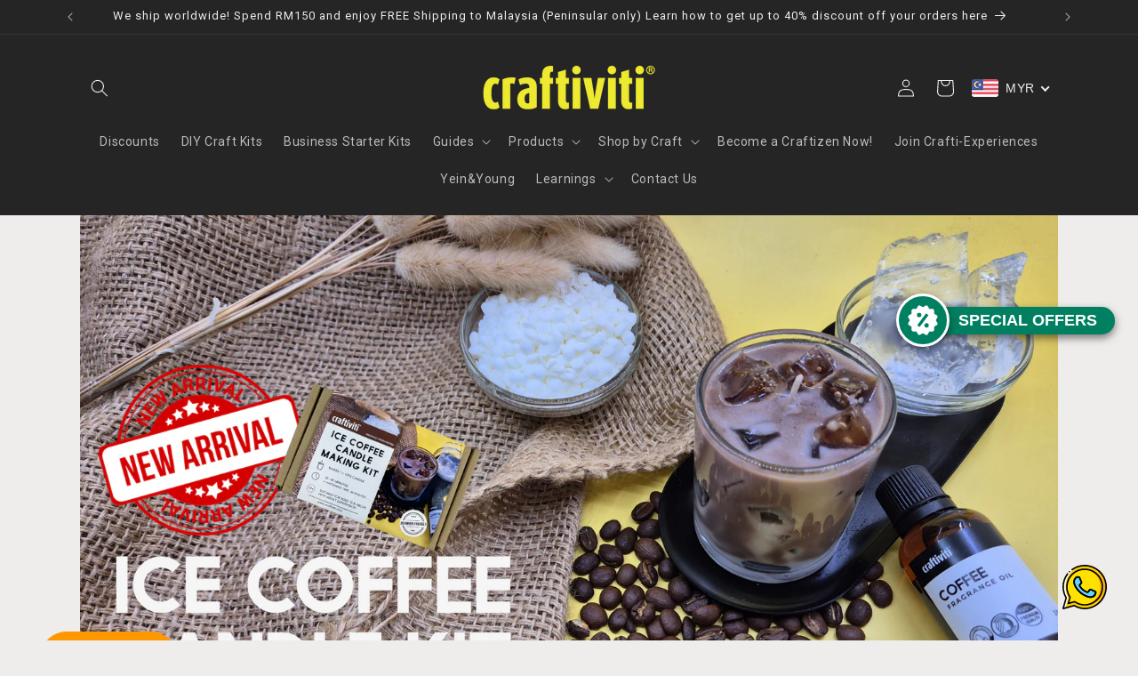

--- FILE ---
content_type: text/html; charset=utf-8
request_url: https://craftiviti.com/?_pos=1&_psq=st%20j&_ss=e&_v=1.0
body_size: 90661
content:
<!doctype html>
<html class="no-js" lang="en">
  <head>
    <meta name="google-site-verification" content="5AtpKkSEBR2YitctPlq9aM7WbJsx9SM6n9qyd1ZWlZ0" />
    <meta charset="utf-8">
    <meta http-equiv="X-UA-Compatible" content="IE=edge">
    <meta name="viewport" content="width=device-width,initial-scale=1">
    <meta name="theme-color" content="">
    <link rel="canonical" href="https://craftiviti.com/"><link rel="icon" type="image/png" href="//craftiviti.com/cdn/shop/files/Craftiviti_2021_Logo_CI-1500_c50da1f6-9a2a-40cb-a9cf-0db82121b317.jpg?crop=center&height=32&v=1700291264&width=32">

    

<meta property="og:site_name" content="Craftiviti">
<meta property="og:url" content="https://craftiviti.com/">
<meta property="og:title" content="Your Personal Care Materials &amp; Therapeutic Crafts @ Malaysia">
<meta property="og:type" content="website">
<meta property="og:description" content="The one-stop centre for your DIY Personal Care Ingredients &amp; Therapeutic Crafts needs! Essential oil, carrier oil, silicone molds, tools, soap bases, soywax, beeswax, palm wax and more. Get all your raw ingredients and tools for soap making, candle making, bath bomb supplies, epoxy resin &amp; more. Quality guaranteed."><meta property="og:image" content="http://craftiviti.com/cdn/shop/files/Craftiviti_Meta_Image.png?v=1646386189">
  <meta property="og:image:secure_url" content="https://craftiviti.com/cdn/shop/files/Craftiviti_Meta_Image.png?v=1646386189">
  <meta property="og:image:width" content="1200">
  <meta property="og:image:height" content="628"><meta name="twitter:card" content="summary_large_image">
<meta name="twitter:title" content="Your Personal Care Materials &amp; Therapeutic Crafts @ Malaysia">
<meta name="twitter:description" content="The one-stop centre for your DIY Personal Care Ingredients &amp; Therapeutic Crafts needs! Essential oil, carrier oil, silicone molds, tools, soap bases, soywax, beeswax, palm wax and more. Get all your raw ingredients and tools for soap making, candle making, bath bomb supplies, epoxy resin &amp; more. Quality guaranteed.">


    <script src="//craftiviti.com/cdn/shop/t/21/assets/constants.js?v=58251544750838685771698896196" defer="defer"></script>
    <script src="//craftiviti.com/cdn/shop/t/21/assets/pubsub.js?v=158357773527763999511698896196" defer="defer"></script>
    <script src="//craftiviti.com/cdn/shop/t/21/assets/global.js?v=62213146105434097131699815826" defer="defer"></script><script src="//craftiviti.com/cdn/shop/t/21/assets/animations.js?v=88693664871331136111698896195" defer="defer"></script><script>window.performance && window.performance.mark && window.performance.mark('shopify.content_for_header.start');</script><meta name="facebook-domain-verification" content="yl96amvhfb2kdkzwcft4xmy75aoezk">
<meta name="facebook-domain-verification" content="no55y3ubeo89j7n44bht19ewa5tba9">
<meta name="google-site-verification" content="3pNiO98CN3koIBzFSJS21DIFcZ8LDjBpqJRuitvuIp8">
<meta id="shopify-digital-wallet" name="shopify-digital-wallet" content="/52935065755/digital_wallets/dialog">
<script async="async" src="/checkouts/internal/preloads.js?locale=en-MY"></script>
<script id="shopify-features" type="application/json">{"accessToken":"7a596cef65f9b1db888042e8739d91d8","betas":["rich-media-storefront-analytics"],"domain":"craftiviti.com","predictiveSearch":true,"shopId":52935065755,"locale":"en"}</script>
<script>var Shopify = Shopify || {};
Shopify.shop = "craftiviti-my.myshopify.com";
Shopify.locale = "en";
Shopify.currency = {"active":"MYR","rate":"1.0"};
Shopify.country = "MY";
Shopify.theme = {"name":"Craft","id":137860088024,"schema_name":"Craft","schema_version":"12.0.0","theme_store_id":1368,"role":"main"};
Shopify.theme.handle = "null";
Shopify.theme.style = {"id":null,"handle":null};
Shopify.cdnHost = "craftiviti.com/cdn";
Shopify.routes = Shopify.routes || {};
Shopify.routes.root = "/";</script>
<script type="module">!function(o){(o.Shopify=o.Shopify||{}).modules=!0}(window);</script>
<script>!function(o){function n(){var o=[];function n(){o.push(Array.prototype.slice.apply(arguments))}return n.q=o,n}var t=o.Shopify=o.Shopify||{};t.loadFeatures=n(),t.autoloadFeatures=n()}(window);</script>
<script id="shop-js-analytics" type="application/json">{"pageType":"index"}</script>
<script defer="defer" async type="module" src="//craftiviti.com/cdn/shopifycloud/shop-js/modules/v2/client.init-shop-cart-sync_WVOgQShq.en.esm.js"></script>
<script defer="defer" async type="module" src="//craftiviti.com/cdn/shopifycloud/shop-js/modules/v2/chunk.common_C_13GLB1.esm.js"></script>
<script defer="defer" async type="module" src="//craftiviti.com/cdn/shopifycloud/shop-js/modules/v2/chunk.modal_CLfMGd0m.esm.js"></script>
<script type="module">
  await import("//craftiviti.com/cdn/shopifycloud/shop-js/modules/v2/client.init-shop-cart-sync_WVOgQShq.en.esm.js");
await import("//craftiviti.com/cdn/shopifycloud/shop-js/modules/v2/chunk.common_C_13GLB1.esm.js");
await import("//craftiviti.com/cdn/shopifycloud/shop-js/modules/v2/chunk.modal_CLfMGd0m.esm.js");

  window.Shopify.SignInWithShop?.initShopCartSync?.({"fedCMEnabled":true,"windoidEnabled":true});

</script>
<script>(function() {
  var isLoaded = false;
  function asyncLoad() {
    if (isLoaded) return;
    isLoaded = true;
    var urls = ["https:\/\/formbuilder.hulkapps.com\/skeletopapp.js?shop=craftiviti-my.myshopify.com","\/\/cdn.shopify.com\/proxy\/2c7960163e21ef1f444a3bf5291579c26c2569d811d066c5b335efe40e6b8d42\/shopify-script-tags.s3.eu-west-1.amazonaws.com\/smartseo\/instantpage.js?shop=craftiviti-my.myshopify.com\u0026sp-cache-control=cHVibGljLCBtYXgtYWdlPTkwMA","\/\/cdn.shopify.com\/proxy\/a6cc548994c24409c53f9c18ac13991aa49f638047907026ce7e5cc1b6276066\/aiodstag.cirkleinc.com\/?shop=craftiviti-my.myshopify.com\u0026sp-cache-control=cHVibGljLCBtYXgtYWdlPTkwMA"];
    for (var i = 0; i < urls.length; i++) {
      var s = document.createElement('script');
      s.type = 'text/javascript';
      s.async = true;
      s.src = urls[i];
      var x = document.getElementsByTagName('script')[0];
      x.parentNode.insertBefore(s, x);
    }
  };
  if(window.attachEvent) {
    window.attachEvent('onload', asyncLoad);
  } else {
    window.addEventListener('load', asyncLoad, false);
  }
})();</script>
<script id="__st">var __st={"a":52935065755,"offset":28800,"reqid":"802eb228-f200-406d-863f-15ddae700938-1769613552","pageurl":"craftiviti.com\/?_pos=1\u0026_psq=st%20j\u0026_ss=e\u0026_v=1.0","u":"45e295900a37","p":"home"};</script>
<script>window.ShopifyPaypalV4VisibilityTracking = true;</script>
<script id="captcha-bootstrap">!function(){'use strict';const t='contact',e='account',n='new_comment',o=[[t,t],['blogs',n],['comments',n],[t,'customer']],c=[[e,'customer_login'],[e,'guest_login'],[e,'recover_customer_password'],[e,'create_customer']],r=t=>t.map((([t,e])=>`form[action*='/${t}']:not([data-nocaptcha='true']) input[name='form_type'][value='${e}']`)).join(','),a=t=>()=>t?[...document.querySelectorAll(t)].map((t=>t.form)):[];function s(){const t=[...o],e=r(t);return a(e)}const i='password',u='form_key',d=['recaptcha-v3-token','g-recaptcha-response','h-captcha-response',i],f=()=>{try{return window.sessionStorage}catch{return}},m='__shopify_v',_=t=>t.elements[u];function p(t,e,n=!1){try{const o=window.sessionStorage,c=JSON.parse(o.getItem(e)),{data:r}=function(t){const{data:e,action:n}=t;return t[m]||n?{data:e,action:n}:{data:t,action:n}}(c);for(const[e,n]of Object.entries(r))t.elements[e]&&(t.elements[e].value=n);n&&o.removeItem(e)}catch(o){console.error('form repopulation failed',{error:o})}}const l='form_type',E='cptcha';function T(t){t.dataset[E]=!0}const w=window,h=w.document,L='Shopify',v='ce_forms',y='captcha';let A=!1;((t,e)=>{const n=(g='f06e6c50-85a8-45c8-87d0-21a2b65856fe',I='https://cdn.shopify.com/shopifycloud/storefront-forms-hcaptcha/ce_storefront_forms_captcha_hcaptcha.v1.5.2.iife.js',D={infoText:'Protected by hCaptcha',privacyText:'Privacy',termsText:'Terms'},(t,e,n)=>{const o=w[L][v],c=o.bindForm;if(c)return c(t,g,e,D).then(n);var r;o.q.push([[t,g,e,D],n]),r=I,A||(h.body.append(Object.assign(h.createElement('script'),{id:'captcha-provider',async:!0,src:r})),A=!0)});var g,I,D;w[L]=w[L]||{},w[L][v]=w[L][v]||{},w[L][v].q=[],w[L][y]=w[L][y]||{},w[L][y].protect=function(t,e){n(t,void 0,e),T(t)},Object.freeze(w[L][y]),function(t,e,n,w,h,L){const[v,y,A,g]=function(t,e,n){const i=e?o:[],u=t?c:[],d=[...i,...u],f=r(d),m=r(i),_=r(d.filter((([t,e])=>n.includes(e))));return[a(f),a(m),a(_),s()]}(w,h,L),I=t=>{const e=t.target;return e instanceof HTMLFormElement?e:e&&e.form},D=t=>v().includes(t);t.addEventListener('submit',(t=>{const e=I(t);if(!e)return;const n=D(e)&&!e.dataset.hcaptchaBound&&!e.dataset.recaptchaBound,o=_(e),c=g().includes(e)&&(!o||!o.value);(n||c)&&t.preventDefault(),c&&!n&&(function(t){try{if(!f())return;!function(t){const e=f();if(!e)return;const n=_(t);if(!n)return;const o=n.value;o&&e.removeItem(o)}(t);const e=Array.from(Array(32),(()=>Math.random().toString(36)[2])).join('');!function(t,e){_(t)||t.append(Object.assign(document.createElement('input'),{type:'hidden',name:u})),t.elements[u].value=e}(t,e),function(t,e){const n=f();if(!n)return;const o=[...t.querySelectorAll(`input[type='${i}']`)].map((({name:t})=>t)),c=[...d,...o],r={};for(const[a,s]of new FormData(t).entries())c.includes(a)||(r[a]=s);n.setItem(e,JSON.stringify({[m]:1,action:t.action,data:r}))}(t,e)}catch(e){console.error('failed to persist form',e)}}(e),e.submit())}));const S=(t,e)=>{t&&!t.dataset[E]&&(n(t,e.some((e=>e===t))),T(t))};for(const o of['focusin','change'])t.addEventListener(o,(t=>{const e=I(t);D(e)&&S(e,y())}));const B=e.get('form_key'),M=e.get(l),P=B&&M;t.addEventListener('DOMContentLoaded',(()=>{const t=y();if(P)for(const e of t)e.elements[l].value===M&&p(e,B);[...new Set([...A(),...v().filter((t=>'true'===t.dataset.shopifyCaptcha))])].forEach((e=>S(e,t)))}))}(h,new URLSearchParams(w.location.search),n,t,e,['guest_login'])})(!0,!0)}();</script>
<script integrity="sha256-4kQ18oKyAcykRKYeNunJcIwy7WH5gtpwJnB7kiuLZ1E=" data-source-attribution="shopify.loadfeatures" defer="defer" src="//craftiviti.com/cdn/shopifycloud/storefront/assets/storefront/load_feature-a0a9edcb.js" crossorigin="anonymous"></script>
<script data-source-attribution="shopify.dynamic_checkout.dynamic.init">var Shopify=Shopify||{};Shopify.PaymentButton=Shopify.PaymentButton||{isStorefrontPortableWallets:!0,init:function(){window.Shopify.PaymentButton.init=function(){};var t=document.createElement("script");t.src="https://craftiviti.com/cdn/shopifycloud/portable-wallets/latest/portable-wallets.en.js",t.type="module",document.head.appendChild(t)}};
</script>
<script data-source-attribution="shopify.dynamic_checkout.buyer_consent">
  function portableWalletsHideBuyerConsent(e){var t=document.getElementById("shopify-buyer-consent"),n=document.getElementById("shopify-subscription-policy-button");t&&n&&(t.classList.add("hidden"),t.setAttribute("aria-hidden","true"),n.removeEventListener("click",e))}function portableWalletsShowBuyerConsent(e){var t=document.getElementById("shopify-buyer-consent"),n=document.getElementById("shopify-subscription-policy-button");t&&n&&(t.classList.remove("hidden"),t.removeAttribute("aria-hidden"),n.addEventListener("click",e))}window.Shopify?.PaymentButton&&(window.Shopify.PaymentButton.hideBuyerConsent=portableWalletsHideBuyerConsent,window.Shopify.PaymentButton.showBuyerConsent=portableWalletsShowBuyerConsent);
</script>
<script>
  function portableWalletsCleanup(e){e&&e.src&&console.error("Failed to load portable wallets script "+e.src);var t=document.querySelectorAll("shopify-accelerated-checkout .shopify-payment-button__skeleton, shopify-accelerated-checkout-cart .wallet-cart-button__skeleton"),e=document.getElementById("shopify-buyer-consent");for(let e=0;e<t.length;e++)t[e].remove();e&&e.remove()}function portableWalletsNotLoadedAsModule(e){e instanceof ErrorEvent&&"string"==typeof e.message&&e.message.includes("import.meta")&&"string"==typeof e.filename&&e.filename.includes("portable-wallets")&&(window.removeEventListener("error",portableWalletsNotLoadedAsModule),window.Shopify.PaymentButton.failedToLoad=e,"loading"===document.readyState?document.addEventListener("DOMContentLoaded",window.Shopify.PaymentButton.init):window.Shopify.PaymentButton.init())}window.addEventListener("error",portableWalletsNotLoadedAsModule);
</script>

<script type="module" src="https://craftiviti.com/cdn/shopifycloud/portable-wallets/latest/portable-wallets.en.js" onError="portableWalletsCleanup(this)" crossorigin="anonymous"></script>
<script nomodule>
  document.addEventListener("DOMContentLoaded", portableWalletsCleanup);
</script>

<link id="shopify-accelerated-checkout-styles" rel="stylesheet" media="screen" href="https://craftiviti.com/cdn/shopifycloud/portable-wallets/latest/accelerated-checkout-backwards-compat.css" crossorigin="anonymous">
<style id="shopify-accelerated-checkout-cart">
        #shopify-buyer-consent {
  margin-top: 1em;
  display: inline-block;
  width: 100%;
}

#shopify-buyer-consent.hidden {
  display: none;
}

#shopify-subscription-policy-button {
  background: none;
  border: none;
  padding: 0;
  text-decoration: underline;
  font-size: inherit;
  cursor: pointer;
}

#shopify-subscription-policy-button::before {
  box-shadow: none;
}

      </style>
<script id="sections-script" data-sections="header" defer="defer" src="//craftiviti.com/cdn/shop/t/21/compiled_assets/scripts.js?v=8654"></script>
<script>window.performance && window.performance.mark && window.performance.mark('shopify.content_for_header.end');</script>


    <style data-shopify>
      
      
      
      
      

      
        :root,
        .color-background-1 {
          --color-background: 239,236,236;
        
          --gradient-background: #efecec;
        

        

        --color-foreground: 37,37,37;
        --color-background-contrast: 181,167,167;
        --color-shadow: 37,37,37;
        --color-button: 44,51,47;
        --color-button-text: 255,255,255;
        --color-secondary-button: 239,236,236;
        --color-secondary-button-text: 80,86,85;
        --color-link: 80,86,85;
        --color-badge-foreground: 37,37,37;
        --color-badge-background: 239,236,236;
        --color-badge-border: 37,37,37;
        --payment-terms-background-color: rgb(239 236 236);
      }
      
        
        .color-background-2 {
          --color-background: 255,0,0;
        
          --gradient-background: #ff0000;
        

        

        --color-foreground: 37,37,37;
        --color-background-contrast: 128,0,0;
        --color-shadow: 37,37,37;
        --color-button: 37,37,37;
        --color-button-text: 255,255,255;
        --color-secondary-button: 255,0,0;
        --color-secondary-button-text: 37,37,37;
        --color-link: 37,37,37;
        --color-badge-foreground: 37,37,37;
        --color-badge-background: 255,0,0;
        --color-badge-border: 37,37,37;
        --payment-terms-background-color: rgb(255 0 0);
      }
      
        
        .color-inverse {
          --color-background: 113,106,86;
        
          --gradient-background: #716a56;
        

        

        --color-foreground: 239,236,236;
        --color-background-contrast: 41,38,31;
        --color-shadow: 37,37,37;
        --color-button: 239,236,236;
        --color-button-text: 113,106,86;
        --color-secondary-button: 113,106,86;
        --color-secondary-button-text: 239,236,236;
        --color-link: 239,236,236;
        --color-badge-foreground: 239,236,236;
        --color-badge-background: 113,106,86;
        --color-badge-border: 239,236,236;
        --payment-terms-background-color: rgb(113 106 86);
      }
      
        
        .color-accent-1 {
          --color-background: 37,37,37;
        
          --gradient-background: #252525;
        

        

        --color-foreground: 239,236,236;
        --color-background-contrast: 50,50,50;
        --color-shadow: 37,37,37;
        --color-button: 239,236,236;
        --color-button-text: 44,51,47;
        --color-secondary-button: 37,37,37;
        --color-secondary-button-text: 239,236,236;
        --color-link: 239,236,236;
        --color-badge-foreground: 239,236,236;
        --color-badge-background: 37,37,37;
        --color-badge-border: 239,236,236;
        --payment-terms-background-color: rgb(37 37 37);
      }
      
        
        .color-accent-2 {
          --color-background: 80,86,85;
        
          --gradient-background: #505655;
        

        

        --color-foreground: 239,236,236;
        --color-background-contrast: 19,20,20;
        --color-shadow: 37,37,37;
        --color-button: 239,236,236;
        --color-button-text: 63,81,71;
        --color-secondary-button: 80,86,85;
        --color-secondary-button-text: 239,236,236;
        --color-link: 239,236,236;
        --color-badge-foreground: 239,236,236;
        --color-badge-background: 80,86,85;
        --color-badge-border: 239,236,236;
        --payment-terms-background-color: rgb(80 86 85);
      }
      

      body, .color-background-1, .color-background-2, .color-inverse, .color-accent-1, .color-accent-2 {
        color: rgba(var(--color-foreground), 0.75);
        background-color: rgb(var(--color-background));
      }

      :root {
        --font-body-family: "system_ui", -apple-system, 'Segoe UI', Roboto, 'Helvetica Neue', 'Noto Sans', 'Liberation Sans', Arial, sans-serif, 'Apple Color Emoji', 'Segoe UI Emoji', 'Segoe UI Symbol', 'Noto Color Emoji';
        --font-body-style: normal;
        --font-body-weight: 400;
        --font-body-weight-bold: 700;

        --font-heading-family: "system_ui", -apple-system, 'Segoe UI', Roboto, 'Helvetica Neue', 'Noto Sans', 'Liberation Sans', Arial, sans-serif, 'Apple Color Emoji', 'Segoe UI Emoji', 'Segoe UI Symbol', 'Noto Color Emoji';
        --font-heading-style: normal;
        --font-heading-weight: 400;

        --font-body-scale: 1.0;
        --font-heading-scale: 1.0;

        --media-padding: px;
        --media-border-opacity: 0.1;
        --media-border-width: 0px;
        --media-radius: 6px;
        --media-shadow-opacity: 0.0;
        --media-shadow-horizontal-offset: 0px;
        --media-shadow-vertical-offset: 4px;
        --media-shadow-blur-radius: 5px;
        --media-shadow-visible: 0;

        --page-width: 120rem;
        --page-width-margin: 0rem;

        --product-card-image-padding: 0.0rem;
        --product-card-corner-radius: 0.6rem;
        --product-card-text-alignment: left;
        --product-card-border-width: 0.1rem;
        --product-card-border-opacity: 0.1;
        --product-card-shadow-opacity: 0.0;
        --product-card-shadow-visible: 0;
        --product-card-shadow-horizontal-offset: 0.0rem;
        --product-card-shadow-vertical-offset: 0.4rem;
        --product-card-shadow-blur-radius: 0.5rem;

        --collection-card-image-padding: 0.0rem;
        --collection-card-corner-radius: 0.6rem;
        --collection-card-text-alignment: left;
        --collection-card-border-width: 0.1rem;
        --collection-card-border-opacity: 0.1;
        --collection-card-shadow-opacity: 0.0;
        --collection-card-shadow-visible: 0;
        --collection-card-shadow-horizontal-offset: 0.0rem;
        --collection-card-shadow-vertical-offset: 0.4rem;
        --collection-card-shadow-blur-radius: 0.5rem;

        --blog-card-image-padding: 0.0rem;
        --blog-card-corner-radius: 0.6rem;
        --blog-card-text-alignment: left;
        --blog-card-border-width: 0.1rem;
        --blog-card-border-opacity: 0.1;
        --blog-card-shadow-opacity: 0.0;
        --blog-card-shadow-visible: 0;
        --blog-card-shadow-horizontal-offset: 0.0rem;
        --blog-card-shadow-vertical-offset: 0.4rem;
        --blog-card-shadow-blur-radius: 0.5rem;

        --badge-corner-radius: 0.6rem;

        --popup-border-width: 1px;
        --popup-border-opacity: 0.5;
        --popup-corner-radius: 6px;
        --popup-shadow-opacity: 0.0;
        --popup-shadow-horizontal-offset: 0px;
        --popup-shadow-vertical-offset: 4px;
        --popup-shadow-blur-radius: 5px;

        --drawer-border-width: 1px;
        --drawer-border-opacity: 0.1;
        --drawer-shadow-opacity: 0.0;
        --drawer-shadow-horizontal-offset: 0px;
        --drawer-shadow-vertical-offset: 4px;
        --drawer-shadow-blur-radius: 5px;

        --spacing-sections-desktop: 0px;
        --spacing-sections-mobile: 0px;

        --grid-desktop-vertical-spacing: 20px;
        --grid-desktop-horizontal-spacing: 20px;
        --grid-mobile-vertical-spacing: 10px;
        --grid-mobile-horizontal-spacing: 10px;

        --text-boxes-border-opacity: 0.1;
        --text-boxes-border-width: 0px;
        --text-boxes-radius: 6px;
        --text-boxes-shadow-opacity: 0.0;
        --text-boxes-shadow-visible: 0;
        --text-boxes-shadow-horizontal-offset: 0px;
        --text-boxes-shadow-vertical-offset: 4px;
        --text-boxes-shadow-blur-radius: 5px;

        --buttons-radius: 6px;
        --buttons-radius-outset: 7px;
        --buttons-border-width: 1px;
        --buttons-border-opacity: 1.0;
        --buttons-shadow-opacity: 0.0;
        --buttons-shadow-visible: 0;
        --buttons-shadow-horizontal-offset: 0px;
        --buttons-shadow-vertical-offset: 4px;
        --buttons-shadow-blur-radius: 5px;
        --buttons-border-offset: 0.3px;

        --inputs-radius: 6px;
        --inputs-border-width: 1px;
        --inputs-border-opacity: 0.55;
        --inputs-shadow-opacity: 0.0;
        --inputs-shadow-horizontal-offset: 0px;
        --inputs-margin-offset: 0px;
        --inputs-shadow-vertical-offset: 4px;
        --inputs-shadow-blur-radius: 5px;
        --inputs-radius-outset: 7px;

        --variant-pills-radius: 40px;
        --variant-pills-border-width: 1px;
        --variant-pills-border-opacity: 0.55;
        --variant-pills-shadow-opacity: 0.0;
        --variant-pills-shadow-horizontal-offset: 0px;
        --variant-pills-shadow-vertical-offset: 4px;
        --variant-pills-shadow-blur-radius: 5px;
      }

      *,
      *::before,
      *::after {
        box-sizing: inherit;
      }

      html {
        box-sizing: border-box;
        font-size: calc(var(--font-body-scale) * 62.5%);
        height: 100%;
      }

      body {
        display: grid;
        grid-template-rows: auto auto 1fr auto;
        grid-template-columns: 100%;
        min-height: 100%;
        margin: 0;
        font-size: 1.5rem;
        letter-spacing: 0.06rem;
        line-height: calc(1 + 0.8 / var(--font-body-scale));
        font-family: var(--font-body-family);
        font-style: var(--font-body-style);
        font-weight: var(--font-body-weight);
      }

      @media screen and (min-width: 750px) {
        body {
          font-size: 1.6rem;
        }
      }
    </style>

    <link href="//craftiviti.com/cdn/shop/t/21/assets/base.css?v=22615539281115885671698896195" rel="stylesheet" type="text/css" media="all" />
<link href="//craftiviti.com/cdn/shop/t/21/assets/component-localization-form.css?v=143319823105703127341698896195" rel="stylesheet" type="text/css" media="all" />
      <script src="//craftiviti.com/cdn/shop/t/21/assets/localization-form.js?v=161644695336821385561698896196" defer="defer"></script><link
        rel="stylesheet"
        href="//craftiviti.com/cdn/shop/t/21/assets/component-predictive-search.css?v=118923337488134913561698896195"
        media="print"
        onload="this.media='all'"
      ><script>
      document.documentElement.className = document.documentElement.className.replace('no-js', 'js');
      if (Shopify.designMode) {
        document.documentElement.classList.add('shopify-design-mode');
      }
    </script>
  
  <!-- "snippets/shogun-head.liquid" was not rendered, the associated app was uninstalled -->
<!-- BEGIN app block: shopify://apps/smart-seo/blocks/smartseo/7b0a6064-ca2e-4392-9a1d-8c43c942357b --><meta name="smart-seo-integrated" content="true" /><!-- metatagsSavedToSEOFields: false --><title>Your Personal Care Materials &amp; Therapeutic Crafts @ Malaysia</title><meta name="description" content="The one-stop centre for your DIY Personal Care Ingredients &amp; Therapeutic Crafts needs! Essential oil, carrier oil, silicone molds, tools, soap bases, soywax, beeswax, palm wax and more. Get all your raw ingredients and tools for soap making, candle making, bath bomb supplies, epoxy resin &amp; more. Quality guaranteed."><!-- BEGIN app snippet: smartseo.website.info.jsonld --><!--JSON-LD data generated by Smart SEO-->
<script type="application/ld+json">
    {
        "@context": "https://schema.org",
        "@type": "Website",
        "url": "https://craftiviti.com",
        "name": "Craftiviti",
        "potentialAction": {
            "@type": "SearchAction",
            "target": "https://craftiviti.com/search?q={query}",
            "query-input": "required name=query"
        }
    }
</script><!-- END app snippet --><!-- BEGIN app snippet: smartseo.localbusiness.info.jsonld -->
<!--JSON-LD data generated by Smart SEO-->
<script type="application/ld+json">
    {
        "@context": "https://schema.org",
        "@type": "Store",
        "name": "Craftiviti",
        "url": "https://craftiviti.com",
        "description": "The one-stop centre for your DIY Personal Care Ingredients & Therapeutic Crafts needs! Essential oil, carrier oil, silicone molds, tools, soap bases, soywax, beeswax, palm wax and more. Get all your raw ingredients and tools for soap making, candle making, bath bomb supplies, epoxy resin & more. Quality guaranteed.",
        "email": "enquiry@craftiviti.com",
        "logo": "https://cdn.shopify.com/s/files/1/0529/3506/5755/files/Craftiviti_2021_Logo_CI-1500.jpg?v=1698207289",
        "image": "https://cdn.shopify.com/s/files/1/0529/3506/5755/files/Craftiviti_2021_Logo_CI-1500.jpg?v=1698207289",
        "sameAs": ["https://www.facebook.com/craftiviti/","https://www.instagram.com/craftiviti/","https://www.youtube.com/craftiviti/","https://www.pinterest.com/Craftiviti/"],
        "openingHours": ["Mo,We,Fr,Su,Tu,Th,Sa 10:00-20:00"],
        "address": {
            "@type": "PostalAddress",
                "streetAddress": "Lot S16 & S17, 2nd Floor, Centrepoint Bandar Utama",
                "addressLocality": "Petaling Jaya",
                "addressRegion": "Selangor",
                "postalCode": "47800",
                "addressCountry": "Malaysia"
        },
        "priceRange": "$$",
        "telephone": "+603 7710 9553"
    }
</script><!-- END app snippet --><!-- BEGIN app snippet: smartseo.organization.info.jsonld --><!--JSON-LD data generated by Smart SEO -->
<script type="application/ld+json">
  {
    "@context": "https://schema.org",
    "@type": "Organization",
    "name": "Craftiviti",
    "description": "The one-stop centre for your DIY Personal Care Ingredients &amp; Therapeutic Crafts needs! Essential oil, carrier oil, silicone molds, tools, soap bases, soywax, beeswax, palm wax and more. Get all your raw ingredients and tools for soap making, candle making, bath bomb supplies, epoxy resin &amp; more. Quality guaranteed.",
    "logo": "https://cdn.shopify.com/s/files/1/0529/3506/5755/files/Craftiviti_2021_Logo_CI-1500.jpg?v=1698207289",
    "image": "https://cdn.shopify.com/s/files/1/0529/3506/5755/files/Craftiviti_2021_Logo_CI-1500.jpg?v=1698207289",
    "email": "enquiry@craftiviti.com",
    "url": "https://craftiviti.com",
    "sameAs": ["https://www.facebook.com/craftiviti/","https://www.instagram.com/craftiviti/","https://www.youtube.com/craftiviti/","https://www.pinterest.com/Craftiviti/"],
    "telephone": "+603 7710 9553",
    "address": {
        "@type": "PostalAddress",
            "streetAddress": "Lot S16 &amp; S17, 2nd Floor, Centrepoint Bandar Utama",
            "addressLocality": "Petaling Jaya",
            "addressRegion": "Selangor",
            "postalCode": "47800",
            "addressCountry": "Malaysia"
        }}
</script><!-- END app snippet --><!-- END app block --><!-- BEGIN app block: shopify://apps/hulk-form-builder/blocks/app-embed/b6b8dd14-356b-4725-a4ed-77232212b3c3 --><!-- BEGIN app snippet: hulkapps-formbuilder-theme-ext --><script type="text/javascript">
  
  if (typeof window.formbuilder_customer != "object") {
        window.formbuilder_customer = {}
  }

  window.hulkFormBuilder = {
    form_data: {},
    shop_data: {"shop_EWuWdZg-utuJ0FoCMIUxcA":{"shop_uuid":"EWuWdZg-utuJ0FoCMIUxcA","shop_timezone":"Asia\/Kuala_Lumpur","shop_id":48151,"shop_is_after_submit_enabled":true,"shop_shopify_plan":"Shopify","shop_shopify_domain":"craftiviti-my.myshopify.com","shop_created_at":"2021-02-19T01:35:52.087-06:00","is_skip_metafield":false,"shop_deleted":false,"shop_disabled":false}},
    settings_data: {"shop_settings":{"shop_customise_msgs":[],"default_customise_msgs":{"is_required":"is required","thank_you":"Thank you! The form was submitted successfully.","processing":"Processing...","valid_data":"Please provide valid data","valid_email":"Provide valid email format","valid_tags":"HTML Tags are not allowed","valid_phone":"Provide valid phone number","valid_captcha":"Please provide valid captcha response","valid_url":"Provide valid URL","only_number_alloud":"Provide valid number in","number_less":"must be less than","number_more":"must be more than","image_must_less":"Image must be less than 20MB","image_number":"Images allowed","image_extension":"Invalid extension! Please provide image file","error_image_upload":"Error in image upload. Please try again.","error_file_upload":"Error in file upload. Please try again.","your_response":"Your response","error_form_submit":"Error occur.Please try again after sometime.","email_submitted":"Form with this email is already submitted","invalid_email_by_zerobounce":"The email address you entered appears to be invalid. Please check it and try again.","download_file":"Download file","card_details_invalid":"Your card details are invalid","card_details":"Card details","please_enter_card_details":"Please enter card details","card_number":"Card number","exp_mm":"Exp MM","exp_yy":"Exp YY","crd_cvc":"CVV","payment_value":"Payment amount","please_enter_payment_amount":"Please enter payment amount","address1":"Address line 1","address2":"Address line 2","city":"City","province":"Province","zipcode":"Zip code","country":"Country","blocked_domain":"This form does not accept addresses from","file_must_less":"File must be less than 20MB","file_extension":"Invalid extension! Please provide file","only_file_number_alloud":"files allowed","previous":"Previous","next":"Next","must_have_a_input":"Please enter at least one field.","please_enter_required_data":"Please enter required data","atleast_one_special_char":"Include at least one special character","atleast_one_lowercase_char":"Include at least one lowercase character","atleast_one_uppercase_char":"Include at least one uppercase character","atleast_one_number":"Include at least one number","must_have_8_chars":"Must have 8 characters long","be_between_8_and_12_chars":"Be between 8 and 12 characters long","please_select":"Please Select","phone_submitted":"Form with this phone number is already submitted","user_res_parse_error":"Error while submitting the form","valid_same_values":"values must be same","product_choice_clear_selection":"Clear Selection","picture_choice_clear_selection":"Clear Selection","remove_all_for_file_image_upload":"Remove All","invalid_file_type_for_image_upload":"You can't upload files of this type.","invalid_file_type_for_signature_upload":"You can't upload files of this type.","max_files_exceeded_for_file_upload":"You can not upload any more files.","max_files_exceeded_for_image_upload":"You can not upload any more files.","file_already_exist":"File already uploaded","max_limit_exceed":"You have added the maximum number of text fields.","cancel_upload_for_file_upload":"Cancel upload","cancel_upload_for_image_upload":"Cancel upload","cancel_upload_for_signature_upload":"Cancel upload"},"shop_blocked_domains":[]}},
    features_data: {"shop_plan_features":{"shop_plan_features":["unlimited-forms","full-design-customization","export-form-submissions","multiple-recipients-for-form-submissions","multiple-admin-notifications","enable-captcha","unlimited-file-uploads","save-submitted-form-data","set-auto-response-message","conditional-logic","form-banner","save-as-draft-facility","include-user-response-in-admin-email","disable-form-submission","file-upload"]}},
    shop: null,
    shop_id: null,
    plan_features: null,
    validateDoubleQuotes: false,
    assets: {
      extraFunctions: "https://cdn.shopify.com/extensions/019bb5ee-ec40-7527-955d-c1b8751eb060/form-builder-by-hulkapps-50/assets/extra-functions.js",
      extraStyles: "https://cdn.shopify.com/extensions/019bb5ee-ec40-7527-955d-c1b8751eb060/form-builder-by-hulkapps-50/assets/extra-styles.css",
      bootstrapStyles: "https://cdn.shopify.com/extensions/019bb5ee-ec40-7527-955d-c1b8751eb060/form-builder-by-hulkapps-50/assets/theme-app-extension-bootstrap.css"
    },
    translations: {
      htmlTagNotAllowed: "HTML Tags are not allowed",
      sqlQueryNotAllowed: "SQL Queries are not allowed",
      doubleQuoteNotAllowed: "Double quotes are not allowed",
      vorwerkHttpWwwNotAllowed: "The words \u0026#39;http\u0026#39; and \u0026#39;www\u0026#39; are not allowed. Please remove them and try again.",
      maxTextFieldsReached: "You have added the maximum number of text fields.",
      avoidNegativeWords: "Avoid negative words: Don\u0026#39;t use negative words in your contact message.",
      customDesignOnly: "This form is for custom designs requests. For general inquiries please contact our team at info@stagheaddesigns.com",
      zerobounceApiErrorMsg: "We couldn\u0026#39;t verify your email due to a technical issue. Please try again later.",
    }

  }

  

  window.FbThemeAppExtSettingsHash = {}
  
</script><!-- END app snippet --><!-- END app block --><!-- BEGIN app block: shopify://apps/musbu-wa-chat/blocks/app-embed/267d7a73-494b-4925-ba55-49fe70b0f09e -->

<div id="cx_whatsapp_init"></div>


<script>
console.log("--------------CX - WhatsApp Chat---------------");
window.cxMusbuMetaData = {"id":21996,"shop_id":"craftiviti-my.myshopify.com","button_color":"#000000","button_position":null,"button_size":60,"mobile_view":1,"where_to_show":"all","background_color":"#ffbb00s","button_shape":"circle","isBackground":false,"icon_uid":5,"whatsapp_number":null,"whatsapp_text":null,"pro_icon":"0","sendProductUrl":0,"review_enabled":"1","status":1,"channels":[{"type":"whatsapp","number":"+60183996553","message":null,"icon_uid":1,"displayOnDesktop":true,"displayOnMobile":true}],"styling":{"buttonLayout":"1","singleAccountLayout":"0","multipleAccountLayout":"1","desktopPosition":null,"customDesktopSpacing":false,"desktopSpacing1":"10","desktopSpacing2":"10","mobilePosition":"right","customMobileSpacing":false,"mobileSpacing1":"10","mobileSpacing2":"10","buttonBackgroundColor":"#10c379","popupBackgroundColor":"#10c379","hoverText":null,"popupTitle":null,"popupSubtitle":null,"buttonHeading":null,"buttonSubHeading":null,"pageLinks":[{"page":null}],"isPreset":["3"],"presetId":"29","isRounded":false,"isCustomIcon":["1"],"selectedCustomIcon":"svg1","defaultChatMessage":null,"chatInputPlaceholder":null,"chatButtonName":null,"isPulse":true,"isNotificationNumber":false,"notificationNumber":"1","customCss":null},"settings":null,"created_at":"2024-11-05T06:28:29.000000Z","updated_at":"2024-11-05T06:33:43.000000Z"};

// Check if FontAwesome object exists
if (typeof FontAwesome == "undefined") {
    // FontAwesome is not loaded, add the CDN link
    var link = document.createElement("link");
    link.rel = "stylesheet";
    link.href = "https://cdnjs.cloudflare.com/ajax/libs/font-awesome/5.15.3/css/fontawesome.min.css";
    link.integrity = "sha512-OdEXQYCOldjqUEsuMKsZRj93Ht23QRlhIb8E/X0sbwZhme8eUw6g8q7AdxGJKakcBbv7+/PX0Gc2btf7Ru8cZA==";
    link.crossOrigin = "anonymous";
    link.referrerPolicy = "no-referrer";
    document.head.appendChild(link);
}
</script>


<!-- END app block --><!-- BEGIN app block: shopify://apps/beast-currency-converter/blocks/doubly/267afa86-a419-4d5b-a61b-556038e7294d -->


	<script>
		var DoublyGlobalCurrency, catchXHR = true, bccAppVersion = 1;
       	var DoublyGlobal = {
			theme : 'flags_theme',
			spanClass : 'money',
			cookieName : '_g1707154585',
			ratesUrl :  'https://init.grizzlyapps.com/9e32c84f0db4f7b1eb40c32bdb0bdea9',
			geoUrl : 'https://currency.grizzlyapps.com/83d400c612f9a099fab8f76dcab73a48',
			shopCurrency : 'MYR',
            allowedCurrencies : '["MYR","USD","EUR","GBP","CAD"]',
			countriesJSON : '[]',
			currencyMessage : 'All orders are processed in MYR. While the content of your cart is currently displayed in <span class="selected-currency"></span>, you will checkout using MYR at the most current exchange rate.',
            currencyFormat : 'money_format',
			euroFormat : 'amount',
            removeDecimals : 0,
            roundDecimals : 0,
            roundTo : '99',
            autoSwitch : 0,
			showPriceOnHover : 0,
            showCurrencyMessage : false,
			hideConverter : '',
			forceJqueryLoad : false,
			beeketing : true,
			themeScript : '',
			customerScriptBefore : '',
			customerScriptAfter : '',
			debug: false
		};

		<!-- inline script: fixes + various plugin js functions -->
		DoublyGlobal.themeScript = "if(DoublyGlobal.debug) debugger;jQueryGrizzly('.doubly-wrapper').remove(); jQueryGrizzly('a#cart-icon-bubble').after('<div class=\"doubly-wrapper\"><\/div>'); function addDoublyMessage() { if (jQueryGrizzly('#cart-notification .doubly-message').length==0) { jQueryGrizzly('#cart-notification .cart-notification__links').before('<div class=\"doubly-message\"><\/div>'); } if (jQueryGrizzly('#main-cart-footer .doubly-message').length==0) { jQueryGrizzly('#main-cart-footer .cart__ctas').before('<div class=\"doubly-message\"><\/div>'); } } addDoublyMessage(); function afterCurrencySwitcherInit() { jQueryGrizzly('.doubly-wrapper .doubly-nice-select').addClass('slim'); } var doublyHeaderColor = jQueryGrizzly('.header__icons a#cart-icon-bubble').css('color'); if (typeof doublyHeaderColor == 'undefined') { doublyHeaderColor = ''; } jQueryGrizzly('head').append('<style> .doubly-wrapper .doubly-nice-select .current { color:'+doublyHeaderColor+' !important; } .doubly-wrapper .doubly-nice-select::after { border-color:'+doublyHeaderColor+' !important; } .doubly-float .doubly-nice-select::after { border-color:#403F3F !important; } #cart-notification .doubly-message { margin-top:-15px; font-size:14px; } @media screen and (min-width:750px) { .doubly-wrapper { float:none; display:inline-block; min-width:86px; margin:12px 0 0 20px; } } @media screen and (max-width:749px) { .doubly-wrapper { position:absolute; margin-top:45px; right:5px; } .header__icons { margin-top:-25px; } } <\/style>'); function bindConversionToSelector() { jQueryGrizzly('.single-option-selector').unbind('change.single-option-selector'); jQueryGrizzly('.single-option-selector').bind('change.single-option-selector',function() { laterConvert(); }); jQueryGrizzly('.product-form__input select').unbind('change.changeCurrency'); jQueryGrizzly('.product-form__input select').bind('change.changeCurrency',function() { laterConvert(); }); jQueryGrizzly('.product-form__input label').unbind('click.changeCurrency touchend.changeCurrency'); jQueryGrizzly('.product-form__input label').bind('click.changeCurrency touchend.changeCurrency', function() { laterConvert(); }); jQueryGrizzly('.product-form__buttons button.product-form__submit').unbind('click.changeCurrency touchend.changeCurrency'); jQueryGrizzly('.product-form__buttons button.product-form__submit').bind('click.changeCurrency touchend.changeCurrency', function() { laterConvert(); }); jQueryGrizzly('.swatches li.swatch-view-item').unbind('click.changeCurrency touchend.changeCurrency'); jQueryGrizzly('.swatches li.swatch-view-item').bind('click.changeCurrency touchend.changeCurrency', function() { laterConvert(); }); } bindConversionToSelector(); function laterConvert() { DoublyCurrency.convertAll(jQueryGrizzly('[name=doubly-currencies]').val()); initExtraFeatures(); setTimeout(function(){ addDoublyMessage(); DoublyCurrency.convertAll(jQueryGrizzly('[name=doubly-currencies]').val()); initExtraFeatures(); },10); setTimeout(function(){ addDoublyMessage(); bindConversionToSelector(); DoublyCurrency.convertAll(jQueryGrizzly('[name=doubly-currencies]').val()); initExtraFeatures(); },100); setTimeout(function(){ DoublyCurrency.convertAll(jQueryGrizzly('[name=doubly-currencies]').val()); initExtraFeatures(); },200); setTimeout(function(){ DoublyCurrency.convertAll(jQueryGrizzly('[name=doubly-currencies]').val()); initExtraFeatures(); },300); setTimeout(function(){ DoublyCurrency.convertAll(jQueryGrizzly('[name=doubly-currencies]').val()); initExtraFeatures(); },400); setTimeout(function(){ addDoublyMessage(); DoublyCurrency.convertAll(jQueryGrizzly('[name=doubly-currencies]').val()); initExtraFeatures(); },500); setTimeout(function(){ addDoublyMessage(); DoublyCurrency.convertAll(jQueryGrizzly('[name=doubly-currencies]').val()); initExtraFeatures(); },1000); } jQueryGrizzly(document).bind('ajaxComplete.laterConvert', function() { laterConvert(); }); if(window.location.href.indexOf('\/checkouts') != -1 || window.location.href.indexOf('\/password') != -1 || window.location.href.indexOf('\/orders') != -1) { jQueryGrizzly('head').append('<style> .doubly-float, .doubly-wrapper { display:none !important; } <\/style>'); }";
                    DoublyGlobal.initNiceSelect = function(){
                        !function(e) {
                            e.fn.niceSelect = function() {
                                this.each(function() {
                                    var s = e(this);
                                    var t = s.next()
                                    , n = s.find('option')
                                    , a = s.find('option:selected');
                                    t.find('.current').html('<span class="flags flags-' + a.data('country') + '"></span> &nbsp;' + a.data('display') || a.text());
                                }),
                                e(document).off('.nice_select'),
                                e(document).on('click.nice_select', '.doubly-nice-select.doubly-nice-select', function(s) {
                                    var t = e(this);
                                    e('.doubly-nice-select').not(t).removeClass('open'),
                                    t.toggleClass('open'),
                                    t.hasClass('open') ? (t.find('.option'),
                                    t.find('.focus').removeClass('focus'),
                                    t.find('.selected').addClass('focus')) : t.focus()
                                }),
                                e(document).on('click.nice_select', function(s) {
                                    0 === e(s.target).closest('.doubly-nice-select').length && e('.doubly-nice-select').removeClass('open').find('.option')
                                }),
                                e(document).on('click.nice_select', '.doubly-nice-select .option', function(s) {
                                    var t = e(this);
                                    e('.doubly-nice-select').each(function() {
                                        var s = e(this).find('.option[data-value="' + t.data('value') + '"]')
                                        , n = s.closest('.doubly-nice-select');
                                        n.find('.selected').removeClass('selected'),
                                        s.addClass('selected');
                                        var a = '<span class="flags flags-' + s.data('country') + '"></span> &nbsp;' + s.data('display') || s.text();
                                        n.find('.current').html(a),
                                        n.prev('select').val(s.data('value')).trigger('change')
                                    })
                                }),
                                e(document).on('keydown.nice_select', '.doubly-nice-select', function(s) {
                                    var t = e(this)
                                    , n = e(t.find('.focus') || t.find('.list .option.selected'));
                                    if (32 == s.keyCode || 13 == s.keyCode)
                                        return t.hasClass('open') ? n.trigger('click') : t.trigger('click'),
                                        !1;
                                    if (40 == s.keyCode)
                                        return t.hasClass('open') ? n.next().length > 0 && (t.find('.focus').removeClass('focus'),
                                        n.next().addClass('focus')) : t.trigger('click'),
                                        !1;
                                    if (38 == s.keyCode)
                                        return t.hasClass('open') ? n.prev().length > 0 && (t.find('.focus').removeClass('focus'),
                                        n.prev().addClass('focus')) : t.trigger('click'),
                                        !1;
                                    if (27 == s.keyCode)
                                        t.hasClass('open') && t.trigger('click');
                                    else if (9 == s.keyCode && t.hasClass('open'))
                                        return !1
                                })
                            }
                        }(jQueryGrizzly);
                    };
                DoublyGlobal.addSelect = function(){
                    /* add select in select wrapper or body */  
                    if (jQueryGrizzly('.doubly-wrapper').length>0) { 
                        var doublyWrapper = '.doubly-wrapper';
                    } else if (jQueryGrizzly('.doubly-float').length==0) {
                        var doublyWrapper = '.doubly-float';
                        jQueryGrizzly('body').append('<div class="doubly-float"></div>');
                    }
                    document.querySelectorAll(doublyWrapper).forEach(function(el) {
                        el.insertAdjacentHTML('afterbegin', '<select class="currency-switcher right" name="doubly-currencies"><option value="MYR" data-country="Malaysia" data-currency-symbol="&#82;&#77;" data-display="MYR">Malaysian Ringgit</option><option value="USD" data-country="United-States" data-currency-symbol="&#36;" data-display="USD">US Dollar</option><option value="EUR" data-country="European-Union" data-currency-symbol="&#8364;" data-display="EUR">Euro</option><option value="GBP" data-country="United-Kingdom" data-currency-symbol="&#163;" data-display="GBP">British Pound Sterling</option><option value="CAD" data-country="Canada" data-currency-symbol="&#36;" data-display="CAD">Canadian Dollar</option></select> <div class="doubly-nice-select currency-switcher right" data-nosnippet> <span class="current notranslate"></span> <ul class="list"> <li class="option notranslate" data-value="MYR" data-country="Malaysia" data-currency-symbol="&#82;&#77;" data-display="MYR"><span class="flags flags-Malaysia"></span> &nbsp;Malaysian Ringgit</li><li class="option notranslate" data-value="USD" data-country="United-States" data-currency-symbol="&#36;" data-display="USD"><span class="flags flags-United-States"></span> &nbsp;US Dollar</li><li class="option notranslate" data-value="EUR" data-country="European-Union" data-currency-symbol="&#8364;" data-display="EUR"><span class="flags flags-European-Union"></span> &nbsp;Euro</li><li class="option notranslate" data-value="GBP" data-country="United-Kingdom" data-currency-symbol="&#163;" data-display="GBP"><span class="flags flags-United-Kingdom"></span> &nbsp;British Pound Sterling</li><li class="option notranslate" data-value="CAD" data-country="Canada" data-currency-symbol="&#36;" data-display="CAD"><span class="flags flags-Canada"></span> &nbsp;Canadian Dollar</li> </ul> </div>');
                    });
                }
		var bbb = "";
	</script>
	
	
	<!-- inline styles -->
	<style> 
		
		.flags{background-image:url("https://cdn.shopify.com/extensions/01997e3d-dbe8-7f57-a70f-4120f12c2b07/currency-54/assets/currency-flags.png")}
		.flags-small{background-image:url("https://cdn.shopify.com/extensions/01997e3d-dbe8-7f57-a70f-4120f12c2b07/currency-54/assets/currency-flags-small.png")}
		select.currency-switcher{display:none}.doubly-nice-select{-webkit-tap-highlight-color:transparent;background-color:#fff;border-radius:5px;border:1px solid #e8e8e8;box-sizing:border-box;cursor:pointer;display:block;float:left;font-family:"Helvetica Neue",Arial;font-size:14px;font-weight:400;height:42px;line-height:40px;outline:0;padding-left:12px;padding-right:30px;position:relative;text-align:left!important;transition:none;/*transition:all .2s ease-in-out;*/-webkit-user-select:none;-moz-user-select:none;-ms-user-select:none;user-select:none;white-space:nowrap;width:auto}.doubly-nice-select:hover{border-color:#dbdbdb}.doubly-nice-select.open,.doubly-nice-select:active,.doubly-nice-select:focus{border-color:#88bfff}.doubly-nice-select:after{border-bottom:2px solid #999;border-right:2px solid #999;content:"";display:block;height:5px;box-sizing:content-box;pointer-events:none;position:absolute;right:14px;top:16px;-webkit-transform-origin:66% 66%;transform-origin:66% 66%;-webkit-transform:rotate(45deg);transform:rotate(45deg);transition:transform .15s ease-in-out;width:5px}.doubly-nice-select.open:after{-webkit-transform:rotate(-135deg);transform:rotate(-135deg)}.doubly-nice-select.open .list{opacity:1;pointer-events:auto;-webkit-transform:scale(1) translateY(0);transform:scale(1) translateY(0); z-index:1000000 !important;}.doubly-nice-select.disabled{border-color:#ededed;color:#999;pointer-events:none}.doubly-nice-select.disabled:after{border-color:#ccc}.doubly-nice-select.wide{width:100%}.doubly-nice-select.wide .list{left:0!important;right:0!important}.doubly-nice-select.right{float:right}.doubly-nice-select.right .list{left:auto;right:0}.doubly-nice-select.small{font-size:12px;height:36px;line-height:34px}.doubly-nice-select.small:after{height:4px;width:4px}.flags-Afghanistan,.flags-Albania,.flags-Algeria,.flags-Andorra,.flags-Angola,.flags-Antigua-and-Barbuda,.flags-Argentina,.flags-Armenia,.flags-Aruba,.flags-Australia,.flags-Austria,.flags-Azerbaijan,.flags-Bahamas,.flags-Bahrain,.flags-Bangladesh,.flags-Barbados,.flags-Belarus,.flags-Belgium,.flags-Belize,.flags-Benin,.flags-Bermuda,.flags-Bhutan,.flags-Bitcoin,.flags-Bolivia,.flags-Bosnia-and-Herzegovina,.flags-Botswana,.flags-Brazil,.flags-Brunei,.flags-Bulgaria,.flags-Burkina-Faso,.flags-Burundi,.flags-Cambodia,.flags-Cameroon,.flags-Canada,.flags-Cape-Verde,.flags-Cayman-Islands,.flags-Central-African-Republic,.flags-Chad,.flags-Chile,.flags-China,.flags-Colombia,.flags-Comoros,.flags-Congo-Democratic,.flags-Congo-Republic,.flags-Costa-Rica,.flags-Cote-d_Ivoire,.flags-Croatia,.flags-Cuba,.flags-Curacao,.flags-Cyprus,.flags-Czech-Republic,.flags-Denmark,.flags-Djibouti,.flags-Dominica,.flags-Dominican-Republic,.flags-East-Timor,.flags-Ecuador,.flags-Egypt,.flags-El-Salvador,.flags-Equatorial-Guinea,.flags-Eritrea,.flags-Estonia,.flags-Ethiopia,.flags-European-Union,.flags-Falkland-Islands,.flags-Fiji,.flags-Finland,.flags-France,.flags-Gabon,.flags-Gambia,.flags-Georgia,.flags-Germany,.flags-Ghana,.flags-Gibraltar,.flags-Grecee,.flags-Grenada,.flags-Guatemala,.flags-Guernsey,.flags-Guinea,.flags-Guinea-Bissau,.flags-Guyana,.flags-Haiti,.flags-Honduras,.flags-Hong-Kong,.flags-Hungary,.flags-IMF,.flags-Iceland,.flags-India,.flags-Indonesia,.flags-Iran,.flags-Iraq,.flags-Ireland,.flags-Isle-of-Man,.flags-Israel,.flags-Italy,.flags-Jamaica,.flags-Japan,.flags-Jersey,.flags-Jordan,.flags-Kazakhstan,.flags-Kenya,.flags-Korea-North,.flags-Korea-South,.flags-Kosovo,.flags-Kuwait,.flags-Kyrgyzstan,.flags-Laos,.flags-Latvia,.flags-Lebanon,.flags-Lesotho,.flags-Liberia,.flags-Libya,.flags-Liechtenstein,.flags-Lithuania,.flags-Luxembourg,.flags-Macao,.flags-Macedonia,.flags-Madagascar,.flags-Malawi,.flags-Malaysia,.flags-Maldives,.flags-Mali,.flags-Malta,.flags-Marshall-Islands,.flags-Mauritania,.flags-Mauritius,.flags-Mexico,.flags-Micronesia-_Federated_,.flags-Moldova,.flags-Monaco,.flags-Mongolia,.flags-Montenegro,.flags-Morocco,.flags-Mozambique,.flags-Myanmar,.flags-Namibia,.flags-Nauru,.flags-Nepal,.flags-Netherlands,.flags-New-Zealand,.flags-Nicaragua,.flags-Niger,.flags-Nigeria,.flags-Norway,.flags-Oman,.flags-Pakistan,.flags-Palau,.flags-Panama,.flags-Papua-New-Guinea,.flags-Paraguay,.flags-Peru,.flags-Philippines,.flags-Poland,.flags-Portugal,.flags-Qatar,.flags-Romania,.flags-Russia,.flags-Rwanda,.flags-Saint-Helena,.flags-Saint-Kitts-and-Nevis,.flags-Saint-Lucia,.flags-Saint-Vincent-and-the-Grenadines,.flags-Samoa,.flags-San-Marino,.flags-Sao-Tome-and-Principe,.flags-Saudi-Arabia,.flags-Seborga,.flags-Senegal,.flags-Serbia,.flags-Seychelles,.flags-Sierra-Leone,.flags-Singapore,.flags-Slovakia,.flags-Slovenia,.flags-Solomon-Islands,.flags-Somalia,.flags-South-Africa,.flags-South-Sudan,.flags-Spain,.flags-Sri-Lanka,.flags-Sudan,.flags-Suriname,.flags-Swaziland,.flags-Sweden,.flags-Switzerland,.flags-Syria,.flags-Taiwan,.flags-Tajikistan,.flags-Tanzania,.flags-Thailand,.flags-Togo,.flags-Tonga,.flags-Trinidad-and-Tobago,.flags-Tunisia,.flags-Turkey,.flags-Turkmenistan,.flags-Tuvalu,.flags-Uganda,.flags-Ukraine,.flags-United-Arab-Emirates,.flags-United-Kingdom,.flags-United-States,.flags-Uruguay,.flags-Uzbekistan,.flags-Vanuatu,.flags-Vatican-City,.flags-Venezuela,.flags-Vietnam,.flags-Wallis-and-Futuna,.flags-XAG,.flags-XAU,.flags-XPT,.flags-Yemen,.flags-Zambia,.flags-Zimbabwe{width:30px;height:20px}.doubly-nice-select.small .option{line-height:34px;min-height:34px}.doubly-nice-select .list{background-color:#fff;border-radius:5px;box-shadow:0 0 0 1px rgba(68,68,68,.11);box-sizing:border-box;margin:4px 0 0!important;opacity:0;overflow:scroll;overflow-x:hidden;padding:0;pointer-events:none;position:absolute;top:100%;max-height:260px;left:0;-webkit-transform-origin:50% 0;transform-origin:50% 0;-webkit-transform:scale(.75) translateY(-21px);transform:scale(.75) translateY(-21px);transition:all .2s cubic-bezier(.5,0,0,1.25),opacity .15s ease-out;z-index:100000}.doubly-nice-select .current img,.doubly-nice-select .option img{vertical-align:top;padding-top:10px}.doubly-nice-select .list:hover .option:not(:hover){background-color:transparent!important}.doubly-nice-select .option{font-size:13px !important;float:none!important;text-align:left !important;margin:0px !important;font-family:Helvetica Neue,Arial !important;letter-spacing:normal;text-transform:none;display:block!important;cursor:pointer;font-weight:400;line-height:40px!important;list-style:none;min-height:40px;min-width:55px;margin-bottom:0;outline:0;padding-left:18px!important;padding-right:52px!important;text-align:left;transition:all .2s}.doubly-nice-select .option.focus,.doubly-nice-select .option.selected.focus,.doubly-nice-select .option:hover{background-color:#f6f6f6}.doubly-nice-select .option.selected{font-weight:700}.doubly-nice-select .current img{line-height:45px}.doubly-nice-select.slim{padding:0 18px 0 0;height:20px;line-height:20px;border:0;background:0 0!important}.doubly-nice-select.slim .current .flags{margin-top:0 !important}.doubly-nice-select.slim:after{right:4px;top:6px}.flags{background-repeat:no-repeat;display:block;margin:10px 4px 0 0 !important;float:left}.flags-Zimbabwe{background-position:-5px -5px}.flags-Zambia{background-position:-45px -5px}.flags-Yemen{background-position:-85px -5px}.flags-Vietnam{background-position:-125px -5px}.flags-Venezuela{background-position:-165px -5px}.flags-Vatican-City{background-position:-205px -5px}.flags-Vanuatu{background-position:-245px -5px}.flags-Uzbekistan{background-position:-285px -5px}.flags-Uruguay{background-position:-325px -5px}.flags-United-States{background-position:-365px -5px}.flags-United-Kingdom{background-position:-405px -5px}.flags-United-Arab-Emirates{background-position:-445px -5px}.flags-Ukraine{background-position:-5px -35px}.flags-Uganda{background-position:-45px -35px}.flags-Tuvalu{background-position:-85px -35px}.flags-Turkmenistan{background-position:-125px -35px}.flags-Turkey{background-position:-165px -35px}.flags-Tunisia{background-position:-205px -35px}.flags-Trinidad-and-Tobago{background-position:-245px -35px}.flags-Tonga{background-position:-285px -35px}.flags-Togo{background-position:-325px -35px}.flags-Thailand{background-position:-365px -35px}.flags-Tanzania{background-position:-405px -35px}.flags-Tajikistan{background-position:-445px -35px}.flags-Taiwan{background-position:-5px -65px}.flags-Syria{background-position:-45px -65px}.flags-Switzerland{background-position:-85px -65px}.flags-Sweden{background-position:-125px -65px}.flags-Swaziland{background-position:-165px -65px}.flags-Suriname{background-position:-205px -65px}.flags-Sudan{background-position:-245px -65px}.flags-Sri-Lanka{background-position:-285px -65px}.flags-Spain{background-position:-325px -65px}.flags-South-Sudan{background-position:-365px -65px}.flags-South-Africa{background-position:-405px -65px}.flags-Somalia{background-position:-445px -65px}.flags-Solomon-Islands{background-position:-5px -95px}.flags-Slovenia{background-position:-45px -95px}.flags-Slovakia{background-position:-85px -95px}.flags-Singapore{background-position:-125px -95px}.flags-Sierra-Leone{background-position:-165px -95px}.flags-Seychelles{background-position:-205px -95px}.flags-Serbia{background-position:-245px -95px}.flags-Senegal{background-position:-285px -95px}.flags-Saudi-Arabia{background-position:-325px -95px}.flags-Sao-Tome-and-Principe{background-position:-365px -95px}.flags-San-Marino{background-position:-405px -95px}.flags-Samoa{background-position:-445px -95px}.flags-Saint-Vincent-and-the-Grenadines{background-position:-5px -125px}.flags-Saint-Lucia{background-position:-45px -125px}.flags-Saint-Kitts-and-Nevis{background-position:-85px -125px}.flags-Rwanda{background-position:-125px -125px}.flags-Russia{background-position:-165px -125px}.flags-Romania{background-position:-205px -125px}.flags-Qatar{background-position:-245px -125px}.flags-Portugal{background-position:-285px -125px}.flags-Poland{background-position:-325px -125px}.flags-Philippines{background-position:-365px -125px}.flags-Peru{background-position:-405px -125px}.flags-Paraguay{background-position:-445px -125px}.flags-Papua-New-Guinea{background-position:-5px -155px}.flags-Panama{background-position:-45px -155px}.flags-Palau{background-position:-85px -155px}.flags-Pakistan{background-position:-125px -155px}.flags-Oman{background-position:-165px -155px}.flags-Norway{background-position:-205px -155px}.flags-Nigeria{background-position:-245px -155px}.flags-Niger{background-position:-285px -155px}.flags-Nicaragua{background-position:-325px -155px}.flags-New-Zealand{background-position:-365px -155px}.flags-Netherlands{background-position:-405px -155px}.flags-Nepal{background-position:-445px -155px}.flags-Nauru{background-position:-5px -185px}.flags-Namibia{background-position:-45px -185px}.flags-Myanmar{background-position:-85px -185px}.flags-Mozambique{background-position:-125px -185px}.flags-Morocco{background-position:-165px -185px}.flags-Montenegro{background-position:-205px -185px}.flags-Mongolia{background-position:-245px -185px}.flags-Monaco{background-position:-285px -185px}.flags-Moldova{background-position:-325px -185px}.flags-Micronesia-_Federated_{background-position:-365px -185px}.flags-Mexico{background-position:-405px -185px}.flags-Mauritius{background-position:-445px -185px}.flags-Mauritania{background-position:-5px -215px}.flags-Marshall-Islands{background-position:-45px -215px}.flags-Malta{background-position:-85px -215px}.flags-Mali{background-position:-125px -215px}.flags-Maldives{background-position:-165px -215px}.flags-Malaysia{background-position:-205px -215px}.flags-Malawi{background-position:-245px -215px}.flags-Madagascar{background-position:-285px -215px}.flags-Macedonia{background-position:-325px -215px}.flags-Luxembourg{background-position:-365px -215px}.flags-Lithuania{background-position:-405px -215px}.flags-Liechtenstein{background-position:-445px -215px}.flags-Libya{background-position:-5px -245px}.flags-Liberia{background-position:-45px -245px}.flags-Lesotho{background-position:-85px -245px}.flags-Lebanon{background-position:-125px -245px}.flags-Latvia{background-position:-165px -245px}.flags-Laos{background-position:-205px -245px}.flags-Kyrgyzstan{background-position:-245px -245px}.flags-Kuwait{background-position:-285px -245px}.flags-Kosovo{background-position:-325px -245px}.flags-Korea-South{background-position:-365px -245px}.flags-Korea-North{background-position:-405px -245px}.flags-Kiribati{width:30px;height:20px;background-position:-445px -245px}.flags-Kenya{background-position:-5px -275px}.flags-Kazakhstan{background-position:-45px -275px}.flags-Jordan{background-position:-85px -275px}.flags-Japan{background-position:-125px -275px}.flags-Jamaica{background-position:-165px -275px}.flags-Italy{background-position:-205px -275px}.flags-Israel{background-position:-245px -275px}.flags-Ireland{background-position:-285px -275px}.flags-Iraq{background-position:-325px -275px}.flags-Iran{background-position:-365px -275px}.flags-Indonesia{background-position:-405px -275px}.flags-India{background-position:-445px -275px}.flags-Iceland{background-position:-5px -305px}.flags-Hungary{background-position:-45px -305px}.flags-Honduras{background-position:-85px -305px}.flags-Haiti{background-position:-125px -305px}.flags-Guyana{background-position:-165px -305px}.flags-Guinea{background-position:-205px -305px}.flags-Guinea-Bissau{background-position:-245px -305px}.flags-Guatemala{background-position:-285px -305px}.flags-Grenada{background-position:-325px -305px}.flags-Grecee{background-position:-365px -305px}.flags-Ghana{background-position:-405px -305px}.flags-Germany{background-position:-445px -305px}.flags-Georgia{background-position:-5px -335px}.flags-Gambia{background-position:-45px -335px}.flags-Gabon{background-position:-85px -335px}.flags-France{background-position:-125px -335px}.flags-Finland{background-position:-165px -335px}.flags-Fiji{background-position:-205px -335px}.flags-Ethiopia{background-position:-245px -335px}.flags-Estonia{background-position:-285px -335px}.flags-Eritrea{background-position:-325px -335px}.flags-Equatorial-Guinea{background-position:-365px -335px}.flags-El-Salvador{background-position:-405px -335px}.flags-Egypt{background-position:-445px -335px}.flags-Ecuador{background-position:-5px -365px}.flags-East-Timor{background-position:-45px -365px}.flags-Dominican-Republic{background-position:-85px -365px}.flags-Dominica{background-position:-125px -365px}.flags-Djibouti{background-position:-165px -365px}.flags-Denmark{background-position:-205px -365px}.flags-Czech-Republic{background-position:-245px -365px}.flags-Cyprus{background-position:-285px -365px}.flags-Cuba{background-position:-325px -365px}.flags-Croatia{background-position:-365px -365px}.flags-Cote-d_Ivoire{background-position:-405px -365px}.flags-Costa-Rica{background-position:-445px -365px}.flags-Congo-Republic{background-position:-5px -395px}.flags-Congo-Democratic{background-position:-45px -395px}.flags-Comoros{background-position:-85px -395px}.flags-Colombia{background-position:-125px -395px}.flags-China{background-position:-165px -395px}.flags-Chile{background-position:-205px -395px}.flags-Chad{background-position:-245px -395px}.flags-Central-African-Republic{background-position:-285px -395px}.flags-Cape-Verde{background-position:-325px -395px}.flags-Canada{background-position:-365px -395px}.flags-Cameroon{background-position:-405px -395px}.flags-Cambodia{background-position:-445px -395px}.flags-Burundi{background-position:-5px -425px}.flags-Burkina-Faso{background-position:-45px -425px}.flags-Bulgaria{background-position:-85px -425px}.flags-Brunei{background-position:-125px -425px}.flags-Brazil{background-position:-165px -425px}.flags-Botswana{background-position:-205px -425px}.flags-Bosnia-and-Herzegovina{background-position:-245px -425px}.flags-Bolivia{background-position:-285px -425px}.flags-Bhutan{background-position:-325px -425px}.flags-Benin{background-position:-365px -425px}.flags-Belize{background-position:-405px -425px}.flags-Belgium{background-position:-445px -425px}.flags-Belarus{background-position:-5px -455px}.flags-Barbados{background-position:-45px -455px}.flags-Bangladesh{background-position:-85px -455px}.flags-Bahrain{background-position:-125px -455px}.flags-Bahamas{background-position:-165px -455px}.flags-Azerbaijan{background-position:-205px -455px}.flags-Austria{background-position:-245px -455px}.flags-Australia{background-position:-285px -455px}.flags-Armenia{background-position:-325px -455px}.flags-Argentina{background-position:-365px -455px}.flags-Antigua-and-Barbuda{background-position:-405px -455px}.flags-Andorra{background-position:-445px -455px}.flags-Algeria{background-position:-5px -485px}.flags-Albania{background-position:-45px -485px}.flags-Afghanistan{background-position:-85px -485px}.flags-Bermuda{background-position:-125px -485px}.flags-European-Union{background-position:-165px -485px}.flags-XPT{background-position:-205px -485px}.flags-XAU{background-position:-245px -485px}.flags-XAG{background-position:-285px -485px}.flags-Wallis-and-Futuna{background-position:-325px -485px}.flags-Seborga{background-position:-365px -485px}.flags-Aruba{background-position:-405px -485px}.flags-Angola{background-position:-445px -485px}.flags-Saint-Helena{background-position:-485px -5px}.flags-Macao{background-position:-485px -35px}.flags-Jersey{background-position:-485px -65px}.flags-Isle-of-Man{background-position:-485px -95px}.flags-IMF{background-position:-485px -125px}.flags-Hong-Kong{background-position:-485px -155px}.flags-Guernsey{background-position:-485px -185px}.flags-Gibraltar{background-position:-485px -215px}.flags-Falkland-Islands{background-position:-485px -245px}.flags-Curacao{background-position:-485px -275px}.flags-Cayman-Islands{background-position:-485px -305px}.flags-Bitcoin{background-position:-485px -335px}.flags-small{background-repeat:no-repeat;display:block;margin:5px 3px 0 0 !important;border:1px solid #fff;box-sizing:content-box;float:left}.doubly-nice-select.open .list .flags-small{margin-top:15px  !important}.flags-small.flags-Zimbabwe{width:15px;height:10px;background-position:0 0}.flags-small.flags-Zambia{width:15px;height:10px;background-position:-15px 0}.flags-small.flags-Yemen{width:15px;height:10px;background-position:-30px 0}.flags-small.flags-Vietnam{width:15px;height:10px;background-position:-45px 0}.flags-small.flags-Venezuela{width:15px;height:10px;background-position:-60px 0}.flags-small.flags-Vatican-City{width:15px;height:10px;background-position:-75px 0}.flags-small.flags-Vanuatu{width:15px;height:10px;background-position:-90px 0}.flags-small.flags-Uzbekistan{width:15px;height:10px;background-position:-105px 0}.flags-small.flags-Uruguay{width:15px;height:10px;background-position:-120px 0}.flags-small.flags-United-Kingdom{width:15px;height:10px;background-position:-150px 0}.flags-small.flags-United-Arab-Emirates{width:15px;height:10px;background-position:-165px 0}.flags-small.flags-Ukraine{width:15px;height:10px;background-position:0 -10px}.flags-small.flags-Uganda{width:15px;height:10px;background-position:-15px -10px}.flags-small.flags-Tuvalu{width:15px;height:10px;background-position:-30px -10px}.flags-small.flags-Turkmenistan{width:15px;height:10px;background-position:-45px -10px}.flags-small.flags-Turkey{width:15px;height:10px;background-position:-60px -10px}.flags-small.flags-Tunisia{width:15px;height:10px;background-position:-75px -10px}.flags-small.flags-Trinidad-and-Tobago{width:15px;height:10px;background-position:-90px -10px}.flags-small.flags-Tonga{width:15px;height:10px;background-position:-105px -10px}.flags-small.flags-Togo{width:15px;height:10px;background-position:-120px -10px}.flags-small.flags-Thailand{width:15px;height:10px;background-position:-135px -10px}.flags-small.flags-Tanzania{width:15px;height:10px;background-position:-150px -10px}.flags-small.flags-Tajikistan{width:15px;height:10px;background-position:-165px -10px}.flags-small.flags-Taiwan{width:15px;height:10px;background-position:0 -20px}.flags-small.flags-Syria{width:15px;height:10px;background-position:-15px -20px}.flags-small.flags-Switzerland{width:15px;height:10px;background-position:-30px -20px}.flags-small.flags-Sweden{width:15px;height:10px;background-position:-45px -20px}.flags-small.flags-Swaziland{width:15px;height:10px;background-position:-60px -20px}.flags-small.flags-Suriname{width:15px;height:10px;background-position:-75px -20px}.flags-small.flags-Sudan{width:15px;height:10px;background-position:-90px -20px}.flags-small.flags-Sri-Lanka{width:15px;height:10px;background-position:-105px -20px}.flags-small.flags-Spain{width:15px;height:10px;background-position:-120px -20px}.flags-small.flags-South-Sudan{width:15px;height:10px;background-position:-135px -20px}.flags-small.flags-South-Africa{width:15px;height:10px;background-position:-150px -20px}.flags-small.flags-Somalia{width:15px;height:10px;background-position:-165px -20px}.flags-small.flags-Solomon-Islands{width:15px;height:10px;background-position:0 -30px}.flags-small.flags-Slovenia{width:15px;height:10px;background-position:-15px -30px}.flags-small.flags-Slovakia{width:15px;height:10px;background-position:-30px -30px}.flags-small.flags-Singapore{width:15px;height:10px;background-position:-45px -30px}.flags-small.flags-Sierra-Leone{width:15px;height:10px;background-position:-60px -30px}.flags-small.flags-Seychelles{width:15px;height:10px;background-position:-75px -30px}.flags-small.flags-Serbia{width:15px;height:10px;background-position:-90px -30px}.flags-small.flags-Senegal{width:15px;height:10px;background-position:-105px -30px}.flags-small.flags-Saudi-Arabia{width:15px;height:10px;background-position:-120px -30px}.flags-small.flags-Sao-Tome-and-Principe{width:15px;height:10px;background-position:-135px -30px}.flags-small.flags-San-Marino{width:15px;height:10px;background-position:-150px -30px}.flags-small.flags-Samoa{width:15px;height:10px;background-position:-165px -30px}.flags-small.flags-Saint-Vincent-and-the-Grenadines{width:15px;height:10px;background-position:0 -40px}.flags-small.flags-Saint-Lucia{width:15px;height:10px;background-position:-15px -40px}.flags-small.flags-Saint-Kitts-and-Nevis{width:15px;height:10px;background-position:-30px -40px}.flags-small.flags-Rwanda{width:15px;height:10px;background-position:-45px -40px}.flags-small.flags-Russia{width:15px;height:10px;background-position:-60px -40px}.flags-small.flags-Romania{width:15px;height:10px;background-position:-75px -40px}.flags-small.flags-Qatar{width:15px;height:10px;background-position:-90px -40px}.flags-small.flags-Portugal{width:15px;height:10px;background-position:-105px -40px}.flags-small.flags-Poland{width:15px;height:10px;background-position:-120px -40px}.flags-small.flags-Philippines{width:15px;height:10px;background-position:-135px -40px}.flags-small.flags-Peru{width:15px;height:10px;background-position:-150px -40px}.flags-small.flags-Paraguay{width:15px;height:10px;background-position:-165px -40px}.flags-small.flags-Papua-New-Guinea{width:15px;height:10px;background-position:0 -50px}.flags-small.flags-Panama{width:15px;height:10px;background-position:-15px -50px}.flags-small.flags-Palau{width:15px;height:10px;background-position:-30px -50px}.flags-small.flags-Pakistan{width:15px;height:10px;background-position:-45px -50px}.flags-small.flags-Oman{width:15px;height:10px;background-position:-60px -50px}.flags-small.flags-Norway{width:15px;height:10px;background-position:-75px -50px}.flags-small.flags-Nigeria{width:15px;height:10px;background-position:-90px -50px}.flags-small.flags-Niger{width:15px;height:10px;background-position:-105px -50px}.flags-small.flags-Nicaragua{width:15px;height:10px;background-position:-120px -50px}.flags-small.flags-New-Zealand{width:15px;height:10px;background-position:-135px -50px}.flags-small.flags-Netherlands{width:15px;height:10px;background-position:-150px -50px}.flags-small.flags-Nepal{width:15px;height:10px;background-position:-165px -50px}.flags-small.flags-Nauru{width:15px;height:10px;background-position:0 -60px}.flags-small.flags-Namibia{width:15px;height:10px;background-position:-15px -60px}.flags-small.flags-Myanmar{width:15px;height:10px;background-position:-30px -60px}.flags-small.flags-Mozambique{width:15px;height:10px;background-position:-45px -60px}.flags-small.flags-Morocco{width:15px;height:10px;background-position:-60px -60px}.flags-small.flags-Montenegro{width:15px;height:10px;background-position:-75px -60px}.flags-small.flags-Mongolia{width:15px;height:10px;background-position:-90px -60px}.flags-small.flags-Monaco{width:15px;height:10px;background-position:-105px -60px}.flags-small.flags-Moldova{width:15px;height:10px;background-position:-120px -60px}.flags-small.flags-Micronesia-_Federated_{width:15px;height:10px;background-position:-135px -60px}.flags-small.flags-Mexico{width:15px;height:10px;background-position:-150px -60px}.flags-small.flags-Mauritius{width:15px;height:10px;background-position:-165px -60px}.flags-small.flags-Mauritania{width:15px;height:10px;background-position:0 -70px}.flags-small.flags-Marshall-Islands{width:15px;height:10px;background-position:-15px -70px}.flags-small.flags-Malta{width:15px;height:10px;background-position:-30px -70px}.flags-small.flags-Mali{width:15px;height:10px;background-position:-45px -70px}.flags-small.flags-Maldives{width:15px;height:10px;background-position:-60px -70px}.flags-small.flags-Malaysia{width:15px;height:10px;background-position:-75px -70px}.flags-small.flags-Malawi{width:15px;height:10px;background-position:-90px -70px}.flags-small.flags-Madagascar{width:15px;height:10px;background-position:-105px -70px}.flags-small.flags-Macedonia{width:15px;height:10px;background-position:-120px -70px}.flags-small.flags-Luxembourg{width:15px;height:10px;background-position:-135px -70px}.flags-small.flags-Lithuania{width:15px;height:10px;background-position:-150px -70px}.flags-small.flags-Liechtenstein{width:15px;height:10px;background-position:-165px -70px}.flags-small.flags-Libya{width:15px;height:10px;background-position:0 -80px}.flags-small.flags-Liberia{width:15px;height:10px;background-position:-15px -80px}.flags-small.flags-Lesotho{width:15px;height:10px;background-position:-30px -80px}.flags-small.flags-Lebanon{width:15px;height:10px;background-position:-45px -80px}.flags-small.flags-Latvia{width:15px;height:10px;background-position:-60px -80px}.flags-small.flags-Laos{width:15px;height:10px;background-position:-75px -80px}.flags-small.flags-Kyrgyzstan{width:15px;height:10px;background-position:-90px -80px}.flags-small.flags-Kuwait{width:15px;height:10px;background-position:-105px -80px}.flags-small.flags-Kosovo{width:15px;height:10px;background-position:-120px -80px}.flags-small.flags-Korea-South{width:15px;height:10px;background-position:-135px -80px}.flags-small.flags-Korea-North{width:15px;height:10px;background-position:-150px -80px}.flags-small.flags-Kiribati{width:15px;height:10px;background-position:-165px -80px}.flags-small.flags-Kenya{width:15px;height:10px;background-position:0 -90px}.flags-small.flags-Kazakhstan{width:15px;height:10px;background-position:-15px -90px}.flags-small.flags-Jordan{width:15px;height:10px;background-position:-30px -90px}.flags-small.flags-Japan{width:15px;height:10px;background-position:-45px -90px}.flags-small.flags-Jamaica{width:15px;height:10px;background-position:-60px -90px}.flags-small.flags-Italy{width:15px;height:10px;background-position:-75px -90px}.flags-small.flags-Israel{width:15px;height:10px;background-position:-90px -90px}.flags-small.flags-Ireland{width:15px;height:10px;background-position:-105px -90px}.flags-small.flags-Iraq{width:15px;height:10px;background-position:-120px -90px}.flags-small.flags-Iran{width:15px;height:10px;background-position:-135px -90px}.flags-small.flags-Indonesia{width:15px;height:10px;background-position:-150px -90px}.flags-small.flags-India{width:15px;height:10px;background-position:-165px -90px}.flags-small.flags-Iceland{width:15px;height:10px;background-position:0 -100px}.flags-small.flags-Hungary{width:15px;height:10px;background-position:-15px -100px}.flags-small.flags-Honduras{width:15px;height:10px;background-position:-30px -100px}.flags-small.flags-Haiti{width:15px;height:10px;background-position:-45px -100px}.flags-small.flags-Guyana{width:15px;height:10px;background-position:-60px -100px}.flags-small.flags-Guinea{width:15px;height:10px;background-position:-75px -100px}.flags-small.flags-Guinea-Bissau{width:15px;height:10px;background-position:-90px -100px}.flags-small.flags-Guatemala{width:15px;height:10px;background-position:-105px -100px}.flags-small.flags-Grenada{width:15px;height:10px;background-position:-120px -100px}.flags-small.flags-Grecee{width:15px;height:10px;background-position:-135px -100px}.flags-small.flags-Ghana{width:15px;height:10px;background-position:-150px -100px}.flags-small.flags-Germany{width:15px;height:10px;background-position:-165px -100px}.flags-small.flags-Georgia{width:15px;height:10px;background-position:0 -110px}.flags-small.flags-Gambia{width:15px;height:10px;background-position:-15px -110px}.flags-small.flags-Gabon{width:15px;height:10px;background-position:-30px -110px}.flags-small.flags-France{width:15px;height:10px;background-position:-45px -110px}.flags-small.flags-Finland{width:15px;height:10px;background-position:-60px -110px}.flags-small.flags-Fiji{width:15px;height:10px;background-position:-75px -110px}.flags-small.flags-Ethiopia{width:15px;height:10px;background-position:-90px -110px}.flags-small.flags-Estonia{width:15px;height:10px;background-position:-105px -110px}.flags-small.flags-Eritrea{width:15px;height:10px;background-position:-120px -110px}.flags-small.flags-Equatorial-Guinea{width:15px;height:10px;background-position:-135px -110px}.flags-small.flags-El-Salvador{width:15px;height:10px;background-position:-150px -110px}.flags-small.flags-Egypt{width:15px;height:10px;background-position:-165px -110px}.flags-small.flags-Ecuador{width:15px;height:10px;background-position:0 -120px}.flags-small.flags-East-Timor{width:15px;height:10px;background-position:-15px -120px}.flags-small.flags-Dominican-Republic{width:15px;height:10px;background-position:-30px -120px}.flags-small.flags-Dominica{width:15px;height:10px;background-position:-45px -120px}.flags-small.flags-Djibouti{width:15px;height:10px;background-position:-60px -120px}.flags-small.flags-Denmark{width:15px;height:10px;background-position:-75px -120px}.flags-small.flags-Czech-Republic{width:15px;height:10px;background-position:-90px -120px}.flags-small.flags-Cyprus{width:15px;height:10px;background-position:-105px -120px}.flags-small.flags-Cuba{width:15px;height:10px;background-position:-120px -120px}.flags-small.flags-Croatia{width:15px;height:10px;background-position:-135px -120px}.flags-small.flags-Cote-d_Ivoire{width:15px;height:10px;background-position:-150px -120px}.flags-small.flags-Costa-Rica{width:15px;height:10px;background-position:-165px -120px}.flags-small.flags-Congo-Republic{width:15px;height:10px;background-position:0 -130px}.flags-small.flags-Congo-Democratic{width:15px;height:10px;background-position:-15px -130px}.flags-small.flags-Comoros{width:15px;height:10px;background-position:-30px -130px}.flags-small.flags-Colombia{width:15px;height:10px;background-position:-45px -130px}.flags-small.flags-China{width:15px;height:10px;background-position:-60px -130px}.flags-small.flags-Chile{width:15px;height:10px;background-position:-75px -130px}.flags-small.flags-Chad{width:15px;height:10px;background-position:-90px -130px}.flags-small.flags-Central-African-Republic{width:15px;height:10px;background-position:-105px -130px}.flags-small.flags-Cape-Verde{width:15px;height:10px;background-position:-120px -130px}.flags-small.flags-Canada{width:15px;height:10px;background-position:-135px -130px}.flags-small.flags-Cameroon{width:15px;height:10px;background-position:-150px -130px}.flags-small.flags-Cambodia{width:15px;height:10px;background-position:-165px -130px}.flags-small.flags-Burundi{width:15px;height:10px;background-position:0 -140px}.flags-small.flags-Burkina-Faso{width:15px;height:10px;background-position:-15px -140px}.flags-small.flags-Bulgaria{width:15px;height:10px;background-position:-30px -140px}.flags-small.flags-Brunei{width:15px;height:10px;background-position:-45px -140px}.flags-small.flags-Brazil{width:15px;height:10px;background-position:-60px -140px}.flags-small.flags-Botswana{width:15px;height:10px;background-position:-75px -140px}.flags-small.flags-Bosnia-and-Herzegovina{width:15px;height:10px;background-position:-90px -140px}.flags-small.flags-Bolivia{width:15px;height:10px;background-position:-105px -140px}.flags-small.flags-Bhutan{width:15px;height:10px;background-position:-120px -140px}.flags-small.flags-Benin{width:15px;height:10px;background-position:-135px -140px}.flags-small.flags-Belize{width:15px;height:10px;background-position:-150px -140px}.flags-small.flags-Belgium{width:15px;height:10px;background-position:-165px -140px}.flags-small.flags-Belarus{width:15px;height:10px;background-position:0 -150px}.flags-small.flags-Barbados{width:15px;height:10px;background-position:-15px -150px}.flags-small.flags-Bangladesh{width:15px;height:10px;background-position:-30px -150px}.flags-small.flags-Bahrain{width:15px;height:10px;background-position:-45px -150px}.flags-small.flags-Bahamas{width:15px;height:10px;background-position:-60px -150px}.flags-small.flags-Azerbaijan{width:15px;height:10px;background-position:-75px -150px}.flags-small.flags-Austria{width:15px;height:10px;background-position:-90px -150px}.flags-small.flags-Australia{width:15px;height:10px;background-position:-105px -150px}.flags-small.flags-Armenia{width:15px;height:10px;background-position:-120px -150px}.flags-small.flags-Argentina{width:15px;height:10px;background-position:-135px -150px}.flags-small.flags-Antigua-and-Barbuda{width:15px;height:10px;background-position:-150px -150px}.flags-small.flags-Andorra{width:15px;height:10px;background-position:-165px -150px}.flags-small.flags-Algeria{width:15px;height:10px;background-position:0 -160px}.flags-small.flags-Albania{width:15px;height:10px;background-position:-15px -160px}.flags-small.flags-Afghanistan{width:15px;height:10px;background-position:-30px -160px}.flags-small.flags-Bermuda{width:15px;height:10px;background-position:-45px -160px}.flags-small.flags-European-Union{width:15px;height:10px;background-position:-60px -160px}.flags-small.flags-United-States{width:15px;height:9px;background-position:-75px -160px}.flags-small.flags-XPT{width:15px;height:10px;background-position:-90px -160px}.flags-small.flags-XAU{width:15px;height:10px;background-position:-105px -160px}.flags-small.flags-XAG{width:15px;height:10px;background-position:-120px -160px}.flags-small.flags-Wallis-and-Futuna{width:15px;height:10px;background-position:-135px -160px}.flags-small.flags-Seborga{width:15px;height:10px;background-position:-150px -160px}.flags-small.flags-Aruba{width:15px;height:10px;background-position:-165px -160px}.flags-small.flags-Angola{width:15px;height:10px;background-position:0 -170px}.flags-small.flags-Saint-Helena{width:15px;height:10px;background-position:-15px -170px}.flags-small.flags-Macao{width:15px;height:10px;background-position:-30px -170px}.flags-small.flags-Jersey{width:15px;height:10px;background-position:-45px -170px}.flags-small.flags-Isle-of-Man{width:15px;height:10px;background-position:-60px -170px}.flags-small.flags-IMF{width:15px;height:10px;background-position:-75px -170px}.flags-small.flags-Hong-Kong{width:15px;height:10px;background-position:-90px -170px}.flags-small.flags-Guernsey{width:15px;height:10px;background-position:-105px -170px}.flags-small.flags-Gibraltar{width:15px;height:10px;background-position:-120px -170px}.flags-small.flags-Falkland-Islands{width:15px;height:10px;background-position:-135px -170px}.flags-small.flags-Curacao{width:15px;height:10px;background-position:-150px -170px}.flags-small.flags-Cayman-Islands{width:15px;height:10px;background-position:-165px -170px}.flags-small.flags-Bitcoin{width:15px;height:10px;background-position:-180px 0}.doubly-float .doubly-nice-select .list{left:0;right:auto}
		
		
		.layered-currency-switcher{width:auto;float:right;padding:0 0 0 50px;margin:0px;}.layered-currency-switcher li{display:block;float:left;font-size:15px;margin:0px;}.layered-currency-switcher li button.currency-switcher-btn{width:auto;height:auto;margin-bottom:0px;background:#fff;font-family:Arial!important;line-height:18px;border:1px solid #dadada;border-radius:25px;color:#9a9a9a;float:left;font-weight:700;margin-left:-46px;min-width:90px;position:relative;text-align:center;text-decoration:none;padding:10px 11px 10px 49px}.price-on-hover,.price-on-hover-wrapper{font-size:15px!important;line-height:25px!important}.layered-currency-switcher li button.currency-switcher-btn:focus{outline:0;-webkit-outline:none;-moz-outline:none;-o-outline:none}.layered-currency-switcher li button.currency-switcher-btn:hover{background:#ddf6cf;border-color:#a9d092;color:#89b171}.layered-currency-switcher li button.currency-switcher-btn span{display:none}.layered-currency-switcher li button.currency-switcher-btn:first-child{border-radius:25px}.layered-currency-switcher li button.currency-switcher-btn.selected{background:#de4c39;border-color:#de4c39;color:#fff;z-index:99;padding-left:23px!important;padding-right:23px!important}.layered-currency-switcher li button.currency-switcher-btn.selected span{display:inline-block}.doubly,.money{position:relative; font-weight:inherit !important; font-size:inherit !important;text-decoration:inherit !important;}.price-on-hover-wrapper{position:absolute;left:-50%;text-align:center;width:200%;top:110%;z-index:100000000}.price-on-hover{background:#333;border-color:#FFF!important;padding:2px 5px 3px;font-weight:400;border-radius:5px;font-family:Helvetica Neue,Arial;color:#fff;border:0}.price-on-hover:after{content:\"\";position:absolute;left:50%;margin-left:-4px;margin-top:-2px;width:0;height:0;border-bottom:solid 4px #333;border-left:solid 4px transparent;border-right:solid 4px transparent}.doubly-message{margin:5px 0}.doubly-wrapper{float:right}.doubly-float{position:fixed;bottom:10px;left:10px;right:auto;z-index:100000;}select.currency-switcher{margin:0px; position:relative; top:auto;}.doubly-nice-select, .doubly-nice-select .list { background: #FFFFFF; } .doubly-nice-select .current, .doubly-nice-select .list .option { color: #403F3F; } .doubly-nice-select .option:hover, .doubly-nice-select .option.focus, .doubly-nice-select .option.selected.focus { background-color: #F6F6F6; } .price-on-hover { background-color: #333333 !important; color: #FFFFFF !important; } .price-on-hover:after { border-bottom-color: #333333 !important;} .doubly-float .doubly-nice-select .list{top:-210px;left:0;right:auto}
	</style>
	
	<script src="https://cdn.shopify.com/extensions/01997e3d-dbe8-7f57-a70f-4120f12c2b07/currency-54/assets/doubly.js" async data-no-instant></script>



<!-- END app block --><script src="https://cdn.shopify.com/extensions/019bb5ee-ec40-7527-955d-c1b8751eb060/form-builder-by-hulkapps-50/assets/form-builder-script.js" type="text/javascript" defer="defer"></script>
<script src="https://cdn.shopify.com/extensions/019a15d4-71d4-7279-8062-f2f76f98d8e1/musbu-49/assets/cx_whatsapp_button.js" type="text/javascript" defer="defer"></script>
<link href="https://cdn.shopify.com/extensions/019a15d4-71d4-7279-8062-f2f76f98d8e1/musbu-49/assets/musbu-chat-support.css" rel="stylesheet" type="text/css" media="all">
<link href="https://cdn.shopify.com/extensions/019aa301-88d2-72f9-8593-1bde5544dbb0/propel-appointments-12/assets/pa-styles.css" rel="stylesheet" type="text/css" media="all">
<script src="https://cdn.shopify.com/extensions/019c00e1-e3e6-7f11-b4ea-f93e21776d7c/bundles-47/assets/simple-bundles-v2.min.js" type="text/javascript" defer="defer"></script>
<link href="https://monorail-edge.shopifysvc.com" rel="dns-prefetch">
<script>(function(){if ("sendBeacon" in navigator && "performance" in window) {try {var session_token_from_headers = performance.getEntriesByType('navigation')[0].serverTiming.find(x => x.name == '_s').description;} catch {var session_token_from_headers = undefined;}var session_cookie_matches = document.cookie.match(/_shopify_s=([^;]*)/);var session_token_from_cookie = session_cookie_matches && session_cookie_matches.length === 2 ? session_cookie_matches[1] : "";var session_token = session_token_from_headers || session_token_from_cookie || "";function handle_abandonment_event(e) {var entries = performance.getEntries().filter(function(entry) {return /monorail-edge.shopifysvc.com/.test(entry.name);});if (!window.abandonment_tracked && entries.length === 0) {window.abandonment_tracked = true;var currentMs = Date.now();var navigation_start = performance.timing.navigationStart;var payload = {shop_id: 52935065755,url: window.location.href,navigation_start,duration: currentMs - navigation_start,session_token,page_type: "index"};window.navigator.sendBeacon("https://monorail-edge.shopifysvc.com/v1/produce", JSON.stringify({schema_id: "online_store_buyer_site_abandonment/1.1",payload: payload,metadata: {event_created_at_ms: currentMs,event_sent_at_ms: currentMs}}));}}window.addEventListener('pagehide', handle_abandonment_event);}}());</script>
<script id="web-pixels-manager-setup">(function e(e,d,r,n,o){if(void 0===o&&(o={}),!Boolean(null===(a=null===(i=window.Shopify)||void 0===i?void 0:i.analytics)||void 0===a?void 0:a.replayQueue)){var i,a;window.Shopify=window.Shopify||{};var t=window.Shopify;t.analytics=t.analytics||{};var s=t.analytics;s.replayQueue=[],s.publish=function(e,d,r){return s.replayQueue.push([e,d,r]),!0};try{self.performance.mark("wpm:start")}catch(e){}var l=function(){var e={modern:/Edge?\/(1{2}[4-9]|1[2-9]\d|[2-9]\d{2}|\d{4,})\.\d+(\.\d+|)|Firefox\/(1{2}[4-9]|1[2-9]\d|[2-9]\d{2}|\d{4,})\.\d+(\.\d+|)|Chrom(ium|e)\/(9{2}|\d{3,})\.\d+(\.\d+|)|(Maci|X1{2}).+ Version\/(15\.\d+|(1[6-9]|[2-9]\d|\d{3,})\.\d+)([,.]\d+|)( \(\w+\)|)( Mobile\/\w+|) Safari\/|Chrome.+OPR\/(9{2}|\d{3,})\.\d+\.\d+|(CPU[ +]OS|iPhone[ +]OS|CPU[ +]iPhone|CPU IPhone OS|CPU iPad OS)[ +]+(15[._]\d+|(1[6-9]|[2-9]\d|\d{3,})[._]\d+)([._]\d+|)|Android:?[ /-](13[3-9]|1[4-9]\d|[2-9]\d{2}|\d{4,})(\.\d+|)(\.\d+|)|Android.+Firefox\/(13[5-9]|1[4-9]\d|[2-9]\d{2}|\d{4,})\.\d+(\.\d+|)|Android.+Chrom(ium|e)\/(13[3-9]|1[4-9]\d|[2-9]\d{2}|\d{4,})\.\d+(\.\d+|)|SamsungBrowser\/([2-9]\d|\d{3,})\.\d+/,legacy:/Edge?\/(1[6-9]|[2-9]\d|\d{3,})\.\d+(\.\d+|)|Firefox\/(5[4-9]|[6-9]\d|\d{3,})\.\d+(\.\d+|)|Chrom(ium|e)\/(5[1-9]|[6-9]\d|\d{3,})\.\d+(\.\d+|)([\d.]+$|.*Safari\/(?![\d.]+ Edge\/[\d.]+$))|(Maci|X1{2}).+ Version\/(10\.\d+|(1[1-9]|[2-9]\d|\d{3,})\.\d+)([,.]\d+|)( \(\w+\)|)( Mobile\/\w+|) Safari\/|Chrome.+OPR\/(3[89]|[4-9]\d|\d{3,})\.\d+\.\d+|(CPU[ +]OS|iPhone[ +]OS|CPU[ +]iPhone|CPU IPhone OS|CPU iPad OS)[ +]+(10[._]\d+|(1[1-9]|[2-9]\d|\d{3,})[._]\d+)([._]\d+|)|Android:?[ /-](13[3-9]|1[4-9]\d|[2-9]\d{2}|\d{4,})(\.\d+|)(\.\d+|)|Mobile Safari.+OPR\/([89]\d|\d{3,})\.\d+\.\d+|Android.+Firefox\/(13[5-9]|1[4-9]\d|[2-9]\d{2}|\d{4,})\.\d+(\.\d+|)|Android.+Chrom(ium|e)\/(13[3-9]|1[4-9]\d|[2-9]\d{2}|\d{4,})\.\d+(\.\d+|)|Android.+(UC? ?Browser|UCWEB|U3)[ /]?(15\.([5-9]|\d{2,})|(1[6-9]|[2-9]\d|\d{3,})\.\d+)\.\d+|SamsungBrowser\/(5\.\d+|([6-9]|\d{2,})\.\d+)|Android.+MQ{2}Browser\/(14(\.(9|\d{2,})|)|(1[5-9]|[2-9]\d|\d{3,})(\.\d+|))(\.\d+|)|K[Aa][Ii]OS\/(3\.\d+|([4-9]|\d{2,})\.\d+)(\.\d+|)/},d=e.modern,r=e.legacy,n=navigator.userAgent;return n.match(d)?"modern":n.match(r)?"legacy":"unknown"}(),u="modern"===l?"modern":"legacy",c=(null!=n?n:{modern:"",legacy:""})[u],f=function(e){return[e.baseUrl,"/wpm","/b",e.hashVersion,"modern"===e.buildTarget?"m":"l",".js"].join("")}({baseUrl:d,hashVersion:r,buildTarget:u}),m=function(e){var d=e.version,r=e.bundleTarget,n=e.surface,o=e.pageUrl,i=e.monorailEndpoint;return{emit:function(e){var a=e.status,t=e.errorMsg,s=(new Date).getTime(),l=JSON.stringify({metadata:{event_sent_at_ms:s},events:[{schema_id:"web_pixels_manager_load/3.1",payload:{version:d,bundle_target:r,page_url:o,status:a,surface:n,error_msg:t},metadata:{event_created_at_ms:s}}]});if(!i)return console&&console.warn&&console.warn("[Web Pixels Manager] No Monorail endpoint provided, skipping logging."),!1;try{return self.navigator.sendBeacon.bind(self.navigator)(i,l)}catch(e){}var u=new XMLHttpRequest;try{return u.open("POST",i,!0),u.setRequestHeader("Content-Type","text/plain"),u.send(l),!0}catch(e){return console&&console.warn&&console.warn("[Web Pixels Manager] Got an unhandled error while logging to Monorail."),!1}}}}({version:r,bundleTarget:l,surface:e.surface,pageUrl:self.location.href,monorailEndpoint:e.monorailEndpoint});try{o.browserTarget=l,function(e){var d=e.src,r=e.async,n=void 0===r||r,o=e.onload,i=e.onerror,a=e.sri,t=e.scriptDataAttributes,s=void 0===t?{}:t,l=document.createElement("script"),u=document.querySelector("head"),c=document.querySelector("body");if(l.async=n,l.src=d,a&&(l.integrity=a,l.crossOrigin="anonymous"),s)for(var f in s)if(Object.prototype.hasOwnProperty.call(s,f))try{l.dataset[f]=s[f]}catch(e){}if(o&&l.addEventListener("load",o),i&&l.addEventListener("error",i),u)u.appendChild(l);else{if(!c)throw new Error("Did not find a head or body element to append the script");c.appendChild(l)}}({src:f,async:!0,onload:function(){if(!function(){var e,d;return Boolean(null===(d=null===(e=window.Shopify)||void 0===e?void 0:e.analytics)||void 0===d?void 0:d.initialized)}()){var d=window.webPixelsManager.init(e)||void 0;if(d){var r=window.Shopify.analytics;r.replayQueue.forEach((function(e){var r=e[0],n=e[1],o=e[2];d.publishCustomEvent(r,n,o)})),r.replayQueue=[],r.publish=d.publishCustomEvent,r.visitor=d.visitor,r.initialized=!0}}},onerror:function(){return m.emit({status:"failed",errorMsg:"".concat(f," has failed to load")})},sri:function(e){var d=/^sha384-[A-Za-z0-9+/=]+$/;return"string"==typeof e&&d.test(e)}(c)?c:"",scriptDataAttributes:o}),m.emit({status:"loading"})}catch(e){m.emit({status:"failed",errorMsg:(null==e?void 0:e.message)||"Unknown error"})}}})({shopId: 52935065755,storefrontBaseUrl: "https://craftiviti.com",extensionsBaseUrl: "https://extensions.shopifycdn.com/cdn/shopifycloud/web-pixels-manager",monorailEndpoint: "https://monorail-edge.shopifysvc.com/unstable/produce_batch",surface: "storefront-renderer",enabledBetaFlags: ["2dca8a86"],webPixelsConfigList: [{"id":"461471960","configuration":"{\"config\":\"{\\\"google_tag_ids\\\":[\\\"G-KXY199Y1B3\\\",\\\"GT-WF6ZQZV\\\"],\\\"target_country\\\":\\\"MY\\\",\\\"gtag_events\\\":[{\\\"type\\\":\\\"begin_checkout\\\",\\\"action_label\\\":[\\\"G-KXY199Y1B3\\\",\\\"AW-966775876\\\/TrUaCMec5aUbEMSo_8wD\\\"]},{\\\"type\\\":\\\"search\\\",\\\"action_label\\\":[\\\"G-KXY199Y1B3\\\",\\\"AW-966775876\\\/TMcLCNOc5aUbEMSo_8wD\\\"]},{\\\"type\\\":\\\"view_item\\\",\\\"action_label\\\":[\\\"G-KXY199Y1B3\\\",\\\"AW-966775876\\\/Y_3gCNCc5aUbEMSo_8wD\\\",\\\"MC-DJN071WZ3Q\\\"]},{\\\"type\\\":\\\"purchase\\\",\\\"action_label\\\":[\\\"G-KXY199Y1B3\\\",\\\"AW-966775876\\\/buy8CMSc5aUbEMSo_8wD\\\",\\\"MC-DJN071WZ3Q\\\"]},{\\\"type\\\":\\\"page_view\\\",\\\"action_label\\\":[\\\"G-KXY199Y1B3\\\",\\\"AW-966775876\\\/gNAACM2c5aUbEMSo_8wD\\\",\\\"MC-DJN071WZ3Q\\\"]},{\\\"type\\\":\\\"add_payment_info\\\",\\\"action_label\\\":[\\\"G-KXY199Y1B3\\\",\\\"AW-966775876\\\/1jenCNac5aUbEMSo_8wD\\\"]},{\\\"type\\\":\\\"add_to_cart\\\",\\\"action_label\\\":[\\\"G-KXY199Y1B3\\\",\\\"AW-966775876\\\/a0JwCMqc5aUbEMSo_8wD\\\"]}],\\\"enable_monitoring_mode\\\":false}\"}","eventPayloadVersion":"v1","runtimeContext":"OPEN","scriptVersion":"b2a88bafab3e21179ed38636efcd8a93","type":"APP","apiClientId":1780363,"privacyPurposes":[],"dataSharingAdjustments":{"protectedCustomerApprovalScopes":["read_customer_address","read_customer_email","read_customer_name","read_customer_personal_data","read_customer_phone"]}},{"id":"175603928","configuration":"{\"pixel_id\":\"708940922601180\",\"pixel_type\":\"facebook_pixel\",\"metaapp_system_user_token\":\"-\"}","eventPayloadVersion":"v1","runtimeContext":"OPEN","scriptVersion":"ca16bc87fe92b6042fbaa3acc2fbdaa6","type":"APP","apiClientId":2329312,"privacyPurposes":["ANALYTICS","MARKETING","SALE_OF_DATA"],"dataSharingAdjustments":{"protectedCustomerApprovalScopes":["read_customer_address","read_customer_email","read_customer_name","read_customer_personal_data","read_customer_phone"]}},{"id":"shopify-app-pixel","configuration":"{}","eventPayloadVersion":"v1","runtimeContext":"STRICT","scriptVersion":"0450","apiClientId":"shopify-pixel","type":"APP","privacyPurposes":["ANALYTICS","MARKETING"]},{"id":"shopify-custom-pixel","eventPayloadVersion":"v1","runtimeContext":"LAX","scriptVersion":"0450","apiClientId":"shopify-pixel","type":"CUSTOM","privacyPurposes":["ANALYTICS","MARKETING"]}],isMerchantRequest: false,initData: {"shop":{"name":"Craftiviti","paymentSettings":{"currencyCode":"MYR"},"myshopifyDomain":"craftiviti-my.myshopify.com","countryCode":"MY","storefrontUrl":"https:\/\/craftiviti.com"},"customer":null,"cart":null,"checkout":null,"productVariants":[],"purchasingCompany":null},},"https://craftiviti.com/cdn","fcfee988w5aeb613cpc8e4bc33m6693e112",{"modern":"","legacy":""},{"shopId":"52935065755","storefrontBaseUrl":"https:\/\/craftiviti.com","extensionBaseUrl":"https:\/\/extensions.shopifycdn.com\/cdn\/shopifycloud\/web-pixels-manager","surface":"storefront-renderer","enabledBetaFlags":"[\"2dca8a86\"]","isMerchantRequest":"false","hashVersion":"fcfee988w5aeb613cpc8e4bc33m6693e112","publish":"custom","events":"[[\"page_viewed\",{}]]"});</script><script>
  window.ShopifyAnalytics = window.ShopifyAnalytics || {};
  window.ShopifyAnalytics.meta = window.ShopifyAnalytics.meta || {};
  window.ShopifyAnalytics.meta.currency = 'MYR';
  var meta = {"page":{"pageType":"home","requestId":"802eb228-f200-406d-863f-15ddae700938-1769613552"}};
  for (var attr in meta) {
    window.ShopifyAnalytics.meta[attr] = meta[attr];
  }
</script>
<script class="analytics">
  (function () {
    var customDocumentWrite = function(content) {
      var jquery = null;

      if (window.jQuery) {
        jquery = window.jQuery;
      } else if (window.Checkout && window.Checkout.$) {
        jquery = window.Checkout.$;
      }

      if (jquery) {
        jquery('body').append(content);
      }
    };

    var hasLoggedConversion = function(token) {
      if (token) {
        return document.cookie.indexOf('loggedConversion=' + token) !== -1;
      }
      return false;
    }

    var setCookieIfConversion = function(token) {
      if (token) {
        var twoMonthsFromNow = new Date(Date.now());
        twoMonthsFromNow.setMonth(twoMonthsFromNow.getMonth() + 2);

        document.cookie = 'loggedConversion=' + token + '; expires=' + twoMonthsFromNow;
      }
    }

    var trekkie = window.ShopifyAnalytics.lib = window.trekkie = window.trekkie || [];
    if (trekkie.integrations) {
      return;
    }
    trekkie.methods = [
      'identify',
      'page',
      'ready',
      'track',
      'trackForm',
      'trackLink'
    ];
    trekkie.factory = function(method) {
      return function() {
        var args = Array.prototype.slice.call(arguments);
        args.unshift(method);
        trekkie.push(args);
        return trekkie;
      };
    };
    for (var i = 0; i < trekkie.methods.length; i++) {
      var key = trekkie.methods[i];
      trekkie[key] = trekkie.factory(key);
    }
    trekkie.load = function(config) {
      trekkie.config = config || {};
      trekkie.config.initialDocumentCookie = document.cookie;
      var first = document.getElementsByTagName('script')[0];
      var script = document.createElement('script');
      script.type = 'text/javascript';
      script.onerror = function(e) {
        var scriptFallback = document.createElement('script');
        scriptFallback.type = 'text/javascript';
        scriptFallback.onerror = function(error) {
                var Monorail = {
      produce: function produce(monorailDomain, schemaId, payload) {
        var currentMs = new Date().getTime();
        var event = {
          schema_id: schemaId,
          payload: payload,
          metadata: {
            event_created_at_ms: currentMs,
            event_sent_at_ms: currentMs
          }
        };
        return Monorail.sendRequest("https://" + monorailDomain + "/v1/produce", JSON.stringify(event));
      },
      sendRequest: function sendRequest(endpointUrl, payload) {
        // Try the sendBeacon API
        if (window && window.navigator && typeof window.navigator.sendBeacon === 'function' && typeof window.Blob === 'function' && !Monorail.isIos12()) {
          var blobData = new window.Blob([payload], {
            type: 'text/plain'
          });

          if (window.navigator.sendBeacon(endpointUrl, blobData)) {
            return true;
          } // sendBeacon was not successful

        } // XHR beacon

        var xhr = new XMLHttpRequest();

        try {
          xhr.open('POST', endpointUrl);
          xhr.setRequestHeader('Content-Type', 'text/plain');
          xhr.send(payload);
        } catch (e) {
          console.log(e);
        }

        return false;
      },
      isIos12: function isIos12() {
        return window.navigator.userAgent.lastIndexOf('iPhone; CPU iPhone OS 12_') !== -1 || window.navigator.userAgent.lastIndexOf('iPad; CPU OS 12_') !== -1;
      }
    };
    Monorail.produce('monorail-edge.shopifysvc.com',
      'trekkie_storefront_load_errors/1.1',
      {shop_id: 52935065755,
      theme_id: 137860088024,
      app_name: "storefront",
      context_url: window.location.href,
      source_url: "//craftiviti.com/cdn/s/trekkie.storefront.a804e9514e4efded663580eddd6991fcc12b5451.min.js"});

        };
        scriptFallback.async = true;
        scriptFallback.src = '//craftiviti.com/cdn/s/trekkie.storefront.a804e9514e4efded663580eddd6991fcc12b5451.min.js';
        first.parentNode.insertBefore(scriptFallback, first);
      };
      script.async = true;
      script.src = '//craftiviti.com/cdn/s/trekkie.storefront.a804e9514e4efded663580eddd6991fcc12b5451.min.js';
      first.parentNode.insertBefore(script, first);
    };
    trekkie.load(
      {"Trekkie":{"appName":"storefront","development":false,"defaultAttributes":{"shopId":52935065755,"isMerchantRequest":null,"themeId":137860088024,"themeCityHash":"10978211653702114216","contentLanguage":"en","currency":"MYR","eventMetadataId":"785af9cc-813b-4bdd-aaae-e8b2cc904241"},"isServerSideCookieWritingEnabled":true,"monorailRegion":"shop_domain","enabledBetaFlags":["65f19447","b5387b81"]},"Session Attribution":{},"S2S":{"facebookCapiEnabled":true,"source":"trekkie-storefront-renderer","apiClientId":580111}}
    );

    var loaded = false;
    trekkie.ready(function() {
      if (loaded) return;
      loaded = true;

      window.ShopifyAnalytics.lib = window.trekkie;

      var originalDocumentWrite = document.write;
      document.write = customDocumentWrite;
      try { window.ShopifyAnalytics.merchantGoogleAnalytics.call(this); } catch(error) {};
      document.write = originalDocumentWrite;

      window.ShopifyAnalytics.lib.page(null,{"pageType":"home","requestId":"802eb228-f200-406d-863f-15ddae700938-1769613552","shopifyEmitted":true});

      var match = window.location.pathname.match(/checkouts\/(.+)\/(thank_you|post_purchase)/)
      var token = match? match[1]: undefined;
      if (!hasLoggedConversion(token)) {
        setCookieIfConversion(token);
        
      }
    });


        var eventsListenerScript = document.createElement('script');
        eventsListenerScript.async = true;
        eventsListenerScript.src = "//craftiviti.com/cdn/shopifycloud/storefront/assets/shop_events_listener-3da45d37.js";
        document.getElementsByTagName('head')[0].appendChild(eventsListenerScript);

})();</script>
  <script>
  if (!window.ga || (window.ga && typeof window.ga !== 'function')) {
    window.ga = function ga() {
      (window.ga.q = window.ga.q || []).push(arguments);
      if (window.Shopify && window.Shopify.analytics && typeof window.Shopify.analytics.publish === 'function') {
        window.Shopify.analytics.publish("ga_stub_called", {}, {sendTo: "google_osp_migration"});
      }
      console.error("Shopify's Google Analytics stub called with:", Array.from(arguments), "\nSee https://help.shopify.com/manual/promoting-marketing/pixels/pixel-migration#google for more information.");
    };
    if (window.Shopify && window.Shopify.analytics && typeof window.Shopify.analytics.publish === 'function') {
      window.Shopify.analytics.publish("ga_stub_initialized", {}, {sendTo: "google_osp_migration"});
    }
  }
</script>
<script
  defer
  src="https://craftiviti.com/cdn/shopifycloud/perf-kit/shopify-perf-kit-3.1.0.min.js"
  data-application="storefront-renderer"
  data-shop-id="52935065755"
  data-render-region="gcp-us-east1"
  data-page-type="index"
  data-theme-instance-id="137860088024"
  data-theme-name="Craft"
  data-theme-version="12.0.0"
  data-monorail-region="shop_domain"
  data-resource-timing-sampling-rate="10"
  data-shs="true"
  data-shs-beacon="true"
  data-shs-export-with-fetch="true"
  data-shs-logs-sample-rate="1"
  data-shs-beacon-endpoint="https://craftiviti.com/api/collect"
></script>
</head>

  <body class="gradient">
    <a class="skip-to-content-link button visually-hidden" href="#MainContent">
      Skip to content
    </a><!-- BEGIN sections: header-group -->
<div id="shopify-section-sections--16993275052248__announcement-bar" class="shopify-section shopify-section-group-header-group announcement-bar-section"><link href="//craftiviti.com/cdn/shop/t/21/assets/component-slideshow.css?v=107725913939919748051698896196" rel="stylesheet" type="text/css" media="all" />
<link href="//craftiviti.com/cdn/shop/t/21/assets/component-slider.css?v=142503135496229589681698896196" rel="stylesheet" type="text/css" media="all" />

  <link href="//craftiviti.com/cdn/shop/t/21/assets/component-list-social.css?v=35792976012981934991698896195" rel="stylesheet" type="text/css" media="all" />


<div
  class="utility-bar color-accent-1 gradient utility-bar--bottom-border"
  
>
  <div class="page-width utility-bar__grid"><slideshow-component
        class="announcement-bar"
        role="region"
        aria-roledescription="Carousel"
        aria-label="Announcement bar"
      >
        <div class="announcement-bar-slider slider-buttons">
          <button
            type="button"
            class="slider-button slider-button--prev"
            name="previous"
            aria-label="Previous announcement"
            aria-controls="Slider-sections--16993275052248__announcement-bar"
          >
            <svg aria-hidden="true" focusable="false" class="icon icon-caret" viewBox="0 0 10 6">
  <path fill-rule="evenodd" clip-rule="evenodd" d="M9.354.646a.5.5 0 00-.708 0L5 4.293 1.354.646a.5.5 0 00-.708.708l4 4a.5.5 0 00.708 0l4-4a.5.5 0 000-.708z" fill="currentColor">
</svg>

          </button>
          <div
            class="grid grid--1-col slider slider--everywhere"
            id="Slider-sections--16993275052248__announcement-bar"
            aria-live="polite"
            aria-atomic="true"
            data-autoplay="false"
            data-speed="5"
          ><div
                class="slideshow__slide slider__slide grid__item grid--1-col"
                id="Slide-sections--16993275052248__announcement-bar-1"
                
                role="group"
                aria-roledescription="Announcement"
                aria-label="1 of 3"
                tabindex="-1"
              >
                <div
                  class="announcement-bar__announcement"
                  role="region"
                  aria-label="Announcement"
                  
                ><a
                        href="/pages/our-discount-structure"
                        class="announcement-bar__link link link--text focus-inset animate-arrow"
                      ><p class="announcement-bar__message h5">
                      <span>We ship worldwide! Spend RM150 and enjoy FREE Shipping to Malaysia (Peninsular only) Learn how to get up to 40% discount off your orders here</span><svg
  viewBox="0 0 14 10"
  fill="none"
  aria-hidden="true"
  focusable="false"
  class="icon icon-arrow"
  xmlns="http://www.w3.org/2000/svg"
>
  <path fill-rule="evenodd" clip-rule="evenodd" d="M8.537.808a.5.5 0 01.817-.162l4 4a.5.5 0 010 .708l-4 4a.5.5 0 11-.708-.708L11.793 5.5H1a.5.5 0 010-1h10.793L8.646 1.354a.5.5 0 01-.109-.546z" fill="currentColor">
</svg>

</p></a></div>
              </div><div
                class="slideshow__slide slider__slide grid__item grid--1-col"
                id="Slide-sections--16993275052248__announcement-bar-2"
                
                role="group"
                aria-roledescription="Announcement"
                aria-label="2 of 3"
                tabindex="-1"
              >
                <div
                  class="announcement-bar__announcement"
                  role="region"
                  aria-label="Announcement"
                  
                ><a
                        href="/collections/craftiviti-essential-oils-promotion"
                        class="announcement-bar__link link link--text focus-inset animate-arrow"
                      ><p class="announcement-bar__message h5">
                      <span>Buy 2 free 1 promo for selected essential oils</span><svg
  viewBox="0 0 14 10"
  fill="none"
  aria-hidden="true"
  focusable="false"
  class="icon icon-arrow"
  xmlns="http://www.w3.org/2000/svg"
>
  <path fill-rule="evenodd" clip-rule="evenodd" d="M8.537.808a.5.5 0 01.817-.162l4 4a.5.5 0 010 .708l-4 4a.5.5 0 11-.708-.708L11.793 5.5H1a.5.5 0 010-1h10.793L8.646 1.354a.5.5 0 01-.109-.546z" fill="currentColor">
</svg>

</p></a></div>
              </div><div
                class="slideshow__slide slider__slide grid__item grid--1-col"
                id="Slide-sections--16993275052248__announcement-bar-3"
                
                role="group"
                aria-roledescription="Announcement"
                aria-label="3 of 3"
                tabindex="-1"
              >
                <div
                  class="announcement-bar__announcement"
                  role="region"
                  aria-label="Announcement"
                  
                ><a
                        href="https://www.patreon.com/Craftiviti/membership"
                        class="announcement-bar__link link link--text focus-inset animate-arrow"
                      ><p class="announcement-bar__message h5">
                      <span>Extra discounts, special promos and additional 5% storewide for Craftizens</span><svg
  viewBox="0 0 14 10"
  fill="none"
  aria-hidden="true"
  focusable="false"
  class="icon icon-arrow"
  xmlns="http://www.w3.org/2000/svg"
>
  <path fill-rule="evenodd" clip-rule="evenodd" d="M8.537.808a.5.5 0 01.817-.162l4 4a.5.5 0 010 .708l-4 4a.5.5 0 11-.708-.708L11.793 5.5H1a.5.5 0 010-1h10.793L8.646 1.354a.5.5 0 01-.109-.546z" fill="currentColor">
</svg>

</p></a></div>
              </div></div>
          <button
            type="button"
            class="slider-button slider-button--next"
            name="next"
            aria-label="Next announcement"
            aria-controls="Slider-sections--16993275052248__announcement-bar"
          >
            <svg aria-hidden="true" focusable="false" class="icon icon-caret" viewBox="0 0 10 6">
  <path fill-rule="evenodd" clip-rule="evenodd" d="M9.354.646a.5.5 0 00-.708 0L5 4.293 1.354.646a.5.5 0 00-.708.708l4 4a.5.5 0 00.708 0l4-4a.5.5 0 000-.708z" fill="currentColor">
</svg>

          </button>
        </div>
      </slideshow-component><div class="localization-wrapper">
</div>
  </div>
</div>


</div><div id="shopify-section-sections--16993275052248__header" class="shopify-section shopify-section-group-header-group section-header"><link rel="stylesheet" href="//craftiviti.com/cdn/shop/t/21/assets/component-list-menu.css?v=151968516119678728991698896195" media="print" onload="this.media='all'">
<link rel="stylesheet" href="//craftiviti.com/cdn/shop/t/21/assets/component-search.css?v=165164710990765432851698896196" media="print" onload="this.media='all'">
<link rel="stylesheet" href="//craftiviti.com/cdn/shop/t/21/assets/component-menu-drawer.css?v=31331429079022630271698896195" media="print" onload="this.media='all'">
<link rel="stylesheet" href="//craftiviti.com/cdn/shop/t/21/assets/component-cart-notification.css?v=54116361853792938221698896195" media="print" onload="this.media='all'">
<link rel="stylesheet" href="//craftiviti.com/cdn/shop/t/21/assets/component-cart-items.css?v=145340746371385151771698896195" media="print" onload="this.media='all'"><link rel="stylesheet" href="//craftiviti.com/cdn/shop/t/21/assets/component-price.css?v=70172745017360139101698896195" media="print" onload="this.media='all'"><noscript><link href="//craftiviti.com/cdn/shop/t/21/assets/component-list-menu.css?v=151968516119678728991698896195" rel="stylesheet" type="text/css" media="all" /></noscript>
<noscript><link href="//craftiviti.com/cdn/shop/t/21/assets/component-search.css?v=165164710990765432851698896196" rel="stylesheet" type="text/css" media="all" /></noscript>
<noscript><link href="//craftiviti.com/cdn/shop/t/21/assets/component-menu-drawer.css?v=31331429079022630271698896195" rel="stylesheet" type="text/css" media="all" /></noscript>
<noscript><link href="//craftiviti.com/cdn/shop/t/21/assets/component-cart-notification.css?v=54116361853792938221698896195" rel="stylesheet" type="text/css" media="all" /></noscript>
<noscript><link href="//craftiviti.com/cdn/shop/t/21/assets/component-cart-items.css?v=145340746371385151771698896195" rel="stylesheet" type="text/css" media="all" /></noscript>

<style>
  header-drawer {
    justify-self: start;
    margin-left: -1.2rem;
  }@media screen and (min-width: 990px) {
      header-drawer {
        display: none;
      }
    }.menu-drawer-container {
    display: flex;
  }

  .list-menu {
    list-style: none;
    padding: 0;
    margin: 0;
  }

  .list-menu--inline {
    display: inline-flex;
    flex-wrap: wrap;
  }

  summary.list-menu__item {
    padding-right: 2.7rem;
  }

  .list-menu__item {
    display: flex;
    align-items: center;
    line-height: calc(1 + 0.3 / var(--font-body-scale));
  }

  .list-menu__item--link {
    text-decoration: none;
    padding-bottom: 1rem;
    padding-top: 1rem;
    line-height: calc(1 + 0.8 / var(--font-body-scale));
  }

  @media screen and (min-width: 750px) {
    .list-menu__item--link {
      padding-bottom: 0.5rem;
      padding-top: 0.5rem;
    }
  }
</style><style data-shopify>.header {
    padding: 10px 3rem 10px 3rem;
  }

  .section-header {
    position: sticky; /* This is for fixing a Safari z-index issue. PR #2147 */
    margin-bottom: 0px;
  }

  @media screen and (min-width: 750px) {
    .section-header {
      margin-bottom: 0px;
    }
  }

  @media screen and (min-width: 990px) {
    .header {
      padding-top: 20px;
      padding-bottom: 20px;
    }
  }</style><script src="//craftiviti.com/cdn/shop/t/21/assets/details-disclosure.js?v=13653116266235556501698896196" defer="defer"></script>
<script src="//craftiviti.com/cdn/shop/t/21/assets/details-modal.js?v=25581673532751508451698896196" defer="defer"></script>
<script src="//craftiviti.com/cdn/shop/t/21/assets/cart-notification.js?v=133508293167896966491698896195" defer="defer"></script>
<script src="//craftiviti.com/cdn/shop/t/21/assets/search-form.js?v=133129549252120666541698896197" defer="defer"></script><svg xmlns="http://www.w3.org/2000/svg" class="hidden">
  <symbol id="icon-search" viewbox="0 0 18 19" fill="none">
    <path fill-rule="evenodd" clip-rule="evenodd" d="M11.03 11.68A5.784 5.784 0 112.85 3.5a5.784 5.784 0 018.18 8.18zm.26 1.12a6.78 6.78 0 11.72-.7l5.4 5.4a.5.5 0 11-.71.7l-5.41-5.4z" fill="currentColor"/>
  </symbol>

  <symbol id="icon-reset" class="icon icon-close"  fill="none" viewBox="0 0 18 18" stroke="currentColor">
    <circle r="8.5" cy="9" cx="9" stroke-opacity="0.2"/>
    <path d="M6.82972 6.82915L1.17193 1.17097" stroke-linecap="round" stroke-linejoin="round" transform="translate(5 5)"/>
    <path d="M1.22896 6.88502L6.77288 1.11523" stroke-linecap="round" stroke-linejoin="round" transform="translate(5 5)"/>
  </symbol>

  <symbol id="icon-close" class="icon icon-close" fill="none" viewBox="0 0 18 17">
    <path d="M.865 15.978a.5.5 0 00.707.707l7.433-7.431 7.579 7.282a.501.501 0 00.846-.37.5.5 0 00-.153-.351L9.712 8.546l7.417-7.416a.5.5 0 10-.707-.708L8.991 7.853 1.413.573a.5.5 0 10-.693.72l7.563 7.268-7.418 7.417z" fill="currentColor">
  </symbol>
</svg><div class="header-wrapper color-accent-1 gradient"><header class="header header--top-center header--mobile-center page-width header--has-menu header--has-app header--has-social header--has-account">

<header-drawer data-breakpoint="tablet">
  <details id="Details-menu-drawer-container" class="menu-drawer-container">
    <summary
      class="header__icon header__icon--menu header__icon--summary link focus-inset"
      aria-label="Menu"
    >
      <span>
        <svg
  xmlns="http://www.w3.org/2000/svg"
  aria-hidden="true"
  focusable="false"
  class="icon icon-hamburger"
  fill="none"
  viewBox="0 0 18 16"
>
  <path d="M1 .5a.5.5 0 100 1h15.71a.5.5 0 000-1H1zM.5 8a.5.5 0 01.5-.5h15.71a.5.5 0 010 1H1A.5.5 0 01.5 8zm0 7a.5.5 0 01.5-.5h15.71a.5.5 0 010 1H1a.5.5 0 01-.5-.5z" fill="currentColor">
</svg>

        <svg
  xmlns="http://www.w3.org/2000/svg"
  aria-hidden="true"
  focusable="false"
  class="icon icon-close"
  fill="none"
  viewBox="0 0 18 17"
>
  <path d="M.865 15.978a.5.5 0 00.707.707l7.433-7.431 7.579 7.282a.501.501 0 00.846-.37.5.5 0 00-.153-.351L9.712 8.546l7.417-7.416a.5.5 0 10-.707-.708L8.991 7.853 1.413.573a.5.5 0 10-.693.72l7.563 7.268-7.418 7.417z" fill="currentColor">
</svg>

      </span>
    </summary>
    <div id="menu-drawer" class="gradient menu-drawer motion-reduce color-background-1">
      <div class="menu-drawer__inner-container">
        <div class="menu-drawer__navigation-container">
          <nav class="menu-drawer__navigation">
            <ul class="menu-drawer__menu has-submenu list-menu" role="list"><li><a
                      id="HeaderDrawer-discounts"
                      href="/pages/our-discount-structure"
                      class="menu-drawer__menu-item list-menu__item link link--text focus-inset"
                      
                    >
                      Discounts
                    </a></li><li><a
                      id="HeaderDrawer-diy-craft-kits"
                      href="/pages/crafti-kits"
                      class="menu-drawer__menu-item list-menu__item link link--text focus-inset"
                      
                    >
                      DIY Craft Kits
                    </a></li><li><a
                      id="HeaderDrawer-business-starter-kits"
                      href="/collections/business-starter-kits"
                      class="menu-drawer__menu-item list-menu__item link link--text focus-inset"
                      
                    >
                      Business Starter Kits
                    </a></li><li><details id="Details-menu-drawer-menu-item-4">
                      <summary
                        id="HeaderDrawer-guides"
                        class="menu-drawer__menu-item list-menu__item link link--text focus-inset"
                      >
                        Guides
                        <svg
  viewBox="0 0 14 10"
  fill="none"
  aria-hidden="true"
  focusable="false"
  class="icon icon-arrow"
  xmlns="http://www.w3.org/2000/svg"
>
  <path fill-rule="evenodd" clip-rule="evenodd" d="M8.537.808a.5.5 0 01.817-.162l4 4a.5.5 0 010 .708l-4 4a.5.5 0 11-.708-.708L11.793 5.5H1a.5.5 0 010-1h10.793L8.646 1.354a.5.5 0 01-.109-.546z" fill="currentColor">
</svg>

                        <svg aria-hidden="true" focusable="false" class="icon icon-caret" viewBox="0 0 10 6">
  <path fill-rule="evenodd" clip-rule="evenodd" d="M9.354.646a.5.5 0 00-.708 0L5 4.293 1.354.646a.5.5 0 00-.708.708l4 4a.5.5 0 00.708 0l4-4a.5.5 0 000-.708z" fill="currentColor">
</svg>

                      </summary>
                      <div
                        id="link-guides"
                        class="menu-drawer__submenu has-submenu gradient motion-reduce"
                        tabindex="-1"
                      >
                        <div class="menu-drawer__inner-submenu">
                          <button class="menu-drawer__close-button link link--text focus-inset" aria-expanded="true">
                            <svg
  viewBox="0 0 14 10"
  fill="none"
  aria-hidden="true"
  focusable="false"
  class="icon icon-arrow"
  xmlns="http://www.w3.org/2000/svg"
>
  <path fill-rule="evenodd" clip-rule="evenodd" d="M8.537.808a.5.5 0 01.817-.162l4 4a.5.5 0 010 .708l-4 4a.5.5 0 11-.708-.708L11.793 5.5H1a.5.5 0 010-1h10.793L8.646 1.354a.5.5 0 01-.109-.546z" fill="currentColor">
</svg>

                            Guides
                          </button>
                          <ul class="menu-drawer__menu list-menu" role="list" tabindex="-1"><li><a
                                    id="HeaderDrawer-guides-make-a-mold"
                                    href="/pages/make-mold-making-beginner-copy"
                                    class="menu-drawer__menu-item link link--text list-menu__item focus-inset"
                                    
                                  >
                                    Make a Mold
                                  </a></li><li><a
                                    id="HeaderDrawer-guides-make-bath-bombs"
                                    href="/pages/make-bathbomb-beginner"
                                    class="menu-drawer__menu-item link link--text list-menu__item focus-inset"
                                    
                                  >
                                    Make Bath Bombs
                                  </a></li><li><a
                                    id="HeaderDrawer-guides-make-candles"
                                    href="/pages/candle-making-for-beginners"
                                    class="menu-drawer__menu-item link link--text list-menu__item focus-inset"
                                    
                                  >
                                    Make Candles
                                  </a></li><li><a
                                    id="HeaderDrawer-guides-make-resin-art"
                                    href="https://craftiviti.com/pages/make-resin-beginner"
                                    class="menu-drawer__menu-item link link--text list-menu__item focus-inset"
                                    
                                  >
                                    Make Resin Art
                                  </a></li><li><a
                                    id="HeaderDrawer-guides-make-soap"
                                    href="/pages/make-soap-beginner"
                                    class="menu-drawer__menu-item link link--text list-menu__item focus-inset"
                                    
                                  >
                                    Make Soap
                                  </a></li><li><a
                                    id="HeaderDrawer-guides-make-wax-sachet"
                                    href="/pages/make-wax-sachet-beginner"
                                    class="menu-drawer__menu-item link link--text list-menu__item focus-inset"
                                    
                                  >
                                    Make Wax Sachet
                                  </a></li></ul>
                        </div>
                      </div>
                    </details></li><li><details id="Details-menu-drawer-menu-item-5">
                      <summary
                        id="HeaderDrawer-products"
                        class="menu-drawer__menu-item list-menu__item link link--text focus-inset"
                      >
                        Products
                        <svg
  viewBox="0 0 14 10"
  fill="none"
  aria-hidden="true"
  focusable="false"
  class="icon icon-arrow"
  xmlns="http://www.w3.org/2000/svg"
>
  <path fill-rule="evenodd" clip-rule="evenodd" d="M8.537.808a.5.5 0 01.817-.162l4 4a.5.5 0 010 .708l-4 4a.5.5 0 11-.708-.708L11.793 5.5H1a.5.5 0 010-1h10.793L8.646 1.354a.5.5 0 01-.109-.546z" fill="currentColor">
</svg>

                        <svg aria-hidden="true" focusable="false" class="icon icon-caret" viewBox="0 0 10 6">
  <path fill-rule="evenodd" clip-rule="evenodd" d="M9.354.646a.5.5 0 00-.708 0L5 4.293 1.354.646a.5.5 0 00-.708.708l4 4a.5.5 0 00.708 0l4-4a.5.5 0 000-.708z" fill="currentColor">
</svg>

                      </summary>
                      <div
                        id="link-products"
                        class="menu-drawer__submenu has-submenu gradient motion-reduce"
                        tabindex="-1"
                      >
                        <div class="menu-drawer__inner-submenu">
                          <button class="menu-drawer__close-button link link--text focus-inset" aria-expanded="true">
                            <svg
  viewBox="0 0 14 10"
  fill="none"
  aria-hidden="true"
  focusable="false"
  class="icon icon-arrow"
  xmlns="http://www.w3.org/2000/svg"
>
  <path fill-rule="evenodd" clip-rule="evenodd" d="M8.537.808a.5.5 0 01.817-.162l4 4a.5.5 0 010 .708l-4 4a.5.5 0 11-.708-.708L11.793 5.5H1a.5.5 0 010-1h10.793L8.646 1.354a.5.5 0 01-.109-.546z" fill="currentColor">
</svg>

                            Products
                          </button>
                          <ul class="menu-drawer__menu list-menu" role="list" tabindex="-1"><li><a
                                    id="HeaderDrawer-products-ready-to-use"
                                    href="/collections/ready-to-use"
                                    class="menu-drawer__menu-item link link--text list-menu__item focus-inset"
                                    
                                  >
                                    Ready To Use
                                  </a></li><li><details id="Details-menu-drawer-products-packaging">
                                    <summary
                                      id="HeaderDrawer-products-packaging"
                                      class="menu-drawer__menu-item link link--text list-menu__item focus-inset"
                                    >
                                      Packaging
                                      <svg
  viewBox="0 0 14 10"
  fill="none"
  aria-hidden="true"
  focusable="false"
  class="icon icon-arrow"
  xmlns="http://www.w3.org/2000/svg"
>
  <path fill-rule="evenodd" clip-rule="evenodd" d="M8.537.808a.5.5 0 01.817-.162l4 4a.5.5 0 010 .708l-4 4a.5.5 0 11-.708-.708L11.793 5.5H1a.5.5 0 010-1h10.793L8.646 1.354a.5.5 0 01-.109-.546z" fill="currentColor">
</svg>

                                      <svg aria-hidden="true" focusable="false" class="icon icon-caret" viewBox="0 0 10 6">
  <path fill-rule="evenodd" clip-rule="evenodd" d="M9.354.646a.5.5 0 00-.708 0L5 4.293 1.354.646a.5.5 0 00-.708.708l4 4a.5.5 0 00.708 0l4-4a.5.5 0 000-.708z" fill="currentColor">
</svg>

                                    </summary>
                                    <div
                                      id="childlink-packaging"
                                      class="menu-drawer__submenu has-submenu gradient motion-reduce"
                                    >
                                      <button
                                        class="menu-drawer__close-button link link--text focus-inset"
                                        aria-expanded="true"
                                      >
                                        <svg
  viewBox="0 0 14 10"
  fill="none"
  aria-hidden="true"
  focusable="false"
  class="icon icon-arrow"
  xmlns="http://www.w3.org/2000/svg"
>
  <path fill-rule="evenodd" clip-rule="evenodd" d="M8.537.808a.5.5 0 01.817-.162l4 4a.5.5 0 010 .708l-4 4a.5.5 0 11-.708-.708L11.793 5.5H1a.5.5 0 010-1h10.793L8.646 1.354a.5.5 0 01-.109-.546z" fill="currentColor">
</svg>

                                        Packaging
                                      </button>
                                      <ul
                                        class="menu-drawer__menu list-menu"
                                        role="list"
                                        tabindex="-1"
                                      ><li>
                                            <a
                                              id="HeaderDrawer-products-packaging-bottles"
                                              href="/collections/bottles"
                                              class="menu-drawer__menu-item link link--text list-menu__item focus-inset"
                                              
                                            >
                                              Bottles
                                            </a>
                                          </li><li>
                                            <a
                                              id="HeaderDrawer-products-packaging-jars"
                                              href="/collections/jars"
                                              class="menu-drawer__menu-item link link--text list-menu__item focus-inset"
                                              
                                            >
                                              Jars
                                            </a>
                                          </li><li>
                                            <a
                                              id="HeaderDrawer-products-packaging-tubes"
                                              href="/collections/tubes"
                                              class="menu-drawer__menu-item link link--text list-menu__item focus-inset"
                                              
                                            >
                                              Tubes
                                            </a>
                                          </li><li>
                                            <a
                                              id="HeaderDrawer-products-packaging-bags"
                                              href="/collections/bags"
                                              class="menu-drawer__menu-item link link--text list-menu__item focus-inset"
                                              
                                            >
                                              Bags
                                            </a>
                                          </li><li>
                                            <a
                                              id="HeaderDrawer-products-packaging-boxes"
                                              href="/collections/boxes"
                                              class="menu-drawer__menu-item link link--text list-menu__item focus-inset"
                                              
                                            >
                                              Boxes
                                            </a>
                                          </li><li>
                                            <a
                                              id="HeaderDrawer-products-packaging-accessories"
                                              href="/collections/accessories-1"
                                              class="menu-drawer__menu-item link link--text list-menu__item focus-inset"
                                              
                                            >
                                              Accessories
                                            </a>
                                          </li></ul>
                                    </div>
                                  </details></li><li><details id="Details-menu-drawer-products-tools">
                                    <summary
                                      id="HeaderDrawer-products-tools"
                                      class="menu-drawer__menu-item link link--text list-menu__item focus-inset"
                                    >
                                      Tools
                                      <svg
  viewBox="0 0 14 10"
  fill="none"
  aria-hidden="true"
  focusable="false"
  class="icon icon-arrow"
  xmlns="http://www.w3.org/2000/svg"
>
  <path fill-rule="evenodd" clip-rule="evenodd" d="M8.537.808a.5.5 0 01.817-.162l4 4a.5.5 0 010 .708l-4 4a.5.5 0 11-.708-.708L11.793 5.5H1a.5.5 0 010-1h10.793L8.646 1.354a.5.5 0 01-.109-.546z" fill="currentColor">
</svg>

                                      <svg aria-hidden="true" focusable="false" class="icon icon-caret" viewBox="0 0 10 6">
  <path fill-rule="evenodd" clip-rule="evenodd" d="M9.354.646a.5.5 0 00-.708 0L5 4.293 1.354.646a.5.5 0 00-.708.708l4 4a.5.5 0 00.708 0l4-4a.5.5 0 000-.708z" fill="currentColor">
</svg>

                                    </summary>
                                    <div
                                      id="childlink-tools"
                                      class="menu-drawer__submenu has-submenu gradient motion-reduce"
                                    >
                                      <button
                                        class="menu-drawer__close-button link link--text focus-inset"
                                        aria-expanded="true"
                                      >
                                        <svg
  viewBox="0 0 14 10"
  fill="none"
  aria-hidden="true"
  focusable="false"
  class="icon icon-arrow"
  xmlns="http://www.w3.org/2000/svg"
>
  <path fill-rule="evenodd" clip-rule="evenodd" d="M8.537.808a.5.5 0 01.817-.162l4 4a.5.5 0 010 .708l-4 4a.5.5 0 11-.708-.708L11.793 5.5H1a.5.5 0 010-1h10.793L8.646 1.354a.5.5 0 01-.109-.546z" fill="currentColor">
</svg>

                                        Tools
                                      </button>
                                      <ul
                                        class="menu-drawer__menu list-menu"
                                        role="list"
                                        tabindex="-1"
                                      ><li>
                                            <a
                                              id="HeaderDrawer-products-tools-candle-making-tools"
                                              href="/collections/candle-making-tools"
                                              class="menu-drawer__menu-item link link--text list-menu__item focus-inset"
                                              
                                            >
                                              Candle Making Tools
                                            </a>
                                          </li><li>
                                            <a
                                              id="HeaderDrawer-products-tools-soap-making-tools"
                                              href="/collections/soap-making-tools"
                                              class="menu-drawer__menu-item link link--text list-menu__item focus-inset"
                                              
                                            >
                                              Soap Making Tools
                                            </a>
                                          </li><li>
                                            <a
                                              id="HeaderDrawer-products-tools-personal-care-tools"
                                              href="/collections/personal-care-tools"
                                              class="menu-drawer__menu-item link link--text list-menu__item focus-inset"
                                              
                                            >
                                              Personal Care Tools
                                            </a>
                                          </li><li>
                                            <a
                                              id="HeaderDrawer-products-tools-measuring-tools"
                                              href="/collections/measuring-tools"
                                              class="menu-drawer__menu-item link link--text list-menu__item focus-inset"
                                              
                                            >
                                              Measuring Tools
                                            </a>
                                          </li><li>
                                            <a
                                              id="HeaderDrawer-products-tools-glue"
                                              href="/collections/glue"
                                              class="menu-drawer__menu-item link link--text list-menu__item focus-inset"
                                              
                                            >
                                              Glue
                                            </a>
                                          </li><li>
                                            <a
                                              id="HeaderDrawer-products-tools-other-tools"
                                              href="/collections/others-tools"
                                              class="menu-drawer__menu-item link link--text list-menu__item focus-inset"
                                              
                                            >
                                              Other Tools
                                            </a>
                                          </li></ul>
                                    </div>
                                  </details></li><li><a
                                    id="HeaderDrawer-products-soap-bases"
                                    href="/collections/soap-bases"
                                    class="menu-drawer__menu-item link link--text list-menu__item focus-inset"
                                    
                                  >
                                    Soap Bases
                                  </a></li><li><a
                                    id="HeaderDrawer-products-essential-oils"
                                    href="/collections/essential-oils"
                                    class="menu-drawer__menu-item link link--text list-menu__item focus-inset"
                                    
                                  >
                                    Essential Oils
                                  </a></li><li><a
                                    id="HeaderDrawer-products-fragrance-oils"
                                    href="/collections/fragrance-oils"
                                    class="menu-drawer__menu-item link link--text list-menu__item focus-inset"
                                    
                                  >
                                    Fragrance Oils
                                  </a></li><li><a
                                    id="HeaderDrawer-products-waxes"
                                    href="/collections/waxes-1"
                                    class="menu-drawer__menu-item link link--text list-menu__item focus-inset"
                                    
                                  >
                                    Waxes
                                  </a></li><li><a
                                    id="HeaderDrawer-products-oils"
                                    href="/collections/oils"
                                    class="menu-drawer__menu-item link link--text list-menu__item focus-inset"
                                    
                                  >
                                    Oils
                                  </a></li><li><a
                                    id="HeaderDrawer-products-butters"
                                    href="/collections/butters"
                                    class="menu-drawer__menu-item link link--text list-menu__item focus-inset"
                                    
                                  >
                                    Butters
                                  </a></li><li><details id="Details-menu-drawer-products-ingredients">
                                    <summary
                                      id="HeaderDrawer-products-ingredients"
                                      class="menu-drawer__menu-item link link--text list-menu__item focus-inset"
                                    >
                                      Ingredients
                                      <svg
  viewBox="0 0 14 10"
  fill="none"
  aria-hidden="true"
  focusable="false"
  class="icon icon-arrow"
  xmlns="http://www.w3.org/2000/svg"
>
  <path fill-rule="evenodd" clip-rule="evenodd" d="M8.537.808a.5.5 0 01.817-.162l4 4a.5.5 0 010 .708l-4 4a.5.5 0 11-.708-.708L11.793 5.5H1a.5.5 0 010-1h10.793L8.646 1.354a.5.5 0 01-.109-.546z" fill="currentColor">
</svg>

                                      <svg aria-hidden="true" focusable="false" class="icon icon-caret" viewBox="0 0 10 6">
  <path fill-rule="evenodd" clip-rule="evenodd" d="M9.354.646a.5.5 0 00-.708 0L5 4.293 1.354.646a.5.5 0 00-.708.708l4 4a.5.5 0 00.708 0l4-4a.5.5 0 000-.708z" fill="currentColor">
</svg>

                                    </summary>
                                    <div
                                      id="childlink-ingredients"
                                      class="menu-drawer__submenu has-submenu gradient motion-reduce"
                                    >
                                      <button
                                        class="menu-drawer__close-button link link--text focus-inset"
                                        aria-expanded="true"
                                      >
                                        <svg
  viewBox="0 0 14 10"
  fill="none"
  aria-hidden="true"
  focusable="false"
  class="icon icon-arrow"
  xmlns="http://www.w3.org/2000/svg"
>
  <path fill-rule="evenodd" clip-rule="evenodd" d="M8.537.808a.5.5 0 01.817-.162l4 4a.5.5 0 010 .708l-4 4a.5.5 0 11-.708-.708L11.793 5.5H1a.5.5 0 010-1h10.793L8.646 1.354a.5.5 0 01-.109-.546z" fill="currentColor">
</svg>

                                        Ingredients
                                      </button>
                                      <ul
                                        class="menu-drawer__menu list-menu"
                                        role="list"
                                        tabindex="-1"
                                      ><li>
                                            <a
                                              id="HeaderDrawer-products-ingredients-chemicals"
                                              href="/collections/chemicals-lye"
                                              class="menu-drawer__menu-item link link--text list-menu__item focus-inset"
                                              
                                            >
                                              Chemicals
                                            </a>
                                          </li><li>
                                            <a
                                              id="HeaderDrawer-products-ingredients-preservatives"
                                              href="/collections/preservatives"
                                              class="menu-drawer__menu-item link link--text list-menu__item focus-inset"
                                              
                                            >
                                              Preservatives
                                            </a>
                                          </li><li>
                                            <a
                                              id="HeaderDrawer-products-ingredients-additives"
                                              href="/collections/additives"
                                              class="menu-drawer__menu-item link link--text list-menu__item focus-inset"
                                              
                                            >
                                              Additives
                                            </a>
                                          </li><li>
                                            <a
                                              id="HeaderDrawer-products-ingredients-botanicals-extracts"
                                              href="/collections/botanicals-extracts"
                                              class="menu-drawer__menu-item link link--text list-menu__item focus-inset"
                                              
                                            >
                                              Botanicals &amp; Extracts
                                            </a>
                                          </li><li>
                                            <a
                                              id="HeaderDrawer-products-ingredients-skinsafe-cosmetic-powders"
                                              href="/collections/skinsafe-cosmetic-powders"
                                              class="menu-drawer__menu-item link link--text list-menu__item focus-inset"
                                              
                                            >
                                              Skinsafe/Cosmetic Powders
                                            </a>
                                          </li><li>
                                            <a
                                              id="HeaderDrawer-products-ingredients-casting"
                                              href="/collections/casting"
                                              class="menu-drawer__menu-item link link--text list-menu__item focus-inset"
                                              
                                            >
                                              Casting
                                            </a>
                                          </li></ul>
                                    </div>
                                  </details></li><li><a
                                    id="HeaderDrawer-products-colorants"
                                    href="/collections/colourants"
                                    class="menu-drawer__menu-item link link--text list-menu__item focus-inset"
                                    
                                  >
                                    Colorants
                                  </a></li><li><a
                                    id="HeaderDrawer-products-candle-dye"
                                    href="/collections/candle-dye"
                                    class="menu-drawer__menu-item link link--text list-menu__item focus-inset"
                                    
                                  >
                                    Candle Dye
                                  </a></li><li><a
                                    id="HeaderDrawer-products-diy-kits"
                                    href="/pages/crafti-kits"
                                    class="menu-drawer__menu-item link link--text list-menu__item focus-inset"
                                    
                                  >
                                    DIY Kits
                                  </a></li><li><details id="Details-menu-drawer-products-molds">
                                    <summary
                                      id="HeaderDrawer-products-molds"
                                      class="menu-drawer__menu-item link link--text list-menu__item focus-inset"
                                    >
                                      Molds
                                      <svg
  viewBox="0 0 14 10"
  fill="none"
  aria-hidden="true"
  focusable="false"
  class="icon icon-arrow"
  xmlns="http://www.w3.org/2000/svg"
>
  <path fill-rule="evenodd" clip-rule="evenodd" d="M8.537.808a.5.5 0 01.817-.162l4 4a.5.5 0 010 .708l-4 4a.5.5 0 11-.708-.708L11.793 5.5H1a.5.5 0 010-1h10.793L8.646 1.354a.5.5 0 01-.109-.546z" fill="currentColor">
</svg>

                                      <svg aria-hidden="true" focusable="false" class="icon icon-caret" viewBox="0 0 10 6">
  <path fill-rule="evenodd" clip-rule="evenodd" d="M9.354.646a.5.5 0 00-.708 0L5 4.293 1.354.646a.5.5 0 00-.708.708l4 4a.5.5 0 00.708 0l4-4a.5.5 0 000-.708z" fill="currentColor">
</svg>

                                    </summary>
                                    <div
                                      id="childlink-molds"
                                      class="menu-drawer__submenu has-submenu gradient motion-reduce"
                                    >
                                      <button
                                        class="menu-drawer__close-button link link--text focus-inset"
                                        aria-expanded="true"
                                      >
                                        <svg
  viewBox="0 0 14 10"
  fill="none"
  aria-hidden="true"
  focusable="false"
  class="icon icon-arrow"
  xmlns="http://www.w3.org/2000/svg"
>
  <path fill-rule="evenodd" clip-rule="evenodd" d="M8.537.808a.5.5 0 01.817-.162l4 4a.5.5 0 010 .708l-4 4a.5.5 0 11-.708-.708L11.793 5.5H1a.5.5 0 010-1h10.793L8.646 1.354a.5.5 0 01-.109-.546z" fill="currentColor">
</svg>

                                        Molds
                                      </button>
                                      <ul
                                        class="menu-drawer__menu list-menu"
                                        role="list"
                                        tabindex="-1"
                                      ><li>
                                            <a
                                              id="HeaderDrawer-products-molds-soaps-mold"
                                              href="/collections/soaps"
                                              class="menu-drawer__menu-item link link--text list-menu__item focus-inset"
                                              
                                            >
                                              Soaps Mold
                                            </a>
                                          </li><li>
                                            <a
                                              id="HeaderDrawer-products-molds-candles-mold"
                                              href="/collections/candles-molds"
                                              class="menu-drawer__menu-item link link--text list-menu__item focus-inset"
                                              
                                            >
                                              Candles Mold
                                            </a>
                                          </li><li>
                                            <a
                                              id="HeaderDrawer-products-molds-epoxy-resin-mold"
                                              href="/collections/molds-epoxy-resin"
                                              class="menu-drawer__menu-item link link--text list-menu__item focus-inset"
                                              
                                            >
                                              Epoxy Resin Mold
                                            </a>
                                          </li><li>
                                            <a
                                              id="HeaderDrawer-products-molds-lip-stick-mold"
                                              href="/collections/lip-care-molds"
                                              class="menu-drawer__menu-item link link--text list-menu__item focus-inset"
                                              
                                            >
                                              Lip Stick Mold
                                            </a>
                                          </li><li>
                                            <a
                                              id="HeaderDrawer-products-molds-plaster-mold"
                                              href="/collections/plaster-mold"
                                              class="menu-drawer__menu-item link link--text list-menu__item focus-inset"
                                              
                                            >
                                              Plaster Mold
                                            </a>
                                          </li><li>
                                            <a
                                              id="HeaderDrawer-products-molds-wax-melt-mold"
                                              href="/collections/wax-melt-mold"
                                              class="menu-drawer__menu-item link link--text list-menu__item focus-inset"
                                              
                                            >
                                              Wax Melt Mold
                                            </a>
                                          </li><li>
                                            <a
                                              id="HeaderDrawer-products-molds-bath-bomb-mold"
                                              href="/collections/bath-bomb-mold"
                                              class="menu-drawer__menu-item link link--text list-menu__item focus-inset"
                                              
                                            >
                                              Bath Bomb Mold
                                            </a>
                                          </li></ul>
                                    </div>
                                  </details></li></ul>
                        </div>
                      </div>
                    </details></li><li><details id="Details-menu-drawer-menu-item-6">
                      <summary
                        id="HeaderDrawer-shop-by-craft"
                        class="menu-drawer__menu-item list-menu__item link link--text focus-inset"
                      >
                        Shop by Craft
                        <svg
  viewBox="0 0 14 10"
  fill="none"
  aria-hidden="true"
  focusable="false"
  class="icon icon-arrow"
  xmlns="http://www.w3.org/2000/svg"
>
  <path fill-rule="evenodd" clip-rule="evenodd" d="M8.537.808a.5.5 0 01.817-.162l4 4a.5.5 0 010 .708l-4 4a.5.5 0 11-.708-.708L11.793 5.5H1a.5.5 0 010-1h10.793L8.646 1.354a.5.5 0 01-.109-.546z" fill="currentColor">
</svg>

                        <svg aria-hidden="true" focusable="false" class="icon icon-caret" viewBox="0 0 10 6">
  <path fill-rule="evenodd" clip-rule="evenodd" d="M9.354.646a.5.5 0 00-.708 0L5 4.293 1.354.646a.5.5 0 00-.708.708l4 4a.5.5 0 00.708 0l4-4a.5.5 0 000-.708z" fill="currentColor">
</svg>

                      </summary>
                      <div
                        id="link-shop-by-craft"
                        class="menu-drawer__submenu has-submenu gradient motion-reduce"
                        tabindex="-1"
                      >
                        <div class="menu-drawer__inner-submenu">
                          <button class="menu-drawer__close-button link link--text focus-inset" aria-expanded="true">
                            <svg
  viewBox="0 0 14 10"
  fill="none"
  aria-hidden="true"
  focusable="false"
  class="icon icon-arrow"
  xmlns="http://www.w3.org/2000/svg"
>
  <path fill-rule="evenodd" clip-rule="evenodd" d="M8.537.808a.5.5 0 01.817-.162l4 4a.5.5 0 010 .708l-4 4a.5.5 0 11-.708-.708L11.793 5.5H1a.5.5 0 010-1h10.793L8.646 1.354a.5.5 0 01-.109-.546z" fill="currentColor">
</svg>

                            Shop by Craft
                          </button>
                          <ul class="menu-drawer__menu list-menu" role="list" tabindex="-1"><li><details id="Details-menu-drawer-shop-by-craft-candle-making">
                                    <summary
                                      id="HeaderDrawer-shop-by-craft-candle-making"
                                      class="menu-drawer__menu-item link link--text list-menu__item focus-inset"
                                    >
                                      Candle Making
                                      <svg
  viewBox="0 0 14 10"
  fill="none"
  aria-hidden="true"
  focusable="false"
  class="icon icon-arrow"
  xmlns="http://www.w3.org/2000/svg"
>
  <path fill-rule="evenodd" clip-rule="evenodd" d="M8.537.808a.5.5 0 01.817-.162l4 4a.5.5 0 010 .708l-4 4a.5.5 0 11-.708-.708L11.793 5.5H1a.5.5 0 010-1h10.793L8.646 1.354a.5.5 0 01-.109-.546z" fill="currentColor">
</svg>

                                      <svg aria-hidden="true" focusable="false" class="icon icon-caret" viewBox="0 0 10 6">
  <path fill-rule="evenodd" clip-rule="evenodd" d="M9.354.646a.5.5 0 00-.708 0L5 4.293 1.354.646a.5.5 0 00-.708.708l4 4a.5.5 0 00.708 0l4-4a.5.5 0 000-.708z" fill="currentColor">
</svg>

                                    </summary>
                                    <div
                                      id="childlink-candle-making"
                                      class="menu-drawer__submenu has-submenu gradient motion-reduce"
                                    >
                                      <button
                                        class="menu-drawer__close-button link link--text focus-inset"
                                        aria-expanded="true"
                                      >
                                        <svg
  viewBox="0 0 14 10"
  fill="none"
  aria-hidden="true"
  focusable="false"
  class="icon icon-arrow"
  xmlns="http://www.w3.org/2000/svg"
>
  <path fill-rule="evenodd" clip-rule="evenodd" d="M8.537.808a.5.5 0 01.817-.162l4 4a.5.5 0 010 .708l-4 4a.5.5 0 11-.708-.708L11.793 5.5H1a.5.5 0 010-1h10.793L8.646 1.354a.5.5 0 01-.109-.546z" fill="currentColor">
</svg>

                                        Candle Making
                                      </button>
                                      <ul
                                        class="menu-drawer__menu list-menu"
                                        role="list"
                                        tabindex="-1"
                                      ><li>
                                            <a
                                              id="HeaderDrawer-shop-by-craft-candle-making-candle-waxes"
                                              href="/collections/candle-waxes"
                                              class="menu-drawer__menu-item link link--text list-menu__item focus-inset"
                                              
                                            >
                                              Candle Waxes
                                            </a>
                                          </li><li>
                                            <a
                                              id="HeaderDrawer-shop-by-craft-candle-making-fragrance-oils"
                                              href="/collections/fragrance-oils"
                                              class="menu-drawer__menu-item link link--text list-menu__item focus-inset"
                                              
                                            >
                                              Fragrance Oils
                                            </a>
                                          </li><li>
                                            <a
                                              id="HeaderDrawer-shop-by-craft-candle-making-candle-dye"
                                              href="/collections/candle-dye"
                                              class="menu-drawer__menu-item link link--text list-menu__item focus-inset"
                                              
                                            >
                                              Candle Dye
                                            </a>
                                          </li><li>
                                            <a
                                              id="HeaderDrawer-shop-by-craft-candle-making-wicks"
                                              href="/collections/wicks"
                                              class="menu-drawer__menu-item link link--text list-menu__item focus-inset"
                                              
                                            >
                                              Wicks
                                            </a>
                                          </li><li>
                                            <a
                                              id="HeaderDrawer-shop-by-craft-candle-making-candle-jars"
                                              href="/collections/candle-jars"
                                              class="menu-drawer__menu-item link link--text list-menu__item focus-inset"
                                              
                                            >
                                              Candle Jars
                                            </a>
                                          </li><li>
                                            <a
                                              id="HeaderDrawer-shop-by-craft-candle-making-wax-melts-sachets"
                                              href="/collections/wax-melts-sachets"
                                              class="menu-drawer__menu-item link link--text list-menu__item focus-inset"
                                              
                                            >
                                              Wax Melts &amp; Sachets
                                            </a>
                                          </li><li>
                                            <a
                                              id="HeaderDrawer-shop-by-craft-candle-making-candle-making-tools"
                                              href="/collections/candle-making-tools"
                                              class="menu-drawer__menu-item link link--text list-menu__item focus-inset"
                                              
                                            >
                                              Candle Making Tools
                                            </a>
                                          </li><li>
                                            <a
                                              id="HeaderDrawer-shop-by-craft-candle-making-candle-decorations"
                                              href="/collections/candle-decorations"
                                              class="menu-drawer__menu-item link link--text list-menu__item focus-inset"
                                              
                                            >
                                              Candle Decorations
                                            </a>
                                          </li></ul>
                                    </div>
                                  </details></li><li><details id="Details-menu-drawer-shop-by-craft-therapeutic-craft">
                                    <summary
                                      id="HeaderDrawer-shop-by-craft-therapeutic-craft"
                                      class="menu-drawer__menu-item link link--text list-menu__item focus-inset"
                                    >
                                      Therapeutic Craft
                                      <svg
  viewBox="0 0 14 10"
  fill="none"
  aria-hidden="true"
  focusable="false"
  class="icon icon-arrow"
  xmlns="http://www.w3.org/2000/svg"
>
  <path fill-rule="evenodd" clip-rule="evenodd" d="M8.537.808a.5.5 0 01.817-.162l4 4a.5.5 0 010 .708l-4 4a.5.5 0 11-.708-.708L11.793 5.5H1a.5.5 0 010-1h10.793L8.646 1.354a.5.5 0 01-.109-.546z" fill="currentColor">
</svg>

                                      <svg aria-hidden="true" focusable="false" class="icon icon-caret" viewBox="0 0 10 6">
  <path fill-rule="evenodd" clip-rule="evenodd" d="M9.354.646a.5.5 0 00-.708 0L5 4.293 1.354.646a.5.5 0 00-.708.708l4 4a.5.5 0 00.708 0l4-4a.5.5 0 000-.708z" fill="currentColor">
</svg>

                                    </summary>
                                    <div
                                      id="childlink-therapeutic-craft"
                                      class="menu-drawer__submenu has-submenu gradient motion-reduce"
                                    >
                                      <button
                                        class="menu-drawer__close-button link link--text focus-inset"
                                        aria-expanded="true"
                                      >
                                        <svg
  viewBox="0 0 14 10"
  fill="none"
  aria-hidden="true"
  focusable="false"
  class="icon icon-arrow"
  xmlns="http://www.w3.org/2000/svg"
>
  <path fill-rule="evenodd" clip-rule="evenodd" d="M8.537.808a.5.5 0 01.817-.162l4 4a.5.5 0 010 .708l-4 4a.5.5 0 11-.708-.708L11.793 5.5H1a.5.5 0 010-1h10.793L8.646 1.354a.5.5 0 01-.109-.546z" fill="currentColor">
</svg>

                                        Therapeutic Craft
                                      </button>
                                      <ul
                                        class="menu-drawer__menu list-menu"
                                        role="list"
                                        tabindex="-1"
                                      ><li>
                                            <a
                                              id="HeaderDrawer-shop-by-craft-therapeutic-craft-epoxy-resin"
                                              href="/collections/epoxy-resin"
                                              class="menu-drawer__menu-item link link--text list-menu__item focus-inset"
                                              
                                            >
                                              Epoxy Resin
                                            </a>
                                          </li><li>
                                            <a
                                              id="HeaderDrawer-shop-by-craft-therapeutic-craft-aroma-stones"
                                              href="/collections/aroma-stones"
                                              class="menu-drawer__menu-item link link--text list-menu__item focus-inset"
                                              
                                            >
                                              Aroma Stones
                                            </a>
                                          </li><li>
                                            <a
                                              id="HeaderDrawer-shop-by-craft-therapeutic-craft-clay-sculpting"
                                              href="/collections/clay-sculpting"
                                              class="menu-drawer__menu-item link link--text list-menu__item focus-inset"
                                              
                                            >
                                              Clay Sculpting
                                            </a>
                                          </li><li>
                                            <a
                                              id="HeaderDrawer-shop-by-craft-therapeutic-craft-slime"
                                              href="/collections/slime"
                                              class="menu-drawer__menu-item link link--text list-menu__item focus-inset"
                                              
                                            >
                                              Slime
                                            </a>
                                          </li></ul>
                                    </div>
                                  </details></li><li><details id="Details-menu-drawer-shop-by-craft-perfumery-scents">
                                    <summary
                                      id="HeaderDrawer-shop-by-craft-perfumery-scents"
                                      class="menu-drawer__menu-item link link--text list-menu__item focus-inset"
                                    >
                                      Perfumery &amp; Scents
                                      <svg
  viewBox="0 0 14 10"
  fill="none"
  aria-hidden="true"
  focusable="false"
  class="icon icon-arrow"
  xmlns="http://www.w3.org/2000/svg"
>
  <path fill-rule="evenodd" clip-rule="evenodd" d="M8.537.808a.5.5 0 01.817-.162l4 4a.5.5 0 010 .708l-4 4a.5.5 0 11-.708-.708L11.793 5.5H1a.5.5 0 010-1h10.793L8.646 1.354a.5.5 0 01-.109-.546z" fill="currentColor">
</svg>

                                      <svg aria-hidden="true" focusable="false" class="icon icon-caret" viewBox="0 0 10 6">
  <path fill-rule="evenodd" clip-rule="evenodd" d="M9.354.646a.5.5 0 00-.708 0L5 4.293 1.354.646a.5.5 0 00-.708.708l4 4a.5.5 0 00.708 0l4-4a.5.5 0 000-.708z" fill="currentColor">
</svg>

                                    </summary>
                                    <div
                                      id="childlink-perfumery-scents"
                                      class="menu-drawer__submenu has-submenu gradient motion-reduce"
                                    >
                                      <button
                                        class="menu-drawer__close-button link link--text focus-inset"
                                        aria-expanded="true"
                                      >
                                        <svg
  viewBox="0 0 14 10"
  fill="none"
  aria-hidden="true"
  focusable="false"
  class="icon icon-arrow"
  xmlns="http://www.w3.org/2000/svg"
>
  <path fill-rule="evenodd" clip-rule="evenodd" d="M8.537.808a.5.5 0 01.817-.162l4 4a.5.5 0 010 .708l-4 4a.5.5 0 11-.708-.708L11.793 5.5H1a.5.5 0 010-1h10.793L8.646 1.354a.5.5 0 01-.109-.546z" fill="currentColor">
</svg>

                                        Perfumery &amp; Scents
                                      </button>
                                      <ul
                                        class="menu-drawer__menu list-menu"
                                        role="list"
                                        tabindex="-1"
                                      ><li>
                                            <a
                                              id="HeaderDrawer-shop-by-craft-perfumery-scents-fragrance-oils"
                                              href="/collections/fragrance-oils"
                                              class="menu-drawer__menu-item link link--text list-menu__item focus-inset"
                                              
                                            >
                                              Fragrance Oils
                                            </a>
                                          </li><li>
                                            <a
                                              id="HeaderDrawer-shop-by-craft-perfumery-scents-essential-oils"
                                              href="/collections/essential-oils"
                                              class="menu-drawer__menu-item link link--text list-menu__item focus-inset"
                                              
                                            >
                                              Essential Oils
                                            </a>
                                          </li><li>
                                            <a
                                              id="HeaderDrawer-shop-by-craft-perfumery-scents-tools-accessories"
                                              href="/collections/tools-accessories"
                                              class="menu-drawer__menu-item link link--text list-menu__item focus-inset"
                                              
                                            >
                                              Tools &amp; Accessories
                                            </a>
                                          </li><li>
                                            <a
                                              id="HeaderDrawer-shop-by-craft-perfumery-scents-diffuser"
                                              href="/collections/diffuser"
                                              class="menu-drawer__menu-item link link--text list-menu__item focus-inset"
                                              
                                            >
                                              Diffuser
                                            </a>
                                          </li></ul>
                                    </div>
                                  </details></li><li><details id="Details-menu-drawer-shop-by-craft-soaps-personal-care">
                                    <summary
                                      id="HeaderDrawer-shop-by-craft-soaps-personal-care"
                                      class="menu-drawer__menu-item link link--text list-menu__item focus-inset"
                                    >
                                      Soaps &amp; Personal Care
                                      <svg
  viewBox="0 0 14 10"
  fill="none"
  aria-hidden="true"
  focusable="false"
  class="icon icon-arrow"
  xmlns="http://www.w3.org/2000/svg"
>
  <path fill-rule="evenodd" clip-rule="evenodd" d="M8.537.808a.5.5 0 01.817-.162l4 4a.5.5 0 010 .708l-4 4a.5.5 0 11-.708-.708L11.793 5.5H1a.5.5 0 010-1h10.793L8.646 1.354a.5.5 0 01-.109-.546z" fill="currentColor">
</svg>

                                      <svg aria-hidden="true" focusable="false" class="icon icon-caret" viewBox="0 0 10 6">
  <path fill-rule="evenodd" clip-rule="evenodd" d="M9.354.646a.5.5 0 00-.708 0L5 4.293 1.354.646a.5.5 0 00-.708.708l4 4a.5.5 0 00.708 0l4-4a.5.5 0 000-.708z" fill="currentColor">
</svg>

                                    </summary>
                                    <div
                                      id="childlink-soaps-personal-care"
                                      class="menu-drawer__submenu has-submenu gradient motion-reduce"
                                    >
                                      <button
                                        class="menu-drawer__close-button link link--text focus-inset"
                                        aria-expanded="true"
                                      >
                                        <svg
  viewBox="0 0 14 10"
  fill="none"
  aria-hidden="true"
  focusable="false"
  class="icon icon-arrow"
  xmlns="http://www.w3.org/2000/svg"
>
  <path fill-rule="evenodd" clip-rule="evenodd" d="M8.537.808a.5.5 0 01.817-.162l4 4a.5.5 0 010 .708l-4 4a.5.5 0 11-.708-.708L11.793 5.5H1a.5.5 0 010-1h10.793L8.646 1.354a.5.5 0 01-.109-.546z" fill="currentColor">
</svg>

                                        Soaps &amp; Personal Care
                                      </button>
                                      <ul
                                        class="menu-drawer__menu list-menu"
                                        role="list"
                                        tabindex="-1"
                                      ><li>
                                            <a
                                              id="HeaderDrawer-shop-by-craft-soaps-personal-care-soaps-shampoo"
                                              href="/collections/soaps-shampoo"
                                              class="menu-drawer__menu-item link link--text list-menu__item focus-inset"
                                              
                                            >
                                              Soaps &amp; Shampoo
                                            </a>
                                          </li><li>
                                            <a
                                              id="HeaderDrawer-shop-by-craft-soaps-personal-care-balms-butters"
                                              href="/collections/balms-butters-in-malaysia"
                                              class="menu-drawer__menu-item link link--text list-menu__item focus-inset"
                                              
                                            >
                                              Balms &amp; Butters
                                            </a>
                                          </li><li>
                                            <a
                                              id="HeaderDrawer-shop-by-craft-soaps-personal-care-essential-oils"
                                              href="/collections/essential-oils"
                                              class="menu-drawer__menu-item link link--text list-menu__item focus-inset"
                                              
                                            >
                                              Essential Oils
                                            </a>
                                          </li><li>
                                            <a
                                              id="HeaderDrawer-shop-by-craft-soaps-personal-care-lotion"
                                              href="/collections/lotion"
                                              class="menu-drawer__menu-item link link--text list-menu__item focus-inset"
                                              
                                            >
                                              Lotion
                                            </a>
                                          </li><li>
                                            <a
                                              id="HeaderDrawer-shop-by-craft-soaps-personal-care-moisturizers-toners-serums"
                                              href="/collections/moisturizers-toners-serums"
                                              class="menu-drawer__menu-item link link--text list-menu__item focus-inset"
                                              
                                            >
                                              Moisturizers, Toners &amp; Serums
                                            </a>
                                          </li><li>
                                            <a
                                              id="HeaderDrawer-shop-by-craft-soaps-personal-care-aromatherapy"
                                              href="/collections/aromatherapy"
                                              class="menu-drawer__menu-item link link--text list-menu__item focus-inset"
                                              
                                            >
                                              Aromatherapy
                                            </a>
                                          </li><li>
                                            <a
                                              id="HeaderDrawer-shop-by-craft-soaps-personal-care-sanitizers"
                                              href="/collections/sanitizers"
                                              class="menu-drawer__menu-item link link--text list-menu__item focus-inset"
                                              
                                            >
                                              Sanitizers
                                            </a>
                                          </li><li>
                                            <a
                                              id="HeaderDrawer-shop-by-craft-soaps-personal-care-bath-bomb-scrubs-salts"
                                              href="/collections/bath-bomb-scrubs-salts"
                                              class="menu-drawer__menu-item link link--text list-menu__item focus-inset"
                                              
                                            >
                                              Bath Bomb, Scrubs &amp; Salts
                                            </a>
                                          </li><li>
                                            <a
                                              id="HeaderDrawer-shop-by-craft-soaps-personal-care-deodorants"
                                              href="/collections/deodorants"
                                              class="menu-drawer__menu-item link link--text list-menu__item focus-inset"
                                              
                                            >
                                              Deodorants
                                            </a>
                                          </li><li>
                                            <a
                                              id="HeaderDrawer-shop-by-craft-soaps-personal-care-facial-mask"
                                              href="/collections/facial-mask"
                                              class="menu-drawer__menu-item link link--text list-menu__item focus-inset"
                                              
                                            >
                                              Facial Mask
                                            </a>
                                          </li></ul>
                                    </div>
                                  </details></li><li><details id="Details-menu-drawer-shop-by-craft-lip-care">
                                    <summary
                                      id="HeaderDrawer-shop-by-craft-lip-care"
                                      class="menu-drawer__menu-item link link--text list-menu__item focus-inset"
                                    >
                                      Lip Care
                                      <svg
  viewBox="0 0 14 10"
  fill="none"
  aria-hidden="true"
  focusable="false"
  class="icon icon-arrow"
  xmlns="http://www.w3.org/2000/svg"
>
  <path fill-rule="evenodd" clip-rule="evenodd" d="M8.537.808a.5.5 0 01.817-.162l4 4a.5.5 0 010 .708l-4 4a.5.5 0 11-.708-.708L11.793 5.5H1a.5.5 0 010-1h10.793L8.646 1.354a.5.5 0 01-.109-.546z" fill="currentColor">
</svg>

                                      <svg aria-hidden="true" focusable="false" class="icon icon-caret" viewBox="0 0 10 6">
  <path fill-rule="evenodd" clip-rule="evenodd" d="M9.354.646a.5.5 0 00-.708 0L5 4.293 1.354.646a.5.5 0 00-.708.708l4 4a.5.5 0 00.708 0l4-4a.5.5 0 000-.708z" fill="currentColor">
</svg>

                                    </summary>
                                    <div
                                      id="childlink-lip-care"
                                      class="menu-drawer__submenu has-submenu gradient motion-reduce"
                                    >
                                      <button
                                        class="menu-drawer__close-button link link--text focus-inset"
                                        aria-expanded="true"
                                      >
                                        <svg
  viewBox="0 0 14 10"
  fill="none"
  aria-hidden="true"
  focusable="false"
  class="icon icon-arrow"
  xmlns="http://www.w3.org/2000/svg"
>
  <path fill-rule="evenodd" clip-rule="evenodd" d="M8.537.808a.5.5 0 01.817-.162l4 4a.5.5 0 010 .708l-4 4a.5.5 0 11-.708-.708L11.793 5.5H1a.5.5 0 010-1h10.793L8.646 1.354a.5.5 0 01-.109-.546z" fill="currentColor">
</svg>

                                        Lip Care
                                      </button>
                                      <ul
                                        class="menu-drawer__menu list-menu"
                                        role="list"
                                        tabindex="-1"
                                      ><li>
                                            <a
                                              id="HeaderDrawer-shop-by-craft-lip-care-lip-balms"
                                              href="/collections/lip-balms"
                                              class="menu-drawer__menu-item link link--text list-menu__item focus-inset"
                                              
                                            >
                                              Lip Balms
                                            </a>
                                          </li><li>
                                            <a
                                              id="HeaderDrawer-shop-by-craft-lip-care-lip-scrub"
                                              href="/collections/lip-scrub"
                                              class="menu-drawer__menu-item link link--text list-menu__item focus-inset"
                                              
                                            >
                                              Lip Scrub
                                            </a>
                                          </li><li>
                                            <a
                                              id="HeaderDrawer-shop-by-craft-lip-care-lip-gloss"
                                              href="/collections/lip-gloss"
                                              class="menu-drawer__menu-item link link--text list-menu__item focus-inset"
                                              
                                            >
                                              Lip Gloss
                                            </a>
                                          </li></ul>
                                    </div>
                                  </details></li><li><details id="Details-menu-drawer-shop-by-craft-cosmetics">
                                    <summary
                                      id="HeaderDrawer-shop-by-craft-cosmetics"
                                      class="menu-drawer__menu-item link link--text list-menu__item focus-inset"
                                    >
                                      Cosmetics
                                      <svg
  viewBox="0 0 14 10"
  fill="none"
  aria-hidden="true"
  focusable="false"
  class="icon icon-arrow"
  xmlns="http://www.w3.org/2000/svg"
>
  <path fill-rule="evenodd" clip-rule="evenodd" d="M8.537.808a.5.5 0 01.817-.162l4 4a.5.5 0 010 .708l-4 4a.5.5 0 11-.708-.708L11.793 5.5H1a.5.5 0 010-1h10.793L8.646 1.354a.5.5 0 01-.109-.546z" fill="currentColor">
</svg>

                                      <svg aria-hidden="true" focusable="false" class="icon icon-caret" viewBox="0 0 10 6">
  <path fill-rule="evenodd" clip-rule="evenodd" d="M9.354.646a.5.5 0 00-.708 0L5 4.293 1.354.646a.5.5 0 00-.708.708l4 4a.5.5 0 00.708 0l4-4a.5.5 0 000-.708z" fill="currentColor">
</svg>

                                    </summary>
                                    <div
                                      id="childlink-cosmetics"
                                      class="menu-drawer__submenu has-submenu gradient motion-reduce"
                                    >
                                      <button
                                        class="menu-drawer__close-button link link--text focus-inset"
                                        aria-expanded="true"
                                      >
                                        <svg
  viewBox="0 0 14 10"
  fill="none"
  aria-hidden="true"
  focusable="false"
  class="icon icon-arrow"
  xmlns="http://www.w3.org/2000/svg"
>
  <path fill-rule="evenodd" clip-rule="evenodd" d="M8.537.808a.5.5 0 01.817-.162l4 4a.5.5 0 010 .708l-4 4a.5.5 0 11-.708-.708L11.793 5.5H1a.5.5 0 010-1h10.793L8.646 1.354a.5.5 0 01-.109-.546z" fill="currentColor">
</svg>

                                        Cosmetics
                                      </button>
                                      <ul
                                        class="menu-drawer__menu list-menu"
                                        role="list"
                                        tabindex="-1"
                                      ><li>
                                            <a
                                              id="HeaderDrawer-shop-by-craft-cosmetics-special-effects-makeup"
                                              href="/collections/special-effects-makeup"
                                              class="menu-drawer__menu-item link link--text list-menu__item focus-inset"
                                              
                                            >
                                              Special Effects Makeup
                                            </a>
                                          </li><li>
                                            <a
                                              id="HeaderDrawer-shop-by-craft-cosmetics-lip-stick"
                                              href="/collections/lip-stick"
                                              class="menu-drawer__menu-item link link--text list-menu__item focus-inset"
                                              
                                            >
                                              Lip Stick
                                            </a>
                                          </li><li>
                                            <a
                                              id="HeaderDrawer-shop-by-craft-cosmetics-blush-eyeshadow"
                                              href="/collections/blush-eyeshadow"
                                              class="menu-drawer__menu-item link link--text list-menu__item focus-inset"
                                              
                                            >
                                              Blush &amp; Eyeshadow
                                            </a>
                                          </li><li>
                                            <a
                                              id="HeaderDrawer-shop-by-craft-cosmetics-mica-powders"
                                              href="/collections/cosmetics-1"
                                              class="menu-drawer__menu-item link link--text list-menu__item focus-inset"
                                              
                                            >
                                              Mica Powders
                                            </a>
                                          </li></ul>
                                    </div>
                                  </details></li><li><details id="Details-menu-drawer-shop-by-craft-molds-casting">
                                    <summary
                                      id="HeaderDrawer-shop-by-craft-molds-casting"
                                      class="menu-drawer__menu-item link link--text list-menu__item focus-inset"
                                    >
                                      Molds &amp; Casting
                                      <svg
  viewBox="0 0 14 10"
  fill="none"
  aria-hidden="true"
  focusable="false"
  class="icon icon-arrow"
  xmlns="http://www.w3.org/2000/svg"
>
  <path fill-rule="evenodd" clip-rule="evenodd" d="M8.537.808a.5.5 0 01.817-.162l4 4a.5.5 0 010 .708l-4 4a.5.5 0 11-.708-.708L11.793 5.5H1a.5.5 0 010-1h10.793L8.646 1.354a.5.5 0 01-.109-.546z" fill="currentColor">
</svg>

                                      <svg aria-hidden="true" focusable="false" class="icon icon-caret" viewBox="0 0 10 6">
  <path fill-rule="evenodd" clip-rule="evenodd" d="M9.354.646a.5.5 0 00-.708 0L5 4.293 1.354.646a.5.5 0 00-.708.708l4 4a.5.5 0 00.708 0l4-4a.5.5 0 000-.708z" fill="currentColor">
</svg>

                                    </summary>
                                    <div
                                      id="childlink-molds-casting"
                                      class="menu-drawer__submenu has-submenu gradient motion-reduce"
                                    >
                                      <button
                                        class="menu-drawer__close-button link link--text focus-inset"
                                        aria-expanded="true"
                                      >
                                        <svg
  viewBox="0 0 14 10"
  fill="none"
  aria-hidden="true"
  focusable="false"
  class="icon icon-arrow"
  xmlns="http://www.w3.org/2000/svg"
>
  <path fill-rule="evenodd" clip-rule="evenodd" d="M8.537.808a.5.5 0 01.817-.162l4 4a.5.5 0 010 .708l-4 4a.5.5 0 11-.708-.708L11.793 5.5H1a.5.5 0 010-1h10.793L8.646 1.354a.5.5 0 01-.109-.546z" fill="currentColor">
</svg>

                                        Molds &amp; Casting
                                      </button>
                                      <ul
                                        class="menu-drawer__menu list-menu"
                                        role="list"
                                        tabindex="-1"
                                      ><li>
                                            <a
                                              id="HeaderDrawer-shop-by-craft-molds-casting-silicone-mold"
                                              href="/collections/silicone-mold"
                                              class="menu-drawer__menu-item link link--text list-menu__item focus-inset"
                                              
                                            >
                                              Silicone mold
                                            </a>
                                          </li><li>
                                            <a
                                              id="HeaderDrawer-shop-by-craft-molds-casting-plastic-mold"
                                              href="/collections/plastic-mold"
                                              class="menu-drawer__menu-item link link--text list-menu__item focus-inset"
                                              
                                            >
                                              Plastic Mold
                                            </a>
                                          </li><li>
                                            <a
                                              id="HeaderDrawer-shop-by-craft-molds-casting-plaster-mold"
                                              href="/collections/plaster-mold"
                                              class="menu-drawer__menu-item link link--text list-menu__item focus-inset"
                                              
                                            >
                                              Plaster Mold
                                            </a>
                                          </li><li>
                                            <a
                                              id="HeaderDrawer-shop-by-craft-molds-casting-soaps-mold"
                                              href="/collections/soaps"
                                              class="menu-drawer__menu-item link link--text list-menu__item focus-inset"
                                              
                                            >
                                              Soaps Mold
                                            </a>
                                          </li><li>
                                            <a
                                              id="HeaderDrawer-shop-by-craft-molds-casting-diy-mold-making"
                                              href="/collections/diy-mold-making"
                                              class="menu-drawer__menu-item link link--text list-menu__item focus-inset"
                                              
                                            >
                                              DIY Mold Making
                                            </a>
                                          </li></ul>
                                    </div>
                                  </details></li><li><details id="Details-menu-drawer-shop-by-craft-hair-care">
                                    <summary
                                      id="HeaderDrawer-shop-by-craft-hair-care"
                                      class="menu-drawer__menu-item link link--text list-menu__item focus-inset"
                                    >
                                      Hair Care
                                      <svg
  viewBox="0 0 14 10"
  fill="none"
  aria-hidden="true"
  focusable="false"
  class="icon icon-arrow"
  xmlns="http://www.w3.org/2000/svg"
>
  <path fill-rule="evenodd" clip-rule="evenodd" d="M8.537.808a.5.5 0 01.817-.162l4 4a.5.5 0 010 .708l-4 4a.5.5 0 11-.708-.708L11.793 5.5H1a.5.5 0 010-1h10.793L8.646 1.354a.5.5 0 01-.109-.546z" fill="currentColor">
</svg>

                                      <svg aria-hidden="true" focusable="false" class="icon icon-caret" viewBox="0 0 10 6">
  <path fill-rule="evenodd" clip-rule="evenodd" d="M9.354.646a.5.5 0 00-.708 0L5 4.293 1.354.646a.5.5 0 00-.708.708l4 4a.5.5 0 00.708 0l4-4a.5.5 0 000-.708z" fill="currentColor">
</svg>

                                    </summary>
                                    <div
                                      id="childlink-hair-care"
                                      class="menu-drawer__submenu has-submenu gradient motion-reduce"
                                    >
                                      <button
                                        class="menu-drawer__close-button link link--text focus-inset"
                                        aria-expanded="true"
                                      >
                                        <svg
  viewBox="0 0 14 10"
  fill="none"
  aria-hidden="true"
  focusable="false"
  class="icon icon-arrow"
  xmlns="http://www.w3.org/2000/svg"
>
  <path fill-rule="evenodd" clip-rule="evenodd" d="M8.537.808a.5.5 0 01.817-.162l4 4a.5.5 0 010 .708l-4 4a.5.5 0 11-.708-.708L11.793 5.5H1a.5.5 0 010-1h10.793L8.646 1.354a.5.5 0 01-.109-.546z" fill="currentColor">
</svg>

                                        Hair Care
                                      </button>
                                      <ul
                                        class="menu-drawer__menu list-menu"
                                        role="list"
                                        tabindex="-1"
                                      ><li>
                                            <a
                                              id="HeaderDrawer-shop-by-craft-hair-care-shampoo"
                                              href="/collections/shampoo"
                                              class="menu-drawer__menu-item link link--text list-menu__item focus-inset"
                                              
                                            >
                                              Shampoo
                                            </a>
                                          </li><li>
                                            <a
                                              id="HeaderDrawer-shop-by-craft-hair-care-wax-pomade"
                                              href="/collections/wax-pomade"
                                              class="menu-drawer__menu-item link link--text list-menu__item focus-inset"
                                              
                                            >
                                              Wax / Pomade
                                            </a>
                                          </li><li>
                                            <a
                                              id="HeaderDrawer-shop-by-craft-hair-care-conditioner"
                                              href="/collections/conditioner"
                                              class="menu-drawer__menu-item link link--text list-menu__item focus-inset"
                                              
                                            >
                                              Conditioner
                                            </a>
                                          </li></ul>
                                    </div>
                                  </details></li></ul>
                        </div>
                      </div>
                    </details></li><li><a
                      id="HeaderDrawer-become-a-craftizen-now"
                      href="https://www.patreon.com/Craftiviti/membership"
                      class="menu-drawer__menu-item list-menu__item link link--text focus-inset"
                      
                    >
                      Become a Craftizen Now!
                    </a></li><li><a
                      id="HeaderDrawer-join-crafti-experiences"
                      href="https://craftiviti.com/products/craftiviti-experience-centre-book-your-slot"
                      class="menu-drawer__menu-item list-menu__item link link--text focus-inset"
                      
                    >
                      Join Crafti-Experiences
                    </a></li><li><a
                      id="HeaderDrawer-yein-young"
                      href="/collections/yein-young-organic"
                      class="menu-drawer__menu-item list-menu__item link link--text focus-inset"
                      
                    >
                      Yein&amp;Young
                    </a></li><li><details id="Details-menu-drawer-menu-item-10">
                      <summary
                        id="HeaderDrawer-learnings"
                        class="menu-drawer__menu-item list-menu__item link link--text focus-inset"
                      >
                        Learnings
                        <svg
  viewBox="0 0 14 10"
  fill="none"
  aria-hidden="true"
  focusable="false"
  class="icon icon-arrow"
  xmlns="http://www.w3.org/2000/svg"
>
  <path fill-rule="evenodd" clip-rule="evenodd" d="M8.537.808a.5.5 0 01.817-.162l4 4a.5.5 0 010 .708l-4 4a.5.5 0 11-.708-.708L11.793 5.5H1a.5.5 0 010-1h10.793L8.646 1.354a.5.5 0 01-.109-.546z" fill="currentColor">
</svg>

                        <svg aria-hidden="true" focusable="false" class="icon icon-caret" viewBox="0 0 10 6">
  <path fill-rule="evenodd" clip-rule="evenodd" d="M9.354.646a.5.5 0 00-.708 0L5 4.293 1.354.646a.5.5 0 00-.708.708l4 4a.5.5 0 00.708 0l4-4a.5.5 0 000-.708z" fill="currentColor">
</svg>

                      </summary>
                      <div
                        id="link-learnings"
                        class="menu-drawer__submenu has-submenu gradient motion-reduce"
                        tabindex="-1"
                      >
                        <div class="menu-drawer__inner-submenu">
                          <button class="menu-drawer__close-button link link--text focus-inset" aria-expanded="true">
                            <svg
  viewBox="0 0 14 10"
  fill="none"
  aria-hidden="true"
  focusable="false"
  class="icon icon-arrow"
  xmlns="http://www.w3.org/2000/svg"
>
  <path fill-rule="evenodd" clip-rule="evenodd" d="M8.537.808a.5.5 0 01.817-.162l4 4a.5.5 0 010 .708l-4 4a.5.5 0 11-.708-.708L11.793 5.5H1a.5.5 0 010-1h10.793L8.646 1.354a.5.5 0 01-.109-.546z" fill="currentColor">
</svg>

                            Learnings
                          </button>
                          <ul class="menu-drawer__menu list-menu" role="list" tabindex="-1"><li><a
                                    id="HeaderDrawer-learnings-courses-ebooks"
                                    href="/pages/courses-ebooks"
                                    class="menu-drawer__menu-item link link--text list-menu__item focus-inset"
                                    
                                  >
                                    Courses &amp; eBooks
                                  </a></li><li><a
                                    id="HeaderDrawer-learnings-blog"
                                    href="/blogs/news"
                                    class="menu-drawer__menu-item link link--text list-menu__item focus-inset"
                                    
                                  >
                                    Blog
                                  </a></li></ul>
                        </div>
                      </div>
                    </details></li><li><a
                      id="HeaderDrawer-contact-us"
                      href="/pages/contact"
                      class="menu-drawer__menu-item list-menu__item link link--text focus-inset"
                      
                    >
                      Contact Us
                    </a></li></ul>
          </nav>
          <div class="menu-drawer__utility-links"><a
                href="https://shopify.com/52935065755/account?locale=en&region_country=MY"
                class="menu-drawer__account link focus-inset h5 medium-hide large-up-hide"
              >
                <svg
  xmlns="http://www.w3.org/2000/svg"
  aria-hidden="true"
  focusable="false"
  class="icon icon-account"
  fill="none"
  viewBox="0 0 18 19"
>
  <path fill-rule="evenodd" clip-rule="evenodd" d="M6 4.5a3 3 0 116 0 3 3 0 01-6 0zm3-4a4 4 0 100 8 4 4 0 000-8zm5.58 12.15c1.12.82 1.83 2.24 1.91 4.85H1.51c.08-2.6.79-4.03 1.9-4.85C4.66 11.75 6.5 11.5 9 11.5s4.35.26 5.58 1.15zM9 10.5c-2.5 0-4.65.24-6.17 1.35C1.27 12.98.5 14.93.5 18v.5h17V18c0-3.07-.77-5.02-2.33-6.15-1.52-1.1-3.67-1.35-6.17-1.35z" fill="currentColor">
</svg>

Log in</a><div class="menu-drawer__localization header-localization"><noscript><form method="post" action="/localization" id="HeaderCountryMobileFormNoScriptDrawer" accept-charset="UTF-8" class="localization-form" enctype="multipart/form-data"><input type="hidden" name="form_type" value="localization" /><input type="hidden" name="utf8" value="✓" /><input type="hidden" name="_method" value="put" /><input type="hidden" name="return_to" value="/?_pos=1&_psq=st+j&_ss=e&_v=1.0" /><div class="localization-form__select">
                        <h2 class="visually-hidden" id="HeaderCountryMobileLabelNoScriptDrawer">
                          Country/region
                        </h2>
                        <select
                          class="localization-selector link"
                          name="country_code"
                          aria-labelledby="HeaderCountryMobileLabelNoScriptDrawer"
                        ><option
                              value="AF"
                            >
                              Afghanistan (MYR
                              RM)
                            </option><option
                              value="AX"
                            >
                              Åland Islands (MYR
                              RM)
                            </option><option
                              value="AL"
                            >
                              Albania (MYR
                              RM)
                            </option><option
                              value="DZ"
                            >
                              Algeria (MYR
                              RM)
                            </option><option
                              value="AD"
                            >
                              Andorra (MYR
                              RM)
                            </option><option
                              value="AO"
                            >
                              Angola (MYR
                              RM)
                            </option><option
                              value="AI"
                            >
                              Anguilla (MYR
                              RM)
                            </option><option
                              value="AG"
                            >
                              Antigua &amp; Barbuda (MYR
                              RM)
                            </option><option
                              value="AR"
                            >
                              Argentina (MYR
                              RM)
                            </option><option
                              value="AM"
                            >
                              Armenia (MYR
                              RM)
                            </option><option
                              value="AW"
                            >
                              Aruba (MYR
                              RM)
                            </option><option
                              value="AC"
                            >
                              Ascension Island (MYR
                              RM)
                            </option><option
                              value="AU"
                            >
                              Australia (MYR
                              RM)
                            </option><option
                              value="AT"
                            >
                              Austria (MYR
                              RM)
                            </option><option
                              value="AZ"
                            >
                              Azerbaijan (MYR
                              RM)
                            </option><option
                              value="BS"
                            >
                              Bahamas (MYR
                              RM)
                            </option><option
                              value="BH"
                            >
                              Bahrain (MYR
                              RM)
                            </option><option
                              value="BD"
                            >
                              Bangladesh (MYR
                              RM)
                            </option><option
                              value="BB"
                            >
                              Barbados (MYR
                              RM)
                            </option><option
                              value="BY"
                            >
                              Belarus (MYR
                              RM)
                            </option><option
                              value="BE"
                            >
                              Belgium (MYR
                              RM)
                            </option><option
                              value="BZ"
                            >
                              Belize (MYR
                              RM)
                            </option><option
                              value="BJ"
                            >
                              Benin (MYR
                              RM)
                            </option><option
                              value="BM"
                            >
                              Bermuda (MYR
                              RM)
                            </option><option
                              value="BT"
                            >
                              Bhutan (MYR
                              RM)
                            </option><option
                              value="BO"
                            >
                              Bolivia (MYR
                              RM)
                            </option><option
                              value="BA"
                            >
                              Bosnia &amp; Herzegovina (MYR
                              RM)
                            </option><option
                              value="BW"
                            >
                              Botswana (MYR
                              RM)
                            </option><option
                              value="BR"
                            >
                              Brazil (MYR
                              RM)
                            </option><option
                              value="IO"
                            >
                              British Indian Ocean Territory (MYR
                              RM)
                            </option><option
                              value="VG"
                            >
                              British Virgin Islands (MYR
                              RM)
                            </option><option
                              value="BN"
                            >
                              Brunei (MYR
                              RM)
                            </option><option
                              value="BG"
                            >
                              Bulgaria (MYR
                              RM)
                            </option><option
                              value="BF"
                            >
                              Burkina Faso (MYR
                              RM)
                            </option><option
                              value="BI"
                            >
                              Burundi (MYR
                              RM)
                            </option><option
                              value="KH"
                            >
                              Cambodia (MYR
                              RM)
                            </option><option
                              value="CM"
                            >
                              Cameroon (MYR
                              RM)
                            </option><option
                              value="CA"
                            >
                              Canada (MYR
                              RM)
                            </option><option
                              value="CV"
                            >
                              Cape Verde (MYR
                              RM)
                            </option><option
                              value="BQ"
                            >
                              Caribbean Netherlands (MYR
                              RM)
                            </option><option
                              value="KY"
                            >
                              Cayman Islands (MYR
                              RM)
                            </option><option
                              value="CF"
                            >
                              Central African Republic (MYR
                              RM)
                            </option><option
                              value="TD"
                            >
                              Chad (MYR
                              RM)
                            </option><option
                              value="CL"
                            >
                              Chile (MYR
                              RM)
                            </option><option
                              value="CN"
                            >
                              China (MYR
                              RM)
                            </option><option
                              value="CX"
                            >
                              Christmas Island (MYR
                              RM)
                            </option><option
                              value="CC"
                            >
                              Cocos (Keeling) Islands (MYR
                              RM)
                            </option><option
                              value="CO"
                            >
                              Colombia (MYR
                              RM)
                            </option><option
                              value="KM"
                            >
                              Comoros (MYR
                              RM)
                            </option><option
                              value="CG"
                            >
                              Congo - Brazzaville (MYR
                              RM)
                            </option><option
                              value="CD"
                            >
                              Congo - Kinshasa (MYR
                              RM)
                            </option><option
                              value="CK"
                            >
                              Cook Islands (MYR
                              RM)
                            </option><option
                              value="CR"
                            >
                              Costa Rica (MYR
                              RM)
                            </option><option
                              value="CI"
                            >
                              Côte d’Ivoire (MYR
                              RM)
                            </option><option
                              value="HR"
                            >
                              Croatia (MYR
                              RM)
                            </option><option
                              value="CW"
                            >
                              Curaçao (MYR
                              RM)
                            </option><option
                              value="CY"
                            >
                              Cyprus (MYR
                              RM)
                            </option><option
                              value="CZ"
                            >
                              Czechia (MYR
                              RM)
                            </option><option
                              value="DK"
                            >
                              Denmark (MYR
                              RM)
                            </option><option
                              value="DJ"
                            >
                              Djibouti (MYR
                              RM)
                            </option><option
                              value="DM"
                            >
                              Dominica (MYR
                              RM)
                            </option><option
                              value="DO"
                            >
                              Dominican Republic (MYR
                              RM)
                            </option><option
                              value="EC"
                            >
                              Ecuador (MYR
                              RM)
                            </option><option
                              value="EG"
                            >
                              Egypt (MYR
                              RM)
                            </option><option
                              value="SV"
                            >
                              El Salvador (MYR
                              RM)
                            </option><option
                              value="GQ"
                            >
                              Equatorial Guinea (MYR
                              RM)
                            </option><option
                              value="ER"
                            >
                              Eritrea (MYR
                              RM)
                            </option><option
                              value="EE"
                            >
                              Estonia (MYR
                              RM)
                            </option><option
                              value="SZ"
                            >
                              Eswatini (MYR
                              RM)
                            </option><option
                              value="ET"
                            >
                              Ethiopia (MYR
                              RM)
                            </option><option
                              value="FK"
                            >
                              Falkland Islands (MYR
                              RM)
                            </option><option
                              value="FO"
                            >
                              Faroe Islands (MYR
                              RM)
                            </option><option
                              value="FJ"
                            >
                              Fiji (MYR
                              RM)
                            </option><option
                              value="FI"
                            >
                              Finland (MYR
                              RM)
                            </option><option
                              value="FR"
                            >
                              France (MYR
                              RM)
                            </option><option
                              value="GF"
                            >
                              French Guiana (MYR
                              RM)
                            </option><option
                              value="PF"
                            >
                              French Polynesia (MYR
                              RM)
                            </option><option
                              value="TF"
                            >
                              French Southern Territories (MYR
                              RM)
                            </option><option
                              value="GA"
                            >
                              Gabon (MYR
                              RM)
                            </option><option
                              value="GM"
                            >
                              Gambia (MYR
                              RM)
                            </option><option
                              value="GE"
                            >
                              Georgia (MYR
                              RM)
                            </option><option
                              value="DE"
                            >
                              Germany (MYR
                              RM)
                            </option><option
                              value="GH"
                            >
                              Ghana (MYR
                              RM)
                            </option><option
                              value="GI"
                            >
                              Gibraltar (MYR
                              RM)
                            </option><option
                              value="GR"
                            >
                              Greece (MYR
                              RM)
                            </option><option
                              value="GL"
                            >
                              Greenland (MYR
                              RM)
                            </option><option
                              value="GD"
                            >
                              Grenada (MYR
                              RM)
                            </option><option
                              value="GP"
                            >
                              Guadeloupe (MYR
                              RM)
                            </option><option
                              value="GT"
                            >
                              Guatemala (MYR
                              RM)
                            </option><option
                              value="GG"
                            >
                              Guernsey (MYR
                              RM)
                            </option><option
                              value="GN"
                            >
                              Guinea (MYR
                              RM)
                            </option><option
                              value="GW"
                            >
                              Guinea-Bissau (MYR
                              RM)
                            </option><option
                              value="GY"
                            >
                              Guyana (MYR
                              RM)
                            </option><option
                              value="HT"
                            >
                              Haiti (MYR
                              RM)
                            </option><option
                              value="HN"
                            >
                              Honduras (MYR
                              RM)
                            </option><option
                              value="HK"
                            >
                              Hong Kong SAR (MYR
                              RM)
                            </option><option
                              value="HU"
                            >
                              Hungary (MYR
                              RM)
                            </option><option
                              value="IS"
                            >
                              Iceland (MYR
                              RM)
                            </option><option
                              value="IN"
                            >
                              India (MYR
                              RM)
                            </option><option
                              value="ID"
                            >
                              Indonesia (MYR
                              RM)
                            </option><option
                              value="IQ"
                            >
                              Iraq (MYR
                              RM)
                            </option><option
                              value="IE"
                            >
                              Ireland (MYR
                              RM)
                            </option><option
                              value="IM"
                            >
                              Isle of Man (MYR
                              RM)
                            </option><option
                              value="IL"
                            >
                              Israel (MYR
                              RM)
                            </option><option
                              value="IT"
                            >
                              Italy (MYR
                              RM)
                            </option><option
                              value="JM"
                            >
                              Jamaica (MYR
                              RM)
                            </option><option
                              value="JP"
                            >
                              Japan (MYR
                              RM)
                            </option><option
                              value="JE"
                            >
                              Jersey (MYR
                              RM)
                            </option><option
                              value="JO"
                            >
                              Jordan (MYR
                              RM)
                            </option><option
                              value="KZ"
                            >
                              Kazakhstan (MYR
                              RM)
                            </option><option
                              value="KE"
                            >
                              Kenya (MYR
                              RM)
                            </option><option
                              value="KI"
                            >
                              Kiribati (MYR
                              RM)
                            </option><option
                              value="XK"
                            >
                              Kosovo (MYR
                              RM)
                            </option><option
                              value="KW"
                            >
                              Kuwait (MYR
                              RM)
                            </option><option
                              value="KG"
                            >
                              Kyrgyzstan (MYR
                              RM)
                            </option><option
                              value="LA"
                            >
                              Laos (MYR
                              RM)
                            </option><option
                              value="LV"
                            >
                              Latvia (MYR
                              RM)
                            </option><option
                              value="LB"
                            >
                              Lebanon (MYR
                              RM)
                            </option><option
                              value="LS"
                            >
                              Lesotho (MYR
                              RM)
                            </option><option
                              value="LR"
                            >
                              Liberia (MYR
                              RM)
                            </option><option
                              value="LY"
                            >
                              Libya (MYR
                              RM)
                            </option><option
                              value="LI"
                            >
                              Liechtenstein (MYR
                              RM)
                            </option><option
                              value="LT"
                            >
                              Lithuania (MYR
                              RM)
                            </option><option
                              value="LU"
                            >
                              Luxembourg (MYR
                              RM)
                            </option><option
                              value="MO"
                            >
                              Macao SAR (MYR
                              RM)
                            </option><option
                              value="MG"
                            >
                              Madagascar (MYR
                              RM)
                            </option><option
                              value="MW"
                            >
                              Malawi (MYR
                              RM)
                            </option><option
                              value="MY"
                                selected
                              
                            >
                              Malaysia (MYR
                              RM)
                            </option><option
                              value="MV"
                            >
                              Maldives (MYR
                              RM)
                            </option><option
                              value="ML"
                            >
                              Mali (MYR
                              RM)
                            </option><option
                              value="MT"
                            >
                              Malta (MYR
                              RM)
                            </option><option
                              value="MQ"
                            >
                              Martinique (MYR
                              RM)
                            </option><option
                              value="MR"
                            >
                              Mauritania (MYR
                              RM)
                            </option><option
                              value="MU"
                            >
                              Mauritius (MYR
                              RM)
                            </option><option
                              value="YT"
                            >
                              Mayotte (MYR
                              RM)
                            </option><option
                              value="MX"
                            >
                              Mexico (MYR
                              RM)
                            </option><option
                              value="MD"
                            >
                              Moldova (MYR
                              RM)
                            </option><option
                              value="MC"
                            >
                              Monaco (MYR
                              RM)
                            </option><option
                              value="MN"
                            >
                              Mongolia (MYR
                              RM)
                            </option><option
                              value="ME"
                            >
                              Montenegro (MYR
                              RM)
                            </option><option
                              value="MS"
                            >
                              Montserrat (MYR
                              RM)
                            </option><option
                              value="MA"
                            >
                              Morocco (MYR
                              RM)
                            </option><option
                              value="MZ"
                            >
                              Mozambique (MYR
                              RM)
                            </option><option
                              value="MM"
                            >
                              Myanmar (Burma) (MYR
                              RM)
                            </option><option
                              value="NA"
                            >
                              Namibia (MYR
                              RM)
                            </option><option
                              value="NR"
                            >
                              Nauru (MYR
                              RM)
                            </option><option
                              value="NP"
                            >
                              Nepal (MYR
                              RM)
                            </option><option
                              value="NL"
                            >
                              Netherlands (MYR
                              RM)
                            </option><option
                              value="NC"
                            >
                              New Caledonia (MYR
                              RM)
                            </option><option
                              value="NZ"
                            >
                              New Zealand (MYR
                              RM)
                            </option><option
                              value="NI"
                            >
                              Nicaragua (MYR
                              RM)
                            </option><option
                              value="NE"
                            >
                              Niger (MYR
                              RM)
                            </option><option
                              value="NG"
                            >
                              Nigeria (MYR
                              RM)
                            </option><option
                              value="NU"
                            >
                              Niue (MYR
                              RM)
                            </option><option
                              value="NF"
                            >
                              Norfolk Island (MYR
                              RM)
                            </option><option
                              value="MK"
                            >
                              North Macedonia (MYR
                              RM)
                            </option><option
                              value="NO"
                            >
                              Norway (MYR
                              RM)
                            </option><option
                              value="OM"
                            >
                              Oman (MYR
                              RM)
                            </option><option
                              value="PK"
                            >
                              Pakistan (MYR
                              RM)
                            </option><option
                              value="PS"
                            >
                              Palestinian Territories (MYR
                              RM)
                            </option><option
                              value="PA"
                            >
                              Panama (MYR
                              RM)
                            </option><option
                              value="PG"
                            >
                              Papua New Guinea (MYR
                              RM)
                            </option><option
                              value="PY"
                            >
                              Paraguay (MYR
                              RM)
                            </option><option
                              value="PE"
                            >
                              Peru (MYR
                              RM)
                            </option><option
                              value="PH"
                            >
                              Philippines (MYR
                              RM)
                            </option><option
                              value="PN"
                            >
                              Pitcairn Islands (MYR
                              RM)
                            </option><option
                              value="PL"
                            >
                              Poland (MYR
                              RM)
                            </option><option
                              value="PT"
                            >
                              Portugal (MYR
                              RM)
                            </option><option
                              value="QA"
                            >
                              Qatar (MYR
                              RM)
                            </option><option
                              value="RE"
                            >
                              Réunion (MYR
                              RM)
                            </option><option
                              value="RO"
                            >
                              Romania (MYR
                              RM)
                            </option><option
                              value="RU"
                            >
                              Russia (MYR
                              RM)
                            </option><option
                              value="RW"
                            >
                              Rwanda (MYR
                              RM)
                            </option><option
                              value="WS"
                            >
                              Samoa (MYR
                              RM)
                            </option><option
                              value="SM"
                            >
                              San Marino (MYR
                              RM)
                            </option><option
                              value="ST"
                            >
                              São Tomé &amp; Príncipe (MYR
                              RM)
                            </option><option
                              value="SA"
                            >
                              Saudi Arabia (MYR
                              RM)
                            </option><option
                              value="SN"
                            >
                              Senegal (MYR
                              RM)
                            </option><option
                              value="RS"
                            >
                              Serbia (MYR
                              RM)
                            </option><option
                              value="SC"
                            >
                              Seychelles (MYR
                              RM)
                            </option><option
                              value="SL"
                            >
                              Sierra Leone (MYR
                              RM)
                            </option><option
                              value="SG"
                            >
                              Singapore (MYR
                              RM)
                            </option><option
                              value="SX"
                            >
                              Sint Maarten (MYR
                              RM)
                            </option><option
                              value="SK"
                            >
                              Slovakia (MYR
                              RM)
                            </option><option
                              value="SI"
                            >
                              Slovenia (MYR
                              RM)
                            </option><option
                              value="SB"
                            >
                              Solomon Islands (MYR
                              RM)
                            </option><option
                              value="SO"
                            >
                              Somalia (MYR
                              RM)
                            </option><option
                              value="ZA"
                            >
                              South Africa (MYR
                              RM)
                            </option><option
                              value="GS"
                            >
                              South Georgia &amp; South Sandwich Islands (MYR
                              RM)
                            </option><option
                              value="KR"
                            >
                              South Korea (MYR
                              RM)
                            </option><option
                              value="SS"
                            >
                              South Sudan (MYR
                              RM)
                            </option><option
                              value="ES"
                            >
                              Spain (MYR
                              RM)
                            </option><option
                              value="LK"
                            >
                              Sri Lanka (MYR
                              RM)
                            </option><option
                              value="BL"
                            >
                              St. Barthélemy (MYR
                              RM)
                            </option><option
                              value="SH"
                            >
                              St. Helena (MYR
                              RM)
                            </option><option
                              value="KN"
                            >
                              St. Kitts &amp; Nevis (MYR
                              RM)
                            </option><option
                              value="LC"
                            >
                              St. Lucia (MYR
                              RM)
                            </option><option
                              value="MF"
                            >
                              St. Martin (MYR
                              RM)
                            </option><option
                              value="PM"
                            >
                              St. Pierre &amp; Miquelon (MYR
                              RM)
                            </option><option
                              value="VC"
                            >
                              St. Vincent &amp; Grenadines (MYR
                              RM)
                            </option><option
                              value="SD"
                            >
                              Sudan (MYR
                              RM)
                            </option><option
                              value="SR"
                            >
                              Suriname (MYR
                              RM)
                            </option><option
                              value="SJ"
                            >
                              Svalbard &amp; Jan Mayen (MYR
                              RM)
                            </option><option
                              value="SE"
                            >
                              Sweden (MYR
                              RM)
                            </option><option
                              value="CH"
                            >
                              Switzerland (MYR
                              RM)
                            </option><option
                              value="TW"
                            >
                              Taiwan (MYR
                              RM)
                            </option><option
                              value="TJ"
                            >
                              Tajikistan (MYR
                              RM)
                            </option><option
                              value="TZ"
                            >
                              Tanzania (MYR
                              RM)
                            </option><option
                              value="TH"
                            >
                              Thailand (MYR
                              RM)
                            </option><option
                              value="TL"
                            >
                              Timor-Leste (MYR
                              RM)
                            </option><option
                              value="TG"
                            >
                              Togo (MYR
                              RM)
                            </option><option
                              value="TK"
                            >
                              Tokelau (MYR
                              RM)
                            </option><option
                              value="TO"
                            >
                              Tonga (MYR
                              RM)
                            </option><option
                              value="TT"
                            >
                              Trinidad &amp; Tobago (MYR
                              RM)
                            </option><option
                              value="TA"
                            >
                              Tristan da Cunha (MYR
                              RM)
                            </option><option
                              value="TN"
                            >
                              Tunisia (MYR
                              RM)
                            </option><option
                              value="TR"
                            >
                              Türkiye (MYR
                              RM)
                            </option><option
                              value="TM"
                            >
                              Turkmenistan (MYR
                              RM)
                            </option><option
                              value="TC"
                            >
                              Turks &amp; Caicos Islands (MYR
                              RM)
                            </option><option
                              value="TV"
                            >
                              Tuvalu (MYR
                              RM)
                            </option><option
                              value="UM"
                            >
                              U.S. Outlying Islands (MYR
                              RM)
                            </option><option
                              value="UG"
                            >
                              Uganda (MYR
                              RM)
                            </option><option
                              value="UA"
                            >
                              Ukraine (MYR
                              RM)
                            </option><option
                              value="AE"
                            >
                              United Arab Emirates (MYR
                              RM)
                            </option><option
                              value="GB"
                            >
                              United Kingdom (MYR
                              RM)
                            </option><option
                              value="US"
                            >
                              United States (MYR
                              RM)
                            </option><option
                              value="UY"
                            >
                              Uruguay (MYR
                              RM)
                            </option><option
                              value="UZ"
                            >
                              Uzbekistan (MYR
                              RM)
                            </option><option
                              value="VU"
                            >
                              Vanuatu (MYR
                              RM)
                            </option><option
                              value="VA"
                            >
                              Vatican City (MYR
                              RM)
                            </option><option
                              value="VE"
                            >
                              Venezuela (MYR
                              RM)
                            </option><option
                              value="VN"
                            >
                              Vietnam (MYR
                              RM)
                            </option><option
                              value="WF"
                            >
                              Wallis &amp; Futuna (MYR
                              RM)
                            </option><option
                              value="EH"
                            >
                              Western Sahara (MYR
                              RM)
                            </option><option
                              value="YE"
                            >
                              Yemen (MYR
                              RM)
                            </option><option
                              value="ZM"
                            >
                              Zambia (MYR
                              RM)
                            </option><option
                              value="ZW"
                            >
                              Zimbabwe (MYR
                              RM)
                            </option></select>
                        <svg aria-hidden="true" focusable="false" class="icon icon-caret" viewBox="0 0 10 6">
  <path fill-rule="evenodd" clip-rule="evenodd" d="M9.354.646a.5.5 0 00-.708 0L5 4.293 1.354.646a.5.5 0 00-.708.708l4 4a.5.5 0 00.708 0l4-4a.5.5 0 000-.708z" fill="currentColor">
</svg>

                      </div>
                      <button class="button button--tertiary">Update country/region</button></form></noscript>

                  <localization-form class="no-js-hidden"><form method="post" action="/localization" id="HeaderCountryMobileForm" accept-charset="UTF-8" class="localization-form" enctype="multipart/form-data"><input type="hidden" name="form_type" value="localization" /><input type="hidden" name="utf8" value="✓" /><input type="hidden" name="_method" value="put" /><input type="hidden" name="return_to" value="/?_pos=1&_psq=st+j&_ss=e&_v=1.0" /><div>
                        <h2 class="visually-hidden" id="HeaderCountryMobileLabel">
                          Country/region
                        </h2><div class="disclosure">
  <button
    type="button"
    class="disclosure__button localization-form__select localization-selector link link--text caption-large"
    aria-expanded="false"
    aria-controls="HeaderCountryMobileList"
    aria-describedby="HeaderCountryMobileLabel"
  >
    <span>MYR
      RM | Malaysia</span>
    <svg aria-hidden="true" focusable="false" class="icon icon-caret" viewBox="0 0 10 6">
  <path fill-rule="evenodd" clip-rule="evenodd" d="M9.354.646a.5.5 0 00-.708 0L5 4.293 1.354.646a.5.5 0 00-.708.708l4 4a.5.5 0 00.708 0l4-4a.5.5 0 000-.708z" fill="currentColor">
</svg>

  </button>
  <div class="disclosure__list-wrapper" hidden>
    <ul id="HeaderCountryMobileList" role="list" class="disclosure__list list-unstyled"><li class="disclosure__item" tabindex="-1">
          <a
            class="link link--text disclosure__link caption-large focus-inset"
            href="#"
            
            data-value="AF"
          >
            <span class="localization-form__currency">MYR
              RM |</span
            >
            Afghanistan
          </a>
        </li><li class="disclosure__item" tabindex="-1">
          <a
            class="link link--text disclosure__link caption-large focus-inset"
            href="#"
            
            data-value="AX"
          >
            <span class="localization-form__currency">MYR
              RM |</span
            >
            Åland Islands
          </a>
        </li><li class="disclosure__item" tabindex="-1">
          <a
            class="link link--text disclosure__link caption-large focus-inset"
            href="#"
            
            data-value="AL"
          >
            <span class="localization-form__currency">MYR
              RM |</span
            >
            Albania
          </a>
        </li><li class="disclosure__item" tabindex="-1">
          <a
            class="link link--text disclosure__link caption-large focus-inset"
            href="#"
            
            data-value="DZ"
          >
            <span class="localization-form__currency">MYR
              RM |</span
            >
            Algeria
          </a>
        </li><li class="disclosure__item" tabindex="-1">
          <a
            class="link link--text disclosure__link caption-large focus-inset"
            href="#"
            
            data-value="AD"
          >
            <span class="localization-form__currency">MYR
              RM |</span
            >
            Andorra
          </a>
        </li><li class="disclosure__item" tabindex="-1">
          <a
            class="link link--text disclosure__link caption-large focus-inset"
            href="#"
            
            data-value="AO"
          >
            <span class="localization-form__currency">MYR
              RM |</span
            >
            Angola
          </a>
        </li><li class="disclosure__item" tabindex="-1">
          <a
            class="link link--text disclosure__link caption-large focus-inset"
            href="#"
            
            data-value="AI"
          >
            <span class="localization-form__currency">MYR
              RM |</span
            >
            Anguilla
          </a>
        </li><li class="disclosure__item" tabindex="-1">
          <a
            class="link link--text disclosure__link caption-large focus-inset"
            href="#"
            
            data-value="AG"
          >
            <span class="localization-form__currency">MYR
              RM |</span
            >
            Antigua &amp; Barbuda
          </a>
        </li><li class="disclosure__item" tabindex="-1">
          <a
            class="link link--text disclosure__link caption-large focus-inset"
            href="#"
            
            data-value="AR"
          >
            <span class="localization-form__currency">MYR
              RM |</span
            >
            Argentina
          </a>
        </li><li class="disclosure__item" tabindex="-1">
          <a
            class="link link--text disclosure__link caption-large focus-inset"
            href="#"
            
            data-value="AM"
          >
            <span class="localization-form__currency">MYR
              RM |</span
            >
            Armenia
          </a>
        </li><li class="disclosure__item" tabindex="-1">
          <a
            class="link link--text disclosure__link caption-large focus-inset"
            href="#"
            
            data-value="AW"
          >
            <span class="localization-form__currency">MYR
              RM |</span
            >
            Aruba
          </a>
        </li><li class="disclosure__item" tabindex="-1">
          <a
            class="link link--text disclosure__link caption-large focus-inset"
            href="#"
            
            data-value="AC"
          >
            <span class="localization-form__currency">MYR
              RM |</span
            >
            Ascension Island
          </a>
        </li><li class="disclosure__item" tabindex="-1">
          <a
            class="link link--text disclosure__link caption-large focus-inset"
            href="#"
            
            data-value="AU"
          >
            <span class="localization-form__currency">MYR
              RM |</span
            >
            Australia
          </a>
        </li><li class="disclosure__item" tabindex="-1">
          <a
            class="link link--text disclosure__link caption-large focus-inset"
            href="#"
            
            data-value="AT"
          >
            <span class="localization-form__currency">MYR
              RM |</span
            >
            Austria
          </a>
        </li><li class="disclosure__item" tabindex="-1">
          <a
            class="link link--text disclosure__link caption-large focus-inset"
            href="#"
            
            data-value="AZ"
          >
            <span class="localization-form__currency">MYR
              RM |</span
            >
            Azerbaijan
          </a>
        </li><li class="disclosure__item" tabindex="-1">
          <a
            class="link link--text disclosure__link caption-large focus-inset"
            href="#"
            
            data-value="BS"
          >
            <span class="localization-form__currency">MYR
              RM |</span
            >
            Bahamas
          </a>
        </li><li class="disclosure__item" tabindex="-1">
          <a
            class="link link--text disclosure__link caption-large focus-inset"
            href="#"
            
            data-value="BH"
          >
            <span class="localization-form__currency">MYR
              RM |</span
            >
            Bahrain
          </a>
        </li><li class="disclosure__item" tabindex="-1">
          <a
            class="link link--text disclosure__link caption-large focus-inset"
            href="#"
            
            data-value="BD"
          >
            <span class="localization-form__currency">MYR
              RM |</span
            >
            Bangladesh
          </a>
        </li><li class="disclosure__item" tabindex="-1">
          <a
            class="link link--text disclosure__link caption-large focus-inset"
            href="#"
            
            data-value="BB"
          >
            <span class="localization-form__currency">MYR
              RM |</span
            >
            Barbados
          </a>
        </li><li class="disclosure__item" tabindex="-1">
          <a
            class="link link--text disclosure__link caption-large focus-inset"
            href="#"
            
            data-value="BY"
          >
            <span class="localization-form__currency">MYR
              RM |</span
            >
            Belarus
          </a>
        </li><li class="disclosure__item" tabindex="-1">
          <a
            class="link link--text disclosure__link caption-large focus-inset"
            href="#"
            
            data-value="BE"
          >
            <span class="localization-form__currency">MYR
              RM |</span
            >
            Belgium
          </a>
        </li><li class="disclosure__item" tabindex="-1">
          <a
            class="link link--text disclosure__link caption-large focus-inset"
            href="#"
            
            data-value="BZ"
          >
            <span class="localization-form__currency">MYR
              RM |</span
            >
            Belize
          </a>
        </li><li class="disclosure__item" tabindex="-1">
          <a
            class="link link--text disclosure__link caption-large focus-inset"
            href="#"
            
            data-value="BJ"
          >
            <span class="localization-form__currency">MYR
              RM |</span
            >
            Benin
          </a>
        </li><li class="disclosure__item" tabindex="-1">
          <a
            class="link link--text disclosure__link caption-large focus-inset"
            href="#"
            
            data-value="BM"
          >
            <span class="localization-form__currency">MYR
              RM |</span
            >
            Bermuda
          </a>
        </li><li class="disclosure__item" tabindex="-1">
          <a
            class="link link--text disclosure__link caption-large focus-inset"
            href="#"
            
            data-value="BT"
          >
            <span class="localization-form__currency">MYR
              RM |</span
            >
            Bhutan
          </a>
        </li><li class="disclosure__item" tabindex="-1">
          <a
            class="link link--text disclosure__link caption-large focus-inset"
            href="#"
            
            data-value="BO"
          >
            <span class="localization-form__currency">MYR
              RM |</span
            >
            Bolivia
          </a>
        </li><li class="disclosure__item" tabindex="-1">
          <a
            class="link link--text disclosure__link caption-large focus-inset"
            href="#"
            
            data-value="BA"
          >
            <span class="localization-form__currency">MYR
              RM |</span
            >
            Bosnia &amp; Herzegovina
          </a>
        </li><li class="disclosure__item" tabindex="-1">
          <a
            class="link link--text disclosure__link caption-large focus-inset"
            href="#"
            
            data-value="BW"
          >
            <span class="localization-form__currency">MYR
              RM |</span
            >
            Botswana
          </a>
        </li><li class="disclosure__item" tabindex="-1">
          <a
            class="link link--text disclosure__link caption-large focus-inset"
            href="#"
            
            data-value="BR"
          >
            <span class="localization-form__currency">MYR
              RM |</span
            >
            Brazil
          </a>
        </li><li class="disclosure__item" tabindex="-1">
          <a
            class="link link--text disclosure__link caption-large focus-inset"
            href="#"
            
            data-value="IO"
          >
            <span class="localization-form__currency">MYR
              RM |</span
            >
            British Indian Ocean Territory
          </a>
        </li><li class="disclosure__item" tabindex="-1">
          <a
            class="link link--text disclosure__link caption-large focus-inset"
            href="#"
            
            data-value="VG"
          >
            <span class="localization-form__currency">MYR
              RM |</span
            >
            British Virgin Islands
          </a>
        </li><li class="disclosure__item" tabindex="-1">
          <a
            class="link link--text disclosure__link caption-large focus-inset"
            href="#"
            
            data-value="BN"
          >
            <span class="localization-form__currency">MYR
              RM |</span
            >
            Brunei
          </a>
        </li><li class="disclosure__item" tabindex="-1">
          <a
            class="link link--text disclosure__link caption-large focus-inset"
            href="#"
            
            data-value="BG"
          >
            <span class="localization-form__currency">MYR
              RM |</span
            >
            Bulgaria
          </a>
        </li><li class="disclosure__item" tabindex="-1">
          <a
            class="link link--text disclosure__link caption-large focus-inset"
            href="#"
            
            data-value="BF"
          >
            <span class="localization-form__currency">MYR
              RM |</span
            >
            Burkina Faso
          </a>
        </li><li class="disclosure__item" tabindex="-1">
          <a
            class="link link--text disclosure__link caption-large focus-inset"
            href="#"
            
            data-value="BI"
          >
            <span class="localization-form__currency">MYR
              RM |</span
            >
            Burundi
          </a>
        </li><li class="disclosure__item" tabindex="-1">
          <a
            class="link link--text disclosure__link caption-large focus-inset"
            href="#"
            
            data-value="KH"
          >
            <span class="localization-form__currency">MYR
              RM |</span
            >
            Cambodia
          </a>
        </li><li class="disclosure__item" tabindex="-1">
          <a
            class="link link--text disclosure__link caption-large focus-inset"
            href="#"
            
            data-value="CM"
          >
            <span class="localization-form__currency">MYR
              RM |</span
            >
            Cameroon
          </a>
        </li><li class="disclosure__item" tabindex="-1">
          <a
            class="link link--text disclosure__link caption-large focus-inset"
            href="#"
            
            data-value="CA"
          >
            <span class="localization-form__currency">MYR
              RM |</span
            >
            Canada
          </a>
        </li><li class="disclosure__item" tabindex="-1">
          <a
            class="link link--text disclosure__link caption-large focus-inset"
            href="#"
            
            data-value="CV"
          >
            <span class="localization-form__currency">MYR
              RM |</span
            >
            Cape Verde
          </a>
        </li><li class="disclosure__item" tabindex="-1">
          <a
            class="link link--text disclosure__link caption-large focus-inset"
            href="#"
            
            data-value="BQ"
          >
            <span class="localization-form__currency">MYR
              RM |</span
            >
            Caribbean Netherlands
          </a>
        </li><li class="disclosure__item" tabindex="-1">
          <a
            class="link link--text disclosure__link caption-large focus-inset"
            href="#"
            
            data-value="KY"
          >
            <span class="localization-form__currency">MYR
              RM |</span
            >
            Cayman Islands
          </a>
        </li><li class="disclosure__item" tabindex="-1">
          <a
            class="link link--text disclosure__link caption-large focus-inset"
            href="#"
            
            data-value="CF"
          >
            <span class="localization-form__currency">MYR
              RM |</span
            >
            Central African Republic
          </a>
        </li><li class="disclosure__item" tabindex="-1">
          <a
            class="link link--text disclosure__link caption-large focus-inset"
            href="#"
            
            data-value="TD"
          >
            <span class="localization-form__currency">MYR
              RM |</span
            >
            Chad
          </a>
        </li><li class="disclosure__item" tabindex="-1">
          <a
            class="link link--text disclosure__link caption-large focus-inset"
            href="#"
            
            data-value="CL"
          >
            <span class="localization-form__currency">MYR
              RM |</span
            >
            Chile
          </a>
        </li><li class="disclosure__item" tabindex="-1">
          <a
            class="link link--text disclosure__link caption-large focus-inset"
            href="#"
            
            data-value="CN"
          >
            <span class="localization-form__currency">MYR
              RM |</span
            >
            China
          </a>
        </li><li class="disclosure__item" tabindex="-1">
          <a
            class="link link--text disclosure__link caption-large focus-inset"
            href="#"
            
            data-value="CX"
          >
            <span class="localization-form__currency">MYR
              RM |</span
            >
            Christmas Island
          </a>
        </li><li class="disclosure__item" tabindex="-1">
          <a
            class="link link--text disclosure__link caption-large focus-inset"
            href="#"
            
            data-value="CC"
          >
            <span class="localization-form__currency">MYR
              RM |</span
            >
            Cocos (Keeling) Islands
          </a>
        </li><li class="disclosure__item" tabindex="-1">
          <a
            class="link link--text disclosure__link caption-large focus-inset"
            href="#"
            
            data-value="CO"
          >
            <span class="localization-form__currency">MYR
              RM |</span
            >
            Colombia
          </a>
        </li><li class="disclosure__item" tabindex="-1">
          <a
            class="link link--text disclosure__link caption-large focus-inset"
            href="#"
            
            data-value="KM"
          >
            <span class="localization-form__currency">MYR
              RM |</span
            >
            Comoros
          </a>
        </li><li class="disclosure__item" tabindex="-1">
          <a
            class="link link--text disclosure__link caption-large focus-inset"
            href="#"
            
            data-value="CG"
          >
            <span class="localization-form__currency">MYR
              RM |</span
            >
            Congo - Brazzaville
          </a>
        </li><li class="disclosure__item" tabindex="-1">
          <a
            class="link link--text disclosure__link caption-large focus-inset"
            href="#"
            
            data-value="CD"
          >
            <span class="localization-form__currency">MYR
              RM |</span
            >
            Congo - Kinshasa
          </a>
        </li><li class="disclosure__item" tabindex="-1">
          <a
            class="link link--text disclosure__link caption-large focus-inset"
            href="#"
            
            data-value="CK"
          >
            <span class="localization-form__currency">MYR
              RM |</span
            >
            Cook Islands
          </a>
        </li><li class="disclosure__item" tabindex="-1">
          <a
            class="link link--text disclosure__link caption-large focus-inset"
            href="#"
            
            data-value="CR"
          >
            <span class="localization-form__currency">MYR
              RM |</span
            >
            Costa Rica
          </a>
        </li><li class="disclosure__item" tabindex="-1">
          <a
            class="link link--text disclosure__link caption-large focus-inset"
            href="#"
            
            data-value="CI"
          >
            <span class="localization-form__currency">MYR
              RM |</span
            >
            Côte d’Ivoire
          </a>
        </li><li class="disclosure__item" tabindex="-1">
          <a
            class="link link--text disclosure__link caption-large focus-inset"
            href="#"
            
            data-value="HR"
          >
            <span class="localization-form__currency">MYR
              RM |</span
            >
            Croatia
          </a>
        </li><li class="disclosure__item" tabindex="-1">
          <a
            class="link link--text disclosure__link caption-large focus-inset"
            href="#"
            
            data-value="CW"
          >
            <span class="localization-form__currency">MYR
              RM |</span
            >
            Curaçao
          </a>
        </li><li class="disclosure__item" tabindex="-1">
          <a
            class="link link--text disclosure__link caption-large focus-inset"
            href="#"
            
            data-value="CY"
          >
            <span class="localization-form__currency">MYR
              RM |</span
            >
            Cyprus
          </a>
        </li><li class="disclosure__item" tabindex="-1">
          <a
            class="link link--text disclosure__link caption-large focus-inset"
            href="#"
            
            data-value="CZ"
          >
            <span class="localization-form__currency">MYR
              RM |</span
            >
            Czechia
          </a>
        </li><li class="disclosure__item" tabindex="-1">
          <a
            class="link link--text disclosure__link caption-large focus-inset"
            href="#"
            
            data-value="DK"
          >
            <span class="localization-form__currency">MYR
              RM |</span
            >
            Denmark
          </a>
        </li><li class="disclosure__item" tabindex="-1">
          <a
            class="link link--text disclosure__link caption-large focus-inset"
            href="#"
            
            data-value="DJ"
          >
            <span class="localization-form__currency">MYR
              RM |</span
            >
            Djibouti
          </a>
        </li><li class="disclosure__item" tabindex="-1">
          <a
            class="link link--text disclosure__link caption-large focus-inset"
            href="#"
            
            data-value="DM"
          >
            <span class="localization-form__currency">MYR
              RM |</span
            >
            Dominica
          </a>
        </li><li class="disclosure__item" tabindex="-1">
          <a
            class="link link--text disclosure__link caption-large focus-inset"
            href="#"
            
            data-value="DO"
          >
            <span class="localization-form__currency">MYR
              RM |</span
            >
            Dominican Republic
          </a>
        </li><li class="disclosure__item" tabindex="-1">
          <a
            class="link link--text disclosure__link caption-large focus-inset"
            href="#"
            
            data-value="EC"
          >
            <span class="localization-form__currency">MYR
              RM |</span
            >
            Ecuador
          </a>
        </li><li class="disclosure__item" tabindex="-1">
          <a
            class="link link--text disclosure__link caption-large focus-inset"
            href="#"
            
            data-value="EG"
          >
            <span class="localization-form__currency">MYR
              RM |</span
            >
            Egypt
          </a>
        </li><li class="disclosure__item" tabindex="-1">
          <a
            class="link link--text disclosure__link caption-large focus-inset"
            href="#"
            
            data-value="SV"
          >
            <span class="localization-form__currency">MYR
              RM |</span
            >
            El Salvador
          </a>
        </li><li class="disclosure__item" tabindex="-1">
          <a
            class="link link--text disclosure__link caption-large focus-inset"
            href="#"
            
            data-value="GQ"
          >
            <span class="localization-form__currency">MYR
              RM |</span
            >
            Equatorial Guinea
          </a>
        </li><li class="disclosure__item" tabindex="-1">
          <a
            class="link link--text disclosure__link caption-large focus-inset"
            href="#"
            
            data-value="ER"
          >
            <span class="localization-form__currency">MYR
              RM |</span
            >
            Eritrea
          </a>
        </li><li class="disclosure__item" tabindex="-1">
          <a
            class="link link--text disclosure__link caption-large focus-inset"
            href="#"
            
            data-value="EE"
          >
            <span class="localization-form__currency">MYR
              RM |</span
            >
            Estonia
          </a>
        </li><li class="disclosure__item" tabindex="-1">
          <a
            class="link link--text disclosure__link caption-large focus-inset"
            href="#"
            
            data-value="SZ"
          >
            <span class="localization-form__currency">MYR
              RM |</span
            >
            Eswatini
          </a>
        </li><li class="disclosure__item" tabindex="-1">
          <a
            class="link link--text disclosure__link caption-large focus-inset"
            href="#"
            
            data-value="ET"
          >
            <span class="localization-form__currency">MYR
              RM |</span
            >
            Ethiopia
          </a>
        </li><li class="disclosure__item" tabindex="-1">
          <a
            class="link link--text disclosure__link caption-large focus-inset"
            href="#"
            
            data-value="FK"
          >
            <span class="localization-form__currency">MYR
              RM |</span
            >
            Falkland Islands
          </a>
        </li><li class="disclosure__item" tabindex="-1">
          <a
            class="link link--text disclosure__link caption-large focus-inset"
            href="#"
            
            data-value="FO"
          >
            <span class="localization-form__currency">MYR
              RM |</span
            >
            Faroe Islands
          </a>
        </li><li class="disclosure__item" tabindex="-1">
          <a
            class="link link--text disclosure__link caption-large focus-inset"
            href="#"
            
            data-value="FJ"
          >
            <span class="localization-form__currency">MYR
              RM |</span
            >
            Fiji
          </a>
        </li><li class="disclosure__item" tabindex="-1">
          <a
            class="link link--text disclosure__link caption-large focus-inset"
            href="#"
            
            data-value="FI"
          >
            <span class="localization-form__currency">MYR
              RM |</span
            >
            Finland
          </a>
        </li><li class="disclosure__item" tabindex="-1">
          <a
            class="link link--text disclosure__link caption-large focus-inset"
            href="#"
            
            data-value="FR"
          >
            <span class="localization-form__currency">MYR
              RM |</span
            >
            France
          </a>
        </li><li class="disclosure__item" tabindex="-1">
          <a
            class="link link--text disclosure__link caption-large focus-inset"
            href="#"
            
            data-value="GF"
          >
            <span class="localization-form__currency">MYR
              RM |</span
            >
            French Guiana
          </a>
        </li><li class="disclosure__item" tabindex="-1">
          <a
            class="link link--text disclosure__link caption-large focus-inset"
            href="#"
            
            data-value="PF"
          >
            <span class="localization-form__currency">MYR
              RM |</span
            >
            French Polynesia
          </a>
        </li><li class="disclosure__item" tabindex="-1">
          <a
            class="link link--text disclosure__link caption-large focus-inset"
            href="#"
            
            data-value="TF"
          >
            <span class="localization-form__currency">MYR
              RM |</span
            >
            French Southern Territories
          </a>
        </li><li class="disclosure__item" tabindex="-1">
          <a
            class="link link--text disclosure__link caption-large focus-inset"
            href="#"
            
            data-value="GA"
          >
            <span class="localization-form__currency">MYR
              RM |</span
            >
            Gabon
          </a>
        </li><li class="disclosure__item" tabindex="-1">
          <a
            class="link link--text disclosure__link caption-large focus-inset"
            href="#"
            
            data-value="GM"
          >
            <span class="localization-form__currency">MYR
              RM |</span
            >
            Gambia
          </a>
        </li><li class="disclosure__item" tabindex="-1">
          <a
            class="link link--text disclosure__link caption-large focus-inset"
            href="#"
            
            data-value="GE"
          >
            <span class="localization-form__currency">MYR
              RM |</span
            >
            Georgia
          </a>
        </li><li class="disclosure__item" tabindex="-1">
          <a
            class="link link--text disclosure__link caption-large focus-inset"
            href="#"
            
            data-value="DE"
          >
            <span class="localization-form__currency">MYR
              RM |</span
            >
            Germany
          </a>
        </li><li class="disclosure__item" tabindex="-1">
          <a
            class="link link--text disclosure__link caption-large focus-inset"
            href="#"
            
            data-value="GH"
          >
            <span class="localization-form__currency">MYR
              RM |</span
            >
            Ghana
          </a>
        </li><li class="disclosure__item" tabindex="-1">
          <a
            class="link link--text disclosure__link caption-large focus-inset"
            href="#"
            
            data-value="GI"
          >
            <span class="localization-form__currency">MYR
              RM |</span
            >
            Gibraltar
          </a>
        </li><li class="disclosure__item" tabindex="-1">
          <a
            class="link link--text disclosure__link caption-large focus-inset"
            href="#"
            
            data-value="GR"
          >
            <span class="localization-form__currency">MYR
              RM |</span
            >
            Greece
          </a>
        </li><li class="disclosure__item" tabindex="-1">
          <a
            class="link link--text disclosure__link caption-large focus-inset"
            href="#"
            
            data-value="GL"
          >
            <span class="localization-form__currency">MYR
              RM |</span
            >
            Greenland
          </a>
        </li><li class="disclosure__item" tabindex="-1">
          <a
            class="link link--text disclosure__link caption-large focus-inset"
            href="#"
            
            data-value="GD"
          >
            <span class="localization-form__currency">MYR
              RM |</span
            >
            Grenada
          </a>
        </li><li class="disclosure__item" tabindex="-1">
          <a
            class="link link--text disclosure__link caption-large focus-inset"
            href="#"
            
            data-value="GP"
          >
            <span class="localization-form__currency">MYR
              RM |</span
            >
            Guadeloupe
          </a>
        </li><li class="disclosure__item" tabindex="-1">
          <a
            class="link link--text disclosure__link caption-large focus-inset"
            href="#"
            
            data-value="GT"
          >
            <span class="localization-form__currency">MYR
              RM |</span
            >
            Guatemala
          </a>
        </li><li class="disclosure__item" tabindex="-1">
          <a
            class="link link--text disclosure__link caption-large focus-inset"
            href="#"
            
            data-value="GG"
          >
            <span class="localization-form__currency">MYR
              RM |</span
            >
            Guernsey
          </a>
        </li><li class="disclosure__item" tabindex="-1">
          <a
            class="link link--text disclosure__link caption-large focus-inset"
            href="#"
            
            data-value="GN"
          >
            <span class="localization-form__currency">MYR
              RM |</span
            >
            Guinea
          </a>
        </li><li class="disclosure__item" tabindex="-1">
          <a
            class="link link--text disclosure__link caption-large focus-inset"
            href="#"
            
            data-value="GW"
          >
            <span class="localization-form__currency">MYR
              RM |</span
            >
            Guinea-Bissau
          </a>
        </li><li class="disclosure__item" tabindex="-1">
          <a
            class="link link--text disclosure__link caption-large focus-inset"
            href="#"
            
            data-value="GY"
          >
            <span class="localization-form__currency">MYR
              RM |</span
            >
            Guyana
          </a>
        </li><li class="disclosure__item" tabindex="-1">
          <a
            class="link link--text disclosure__link caption-large focus-inset"
            href="#"
            
            data-value="HT"
          >
            <span class="localization-form__currency">MYR
              RM |</span
            >
            Haiti
          </a>
        </li><li class="disclosure__item" tabindex="-1">
          <a
            class="link link--text disclosure__link caption-large focus-inset"
            href="#"
            
            data-value="HN"
          >
            <span class="localization-form__currency">MYR
              RM |</span
            >
            Honduras
          </a>
        </li><li class="disclosure__item" tabindex="-1">
          <a
            class="link link--text disclosure__link caption-large focus-inset"
            href="#"
            
            data-value="HK"
          >
            <span class="localization-form__currency">MYR
              RM |</span
            >
            Hong Kong SAR
          </a>
        </li><li class="disclosure__item" tabindex="-1">
          <a
            class="link link--text disclosure__link caption-large focus-inset"
            href="#"
            
            data-value="HU"
          >
            <span class="localization-form__currency">MYR
              RM |</span
            >
            Hungary
          </a>
        </li><li class="disclosure__item" tabindex="-1">
          <a
            class="link link--text disclosure__link caption-large focus-inset"
            href="#"
            
            data-value="IS"
          >
            <span class="localization-form__currency">MYR
              RM |</span
            >
            Iceland
          </a>
        </li><li class="disclosure__item" tabindex="-1">
          <a
            class="link link--text disclosure__link caption-large focus-inset"
            href="#"
            
            data-value="IN"
          >
            <span class="localization-form__currency">MYR
              RM |</span
            >
            India
          </a>
        </li><li class="disclosure__item" tabindex="-1">
          <a
            class="link link--text disclosure__link caption-large focus-inset"
            href="#"
            
            data-value="ID"
          >
            <span class="localization-form__currency">MYR
              RM |</span
            >
            Indonesia
          </a>
        </li><li class="disclosure__item" tabindex="-1">
          <a
            class="link link--text disclosure__link caption-large focus-inset"
            href="#"
            
            data-value="IQ"
          >
            <span class="localization-form__currency">MYR
              RM |</span
            >
            Iraq
          </a>
        </li><li class="disclosure__item" tabindex="-1">
          <a
            class="link link--text disclosure__link caption-large focus-inset"
            href="#"
            
            data-value="IE"
          >
            <span class="localization-form__currency">MYR
              RM |</span
            >
            Ireland
          </a>
        </li><li class="disclosure__item" tabindex="-1">
          <a
            class="link link--text disclosure__link caption-large focus-inset"
            href="#"
            
            data-value="IM"
          >
            <span class="localization-form__currency">MYR
              RM |</span
            >
            Isle of Man
          </a>
        </li><li class="disclosure__item" tabindex="-1">
          <a
            class="link link--text disclosure__link caption-large focus-inset"
            href="#"
            
            data-value="IL"
          >
            <span class="localization-form__currency">MYR
              RM |</span
            >
            Israel
          </a>
        </li><li class="disclosure__item" tabindex="-1">
          <a
            class="link link--text disclosure__link caption-large focus-inset"
            href="#"
            
            data-value="IT"
          >
            <span class="localization-form__currency">MYR
              RM |</span
            >
            Italy
          </a>
        </li><li class="disclosure__item" tabindex="-1">
          <a
            class="link link--text disclosure__link caption-large focus-inset"
            href="#"
            
            data-value="JM"
          >
            <span class="localization-form__currency">MYR
              RM |</span
            >
            Jamaica
          </a>
        </li><li class="disclosure__item" tabindex="-1">
          <a
            class="link link--text disclosure__link caption-large focus-inset"
            href="#"
            
            data-value="JP"
          >
            <span class="localization-form__currency">MYR
              RM |</span
            >
            Japan
          </a>
        </li><li class="disclosure__item" tabindex="-1">
          <a
            class="link link--text disclosure__link caption-large focus-inset"
            href="#"
            
            data-value="JE"
          >
            <span class="localization-form__currency">MYR
              RM |</span
            >
            Jersey
          </a>
        </li><li class="disclosure__item" tabindex="-1">
          <a
            class="link link--text disclosure__link caption-large focus-inset"
            href="#"
            
            data-value="JO"
          >
            <span class="localization-form__currency">MYR
              RM |</span
            >
            Jordan
          </a>
        </li><li class="disclosure__item" tabindex="-1">
          <a
            class="link link--text disclosure__link caption-large focus-inset"
            href="#"
            
            data-value="KZ"
          >
            <span class="localization-form__currency">MYR
              RM |</span
            >
            Kazakhstan
          </a>
        </li><li class="disclosure__item" tabindex="-1">
          <a
            class="link link--text disclosure__link caption-large focus-inset"
            href="#"
            
            data-value="KE"
          >
            <span class="localization-form__currency">MYR
              RM |</span
            >
            Kenya
          </a>
        </li><li class="disclosure__item" tabindex="-1">
          <a
            class="link link--text disclosure__link caption-large focus-inset"
            href="#"
            
            data-value="KI"
          >
            <span class="localization-form__currency">MYR
              RM |</span
            >
            Kiribati
          </a>
        </li><li class="disclosure__item" tabindex="-1">
          <a
            class="link link--text disclosure__link caption-large focus-inset"
            href="#"
            
            data-value="XK"
          >
            <span class="localization-form__currency">MYR
              RM |</span
            >
            Kosovo
          </a>
        </li><li class="disclosure__item" tabindex="-1">
          <a
            class="link link--text disclosure__link caption-large focus-inset"
            href="#"
            
            data-value="KW"
          >
            <span class="localization-form__currency">MYR
              RM |</span
            >
            Kuwait
          </a>
        </li><li class="disclosure__item" tabindex="-1">
          <a
            class="link link--text disclosure__link caption-large focus-inset"
            href="#"
            
            data-value="KG"
          >
            <span class="localization-form__currency">MYR
              RM |</span
            >
            Kyrgyzstan
          </a>
        </li><li class="disclosure__item" tabindex="-1">
          <a
            class="link link--text disclosure__link caption-large focus-inset"
            href="#"
            
            data-value="LA"
          >
            <span class="localization-form__currency">MYR
              RM |</span
            >
            Laos
          </a>
        </li><li class="disclosure__item" tabindex="-1">
          <a
            class="link link--text disclosure__link caption-large focus-inset"
            href="#"
            
            data-value="LV"
          >
            <span class="localization-form__currency">MYR
              RM |</span
            >
            Latvia
          </a>
        </li><li class="disclosure__item" tabindex="-1">
          <a
            class="link link--text disclosure__link caption-large focus-inset"
            href="#"
            
            data-value="LB"
          >
            <span class="localization-form__currency">MYR
              RM |</span
            >
            Lebanon
          </a>
        </li><li class="disclosure__item" tabindex="-1">
          <a
            class="link link--text disclosure__link caption-large focus-inset"
            href="#"
            
            data-value="LS"
          >
            <span class="localization-form__currency">MYR
              RM |</span
            >
            Lesotho
          </a>
        </li><li class="disclosure__item" tabindex="-1">
          <a
            class="link link--text disclosure__link caption-large focus-inset"
            href="#"
            
            data-value="LR"
          >
            <span class="localization-form__currency">MYR
              RM |</span
            >
            Liberia
          </a>
        </li><li class="disclosure__item" tabindex="-1">
          <a
            class="link link--text disclosure__link caption-large focus-inset"
            href="#"
            
            data-value="LY"
          >
            <span class="localization-form__currency">MYR
              RM |</span
            >
            Libya
          </a>
        </li><li class="disclosure__item" tabindex="-1">
          <a
            class="link link--text disclosure__link caption-large focus-inset"
            href="#"
            
            data-value="LI"
          >
            <span class="localization-form__currency">MYR
              RM |</span
            >
            Liechtenstein
          </a>
        </li><li class="disclosure__item" tabindex="-1">
          <a
            class="link link--text disclosure__link caption-large focus-inset"
            href="#"
            
            data-value="LT"
          >
            <span class="localization-form__currency">MYR
              RM |</span
            >
            Lithuania
          </a>
        </li><li class="disclosure__item" tabindex="-1">
          <a
            class="link link--text disclosure__link caption-large focus-inset"
            href="#"
            
            data-value="LU"
          >
            <span class="localization-form__currency">MYR
              RM |</span
            >
            Luxembourg
          </a>
        </li><li class="disclosure__item" tabindex="-1">
          <a
            class="link link--text disclosure__link caption-large focus-inset"
            href="#"
            
            data-value="MO"
          >
            <span class="localization-form__currency">MYR
              RM |</span
            >
            Macao SAR
          </a>
        </li><li class="disclosure__item" tabindex="-1">
          <a
            class="link link--text disclosure__link caption-large focus-inset"
            href="#"
            
            data-value="MG"
          >
            <span class="localization-form__currency">MYR
              RM |</span
            >
            Madagascar
          </a>
        </li><li class="disclosure__item" tabindex="-1">
          <a
            class="link link--text disclosure__link caption-large focus-inset"
            href="#"
            
            data-value="MW"
          >
            <span class="localization-form__currency">MYR
              RM |</span
            >
            Malawi
          </a>
        </li><li class="disclosure__item" tabindex="-1">
          <a
            class="link link--text disclosure__link caption-large focus-inset disclosure__link--active"
            href="#"
            
              aria-current="true"
            
            data-value="MY"
          >
            <span class="localization-form__currency">MYR
              RM |</span
            >
            Malaysia
          </a>
        </li><li class="disclosure__item" tabindex="-1">
          <a
            class="link link--text disclosure__link caption-large focus-inset"
            href="#"
            
            data-value="MV"
          >
            <span class="localization-form__currency">MYR
              RM |</span
            >
            Maldives
          </a>
        </li><li class="disclosure__item" tabindex="-1">
          <a
            class="link link--text disclosure__link caption-large focus-inset"
            href="#"
            
            data-value="ML"
          >
            <span class="localization-form__currency">MYR
              RM |</span
            >
            Mali
          </a>
        </li><li class="disclosure__item" tabindex="-1">
          <a
            class="link link--text disclosure__link caption-large focus-inset"
            href="#"
            
            data-value="MT"
          >
            <span class="localization-form__currency">MYR
              RM |</span
            >
            Malta
          </a>
        </li><li class="disclosure__item" tabindex="-1">
          <a
            class="link link--text disclosure__link caption-large focus-inset"
            href="#"
            
            data-value="MQ"
          >
            <span class="localization-form__currency">MYR
              RM |</span
            >
            Martinique
          </a>
        </li><li class="disclosure__item" tabindex="-1">
          <a
            class="link link--text disclosure__link caption-large focus-inset"
            href="#"
            
            data-value="MR"
          >
            <span class="localization-form__currency">MYR
              RM |</span
            >
            Mauritania
          </a>
        </li><li class="disclosure__item" tabindex="-1">
          <a
            class="link link--text disclosure__link caption-large focus-inset"
            href="#"
            
            data-value="MU"
          >
            <span class="localization-form__currency">MYR
              RM |</span
            >
            Mauritius
          </a>
        </li><li class="disclosure__item" tabindex="-1">
          <a
            class="link link--text disclosure__link caption-large focus-inset"
            href="#"
            
            data-value="YT"
          >
            <span class="localization-form__currency">MYR
              RM |</span
            >
            Mayotte
          </a>
        </li><li class="disclosure__item" tabindex="-1">
          <a
            class="link link--text disclosure__link caption-large focus-inset"
            href="#"
            
            data-value="MX"
          >
            <span class="localization-form__currency">MYR
              RM |</span
            >
            Mexico
          </a>
        </li><li class="disclosure__item" tabindex="-1">
          <a
            class="link link--text disclosure__link caption-large focus-inset"
            href="#"
            
            data-value="MD"
          >
            <span class="localization-form__currency">MYR
              RM |</span
            >
            Moldova
          </a>
        </li><li class="disclosure__item" tabindex="-1">
          <a
            class="link link--text disclosure__link caption-large focus-inset"
            href="#"
            
            data-value="MC"
          >
            <span class="localization-form__currency">MYR
              RM |</span
            >
            Monaco
          </a>
        </li><li class="disclosure__item" tabindex="-1">
          <a
            class="link link--text disclosure__link caption-large focus-inset"
            href="#"
            
            data-value="MN"
          >
            <span class="localization-form__currency">MYR
              RM |</span
            >
            Mongolia
          </a>
        </li><li class="disclosure__item" tabindex="-1">
          <a
            class="link link--text disclosure__link caption-large focus-inset"
            href="#"
            
            data-value="ME"
          >
            <span class="localization-form__currency">MYR
              RM |</span
            >
            Montenegro
          </a>
        </li><li class="disclosure__item" tabindex="-1">
          <a
            class="link link--text disclosure__link caption-large focus-inset"
            href="#"
            
            data-value="MS"
          >
            <span class="localization-form__currency">MYR
              RM |</span
            >
            Montserrat
          </a>
        </li><li class="disclosure__item" tabindex="-1">
          <a
            class="link link--text disclosure__link caption-large focus-inset"
            href="#"
            
            data-value="MA"
          >
            <span class="localization-form__currency">MYR
              RM |</span
            >
            Morocco
          </a>
        </li><li class="disclosure__item" tabindex="-1">
          <a
            class="link link--text disclosure__link caption-large focus-inset"
            href="#"
            
            data-value="MZ"
          >
            <span class="localization-form__currency">MYR
              RM |</span
            >
            Mozambique
          </a>
        </li><li class="disclosure__item" tabindex="-1">
          <a
            class="link link--text disclosure__link caption-large focus-inset"
            href="#"
            
            data-value="MM"
          >
            <span class="localization-form__currency">MYR
              RM |</span
            >
            Myanmar (Burma)
          </a>
        </li><li class="disclosure__item" tabindex="-1">
          <a
            class="link link--text disclosure__link caption-large focus-inset"
            href="#"
            
            data-value="NA"
          >
            <span class="localization-form__currency">MYR
              RM |</span
            >
            Namibia
          </a>
        </li><li class="disclosure__item" tabindex="-1">
          <a
            class="link link--text disclosure__link caption-large focus-inset"
            href="#"
            
            data-value="NR"
          >
            <span class="localization-form__currency">MYR
              RM |</span
            >
            Nauru
          </a>
        </li><li class="disclosure__item" tabindex="-1">
          <a
            class="link link--text disclosure__link caption-large focus-inset"
            href="#"
            
            data-value="NP"
          >
            <span class="localization-form__currency">MYR
              RM |</span
            >
            Nepal
          </a>
        </li><li class="disclosure__item" tabindex="-1">
          <a
            class="link link--text disclosure__link caption-large focus-inset"
            href="#"
            
            data-value="NL"
          >
            <span class="localization-form__currency">MYR
              RM |</span
            >
            Netherlands
          </a>
        </li><li class="disclosure__item" tabindex="-1">
          <a
            class="link link--text disclosure__link caption-large focus-inset"
            href="#"
            
            data-value="NC"
          >
            <span class="localization-form__currency">MYR
              RM |</span
            >
            New Caledonia
          </a>
        </li><li class="disclosure__item" tabindex="-1">
          <a
            class="link link--text disclosure__link caption-large focus-inset"
            href="#"
            
            data-value="NZ"
          >
            <span class="localization-form__currency">MYR
              RM |</span
            >
            New Zealand
          </a>
        </li><li class="disclosure__item" tabindex="-1">
          <a
            class="link link--text disclosure__link caption-large focus-inset"
            href="#"
            
            data-value="NI"
          >
            <span class="localization-form__currency">MYR
              RM |</span
            >
            Nicaragua
          </a>
        </li><li class="disclosure__item" tabindex="-1">
          <a
            class="link link--text disclosure__link caption-large focus-inset"
            href="#"
            
            data-value="NE"
          >
            <span class="localization-form__currency">MYR
              RM |</span
            >
            Niger
          </a>
        </li><li class="disclosure__item" tabindex="-1">
          <a
            class="link link--text disclosure__link caption-large focus-inset"
            href="#"
            
            data-value="NG"
          >
            <span class="localization-form__currency">MYR
              RM |</span
            >
            Nigeria
          </a>
        </li><li class="disclosure__item" tabindex="-1">
          <a
            class="link link--text disclosure__link caption-large focus-inset"
            href="#"
            
            data-value="NU"
          >
            <span class="localization-form__currency">MYR
              RM |</span
            >
            Niue
          </a>
        </li><li class="disclosure__item" tabindex="-1">
          <a
            class="link link--text disclosure__link caption-large focus-inset"
            href="#"
            
            data-value="NF"
          >
            <span class="localization-form__currency">MYR
              RM |</span
            >
            Norfolk Island
          </a>
        </li><li class="disclosure__item" tabindex="-1">
          <a
            class="link link--text disclosure__link caption-large focus-inset"
            href="#"
            
            data-value="MK"
          >
            <span class="localization-form__currency">MYR
              RM |</span
            >
            North Macedonia
          </a>
        </li><li class="disclosure__item" tabindex="-1">
          <a
            class="link link--text disclosure__link caption-large focus-inset"
            href="#"
            
            data-value="NO"
          >
            <span class="localization-form__currency">MYR
              RM |</span
            >
            Norway
          </a>
        </li><li class="disclosure__item" tabindex="-1">
          <a
            class="link link--text disclosure__link caption-large focus-inset"
            href="#"
            
            data-value="OM"
          >
            <span class="localization-form__currency">MYR
              RM |</span
            >
            Oman
          </a>
        </li><li class="disclosure__item" tabindex="-1">
          <a
            class="link link--text disclosure__link caption-large focus-inset"
            href="#"
            
            data-value="PK"
          >
            <span class="localization-form__currency">MYR
              RM |</span
            >
            Pakistan
          </a>
        </li><li class="disclosure__item" tabindex="-1">
          <a
            class="link link--text disclosure__link caption-large focus-inset"
            href="#"
            
            data-value="PS"
          >
            <span class="localization-form__currency">MYR
              RM |</span
            >
            Palestinian Territories
          </a>
        </li><li class="disclosure__item" tabindex="-1">
          <a
            class="link link--text disclosure__link caption-large focus-inset"
            href="#"
            
            data-value="PA"
          >
            <span class="localization-form__currency">MYR
              RM |</span
            >
            Panama
          </a>
        </li><li class="disclosure__item" tabindex="-1">
          <a
            class="link link--text disclosure__link caption-large focus-inset"
            href="#"
            
            data-value="PG"
          >
            <span class="localization-form__currency">MYR
              RM |</span
            >
            Papua New Guinea
          </a>
        </li><li class="disclosure__item" tabindex="-1">
          <a
            class="link link--text disclosure__link caption-large focus-inset"
            href="#"
            
            data-value="PY"
          >
            <span class="localization-form__currency">MYR
              RM |</span
            >
            Paraguay
          </a>
        </li><li class="disclosure__item" tabindex="-1">
          <a
            class="link link--text disclosure__link caption-large focus-inset"
            href="#"
            
            data-value="PE"
          >
            <span class="localization-form__currency">MYR
              RM |</span
            >
            Peru
          </a>
        </li><li class="disclosure__item" tabindex="-1">
          <a
            class="link link--text disclosure__link caption-large focus-inset"
            href="#"
            
            data-value="PH"
          >
            <span class="localization-form__currency">MYR
              RM |</span
            >
            Philippines
          </a>
        </li><li class="disclosure__item" tabindex="-1">
          <a
            class="link link--text disclosure__link caption-large focus-inset"
            href="#"
            
            data-value="PN"
          >
            <span class="localization-form__currency">MYR
              RM |</span
            >
            Pitcairn Islands
          </a>
        </li><li class="disclosure__item" tabindex="-1">
          <a
            class="link link--text disclosure__link caption-large focus-inset"
            href="#"
            
            data-value="PL"
          >
            <span class="localization-form__currency">MYR
              RM |</span
            >
            Poland
          </a>
        </li><li class="disclosure__item" tabindex="-1">
          <a
            class="link link--text disclosure__link caption-large focus-inset"
            href="#"
            
            data-value="PT"
          >
            <span class="localization-form__currency">MYR
              RM |</span
            >
            Portugal
          </a>
        </li><li class="disclosure__item" tabindex="-1">
          <a
            class="link link--text disclosure__link caption-large focus-inset"
            href="#"
            
            data-value="QA"
          >
            <span class="localization-form__currency">MYR
              RM |</span
            >
            Qatar
          </a>
        </li><li class="disclosure__item" tabindex="-1">
          <a
            class="link link--text disclosure__link caption-large focus-inset"
            href="#"
            
            data-value="RE"
          >
            <span class="localization-form__currency">MYR
              RM |</span
            >
            Réunion
          </a>
        </li><li class="disclosure__item" tabindex="-1">
          <a
            class="link link--text disclosure__link caption-large focus-inset"
            href="#"
            
            data-value="RO"
          >
            <span class="localization-form__currency">MYR
              RM |</span
            >
            Romania
          </a>
        </li><li class="disclosure__item" tabindex="-1">
          <a
            class="link link--text disclosure__link caption-large focus-inset"
            href="#"
            
            data-value="RU"
          >
            <span class="localization-form__currency">MYR
              RM |</span
            >
            Russia
          </a>
        </li><li class="disclosure__item" tabindex="-1">
          <a
            class="link link--text disclosure__link caption-large focus-inset"
            href="#"
            
            data-value="RW"
          >
            <span class="localization-form__currency">MYR
              RM |</span
            >
            Rwanda
          </a>
        </li><li class="disclosure__item" tabindex="-1">
          <a
            class="link link--text disclosure__link caption-large focus-inset"
            href="#"
            
            data-value="WS"
          >
            <span class="localization-form__currency">MYR
              RM |</span
            >
            Samoa
          </a>
        </li><li class="disclosure__item" tabindex="-1">
          <a
            class="link link--text disclosure__link caption-large focus-inset"
            href="#"
            
            data-value="SM"
          >
            <span class="localization-form__currency">MYR
              RM |</span
            >
            San Marino
          </a>
        </li><li class="disclosure__item" tabindex="-1">
          <a
            class="link link--text disclosure__link caption-large focus-inset"
            href="#"
            
            data-value="ST"
          >
            <span class="localization-form__currency">MYR
              RM |</span
            >
            São Tomé &amp; Príncipe
          </a>
        </li><li class="disclosure__item" tabindex="-1">
          <a
            class="link link--text disclosure__link caption-large focus-inset"
            href="#"
            
            data-value="SA"
          >
            <span class="localization-form__currency">MYR
              RM |</span
            >
            Saudi Arabia
          </a>
        </li><li class="disclosure__item" tabindex="-1">
          <a
            class="link link--text disclosure__link caption-large focus-inset"
            href="#"
            
            data-value="SN"
          >
            <span class="localization-form__currency">MYR
              RM |</span
            >
            Senegal
          </a>
        </li><li class="disclosure__item" tabindex="-1">
          <a
            class="link link--text disclosure__link caption-large focus-inset"
            href="#"
            
            data-value="RS"
          >
            <span class="localization-form__currency">MYR
              RM |</span
            >
            Serbia
          </a>
        </li><li class="disclosure__item" tabindex="-1">
          <a
            class="link link--text disclosure__link caption-large focus-inset"
            href="#"
            
            data-value="SC"
          >
            <span class="localization-form__currency">MYR
              RM |</span
            >
            Seychelles
          </a>
        </li><li class="disclosure__item" tabindex="-1">
          <a
            class="link link--text disclosure__link caption-large focus-inset"
            href="#"
            
            data-value="SL"
          >
            <span class="localization-form__currency">MYR
              RM |</span
            >
            Sierra Leone
          </a>
        </li><li class="disclosure__item" tabindex="-1">
          <a
            class="link link--text disclosure__link caption-large focus-inset"
            href="#"
            
            data-value="SG"
          >
            <span class="localization-form__currency">MYR
              RM |</span
            >
            Singapore
          </a>
        </li><li class="disclosure__item" tabindex="-1">
          <a
            class="link link--text disclosure__link caption-large focus-inset"
            href="#"
            
            data-value="SX"
          >
            <span class="localization-form__currency">MYR
              RM |</span
            >
            Sint Maarten
          </a>
        </li><li class="disclosure__item" tabindex="-1">
          <a
            class="link link--text disclosure__link caption-large focus-inset"
            href="#"
            
            data-value="SK"
          >
            <span class="localization-form__currency">MYR
              RM |</span
            >
            Slovakia
          </a>
        </li><li class="disclosure__item" tabindex="-1">
          <a
            class="link link--text disclosure__link caption-large focus-inset"
            href="#"
            
            data-value="SI"
          >
            <span class="localization-form__currency">MYR
              RM |</span
            >
            Slovenia
          </a>
        </li><li class="disclosure__item" tabindex="-1">
          <a
            class="link link--text disclosure__link caption-large focus-inset"
            href="#"
            
            data-value="SB"
          >
            <span class="localization-form__currency">MYR
              RM |</span
            >
            Solomon Islands
          </a>
        </li><li class="disclosure__item" tabindex="-1">
          <a
            class="link link--text disclosure__link caption-large focus-inset"
            href="#"
            
            data-value="SO"
          >
            <span class="localization-form__currency">MYR
              RM |</span
            >
            Somalia
          </a>
        </li><li class="disclosure__item" tabindex="-1">
          <a
            class="link link--text disclosure__link caption-large focus-inset"
            href="#"
            
            data-value="ZA"
          >
            <span class="localization-form__currency">MYR
              RM |</span
            >
            South Africa
          </a>
        </li><li class="disclosure__item" tabindex="-1">
          <a
            class="link link--text disclosure__link caption-large focus-inset"
            href="#"
            
            data-value="GS"
          >
            <span class="localization-form__currency">MYR
              RM |</span
            >
            South Georgia &amp; South Sandwich Islands
          </a>
        </li><li class="disclosure__item" tabindex="-1">
          <a
            class="link link--text disclosure__link caption-large focus-inset"
            href="#"
            
            data-value="KR"
          >
            <span class="localization-form__currency">MYR
              RM |</span
            >
            South Korea
          </a>
        </li><li class="disclosure__item" tabindex="-1">
          <a
            class="link link--text disclosure__link caption-large focus-inset"
            href="#"
            
            data-value="SS"
          >
            <span class="localization-form__currency">MYR
              RM |</span
            >
            South Sudan
          </a>
        </li><li class="disclosure__item" tabindex="-1">
          <a
            class="link link--text disclosure__link caption-large focus-inset"
            href="#"
            
            data-value="ES"
          >
            <span class="localization-form__currency">MYR
              RM |</span
            >
            Spain
          </a>
        </li><li class="disclosure__item" tabindex="-1">
          <a
            class="link link--text disclosure__link caption-large focus-inset"
            href="#"
            
            data-value="LK"
          >
            <span class="localization-form__currency">MYR
              RM |</span
            >
            Sri Lanka
          </a>
        </li><li class="disclosure__item" tabindex="-1">
          <a
            class="link link--text disclosure__link caption-large focus-inset"
            href="#"
            
            data-value="BL"
          >
            <span class="localization-form__currency">MYR
              RM |</span
            >
            St. Barthélemy
          </a>
        </li><li class="disclosure__item" tabindex="-1">
          <a
            class="link link--text disclosure__link caption-large focus-inset"
            href="#"
            
            data-value="SH"
          >
            <span class="localization-form__currency">MYR
              RM |</span
            >
            St. Helena
          </a>
        </li><li class="disclosure__item" tabindex="-1">
          <a
            class="link link--text disclosure__link caption-large focus-inset"
            href="#"
            
            data-value="KN"
          >
            <span class="localization-form__currency">MYR
              RM |</span
            >
            St. Kitts &amp; Nevis
          </a>
        </li><li class="disclosure__item" tabindex="-1">
          <a
            class="link link--text disclosure__link caption-large focus-inset"
            href="#"
            
            data-value="LC"
          >
            <span class="localization-form__currency">MYR
              RM |</span
            >
            St. Lucia
          </a>
        </li><li class="disclosure__item" tabindex="-1">
          <a
            class="link link--text disclosure__link caption-large focus-inset"
            href="#"
            
            data-value="MF"
          >
            <span class="localization-form__currency">MYR
              RM |</span
            >
            St. Martin
          </a>
        </li><li class="disclosure__item" tabindex="-1">
          <a
            class="link link--text disclosure__link caption-large focus-inset"
            href="#"
            
            data-value="PM"
          >
            <span class="localization-form__currency">MYR
              RM |</span
            >
            St. Pierre &amp; Miquelon
          </a>
        </li><li class="disclosure__item" tabindex="-1">
          <a
            class="link link--text disclosure__link caption-large focus-inset"
            href="#"
            
            data-value="VC"
          >
            <span class="localization-form__currency">MYR
              RM |</span
            >
            St. Vincent &amp; Grenadines
          </a>
        </li><li class="disclosure__item" tabindex="-1">
          <a
            class="link link--text disclosure__link caption-large focus-inset"
            href="#"
            
            data-value="SD"
          >
            <span class="localization-form__currency">MYR
              RM |</span
            >
            Sudan
          </a>
        </li><li class="disclosure__item" tabindex="-1">
          <a
            class="link link--text disclosure__link caption-large focus-inset"
            href="#"
            
            data-value="SR"
          >
            <span class="localization-form__currency">MYR
              RM |</span
            >
            Suriname
          </a>
        </li><li class="disclosure__item" tabindex="-1">
          <a
            class="link link--text disclosure__link caption-large focus-inset"
            href="#"
            
            data-value="SJ"
          >
            <span class="localization-form__currency">MYR
              RM |</span
            >
            Svalbard &amp; Jan Mayen
          </a>
        </li><li class="disclosure__item" tabindex="-1">
          <a
            class="link link--text disclosure__link caption-large focus-inset"
            href="#"
            
            data-value="SE"
          >
            <span class="localization-form__currency">MYR
              RM |</span
            >
            Sweden
          </a>
        </li><li class="disclosure__item" tabindex="-1">
          <a
            class="link link--text disclosure__link caption-large focus-inset"
            href="#"
            
            data-value="CH"
          >
            <span class="localization-form__currency">MYR
              RM |</span
            >
            Switzerland
          </a>
        </li><li class="disclosure__item" tabindex="-1">
          <a
            class="link link--text disclosure__link caption-large focus-inset"
            href="#"
            
            data-value="TW"
          >
            <span class="localization-form__currency">MYR
              RM |</span
            >
            Taiwan
          </a>
        </li><li class="disclosure__item" tabindex="-1">
          <a
            class="link link--text disclosure__link caption-large focus-inset"
            href="#"
            
            data-value="TJ"
          >
            <span class="localization-form__currency">MYR
              RM |</span
            >
            Tajikistan
          </a>
        </li><li class="disclosure__item" tabindex="-1">
          <a
            class="link link--text disclosure__link caption-large focus-inset"
            href="#"
            
            data-value="TZ"
          >
            <span class="localization-form__currency">MYR
              RM |</span
            >
            Tanzania
          </a>
        </li><li class="disclosure__item" tabindex="-1">
          <a
            class="link link--text disclosure__link caption-large focus-inset"
            href="#"
            
            data-value="TH"
          >
            <span class="localization-form__currency">MYR
              RM |</span
            >
            Thailand
          </a>
        </li><li class="disclosure__item" tabindex="-1">
          <a
            class="link link--text disclosure__link caption-large focus-inset"
            href="#"
            
            data-value="TL"
          >
            <span class="localization-form__currency">MYR
              RM |</span
            >
            Timor-Leste
          </a>
        </li><li class="disclosure__item" tabindex="-1">
          <a
            class="link link--text disclosure__link caption-large focus-inset"
            href="#"
            
            data-value="TG"
          >
            <span class="localization-form__currency">MYR
              RM |</span
            >
            Togo
          </a>
        </li><li class="disclosure__item" tabindex="-1">
          <a
            class="link link--text disclosure__link caption-large focus-inset"
            href="#"
            
            data-value="TK"
          >
            <span class="localization-form__currency">MYR
              RM |</span
            >
            Tokelau
          </a>
        </li><li class="disclosure__item" tabindex="-1">
          <a
            class="link link--text disclosure__link caption-large focus-inset"
            href="#"
            
            data-value="TO"
          >
            <span class="localization-form__currency">MYR
              RM |</span
            >
            Tonga
          </a>
        </li><li class="disclosure__item" tabindex="-1">
          <a
            class="link link--text disclosure__link caption-large focus-inset"
            href="#"
            
            data-value="TT"
          >
            <span class="localization-form__currency">MYR
              RM |</span
            >
            Trinidad &amp; Tobago
          </a>
        </li><li class="disclosure__item" tabindex="-1">
          <a
            class="link link--text disclosure__link caption-large focus-inset"
            href="#"
            
            data-value="TA"
          >
            <span class="localization-form__currency">MYR
              RM |</span
            >
            Tristan da Cunha
          </a>
        </li><li class="disclosure__item" tabindex="-1">
          <a
            class="link link--text disclosure__link caption-large focus-inset"
            href="#"
            
            data-value="TN"
          >
            <span class="localization-form__currency">MYR
              RM |</span
            >
            Tunisia
          </a>
        </li><li class="disclosure__item" tabindex="-1">
          <a
            class="link link--text disclosure__link caption-large focus-inset"
            href="#"
            
            data-value="TR"
          >
            <span class="localization-form__currency">MYR
              RM |</span
            >
            Türkiye
          </a>
        </li><li class="disclosure__item" tabindex="-1">
          <a
            class="link link--text disclosure__link caption-large focus-inset"
            href="#"
            
            data-value="TM"
          >
            <span class="localization-form__currency">MYR
              RM |</span
            >
            Turkmenistan
          </a>
        </li><li class="disclosure__item" tabindex="-1">
          <a
            class="link link--text disclosure__link caption-large focus-inset"
            href="#"
            
            data-value="TC"
          >
            <span class="localization-form__currency">MYR
              RM |</span
            >
            Turks &amp; Caicos Islands
          </a>
        </li><li class="disclosure__item" tabindex="-1">
          <a
            class="link link--text disclosure__link caption-large focus-inset"
            href="#"
            
            data-value="TV"
          >
            <span class="localization-form__currency">MYR
              RM |</span
            >
            Tuvalu
          </a>
        </li><li class="disclosure__item" tabindex="-1">
          <a
            class="link link--text disclosure__link caption-large focus-inset"
            href="#"
            
            data-value="UM"
          >
            <span class="localization-form__currency">MYR
              RM |</span
            >
            U.S. Outlying Islands
          </a>
        </li><li class="disclosure__item" tabindex="-1">
          <a
            class="link link--text disclosure__link caption-large focus-inset"
            href="#"
            
            data-value="UG"
          >
            <span class="localization-form__currency">MYR
              RM |</span
            >
            Uganda
          </a>
        </li><li class="disclosure__item" tabindex="-1">
          <a
            class="link link--text disclosure__link caption-large focus-inset"
            href="#"
            
            data-value="UA"
          >
            <span class="localization-form__currency">MYR
              RM |</span
            >
            Ukraine
          </a>
        </li><li class="disclosure__item" tabindex="-1">
          <a
            class="link link--text disclosure__link caption-large focus-inset"
            href="#"
            
            data-value="AE"
          >
            <span class="localization-form__currency">MYR
              RM |</span
            >
            United Arab Emirates
          </a>
        </li><li class="disclosure__item" tabindex="-1">
          <a
            class="link link--text disclosure__link caption-large focus-inset"
            href="#"
            
            data-value="GB"
          >
            <span class="localization-form__currency">MYR
              RM |</span
            >
            United Kingdom
          </a>
        </li><li class="disclosure__item" tabindex="-1">
          <a
            class="link link--text disclosure__link caption-large focus-inset"
            href="#"
            
            data-value="US"
          >
            <span class="localization-form__currency">MYR
              RM |</span
            >
            United States
          </a>
        </li><li class="disclosure__item" tabindex="-1">
          <a
            class="link link--text disclosure__link caption-large focus-inset"
            href="#"
            
            data-value="UY"
          >
            <span class="localization-form__currency">MYR
              RM |</span
            >
            Uruguay
          </a>
        </li><li class="disclosure__item" tabindex="-1">
          <a
            class="link link--text disclosure__link caption-large focus-inset"
            href="#"
            
            data-value="UZ"
          >
            <span class="localization-form__currency">MYR
              RM |</span
            >
            Uzbekistan
          </a>
        </li><li class="disclosure__item" tabindex="-1">
          <a
            class="link link--text disclosure__link caption-large focus-inset"
            href="#"
            
            data-value="VU"
          >
            <span class="localization-form__currency">MYR
              RM |</span
            >
            Vanuatu
          </a>
        </li><li class="disclosure__item" tabindex="-1">
          <a
            class="link link--text disclosure__link caption-large focus-inset"
            href="#"
            
            data-value="VA"
          >
            <span class="localization-form__currency">MYR
              RM |</span
            >
            Vatican City
          </a>
        </li><li class="disclosure__item" tabindex="-1">
          <a
            class="link link--text disclosure__link caption-large focus-inset"
            href="#"
            
            data-value="VE"
          >
            <span class="localization-form__currency">MYR
              RM |</span
            >
            Venezuela
          </a>
        </li><li class="disclosure__item" tabindex="-1">
          <a
            class="link link--text disclosure__link caption-large focus-inset"
            href="#"
            
            data-value="VN"
          >
            <span class="localization-form__currency">MYR
              RM |</span
            >
            Vietnam
          </a>
        </li><li class="disclosure__item" tabindex="-1">
          <a
            class="link link--text disclosure__link caption-large focus-inset"
            href="#"
            
            data-value="WF"
          >
            <span class="localization-form__currency">MYR
              RM |</span
            >
            Wallis &amp; Futuna
          </a>
        </li><li class="disclosure__item" tabindex="-1">
          <a
            class="link link--text disclosure__link caption-large focus-inset"
            href="#"
            
            data-value="EH"
          >
            <span class="localization-form__currency">MYR
              RM |</span
            >
            Western Sahara
          </a>
        </li><li class="disclosure__item" tabindex="-1">
          <a
            class="link link--text disclosure__link caption-large focus-inset"
            href="#"
            
            data-value="YE"
          >
            <span class="localization-form__currency">MYR
              RM |</span
            >
            Yemen
          </a>
        </li><li class="disclosure__item" tabindex="-1">
          <a
            class="link link--text disclosure__link caption-large focus-inset"
            href="#"
            
            data-value="ZM"
          >
            <span class="localization-form__currency">MYR
              RM |</span
            >
            Zambia
          </a>
        </li><li class="disclosure__item" tabindex="-1">
          <a
            class="link link--text disclosure__link caption-large focus-inset"
            href="#"
            
            data-value="ZW"
          >
            <span class="localization-form__currency">MYR
              RM |</span
            >
            Zimbabwe
          </a>
        </li></ul>
  </div>
</div>
<input type="hidden" name="country_code" value="MY">
</div></form></localization-form>
                
</div><ul class="list list-social list-unstyled" role="list"><li class="list-social__item">
                  <a href="https://www.facebook.com/craftiviti" class="list-social__link link"><svg aria-hidden="true" focusable="false" class="icon icon-facebook" viewBox="0 0 20 20">
  <path fill="currentColor" d="M18 10.049C18 5.603 14.419 2 10 2c-4.419 0-8 3.603-8 8.049C2 14.067 4.925 17.396 8.75 18v-5.624H6.719v-2.328h2.03V8.275c0-2.017 1.195-3.132 3.023-3.132.874 0 1.79.158 1.79.158v1.98h-1.009c-.994 0-1.303.621-1.303 1.258v1.51h2.219l-.355 2.326H11.25V18c3.825-.604 6.75-3.933 6.75-7.951Z"/>
</svg>
<span class="visually-hidden">Facebook</span>
                  </a>
                </li><li class="list-social__item">
                  <a href="https://www.instagram.com/craftiviti" class="list-social__link link"><svg aria-hidden="true" focusable="false" class="icon icon-instagram" viewBox="0 0 20 20">
  <path fill="currentColor" fill-rule="evenodd" d="M13.23 3.492c-.84-.037-1.096-.046-3.23-.046-2.144 0-2.39.01-3.238.055-.776.027-1.195.164-1.487.273a2.43 2.43 0 0 0-.912.593 2.486 2.486 0 0 0-.602.922c-.11.282-.238.702-.274 1.486-.046.84-.046 1.095-.046 3.23 0 2.134.01 2.39.046 3.229.004.51.097 1.016.274 1.495.145.365.319.639.602.913.282.282.538.456.92.602.474.176.974.268 1.479.273.848.046 1.103.046 3.238.046 2.134 0 2.39-.01 3.23-.046.784-.036 1.203-.164 1.486-.273.374-.146.648-.329.921-.602.283-.283.447-.548.602-.922.177-.476.27-.979.274-1.486.037-.84.046-1.095.046-3.23 0-2.134-.01-2.39-.055-3.229-.027-.784-.164-1.204-.274-1.495a2.43 2.43 0 0 0-.593-.913 2.604 2.604 0 0 0-.92-.602c-.284-.11-.703-.237-1.488-.273ZM6.697 2.05c.857-.036 1.131-.045 3.302-.045 1.1-.014 2.202.001 3.302.045.664.014 1.321.14 1.943.374a3.968 3.968 0 0 1 1.414.922c.41.397.728.88.93 1.414.23.622.354 1.279.365 1.942C18 7.56 18 7.824 18 10.005c0 2.17-.01 2.444-.046 3.292-.036.858-.173 1.442-.374 1.943-.2.53-.474.976-.92 1.423a3.896 3.896 0 0 1-1.415.922c-.51.191-1.095.337-1.943.374-.857.036-1.122.045-3.302.045-2.171 0-2.445-.009-3.302-.055-.849-.027-1.432-.164-1.943-.364a4.152 4.152 0 0 1-1.414-.922 4.128 4.128 0 0 1-.93-1.423c-.183-.51-.329-1.085-.365-1.943C2.009 12.45 2 12.167 2 10.004c0-2.161 0-2.435.055-3.302.027-.848.164-1.432.365-1.942a4.44 4.44 0 0 1 .92-1.414 4.18 4.18 0 0 1 1.415-.93c.51-.183 1.094-.33 1.943-.366Zm.427 4.806a4.105 4.105 0 1 1 5.805 5.805 4.105 4.105 0 0 1-5.805-5.805Zm1.882 5.371a2.668 2.668 0 1 0 2.042-4.93 2.668 2.668 0 0 0-2.042 4.93Zm5.922-5.942a.958.958 0 1 1-1.355-1.355.958.958 0 0 1 1.355 1.355Z" clip-rule="evenodd"/>
</svg>
<span class="visually-hidden">Instagram</span>
                  </a>
                </li><li class="list-social__item">
                  <a href="https://www.tiktok.com/@craftiviti.com" class="list-social__link link"><svg aria-hidden="true" focusable="false" class="icon icon-tiktok" viewBox="0 0 20 20">
  <path fill="currentColor" d="M10.511 1.705h2.74s-.157 3.51 3.795 3.768v2.711s-2.114.129-3.796-1.158l.028 5.606A5.073 5.073 0 1 1 8.213 7.56h.708v2.785a2.298 2.298 0 1 0 1.618 2.205L10.51 1.705Z"/>
</svg>
<span class="visually-hidden">TikTok</span>
                  </a>
                </li><li class="list-social__item">
                  <a href="https://www.youtube.com/c/craftiviti" class="list-social__link link"><svg aria-hidden="true" focusable="false" class="icon icon-youtube" viewBox="0 0 20 20">
  <path fill="currentColor" d="M18.16 5.87c.34 1.309.34 4.08.34 4.08s0 2.771-.34 4.08a2.125 2.125 0 0 1-1.53 1.53c-1.309.34-6.63.34-6.63.34s-5.321 0-6.63-.34a2.125 2.125 0 0 1-1.53-1.53c-.34-1.309-.34-4.08-.34-4.08s0-2.771.34-4.08a2.173 2.173 0 0 1 1.53-1.53C4.679 4 10 4 10 4s5.321 0 6.63.34a2.173 2.173 0 0 1 1.53 1.53ZM8.3 12.5l4.42-2.55L8.3 7.4v5.1Z"/>
</svg>
<span class="visually-hidden">YouTube</span>
                  </a>
                </li></ul>
          </div>
        </div>
      </div>
    </div>
  </details>
</header-drawer>


<details-modal class="header__search">
  <details>
    <summary
      class="header__icon header__icon--search header__icon--summary link focus-inset modal__toggle"
      aria-haspopup="dialog"
      aria-label="Search"
    >
      <span>
        <svg class="modal__toggle-open icon icon-search" aria-hidden="true" focusable="false">
          <use href="#icon-search">
        </svg>
        <svg class="modal__toggle-close icon icon-close" aria-hidden="true" focusable="false">
          <use href="#icon-close">
        </svg>
      </span>
    </summary>
    <div
      class="search-modal modal__content gradient"
      role="dialog"
      aria-modal="true"
      aria-label="Search"
    >
      <div class="modal-overlay"></div>
      <div
        class="search-modal__content search-modal__content-bottom"
        tabindex="-1"
      ><predictive-search class="search-modal__form" data-loading-text="Loading..."><form action="/search" method="get" role="search" class="search search-modal__form">
          <div class="field">
            <input
              class="search__input field__input"
              id="Search-In-Modal-1"
              type="search"
              name="q"
              value=""
              placeholder="Search"role="combobox"
                aria-expanded="false"
                aria-owns="predictive-search-results"
                aria-controls="predictive-search-results"
                aria-haspopup="listbox"
                aria-autocomplete="list"
                autocorrect="off"
                autocomplete="off"
                autocapitalize="off"
                spellcheck="false">
            <label class="field__label" for="Search-In-Modal-1">Search</label>
            <input type="hidden" name="options[prefix]" value="last">
            <button
              type="reset"
              class="reset__button field__button hidden"
              aria-label="Clear search term"
            >
              <svg class="icon icon-close" aria-hidden="true" focusable="false">
                <use xlink:href="#icon-reset">
              </svg>
            </button>
            <button class="search__button field__button" aria-label="Search">
              <svg class="icon icon-search" aria-hidden="true" focusable="false">
                <use href="#icon-search">
              </svg>
            </button>
          </div><div class="predictive-search predictive-search--header" tabindex="-1" data-predictive-search>

<link href="//craftiviti.com/cdn/shop/t/21/assets/component-loading-spinner.css?v=116724955567955766481698896195" rel="stylesheet" type="text/css" media="all" />

<div class="predictive-search__loading-state">
  <svg
    aria-hidden="true"
    focusable="false"
    class="spinner"
    viewBox="0 0 66 66"
    xmlns="http://www.w3.org/2000/svg"
  >
    <circle class="path" fill="none" stroke-width="6" cx="33" cy="33" r="30"></circle>
  </svg>
</div>
</div>

            <span class="predictive-search-status visually-hidden" role="status" aria-hidden="true"></span></form></predictive-search><button
          type="button"
          class="search-modal__close-button modal__close-button link link--text focus-inset"
          aria-label="Close"
        >
          <svg class="icon icon-close" aria-hidden="true" focusable="false">
            <use href="#icon-close">
          </svg>
        </button>
      </div>
    </div>
  </details>
</details-modal>
<h1 class="header__heading"><a href="/" class="header__heading-link link link--text focus-inset"><div class="header__heading-logo-wrapper">
                
                <img src="//craftiviti.com/cdn/shop/files/Craftiviti_Transparent_Yellow-01.png?v=1699618300&amp;width=600" alt="Craftiviti" srcset="//craftiviti.com/cdn/shop/files/Craftiviti_Transparent_Yellow-01.png?v=1699618300&amp;width=200 200w, //craftiviti.com/cdn/shop/files/Craftiviti_Transparent_Yellow-01.png?v=1699618300&amp;width=300 300w, //craftiviti.com/cdn/shop/files/Craftiviti_Transparent_Yellow-01.png?v=1699618300&amp;width=400 400w" width="200" height="63.68083154998472" loading="eager" class="header__heading-logo motion-reduce" sizes="(max-width: 400px) 50vw, 200px">
              </div></a></h1>

<nav class="header__inline-menu">
  <ul class="list-menu list-menu--inline" role="list"><li><a
            id="HeaderMenu-discounts"
            href="/pages/our-discount-structure"
            class="header__menu-item list-menu__item link link--text focus-inset"
            
          >
            <span
            >Discounts</span>
          </a></li><li><a
            id="HeaderMenu-diy-craft-kits"
            href="/pages/crafti-kits"
            class="header__menu-item list-menu__item link link--text focus-inset"
            
          >
            <span
            >DIY Craft Kits</span>
          </a></li><li><a
            id="HeaderMenu-business-starter-kits"
            href="/collections/business-starter-kits"
            class="header__menu-item list-menu__item link link--text focus-inset"
            
          >
            <span
            >Business Starter Kits</span>
          </a></li><li><header-menu>
            <details id="Details-HeaderMenu-4">
              <summary
                id="HeaderMenu-guides"
                class="header__menu-item list-menu__item link focus-inset"
              >
                <span
                >Guides</span>
                <svg aria-hidden="true" focusable="false" class="icon icon-caret" viewBox="0 0 10 6">
  <path fill-rule="evenodd" clip-rule="evenodd" d="M9.354.646a.5.5 0 00-.708 0L5 4.293 1.354.646a.5.5 0 00-.708.708l4 4a.5.5 0 00.708 0l4-4a.5.5 0 000-.708z" fill="currentColor">
</svg>

              </summary>
              <ul
                id="HeaderMenu-MenuList-4"
                class="header__submenu list-menu list-menu--disclosure color-background-1 gradient caption-large motion-reduce global-settings-popup"
                role="list"
                tabindex="-1"
              ><li><a
                        id="HeaderMenu-guides-make-a-mold"
                        href="/pages/make-mold-making-beginner-copy"
                        class="header__menu-item list-menu__item link link--text focus-inset caption-large"
                        
                      >
                        Make a Mold
                      </a></li><li><a
                        id="HeaderMenu-guides-make-bath-bombs"
                        href="/pages/make-bathbomb-beginner"
                        class="header__menu-item list-menu__item link link--text focus-inset caption-large"
                        
                      >
                        Make Bath Bombs
                      </a></li><li><a
                        id="HeaderMenu-guides-make-candles"
                        href="/pages/candle-making-for-beginners"
                        class="header__menu-item list-menu__item link link--text focus-inset caption-large"
                        
                      >
                        Make Candles
                      </a></li><li><a
                        id="HeaderMenu-guides-make-resin-art"
                        href="https://craftiviti.com/pages/make-resin-beginner"
                        class="header__menu-item list-menu__item link link--text focus-inset caption-large"
                        
                      >
                        Make Resin Art
                      </a></li><li><a
                        id="HeaderMenu-guides-make-soap"
                        href="/pages/make-soap-beginner"
                        class="header__menu-item list-menu__item link link--text focus-inset caption-large"
                        
                      >
                        Make Soap
                      </a></li><li><a
                        id="HeaderMenu-guides-make-wax-sachet"
                        href="/pages/make-wax-sachet-beginner"
                        class="header__menu-item list-menu__item link link--text focus-inset caption-large"
                        
                      >
                        Make Wax Sachet
                      </a></li></ul>
            </details>
          </header-menu></li><li><header-menu>
            <details id="Details-HeaderMenu-5">
              <summary
                id="HeaderMenu-products"
                class="header__menu-item list-menu__item link focus-inset"
              >
                <span
                >Products</span>
                <svg aria-hidden="true" focusable="false" class="icon icon-caret" viewBox="0 0 10 6">
  <path fill-rule="evenodd" clip-rule="evenodd" d="M9.354.646a.5.5 0 00-.708 0L5 4.293 1.354.646a.5.5 0 00-.708.708l4 4a.5.5 0 00.708 0l4-4a.5.5 0 000-.708z" fill="currentColor">
</svg>

              </summary>
              <ul
                id="HeaderMenu-MenuList-5"
                class="header__submenu list-menu list-menu--disclosure color-background-1 gradient caption-large motion-reduce global-settings-popup"
                role="list"
                tabindex="-1"
              ><li><a
                        id="HeaderMenu-products-ready-to-use"
                        href="/collections/ready-to-use"
                        class="header__menu-item list-menu__item link link--text focus-inset caption-large"
                        
                      >
                        Ready To Use
                      </a></li><li><details id="Details-HeaderSubMenu-products-packaging">
                        <summary
                          id="HeaderMenu-products-packaging"
                          class="header__menu-item link link--text list-menu__item focus-inset caption-large"
                        >
                          <span>Packaging</span>
                          <svg aria-hidden="true" focusable="false" class="icon icon-caret" viewBox="0 0 10 6">
  <path fill-rule="evenodd" clip-rule="evenodd" d="M9.354.646a.5.5 0 00-.708 0L5 4.293 1.354.646a.5.5 0 00-.708.708l4 4a.5.5 0 00.708 0l4-4a.5.5 0 000-.708z" fill="currentColor">
</svg>

                        </summary>
                        <ul
                          id="HeaderMenu-SubMenuList-products-packaging-"
                          class="header__submenu list-menu motion-reduce"
                        ><li>
                              <a
                                id="HeaderMenu-products-packaging-bottles"
                                href="/collections/bottles"
                                class="header__menu-item list-menu__item link link--text focus-inset caption-large"
                                
                              >
                                Bottles
                              </a>
                            </li><li>
                              <a
                                id="HeaderMenu-products-packaging-jars"
                                href="/collections/jars"
                                class="header__menu-item list-menu__item link link--text focus-inset caption-large"
                                
                              >
                                Jars
                              </a>
                            </li><li>
                              <a
                                id="HeaderMenu-products-packaging-tubes"
                                href="/collections/tubes"
                                class="header__menu-item list-menu__item link link--text focus-inset caption-large"
                                
                              >
                                Tubes
                              </a>
                            </li><li>
                              <a
                                id="HeaderMenu-products-packaging-bags"
                                href="/collections/bags"
                                class="header__menu-item list-menu__item link link--text focus-inset caption-large"
                                
                              >
                                Bags
                              </a>
                            </li><li>
                              <a
                                id="HeaderMenu-products-packaging-boxes"
                                href="/collections/boxes"
                                class="header__menu-item list-menu__item link link--text focus-inset caption-large"
                                
                              >
                                Boxes
                              </a>
                            </li><li>
                              <a
                                id="HeaderMenu-products-packaging-accessories"
                                href="/collections/accessories-1"
                                class="header__menu-item list-menu__item link link--text focus-inset caption-large"
                                
                              >
                                Accessories
                              </a>
                            </li></ul>
                      </details></li><li><details id="Details-HeaderSubMenu-products-tools">
                        <summary
                          id="HeaderMenu-products-tools"
                          class="header__menu-item link link--text list-menu__item focus-inset caption-large"
                        >
                          <span>Tools</span>
                          <svg aria-hidden="true" focusable="false" class="icon icon-caret" viewBox="0 0 10 6">
  <path fill-rule="evenodd" clip-rule="evenodd" d="M9.354.646a.5.5 0 00-.708 0L5 4.293 1.354.646a.5.5 0 00-.708.708l4 4a.5.5 0 00.708 0l4-4a.5.5 0 000-.708z" fill="currentColor">
</svg>

                        </summary>
                        <ul
                          id="HeaderMenu-SubMenuList-products-tools-"
                          class="header__submenu list-menu motion-reduce"
                        ><li>
                              <a
                                id="HeaderMenu-products-tools-candle-making-tools"
                                href="/collections/candle-making-tools"
                                class="header__menu-item list-menu__item link link--text focus-inset caption-large"
                                
                              >
                                Candle Making Tools
                              </a>
                            </li><li>
                              <a
                                id="HeaderMenu-products-tools-soap-making-tools"
                                href="/collections/soap-making-tools"
                                class="header__menu-item list-menu__item link link--text focus-inset caption-large"
                                
                              >
                                Soap Making Tools
                              </a>
                            </li><li>
                              <a
                                id="HeaderMenu-products-tools-personal-care-tools"
                                href="/collections/personal-care-tools"
                                class="header__menu-item list-menu__item link link--text focus-inset caption-large"
                                
                              >
                                Personal Care Tools
                              </a>
                            </li><li>
                              <a
                                id="HeaderMenu-products-tools-measuring-tools"
                                href="/collections/measuring-tools"
                                class="header__menu-item list-menu__item link link--text focus-inset caption-large"
                                
                              >
                                Measuring Tools
                              </a>
                            </li><li>
                              <a
                                id="HeaderMenu-products-tools-glue"
                                href="/collections/glue"
                                class="header__menu-item list-menu__item link link--text focus-inset caption-large"
                                
                              >
                                Glue
                              </a>
                            </li><li>
                              <a
                                id="HeaderMenu-products-tools-other-tools"
                                href="/collections/others-tools"
                                class="header__menu-item list-menu__item link link--text focus-inset caption-large"
                                
                              >
                                Other Tools
                              </a>
                            </li></ul>
                      </details></li><li><a
                        id="HeaderMenu-products-soap-bases"
                        href="/collections/soap-bases"
                        class="header__menu-item list-menu__item link link--text focus-inset caption-large"
                        
                      >
                        Soap Bases
                      </a></li><li><a
                        id="HeaderMenu-products-essential-oils"
                        href="/collections/essential-oils"
                        class="header__menu-item list-menu__item link link--text focus-inset caption-large"
                        
                      >
                        Essential Oils
                      </a></li><li><a
                        id="HeaderMenu-products-fragrance-oils"
                        href="/collections/fragrance-oils"
                        class="header__menu-item list-menu__item link link--text focus-inset caption-large"
                        
                      >
                        Fragrance Oils
                      </a></li><li><a
                        id="HeaderMenu-products-waxes"
                        href="/collections/waxes-1"
                        class="header__menu-item list-menu__item link link--text focus-inset caption-large"
                        
                      >
                        Waxes
                      </a></li><li><a
                        id="HeaderMenu-products-oils"
                        href="/collections/oils"
                        class="header__menu-item list-menu__item link link--text focus-inset caption-large"
                        
                      >
                        Oils
                      </a></li><li><a
                        id="HeaderMenu-products-butters"
                        href="/collections/butters"
                        class="header__menu-item list-menu__item link link--text focus-inset caption-large"
                        
                      >
                        Butters
                      </a></li><li><details id="Details-HeaderSubMenu-products-ingredients">
                        <summary
                          id="HeaderMenu-products-ingredients"
                          class="header__menu-item link link--text list-menu__item focus-inset caption-large"
                        >
                          <span>Ingredients</span>
                          <svg aria-hidden="true" focusable="false" class="icon icon-caret" viewBox="0 0 10 6">
  <path fill-rule="evenodd" clip-rule="evenodd" d="M9.354.646a.5.5 0 00-.708 0L5 4.293 1.354.646a.5.5 0 00-.708.708l4 4a.5.5 0 00.708 0l4-4a.5.5 0 000-.708z" fill="currentColor">
</svg>

                        </summary>
                        <ul
                          id="HeaderMenu-SubMenuList-products-ingredients-"
                          class="header__submenu list-menu motion-reduce"
                        ><li>
                              <a
                                id="HeaderMenu-products-ingredients-chemicals"
                                href="/collections/chemicals-lye"
                                class="header__menu-item list-menu__item link link--text focus-inset caption-large"
                                
                              >
                                Chemicals
                              </a>
                            </li><li>
                              <a
                                id="HeaderMenu-products-ingredients-preservatives"
                                href="/collections/preservatives"
                                class="header__menu-item list-menu__item link link--text focus-inset caption-large"
                                
                              >
                                Preservatives
                              </a>
                            </li><li>
                              <a
                                id="HeaderMenu-products-ingredients-additives"
                                href="/collections/additives"
                                class="header__menu-item list-menu__item link link--text focus-inset caption-large"
                                
                              >
                                Additives
                              </a>
                            </li><li>
                              <a
                                id="HeaderMenu-products-ingredients-botanicals-extracts"
                                href="/collections/botanicals-extracts"
                                class="header__menu-item list-menu__item link link--text focus-inset caption-large"
                                
                              >
                                Botanicals &amp; Extracts
                              </a>
                            </li><li>
                              <a
                                id="HeaderMenu-products-ingredients-skinsafe-cosmetic-powders"
                                href="/collections/skinsafe-cosmetic-powders"
                                class="header__menu-item list-menu__item link link--text focus-inset caption-large"
                                
                              >
                                Skinsafe/Cosmetic Powders
                              </a>
                            </li><li>
                              <a
                                id="HeaderMenu-products-ingredients-casting"
                                href="/collections/casting"
                                class="header__menu-item list-menu__item link link--text focus-inset caption-large"
                                
                              >
                                Casting
                              </a>
                            </li></ul>
                      </details></li><li><a
                        id="HeaderMenu-products-colorants"
                        href="/collections/colourants"
                        class="header__menu-item list-menu__item link link--text focus-inset caption-large"
                        
                      >
                        Colorants
                      </a></li><li><a
                        id="HeaderMenu-products-candle-dye"
                        href="/collections/candle-dye"
                        class="header__menu-item list-menu__item link link--text focus-inset caption-large"
                        
                      >
                        Candle Dye
                      </a></li><li><a
                        id="HeaderMenu-products-diy-kits"
                        href="/pages/crafti-kits"
                        class="header__menu-item list-menu__item link link--text focus-inset caption-large"
                        
                      >
                        DIY Kits
                      </a></li><li><details id="Details-HeaderSubMenu-products-molds">
                        <summary
                          id="HeaderMenu-products-molds"
                          class="header__menu-item link link--text list-menu__item focus-inset caption-large"
                        >
                          <span>Molds</span>
                          <svg aria-hidden="true" focusable="false" class="icon icon-caret" viewBox="0 0 10 6">
  <path fill-rule="evenodd" clip-rule="evenodd" d="M9.354.646a.5.5 0 00-.708 0L5 4.293 1.354.646a.5.5 0 00-.708.708l4 4a.5.5 0 00.708 0l4-4a.5.5 0 000-.708z" fill="currentColor">
</svg>

                        </summary>
                        <ul
                          id="HeaderMenu-SubMenuList-products-molds-"
                          class="header__submenu list-menu motion-reduce"
                        ><li>
                              <a
                                id="HeaderMenu-products-molds-soaps-mold"
                                href="/collections/soaps"
                                class="header__menu-item list-menu__item link link--text focus-inset caption-large"
                                
                              >
                                Soaps Mold
                              </a>
                            </li><li>
                              <a
                                id="HeaderMenu-products-molds-candles-mold"
                                href="/collections/candles-molds"
                                class="header__menu-item list-menu__item link link--text focus-inset caption-large"
                                
                              >
                                Candles Mold
                              </a>
                            </li><li>
                              <a
                                id="HeaderMenu-products-molds-epoxy-resin-mold"
                                href="/collections/molds-epoxy-resin"
                                class="header__menu-item list-menu__item link link--text focus-inset caption-large"
                                
                              >
                                Epoxy Resin Mold
                              </a>
                            </li><li>
                              <a
                                id="HeaderMenu-products-molds-lip-stick-mold"
                                href="/collections/lip-care-molds"
                                class="header__menu-item list-menu__item link link--text focus-inset caption-large"
                                
                              >
                                Lip Stick Mold
                              </a>
                            </li><li>
                              <a
                                id="HeaderMenu-products-molds-plaster-mold"
                                href="/collections/plaster-mold"
                                class="header__menu-item list-menu__item link link--text focus-inset caption-large"
                                
                              >
                                Plaster Mold
                              </a>
                            </li><li>
                              <a
                                id="HeaderMenu-products-molds-wax-melt-mold"
                                href="/collections/wax-melt-mold"
                                class="header__menu-item list-menu__item link link--text focus-inset caption-large"
                                
                              >
                                Wax Melt Mold
                              </a>
                            </li><li>
                              <a
                                id="HeaderMenu-products-molds-bath-bomb-mold"
                                href="/collections/bath-bomb-mold"
                                class="header__menu-item list-menu__item link link--text focus-inset caption-large"
                                
                              >
                                Bath Bomb Mold
                              </a>
                            </li></ul>
                      </details></li></ul>
            </details>
          </header-menu></li><li><header-menu>
            <details id="Details-HeaderMenu-6">
              <summary
                id="HeaderMenu-shop-by-craft"
                class="header__menu-item list-menu__item link focus-inset"
              >
                <span
                >Shop by Craft</span>
                <svg aria-hidden="true" focusable="false" class="icon icon-caret" viewBox="0 0 10 6">
  <path fill-rule="evenodd" clip-rule="evenodd" d="M9.354.646a.5.5 0 00-.708 0L5 4.293 1.354.646a.5.5 0 00-.708.708l4 4a.5.5 0 00.708 0l4-4a.5.5 0 000-.708z" fill="currentColor">
</svg>

              </summary>
              <ul
                id="HeaderMenu-MenuList-6"
                class="header__submenu list-menu list-menu--disclosure color-background-1 gradient caption-large motion-reduce global-settings-popup"
                role="list"
                tabindex="-1"
              ><li><details id="Details-HeaderSubMenu-shop-by-craft-candle-making">
                        <summary
                          id="HeaderMenu-shop-by-craft-candle-making"
                          class="header__menu-item link link--text list-menu__item focus-inset caption-large"
                        >
                          <span>Candle Making</span>
                          <svg aria-hidden="true" focusable="false" class="icon icon-caret" viewBox="0 0 10 6">
  <path fill-rule="evenodd" clip-rule="evenodd" d="M9.354.646a.5.5 0 00-.708 0L5 4.293 1.354.646a.5.5 0 00-.708.708l4 4a.5.5 0 00.708 0l4-4a.5.5 0 000-.708z" fill="currentColor">
</svg>

                        </summary>
                        <ul
                          id="HeaderMenu-SubMenuList-shop-by-craft-candle-making-"
                          class="header__submenu list-menu motion-reduce"
                        ><li>
                              <a
                                id="HeaderMenu-shop-by-craft-candle-making-candle-waxes"
                                href="/collections/candle-waxes"
                                class="header__menu-item list-menu__item link link--text focus-inset caption-large"
                                
                              >
                                Candle Waxes
                              </a>
                            </li><li>
                              <a
                                id="HeaderMenu-shop-by-craft-candle-making-fragrance-oils"
                                href="/collections/fragrance-oils"
                                class="header__menu-item list-menu__item link link--text focus-inset caption-large"
                                
                              >
                                Fragrance Oils
                              </a>
                            </li><li>
                              <a
                                id="HeaderMenu-shop-by-craft-candle-making-candle-dye"
                                href="/collections/candle-dye"
                                class="header__menu-item list-menu__item link link--text focus-inset caption-large"
                                
                              >
                                Candle Dye
                              </a>
                            </li><li>
                              <a
                                id="HeaderMenu-shop-by-craft-candle-making-wicks"
                                href="/collections/wicks"
                                class="header__menu-item list-menu__item link link--text focus-inset caption-large"
                                
                              >
                                Wicks
                              </a>
                            </li><li>
                              <a
                                id="HeaderMenu-shop-by-craft-candle-making-candle-jars"
                                href="/collections/candle-jars"
                                class="header__menu-item list-menu__item link link--text focus-inset caption-large"
                                
                              >
                                Candle Jars
                              </a>
                            </li><li>
                              <a
                                id="HeaderMenu-shop-by-craft-candle-making-wax-melts-sachets"
                                href="/collections/wax-melts-sachets"
                                class="header__menu-item list-menu__item link link--text focus-inset caption-large"
                                
                              >
                                Wax Melts &amp; Sachets
                              </a>
                            </li><li>
                              <a
                                id="HeaderMenu-shop-by-craft-candle-making-candle-making-tools"
                                href="/collections/candle-making-tools"
                                class="header__menu-item list-menu__item link link--text focus-inset caption-large"
                                
                              >
                                Candle Making Tools
                              </a>
                            </li><li>
                              <a
                                id="HeaderMenu-shop-by-craft-candle-making-candle-decorations"
                                href="/collections/candle-decorations"
                                class="header__menu-item list-menu__item link link--text focus-inset caption-large"
                                
                              >
                                Candle Decorations
                              </a>
                            </li></ul>
                      </details></li><li><details id="Details-HeaderSubMenu-shop-by-craft-therapeutic-craft">
                        <summary
                          id="HeaderMenu-shop-by-craft-therapeutic-craft"
                          class="header__menu-item link link--text list-menu__item focus-inset caption-large"
                        >
                          <span>Therapeutic Craft</span>
                          <svg aria-hidden="true" focusable="false" class="icon icon-caret" viewBox="0 0 10 6">
  <path fill-rule="evenodd" clip-rule="evenodd" d="M9.354.646a.5.5 0 00-.708 0L5 4.293 1.354.646a.5.5 0 00-.708.708l4 4a.5.5 0 00.708 0l4-4a.5.5 0 000-.708z" fill="currentColor">
</svg>

                        </summary>
                        <ul
                          id="HeaderMenu-SubMenuList-shop-by-craft-therapeutic-craft-"
                          class="header__submenu list-menu motion-reduce"
                        ><li>
                              <a
                                id="HeaderMenu-shop-by-craft-therapeutic-craft-epoxy-resin"
                                href="/collections/epoxy-resin"
                                class="header__menu-item list-menu__item link link--text focus-inset caption-large"
                                
                              >
                                Epoxy Resin
                              </a>
                            </li><li>
                              <a
                                id="HeaderMenu-shop-by-craft-therapeutic-craft-aroma-stones"
                                href="/collections/aroma-stones"
                                class="header__menu-item list-menu__item link link--text focus-inset caption-large"
                                
                              >
                                Aroma Stones
                              </a>
                            </li><li>
                              <a
                                id="HeaderMenu-shop-by-craft-therapeutic-craft-clay-sculpting"
                                href="/collections/clay-sculpting"
                                class="header__menu-item list-menu__item link link--text focus-inset caption-large"
                                
                              >
                                Clay Sculpting
                              </a>
                            </li><li>
                              <a
                                id="HeaderMenu-shop-by-craft-therapeutic-craft-slime"
                                href="/collections/slime"
                                class="header__menu-item list-menu__item link link--text focus-inset caption-large"
                                
                              >
                                Slime
                              </a>
                            </li></ul>
                      </details></li><li><details id="Details-HeaderSubMenu-shop-by-craft-perfumery-scents">
                        <summary
                          id="HeaderMenu-shop-by-craft-perfumery-scents"
                          class="header__menu-item link link--text list-menu__item focus-inset caption-large"
                        >
                          <span>Perfumery &amp; Scents</span>
                          <svg aria-hidden="true" focusable="false" class="icon icon-caret" viewBox="0 0 10 6">
  <path fill-rule="evenodd" clip-rule="evenodd" d="M9.354.646a.5.5 0 00-.708 0L5 4.293 1.354.646a.5.5 0 00-.708.708l4 4a.5.5 0 00.708 0l4-4a.5.5 0 000-.708z" fill="currentColor">
</svg>

                        </summary>
                        <ul
                          id="HeaderMenu-SubMenuList-shop-by-craft-perfumery-scents-"
                          class="header__submenu list-menu motion-reduce"
                        ><li>
                              <a
                                id="HeaderMenu-shop-by-craft-perfumery-scents-fragrance-oils"
                                href="/collections/fragrance-oils"
                                class="header__menu-item list-menu__item link link--text focus-inset caption-large"
                                
                              >
                                Fragrance Oils
                              </a>
                            </li><li>
                              <a
                                id="HeaderMenu-shop-by-craft-perfumery-scents-essential-oils"
                                href="/collections/essential-oils"
                                class="header__menu-item list-menu__item link link--text focus-inset caption-large"
                                
                              >
                                Essential Oils
                              </a>
                            </li><li>
                              <a
                                id="HeaderMenu-shop-by-craft-perfumery-scents-tools-accessories"
                                href="/collections/tools-accessories"
                                class="header__menu-item list-menu__item link link--text focus-inset caption-large"
                                
                              >
                                Tools &amp; Accessories
                              </a>
                            </li><li>
                              <a
                                id="HeaderMenu-shop-by-craft-perfumery-scents-diffuser"
                                href="/collections/diffuser"
                                class="header__menu-item list-menu__item link link--text focus-inset caption-large"
                                
                              >
                                Diffuser
                              </a>
                            </li></ul>
                      </details></li><li><details id="Details-HeaderSubMenu-shop-by-craft-soaps-personal-care">
                        <summary
                          id="HeaderMenu-shop-by-craft-soaps-personal-care"
                          class="header__menu-item link link--text list-menu__item focus-inset caption-large"
                        >
                          <span>Soaps &amp; Personal Care</span>
                          <svg aria-hidden="true" focusable="false" class="icon icon-caret" viewBox="0 0 10 6">
  <path fill-rule="evenodd" clip-rule="evenodd" d="M9.354.646a.5.5 0 00-.708 0L5 4.293 1.354.646a.5.5 0 00-.708.708l4 4a.5.5 0 00.708 0l4-4a.5.5 0 000-.708z" fill="currentColor">
</svg>

                        </summary>
                        <ul
                          id="HeaderMenu-SubMenuList-shop-by-craft-soaps-personal-care-"
                          class="header__submenu list-menu motion-reduce"
                        ><li>
                              <a
                                id="HeaderMenu-shop-by-craft-soaps-personal-care-soaps-shampoo"
                                href="/collections/soaps-shampoo"
                                class="header__menu-item list-menu__item link link--text focus-inset caption-large"
                                
                              >
                                Soaps &amp; Shampoo
                              </a>
                            </li><li>
                              <a
                                id="HeaderMenu-shop-by-craft-soaps-personal-care-balms-butters"
                                href="/collections/balms-butters-in-malaysia"
                                class="header__menu-item list-menu__item link link--text focus-inset caption-large"
                                
                              >
                                Balms &amp; Butters
                              </a>
                            </li><li>
                              <a
                                id="HeaderMenu-shop-by-craft-soaps-personal-care-essential-oils"
                                href="/collections/essential-oils"
                                class="header__menu-item list-menu__item link link--text focus-inset caption-large"
                                
                              >
                                Essential Oils
                              </a>
                            </li><li>
                              <a
                                id="HeaderMenu-shop-by-craft-soaps-personal-care-lotion"
                                href="/collections/lotion"
                                class="header__menu-item list-menu__item link link--text focus-inset caption-large"
                                
                              >
                                Lotion
                              </a>
                            </li><li>
                              <a
                                id="HeaderMenu-shop-by-craft-soaps-personal-care-moisturizers-toners-serums"
                                href="/collections/moisturizers-toners-serums"
                                class="header__menu-item list-menu__item link link--text focus-inset caption-large"
                                
                              >
                                Moisturizers, Toners &amp; Serums
                              </a>
                            </li><li>
                              <a
                                id="HeaderMenu-shop-by-craft-soaps-personal-care-aromatherapy"
                                href="/collections/aromatherapy"
                                class="header__menu-item list-menu__item link link--text focus-inset caption-large"
                                
                              >
                                Aromatherapy
                              </a>
                            </li><li>
                              <a
                                id="HeaderMenu-shop-by-craft-soaps-personal-care-sanitizers"
                                href="/collections/sanitizers"
                                class="header__menu-item list-menu__item link link--text focus-inset caption-large"
                                
                              >
                                Sanitizers
                              </a>
                            </li><li>
                              <a
                                id="HeaderMenu-shop-by-craft-soaps-personal-care-bath-bomb-scrubs-salts"
                                href="/collections/bath-bomb-scrubs-salts"
                                class="header__menu-item list-menu__item link link--text focus-inset caption-large"
                                
                              >
                                Bath Bomb, Scrubs &amp; Salts
                              </a>
                            </li><li>
                              <a
                                id="HeaderMenu-shop-by-craft-soaps-personal-care-deodorants"
                                href="/collections/deodorants"
                                class="header__menu-item list-menu__item link link--text focus-inset caption-large"
                                
                              >
                                Deodorants
                              </a>
                            </li><li>
                              <a
                                id="HeaderMenu-shop-by-craft-soaps-personal-care-facial-mask"
                                href="/collections/facial-mask"
                                class="header__menu-item list-menu__item link link--text focus-inset caption-large"
                                
                              >
                                Facial Mask
                              </a>
                            </li></ul>
                      </details></li><li><details id="Details-HeaderSubMenu-shop-by-craft-lip-care">
                        <summary
                          id="HeaderMenu-shop-by-craft-lip-care"
                          class="header__menu-item link link--text list-menu__item focus-inset caption-large"
                        >
                          <span>Lip Care</span>
                          <svg aria-hidden="true" focusable="false" class="icon icon-caret" viewBox="0 0 10 6">
  <path fill-rule="evenodd" clip-rule="evenodd" d="M9.354.646a.5.5 0 00-.708 0L5 4.293 1.354.646a.5.5 0 00-.708.708l4 4a.5.5 0 00.708 0l4-4a.5.5 0 000-.708z" fill="currentColor">
</svg>

                        </summary>
                        <ul
                          id="HeaderMenu-SubMenuList-shop-by-craft-lip-care-"
                          class="header__submenu list-menu motion-reduce"
                        ><li>
                              <a
                                id="HeaderMenu-shop-by-craft-lip-care-lip-balms"
                                href="/collections/lip-balms"
                                class="header__menu-item list-menu__item link link--text focus-inset caption-large"
                                
                              >
                                Lip Balms
                              </a>
                            </li><li>
                              <a
                                id="HeaderMenu-shop-by-craft-lip-care-lip-scrub"
                                href="/collections/lip-scrub"
                                class="header__menu-item list-menu__item link link--text focus-inset caption-large"
                                
                              >
                                Lip Scrub
                              </a>
                            </li><li>
                              <a
                                id="HeaderMenu-shop-by-craft-lip-care-lip-gloss"
                                href="/collections/lip-gloss"
                                class="header__menu-item list-menu__item link link--text focus-inset caption-large"
                                
                              >
                                Lip Gloss
                              </a>
                            </li></ul>
                      </details></li><li><details id="Details-HeaderSubMenu-shop-by-craft-cosmetics">
                        <summary
                          id="HeaderMenu-shop-by-craft-cosmetics"
                          class="header__menu-item link link--text list-menu__item focus-inset caption-large"
                        >
                          <span>Cosmetics</span>
                          <svg aria-hidden="true" focusable="false" class="icon icon-caret" viewBox="0 0 10 6">
  <path fill-rule="evenodd" clip-rule="evenodd" d="M9.354.646a.5.5 0 00-.708 0L5 4.293 1.354.646a.5.5 0 00-.708.708l4 4a.5.5 0 00.708 0l4-4a.5.5 0 000-.708z" fill="currentColor">
</svg>

                        </summary>
                        <ul
                          id="HeaderMenu-SubMenuList-shop-by-craft-cosmetics-"
                          class="header__submenu list-menu motion-reduce"
                        ><li>
                              <a
                                id="HeaderMenu-shop-by-craft-cosmetics-special-effects-makeup"
                                href="/collections/special-effects-makeup"
                                class="header__menu-item list-menu__item link link--text focus-inset caption-large"
                                
                              >
                                Special Effects Makeup
                              </a>
                            </li><li>
                              <a
                                id="HeaderMenu-shop-by-craft-cosmetics-lip-stick"
                                href="/collections/lip-stick"
                                class="header__menu-item list-menu__item link link--text focus-inset caption-large"
                                
                              >
                                Lip Stick
                              </a>
                            </li><li>
                              <a
                                id="HeaderMenu-shop-by-craft-cosmetics-blush-eyeshadow"
                                href="/collections/blush-eyeshadow"
                                class="header__menu-item list-menu__item link link--text focus-inset caption-large"
                                
                              >
                                Blush &amp; Eyeshadow
                              </a>
                            </li><li>
                              <a
                                id="HeaderMenu-shop-by-craft-cosmetics-mica-powders"
                                href="/collections/cosmetics-1"
                                class="header__menu-item list-menu__item link link--text focus-inset caption-large"
                                
                              >
                                Mica Powders
                              </a>
                            </li></ul>
                      </details></li><li><details id="Details-HeaderSubMenu-shop-by-craft-molds-casting">
                        <summary
                          id="HeaderMenu-shop-by-craft-molds-casting"
                          class="header__menu-item link link--text list-menu__item focus-inset caption-large"
                        >
                          <span>Molds &amp; Casting</span>
                          <svg aria-hidden="true" focusable="false" class="icon icon-caret" viewBox="0 0 10 6">
  <path fill-rule="evenodd" clip-rule="evenodd" d="M9.354.646a.5.5 0 00-.708 0L5 4.293 1.354.646a.5.5 0 00-.708.708l4 4a.5.5 0 00.708 0l4-4a.5.5 0 000-.708z" fill="currentColor">
</svg>

                        </summary>
                        <ul
                          id="HeaderMenu-SubMenuList-shop-by-craft-molds-casting-"
                          class="header__submenu list-menu motion-reduce"
                        ><li>
                              <a
                                id="HeaderMenu-shop-by-craft-molds-casting-silicone-mold"
                                href="/collections/silicone-mold"
                                class="header__menu-item list-menu__item link link--text focus-inset caption-large"
                                
                              >
                                Silicone mold
                              </a>
                            </li><li>
                              <a
                                id="HeaderMenu-shop-by-craft-molds-casting-plastic-mold"
                                href="/collections/plastic-mold"
                                class="header__menu-item list-menu__item link link--text focus-inset caption-large"
                                
                              >
                                Plastic Mold
                              </a>
                            </li><li>
                              <a
                                id="HeaderMenu-shop-by-craft-molds-casting-plaster-mold"
                                href="/collections/plaster-mold"
                                class="header__menu-item list-menu__item link link--text focus-inset caption-large"
                                
                              >
                                Plaster Mold
                              </a>
                            </li><li>
                              <a
                                id="HeaderMenu-shop-by-craft-molds-casting-soaps-mold"
                                href="/collections/soaps"
                                class="header__menu-item list-menu__item link link--text focus-inset caption-large"
                                
                              >
                                Soaps Mold
                              </a>
                            </li><li>
                              <a
                                id="HeaderMenu-shop-by-craft-molds-casting-diy-mold-making"
                                href="/collections/diy-mold-making"
                                class="header__menu-item list-menu__item link link--text focus-inset caption-large"
                                
                              >
                                DIY Mold Making
                              </a>
                            </li></ul>
                      </details></li><li><details id="Details-HeaderSubMenu-shop-by-craft-hair-care">
                        <summary
                          id="HeaderMenu-shop-by-craft-hair-care"
                          class="header__menu-item link link--text list-menu__item focus-inset caption-large"
                        >
                          <span>Hair Care</span>
                          <svg aria-hidden="true" focusable="false" class="icon icon-caret" viewBox="0 0 10 6">
  <path fill-rule="evenodd" clip-rule="evenodd" d="M9.354.646a.5.5 0 00-.708 0L5 4.293 1.354.646a.5.5 0 00-.708.708l4 4a.5.5 0 00.708 0l4-4a.5.5 0 000-.708z" fill="currentColor">
</svg>

                        </summary>
                        <ul
                          id="HeaderMenu-SubMenuList-shop-by-craft-hair-care-"
                          class="header__submenu list-menu motion-reduce"
                        ><li>
                              <a
                                id="HeaderMenu-shop-by-craft-hair-care-shampoo"
                                href="/collections/shampoo"
                                class="header__menu-item list-menu__item link link--text focus-inset caption-large"
                                
                              >
                                Shampoo
                              </a>
                            </li><li>
                              <a
                                id="HeaderMenu-shop-by-craft-hair-care-wax-pomade"
                                href="/collections/wax-pomade"
                                class="header__menu-item list-menu__item link link--text focus-inset caption-large"
                                
                              >
                                Wax / Pomade
                              </a>
                            </li><li>
                              <a
                                id="HeaderMenu-shop-by-craft-hair-care-conditioner"
                                href="/collections/conditioner"
                                class="header__menu-item list-menu__item link link--text focus-inset caption-large"
                                
                              >
                                Conditioner
                              </a>
                            </li></ul>
                      </details></li></ul>
            </details>
          </header-menu></li><li><a
            id="HeaderMenu-become-a-craftizen-now"
            href="https://www.patreon.com/Craftiviti/membership"
            class="header__menu-item list-menu__item link link--text focus-inset"
            
          >
            <span
            >Become a Craftizen Now!</span>
          </a></li><li><a
            id="HeaderMenu-join-crafti-experiences"
            href="https://craftiviti.com/products/craftiviti-experience-centre-book-your-slot"
            class="header__menu-item list-menu__item link link--text focus-inset"
            
          >
            <span
            >Join Crafti-Experiences</span>
          </a></li><li><a
            id="HeaderMenu-yein-young"
            href="/collections/yein-young-organic"
            class="header__menu-item list-menu__item link link--text focus-inset"
            
          >
            <span
            >Yein&amp;Young</span>
          </a></li><li><header-menu>
            <details id="Details-HeaderMenu-10">
              <summary
                id="HeaderMenu-learnings"
                class="header__menu-item list-menu__item link focus-inset"
              >
                <span
                >Learnings</span>
                <svg aria-hidden="true" focusable="false" class="icon icon-caret" viewBox="0 0 10 6">
  <path fill-rule="evenodd" clip-rule="evenodd" d="M9.354.646a.5.5 0 00-.708 0L5 4.293 1.354.646a.5.5 0 00-.708.708l4 4a.5.5 0 00.708 0l4-4a.5.5 0 000-.708z" fill="currentColor">
</svg>

              </summary>
              <ul
                id="HeaderMenu-MenuList-10"
                class="header__submenu list-menu list-menu--disclosure color-background-1 gradient caption-large motion-reduce global-settings-popup"
                role="list"
                tabindex="-1"
              ><li><a
                        id="HeaderMenu-learnings-courses-ebooks"
                        href="/pages/courses-ebooks"
                        class="header__menu-item list-menu__item link link--text focus-inset caption-large"
                        
                      >
                        Courses &amp; eBooks
                      </a></li><li><a
                        id="HeaderMenu-learnings-blog"
                        href="/blogs/news"
                        class="header__menu-item list-menu__item link link--text focus-inset caption-large"
                        
                      >
                        Blog
                      </a></li></ul>
            </details>
          </header-menu></li><li><a
            id="HeaderMenu-contact-us"
            href="/pages/contact"
            class="header__menu-item list-menu__item link link--text focus-inset"
            
          >
            <span
            >Contact Us</span>
          </a></li></ul>
</nav>

<div class="header__icons">
      <div class="desktop-localization-wrapper">
</div>
      

<details-modal class="header__search">
  <details>
    <summary
      class="header__icon header__icon--search header__icon--summary link focus-inset modal__toggle"
      aria-haspopup="dialog"
      aria-label="Search"
    >
      <span>
        <svg class="modal__toggle-open icon icon-search" aria-hidden="true" focusable="false">
          <use href="#icon-search">
        </svg>
        <svg class="modal__toggle-close icon icon-close" aria-hidden="true" focusable="false">
          <use href="#icon-close">
        </svg>
      </span>
    </summary>
    <div
      class="search-modal modal__content gradient"
      role="dialog"
      aria-modal="true"
      aria-label="Search"
    >
      <div class="modal-overlay"></div>
      <div
        class="search-modal__content search-modal__content-bottom"
        tabindex="-1"
      ><predictive-search class="search-modal__form" data-loading-text="Loading..."><form action="/search" method="get" role="search" class="search search-modal__form">
          <div class="field">
            <input
              class="search__input field__input"
              id="Search-In-Modal"
              type="search"
              name="q"
              value=""
              placeholder="Search"role="combobox"
                aria-expanded="false"
                aria-owns="predictive-search-results"
                aria-controls="predictive-search-results"
                aria-haspopup="listbox"
                aria-autocomplete="list"
                autocorrect="off"
                autocomplete="off"
                autocapitalize="off"
                spellcheck="false">
            <label class="field__label" for="Search-In-Modal">Search</label>
            <input type="hidden" name="options[prefix]" value="last">
            <button
              type="reset"
              class="reset__button field__button hidden"
              aria-label="Clear search term"
            >
              <svg class="icon icon-close" aria-hidden="true" focusable="false">
                <use xlink:href="#icon-reset">
              </svg>
            </button>
            <button class="search__button field__button" aria-label="Search">
              <svg class="icon icon-search" aria-hidden="true" focusable="false">
                <use href="#icon-search">
              </svg>
            </button>
          </div><div class="predictive-search predictive-search--header" tabindex="-1" data-predictive-search>

<link href="//craftiviti.com/cdn/shop/t/21/assets/component-loading-spinner.css?v=116724955567955766481698896195" rel="stylesheet" type="text/css" media="all" />

<div class="predictive-search__loading-state">
  <svg
    aria-hidden="true"
    focusable="false"
    class="spinner"
    viewBox="0 0 66 66"
    xmlns="http://www.w3.org/2000/svg"
  >
    <circle class="path" fill="none" stroke-width="6" cx="33" cy="33" r="30"></circle>
  </svg>
</div>
</div>

            <span class="predictive-search-status visually-hidden" role="status" aria-hidden="true"></span></form></predictive-search><button
          type="button"
          class="search-modal__close-button modal__close-button link link--text focus-inset"
          aria-label="Close"
        >
          <svg class="icon icon-close" aria-hidden="true" focusable="false">
            <use href="#icon-close">
          </svg>
        </button>
      </div>
    </div>
  </details>
</details-modal>

<a href="https://shopify.com/52935065755/account?locale=en&region_country=MY" class="header__icon header__icon--account link focus-inset small-hide">
          <svg
  xmlns="http://www.w3.org/2000/svg"
  aria-hidden="true"
  focusable="false"
  class="icon icon-account"
  fill="none"
  viewBox="0 0 18 19"
>
  <path fill-rule="evenodd" clip-rule="evenodd" d="M6 4.5a3 3 0 116 0 3 3 0 01-6 0zm3-4a4 4 0 100 8 4 4 0 000-8zm5.58 12.15c1.12.82 1.83 2.24 1.91 4.85H1.51c.08-2.6.79-4.03 1.9-4.85C4.66 11.75 6.5 11.5 9 11.5s4.35.26 5.58 1.15zM9 10.5c-2.5 0-4.65.24-6.17 1.35C1.27 12.98.5 14.93.5 18v.5h17V18c0-3.07-.77-5.02-2.33-6.15-1.52-1.1-3.67-1.35-6.17-1.35z" fill="currentColor">
</svg>

          <span class="visually-hidden">Log in</span>
        </a><div id="shopify-block-AT1hwSTFQRHM1ZllUW__c0cfcd42-27b7-4c71-8fea-e848d4573a82" class="shopify-block shopify-app-block">
    <div
        class="gw-wl-header-icon-placeholder"
        style="display: block"
        data-gw-heart-color=""
    ></div>

    



</div>
<a href="/cart" class="header__icon header__icon--cart link focus-inset" id="cart-icon-bubble"><svg
  class="icon icon-cart-empty"
  aria-hidden="true"
  focusable="false"
  xmlns="http://www.w3.org/2000/svg"
  viewBox="0 0 40 40"
  fill="none"
>
  <path d="m15.75 11.8h-3.16l-.77 11.6a5 5 0 0 0 4.99 5.34h7.38a5 5 0 0 0 4.99-5.33l-.78-11.61zm0 1h-2.22l-.71 10.67a4 4 0 0 0 3.99 4.27h7.38a4 4 0 0 0 4-4.27l-.72-10.67h-2.22v.63a4.75 4.75 0 1 1 -9.5 0zm8.5 0h-7.5v.63a3.75 3.75 0 1 0 7.5 0z" fill="currentColor" fill-rule="evenodd"/>
</svg>
<span class="visually-hidden">Cart</span></a>
    </div>
  </header>
</div>

<cart-notification>
  <div class="cart-notification-wrapper page-width">
    <div
      id="cart-notification"
      class="cart-notification focus-inset color-accent-1 gradient"
      aria-modal="true"
      aria-label="Item added to your cart"
      role="dialog"
      tabindex="-1"
    >
      <div class="cart-notification__header">
        <h2 class="cart-notification__heading caption-large text-body"><svg
  class="icon icon-checkmark"
  aria-hidden="true"
  focusable="false"
  xmlns="http://www.w3.org/2000/svg"
  viewBox="0 0 12 9"
  fill="none"
>
  <path fill-rule="evenodd" clip-rule="evenodd" d="M11.35.643a.5.5 0 01.006.707l-6.77 6.886a.5.5 0 01-.719-.006L.638 4.845a.5.5 0 11.724-.69l2.872 3.011 6.41-6.517a.5.5 0 01.707-.006h-.001z" fill="currentColor"/>
</svg>
Item added to your cart
        </h2>
        <button
          type="button"
          class="cart-notification__close modal__close-button link link--text focus-inset"
          aria-label="Close"
        >
          <svg class="icon icon-close" aria-hidden="true" focusable="false">
            <use href="#icon-close">
          </svg>
        </button>
      </div>
      <div id="cart-notification-product" class="cart-notification-product"></div>
      <div class="cart-notification__links">
        <a
          href="/cart"
          id="cart-notification-button"
          class="button button--secondary button--full-width"
        >View cart</a>
        <form action="/cart" method="post" id="cart-notification-form">
          <!-- <button class="button button--primary button--full-width" name="checkout">
            Check out
          </button> -->
        </form>
        <button type="button" class="link button-label">Continue shopping</button>
      </div>
    </div>
  </div>
</cart-notification>
<style data-shopify>
  .cart-notification {
    display: none;
  }
</style>


<script type="application/ld+json">
  {
    "@context": "http://schema.org",
    "@type": "Organization",
    "name": "Craftiviti",
    
      "logo": "https:\/\/craftiviti.com\/cdn\/shop\/files\/Craftiviti_Transparent_Yellow-01.png?v=1699618300\u0026width=500",
    
    "sameAs": [
      "",
      "https:\/\/www.facebook.com\/craftiviti",
      "",
      "https:\/\/www.instagram.com\/craftiviti",
      "https:\/\/www.tiktok.com\/@craftiviti.com",
      "",
      "",
      "https:\/\/www.youtube.com\/c\/craftiviti",
      ""
    ],
    "url": "https:\/\/craftiviti.com"
  }
</script>
  <script type="application/ld+json">
    {
      "@context": "http://schema.org",
      "@type": "WebSite",
      "name": "Craftiviti",
      "potentialAction": {
        "@type": "SearchAction",
        "target": "https:\/\/craftiviti.com\/search?q={search_term_string}",
        "query-input": "required name=search_term_string"
      },
      "url": "https:\/\/craftiviti.com"
    }
  </script>
</div>
<!-- END sections: header-group -->

    <main id="MainContent" class="content-for-layout focus-none" role="main" tabindex="-1">
      <section id="shopify-section-template--16993273741528__slideshow_jz7cJt" class="shopify-section section"><link href="//craftiviti.com/cdn/shop/t/21/assets/section-image-banner.css?v=157856879886144226731698896197" rel="stylesheet" type="text/css" media="all" />
<link href="//craftiviti.com/cdn/shop/t/21/assets/component-slider.css?v=142503135496229589681698896196" rel="stylesheet" type="text/css" media="all" />
<link href="//craftiviti.com/cdn/shop/t/21/assets/component-slideshow.css?v=107725913939919748051698896196" rel="stylesheet" type="text/css" media="all" />
<style data-shopify>@media screen and (max-width: 749px) {
      #Slider-template--16993273741528__slideshow_jz7cJt::before,
      #Slider-template--16993273741528__slideshow_jz7cJt .media::before,
      #Slider-template--16993273741528__slideshow_jz7cJt:not(.banner--mobile-bottom) .banner__content::before {
        padding-bottom: 56.25%;
        content: '';
        display: block;
      }
    }

    @media screen and (min-width: 750px) {
      #Slider-template--16993273741528__slideshow_jz7cJt::before,
      #Slider-template--16993273741528__slideshow_jz7cJt .media::before {
        padding-bottom: 56.25%;
        content: '';
        display: block;
      }
    }</style><slideshow-component
  class="slider-mobile-gutter page-width"
  role="region"
  aria-roledescription="Carousel"
  aria-label="Craftiviti promotions and offers"
><div class="slideshow__controls slideshow__controls--top slider-buttons no-js-hidden">
      <button
        type="button"
        class="slider-button slider-button--prev"
        name="previous"
        aria-label="Previous slide"
        aria-controls="Slider-template--16993273741528__slideshow_jz7cJt"
      >
        <svg aria-hidden="true" focusable="false" class="icon icon-caret" viewBox="0 0 10 6">
  <path fill-rule="evenodd" clip-rule="evenodd" d="M9.354.646a.5.5 0 00-.708 0L5 4.293 1.354.646a.5.5 0 00-.708.708l4 4a.5.5 0 00.708 0l4-4a.5.5 0 000-.708z" fill="currentColor">
</svg>

      </button>
      <div class="slider-counter slider-counter--dots"><div class="slideshow__control-wrapper"><button
                class="slider-counter__link slider-counter__link--dots link"
                aria-label="Load slide 1 of 5"
                aria-controls="Slider-template--16993273741528__slideshow_jz7cJt"
              ><span class="dot"></span></button><button
                class="slider-counter__link slider-counter__link--dots link"
                aria-label="Load slide 2 of 5"
                aria-controls="Slider-template--16993273741528__slideshow_jz7cJt"
              ><span class="dot"></span></button><button
                class="slider-counter__link slider-counter__link--dots link"
                aria-label="Load slide 3 of 5"
                aria-controls="Slider-template--16993273741528__slideshow_jz7cJt"
              ><span class="dot"></span></button><button
                class="slider-counter__link slider-counter__link--dots link"
                aria-label="Load slide 4 of 5"
                aria-controls="Slider-template--16993273741528__slideshow_jz7cJt"
              ><span class="dot"></span></button><button
                class="slider-counter__link slider-counter__link--dots link"
                aria-label="Load slide 5 of 5"
                aria-controls="Slider-template--16993273741528__slideshow_jz7cJt"
              ><span class="dot"></span></button></div></div>
      <button
        type="button"
        class="slider-button slider-button--next"
        name="next"
        aria-label="Next slide"
        aria-controls="Slider-template--16993273741528__slideshow_jz7cJt"
      >
        <svg aria-hidden="true" focusable="false" class="icon icon-caret" viewBox="0 0 10 6">
  <path fill-rule="evenodd" clip-rule="evenodd" d="M9.354.646a.5.5 0 00-.708 0L5 4.293 1.354.646a.5.5 0 00-.708.708l4 4a.5.5 0 00.708 0l4-4a.5.5 0 000-.708z" fill="currentColor">
</svg>

      </button><button
          type="button"
          class="slideshow__autoplay slider-button no-js-hidden"
          aria-label="Pause slideshow"
        ><svg
  class="icon icon-pause"
  viewBox="0 0 8 12"
  fill="none"
  xmlns="http://www.w3.org/2000/svg"
  focusable="false"
  aria-hidden="true"
>
  <path d="M1.2 0.75C0.813401 0.75 0.5 0.985051 0.5 1.275V10.725C0.5 11.0149 0.813401 11.25 1.2 11.25C1.5866 11.25 1.9 11.0149 1.9 10.725V1.275C1.9 0.985051 1.5866 0.75 1.2 0.75Z" fill="currentColor"/>
  <path d="M6.8 0.75C6.4134 0.75 6.1 0.985051 6.1 1.275V10.725C6.1 11.0149 6.4134 11.25 6.8 11.25C7.1866 11.25 7.5 11.0149 7.5 10.725V1.275C7.5 0.985051 7.1866 0.75 6.8 0.75Z" fill="currentColor"/>
</svg>
<svg
  xmlns="http://www.w3.org/2000/svg"
  aria-hidden="true"
  focusable="false"
  class="icon icon-play"
  fill="none"
  viewBox="0 0 10 14"
>
  <path fill-rule="evenodd" clip-rule="evenodd" d="M1.48177 0.814643C0.81532 0.448245 0 0.930414 0 1.69094V12.2081C0 12.991 0.858787 13.4702 1.52503 13.0592L10.5398 7.49813C11.1918 7.09588 11.1679 6.13985 10.4965 5.77075L1.48177 0.814643Z" fill="currentColor"/>
</svg>
</button></div>
    <noscript>
      <div class="slider-buttons">
        <div class="slider-counter"><a
              href="#Slide-template--16993273741528__slideshow_jz7cJt-1"
              class="slider-counter__link link"
              aria-label="Load slide 1 of 5"
            >
              1
            </a><a
              href="#Slide-template--16993273741528__slideshow_jz7cJt-2"
              class="slider-counter__link link"
              aria-label="Load slide 2 of 5"
            >
              2
            </a><a
              href="#Slide-template--16993273741528__slideshow_jz7cJt-3"
              class="slider-counter__link link"
              aria-label="Load slide 3 of 5"
            >
              3
            </a><a
              href="#Slide-template--16993273741528__slideshow_jz7cJt-4"
              class="slider-counter__link link"
              aria-label="Load slide 4 of 5"
            >
              4
            </a><a
              href="#Slide-template--16993273741528__slideshow_jz7cJt-5"
              class="slider-counter__link link"
              aria-label="Load slide 5 of 5"
            >
              5
            </a></div>
      </div>
    </noscript><div
    class="slideshow banner banner--adapt_image grid grid--1-col slider slider--everywhere scroll-trigger animate--fade-in"
    id="Slider-template--16993273741528__slideshow_jz7cJt"
    aria-live="polite"
    aria-atomic="true"
    data-autoplay="true"
    data-speed="5"
  ><style>
        #Slide-template--16993273741528__slideshow_jz7cJt-1 .banner__media::after {
          opacity: 0.0;
        }
      </style>
      <div
        class="slideshow__slide grid__item grid--1-col slider__slide"
        id="Slide-template--16993273741528__slideshow_jz7cJt-1"
        
        role="group"
        aria-roledescription="Slide"
        aria-label="1 of 5"
        tabindex="-1"
      >
        <div class="slideshow__media banner__media media">
              <img src="//craftiviti.com/cdn/shop/files/Yein_Young_Banner_1.jpg?v=1767692727&amp;width=3840" alt="" srcset="//craftiviti.com/cdn/shop/files/Yein_Young_Banner_1.jpg?v=1767692727&amp;width=375 375w, //craftiviti.com/cdn/shop/files/Yein_Young_Banner_1.jpg?v=1767692727&amp;width=550 550w, //craftiviti.com/cdn/shop/files/Yein_Young_Banner_1.jpg?v=1767692727&amp;width=750 750w, //craftiviti.com/cdn/shop/files/Yein_Young_Banner_1.jpg?v=1767692727&amp;width=1100 1100w, //craftiviti.com/cdn/shop/files/Yein_Young_Banner_1.jpg?v=1767692727&amp;width=1500 1500w, //craftiviti.com/cdn/shop/files/Yein_Young_Banner_1.jpg?v=1767692727&amp;width=1780 1780w, //craftiviti.com/cdn/shop/files/Yein_Young_Banner_1.jpg?v=1767692727&amp;width=2000 2000w, //craftiviti.com/cdn/shop/files/Yein_Young_Banner_1.jpg?v=1767692727&amp;width=3000 3000w, //craftiviti.com/cdn/shop/files/Yein_Young_Banner_1.jpg?v=1767692727&amp;width=3840 3840w" height="1080" sizes="100vw" fetchpriority="high">
</div>
        <div class="slideshow__text-wrapper banner__content banner__content--middle-center page-width banner--desktop-transparent scroll-trigger animate--slide-in">
          <div class="slideshow__text banner__box content-container content-container--full-width-mobile color-background-1 gradient slideshow__text--center slideshow__text-mobile--center"></div>
        </div>
      </div><style>
        #Slide-template--16993273741528__slideshow_jz7cJt-2 .banner__media::after {
          opacity: 0.0;
        }
      </style>
      <div
        class="slideshow__slide grid__item grid--1-col slider__slide"
        id="Slide-template--16993273741528__slideshow_jz7cJt-2"
        
        role="group"
        aria-roledescription="Slide"
        aria-label="2 of 5"
        tabindex="-1"
      >
        <div class="slideshow__media banner__media media"><img src="//craftiviti.com/cdn/shop/files/Ice_Coffee_MCK_Banner_2.png?v=1757569493&amp;width=3840" alt="" srcset="//craftiviti.com/cdn/shop/files/Ice_Coffee_MCK_Banner_2.png?v=1757569493&amp;width=375 375w, //craftiviti.com/cdn/shop/files/Ice_Coffee_MCK_Banner_2.png?v=1757569493&amp;width=550 550w, //craftiviti.com/cdn/shop/files/Ice_Coffee_MCK_Banner_2.png?v=1757569493&amp;width=750 750w, //craftiviti.com/cdn/shop/files/Ice_Coffee_MCK_Banner_2.png?v=1757569493&amp;width=1100 1100w, //craftiviti.com/cdn/shop/files/Ice_Coffee_MCK_Banner_2.png?v=1757569493&amp;width=1500 1500w, //craftiviti.com/cdn/shop/files/Ice_Coffee_MCK_Banner_2.png?v=1757569493&amp;width=1780 1780w, //craftiviti.com/cdn/shop/files/Ice_Coffee_MCK_Banner_2.png?v=1757569493&amp;width=2000 2000w, //craftiviti.com/cdn/shop/files/Ice_Coffee_MCK_Banner_2.png?v=1757569493&amp;width=3000 3000w, //craftiviti.com/cdn/shop/files/Ice_Coffee_MCK_Banner_2.png?v=1757569493&amp;width=3840 3840w" height="1080" loading="lazy" sizes="100vw">
</div>
        <div class="slideshow__text-wrapper banner__content banner__content--middle-center page-width banner--desktop-transparent">
          <div class="slideshow__text banner__box content-container content-container--full-width-mobile color-background-1 gradient slideshow__text--center slideshow__text-mobile--center"></div>
        </div>
      </div><style>
        #Slide-template--16993273741528__slideshow_jz7cJt-3 .banner__media::after {
          opacity: 0.0;
        }
      </style>
      <div
        class="slideshow__slide grid__item grid--1-col slider__slide"
        id="Slide-template--16993273741528__slideshow_jz7cJt-3"
        
        role="group"
        aria-roledescription="Slide"
        aria-label="3 of 5"
        tabindex="-1"
      >
        <div class="slideshow__media banner__media media"><img src="//craftiviti.com/cdn/shop/files/Website_Banner_31.png?v=1766469814&amp;width=3840" alt="" srcset="//craftiviti.com/cdn/shop/files/Website_Banner_31.png?v=1766469814&amp;width=375 375w, //craftiviti.com/cdn/shop/files/Website_Banner_31.png?v=1766469814&amp;width=550 550w, //craftiviti.com/cdn/shop/files/Website_Banner_31.png?v=1766469814&amp;width=750 750w, //craftiviti.com/cdn/shop/files/Website_Banner_31.png?v=1766469814&amp;width=1100 1100w, //craftiviti.com/cdn/shop/files/Website_Banner_31.png?v=1766469814&amp;width=1500 1500w, //craftiviti.com/cdn/shop/files/Website_Banner_31.png?v=1766469814&amp;width=1780 1780w, //craftiviti.com/cdn/shop/files/Website_Banner_31.png?v=1766469814&amp;width=2000 2000w, //craftiviti.com/cdn/shop/files/Website_Banner_31.png?v=1766469814&amp;width=3000 3000w, //craftiviti.com/cdn/shop/files/Website_Banner_31.png?v=1766469814&amp;width=3840 3840w" height="1080" loading="lazy" sizes="100vw">
</div>
        <div class="slideshow__text-wrapper banner__content banner__content--middle-center page-width banner--desktop-transparent">
          <div class="slideshow__text banner__box content-container content-container--full-width-mobile color-background-1 gradient slideshow__text--center slideshow__text-mobile--center"></div>
        </div>
      </div><style>
        #Slide-template--16993273741528__slideshow_jz7cJt-4 .banner__media::after {
          opacity: 0.0;
        }
      </style>
      <div
        class="slideshow__slide grid__item grid--1-col slider__slide"
        id="Slide-template--16993273741528__slideshow_jz7cJt-4"
        
        role="group"
        aria-roledescription="Slide"
        aria-label="4 of 5"
        tabindex="-1"
      >
        <div class="slideshow__media banner__media media"><img src="//craftiviti.com/cdn/shop/files/Website_Banner.jpg?v=1766469460&amp;width=3840" alt="" srcset="//craftiviti.com/cdn/shop/files/Website_Banner.jpg?v=1766469460&amp;width=375 375w, //craftiviti.com/cdn/shop/files/Website_Banner.jpg?v=1766469460&amp;width=550 550w, //craftiviti.com/cdn/shop/files/Website_Banner.jpg?v=1766469460&amp;width=750 750w, //craftiviti.com/cdn/shop/files/Website_Banner.jpg?v=1766469460&amp;width=1100 1100w, //craftiviti.com/cdn/shop/files/Website_Banner.jpg?v=1766469460&amp;width=1500 1500w, //craftiviti.com/cdn/shop/files/Website_Banner.jpg?v=1766469460&amp;width=1780 1780w, //craftiviti.com/cdn/shop/files/Website_Banner.jpg?v=1766469460&amp;width=2000 2000w, //craftiviti.com/cdn/shop/files/Website_Banner.jpg?v=1766469460&amp;width=3000 3000w, //craftiviti.com/cdn/shop/files/Website_Banner.jpg?v=1766469460&amp;width=3840 3840w" height="1080" loading="lazy" sizes="100vw">
</div>
        <div class="slideshow__text-wrapper banner__content banner__content--middle-center page-width banner--desktop-transparent">
          <div class="slideshow__text banner__box content-container content-container--full-width-mobile color-background-1 gradient slideshow__text--center slideshow__text-mobile--center"></div>
        </div>
      </div><style>
        #Slide-template--16993273741528__slideshow_jz7cJt-5 .banner__media::after {
          opacity: 0.0;
        }
      </style>
      <div
        class="slideshow__slide grid__item grid--1-col slider__slide"
        id="Slide-template--16993273741528__slideshow_jz7cJt-5"
        
        role="group"
        aria-roledescription="Slide"
        aria-label="5 of 5"
        tabindex="-1"
      >
        <div class="slideshow__media banner__media media"><img src="//craftiviti.com/cdn/shop/files/Website_Banner_30.png?v=1762422524&amp;width=3840" alt="" srcset="//craftiviti.com/cdn/shop/files/Website_Banner_30.png?v=1762422524&amp;width=375 375w, //craftiviti.com/cdn/shop/files/Website_Banner_30.png?v=1762422524&amp;width=550 550w, //craftiviti.com/cdn/shop/files/Website_Banner_30.png?v=1762422524&amp;width=750 750w, //craftiviti.com/cdn/shop/files/Website_Banner_30.png?v=1762422524&amp;width=1100 1100w, //craftiviti.com/cdn/shop/files/Website_Banner_30.png?v=1762422524&amp;width=1500 1500w, //craftiviti.com/cdn/shop/files/Website_Banner_30.png?v=1762422524&amp;width=1780 1780w, //craftiviti.com/cdn/shop/files/Website_Banner_30.png?v=1762422524&amp;width=2000 2000w, //craftiviti.com/cdn/shop/files/Website_Banner_30.png?v=1762422524&amp;width=3000 3000w, //craftiviti.com/cdn/shop/files/Website_Banner_30.png?v=1762422524&amp;width=3840 3840w" height="1080" loading="lazy" sizes="100vw">
</div>
        <div class="slideshow__text-wrapper banner__content banner__content--middle-center page-width banner--desktop-transparent">
          <div class="slideshow__text banner__box content-container content-container--full-width-mobile color-background-1 gradient slideshow__text--center slideshow__text-mobile--center"></div>
        </div>
      </div></div></slideshow-component>
</section><div id="shopify-section-template--16993273741528__image_with_text_b9ghMN" class="shopify-section section"><link href="//craftiviti.com/cdn/shop/t/21/assets/component-image-with-text.css?v=132604768413025929601698896195" rel="stylesheet" type="text/css" media="all" />
<style data-shopify>.section-template--16993273741528__image_with_text_b9ghMN-padding {
    padding-top: 27px;
    padding-bottom: 27px;
  }

  @media screen and (min-width: 750px) {
    .section-template--16993273741528__image_with_text_b9ghMN-padding {
      padding-top: 36px;
      padding-bottom: 36px;
    }
  }</style><div class="section-template--16993273741528__image_with_text_b9ghMN-padding gradient color-background-1">
  <div class="page-width">
    <div class="image-with-text image-with-text--no-overlap isolate collapse-corners scroll-trigger animate--slide-in">
      <div class="image-with-text__grid grid grid--gapless grid--1-col grid--3-col-tablet">
        <div class="image-with-text__media-item image-with-text__media-item--small image-with-text__media-item--top grid__item">
          <div
            class="image-with-text__media image-with-text__media--small global-media-settings background-transparent media"
            
          ><img src="//craftiviti.com/cdn/shop/files/Yein_Profile_Photo_2.jpg?v=1711600353&amp;width=1500" alt="" srcset="//craftiviti.com/cdn/shop/files/Yein_Profile_Photo_2.jpg?v=1711600353&amp;width=165 165w, //craftiviti.com/cdn/shop/files/Yein_Profile_Photo_2.jpg?v=1711600353&amp;width=360 360w, //craftiviti.com/cdn/shop/files/Yein_Profile_Photo_2.jpg?v=1711600353&amp;width=535 535w, //craftiviti.com/cdn/shop/files/Yein_Profile_Photo_2.jpg?v=1711600353&amp;width=750 750w, //craftiviti.com/cdn/shop/files/Yein_Profile_Photo_2.jpg?v=1711600353&amp;width=1070 1070w, //craftiviti.com/cdn/shop/files/Yein_Profile_Photo_2.jpg?v=1711600353&amp;width=1500 1500w" width="1500" height="1125" sizes="(min-width: 1200px) 550px,
              (min-width: 750px) calc((100vw - 130px) / 2), calc((100vw - 50px) / 2)" fetchpriority="auto" style="object-position:32.3962% 29.625%;">
</div>
        </div>
        <div class="image-with-text__text-item grid__item">
          <div
            id="ImageWithText--template--16993273741528__image_with_text_b9ghMN"
            class="image-with-text__content image-with-text__content--top image-with-text__content--desktop-left image-with-text__content--mobile-left image-with-text__content--small content-container background-transparent"
          ><div class="image-with-text__text rte body" >
                    <p>"At <strong>Craftiviti</strong>, we take great care in choosing <strong>safe, tested and trusted</strong> raw materials for our <strong>supplies and craft kits</strong>. The items you make using our supplies will be <strong>used on yourself, your loved ones and in your homes</strong>. We understand how <strong>important</strong> that is. Rest assured that when you choose Craftiviti, you get <strong>uncompromised quality</strong>"<strong> - </strong><em>Yein - Founder and head of R&D, Craftiviti</em></p><ul><li> Certified Cosmetic Formulator ( Australia )</li><li> Certified Organic Formulator ( Australia )</li><li> Certified Aromatherapist ( USA )</li></ul>
                  </div></div>
        </div>
      </div>
    </div>
  </div>
</div>


</div><section id="shopify-section-template--16993273741528__fd6f24ad-e8f2-4223-8ce1-05d026199236" class="shopify-section section"><link href="//craftiviti.com/cdn/shop/t/21/assets/component-card.css?v=11469293100223554981698896195" rel="stylesheet" type="text/css" media="all" />
<link href="//craftiviti.com/cdn/shop/t/21/assets/component-price.css?v=70172745017360139101698896195" rel="stylesheet" type="text/css" media="all" />

<link href="//craftiviti.com/cdn/shop/t/21/assets/component-slider.css?v=142503135496229589681698896196" rel="stylesheet" type="text/css" media="all" />
<link href="//craftiviti.com/cdn/shop/t/21/assets/template-collection.css?v=58558206033505836701698896197" rel="stylesheet" type="text/css" media="all" />

<link href="//craftiviti.com/cdn/shop/t/21/assets/quick-add.css?v=167457951211641553491698896196" rel="stylesheet" type="text/css" media="all" />
  <script src="//craftiviti.com/cdn/shop/t/21/assets/quick-add.js?v=89084998881394762061698896197" defer="defer"></script>
  <script src="//craftiviti.com/cdn/shop/t/21/assets/product-form.js?v=133081758708377679181698896196" defer="defer"></script><style data-shopify>.section-template--16993273741528__fd6f24ad-e8f2-4223-8ce1-05d026199236-padding {
    padding-top: 27px;
    padding-bottom: 27px;
  }

  @media screen and (min-width: 750px) {
    .section-template--16993273741528__fd6f24ad-e8f2-4223-8ce1-05d026199236-padding {
      padding-top: 36px;
      padding-bottom: 36px;
    }
  }</style><div class="color-background-1 isolate gradient">
  <div class="collection section-template--16993273741528__fd6f24ad-e8f2-4223-8ce1-05d026199236-padding">
    <div class="collection__title title-wrapper title-wrapper--no-top-margin page-width title-wrapper--self-padded-tablet-down"><h2 class="title inline-richtext h2 scroll-trigger animate--slide-in">
          Crafti-Kit - Super Easy DIY Handmade Kits -  (Buy 4 Free 1)
        </h2></div>

    <slider-component class="slider-mobile-gutter page-width-desktop scroll-trigger animate--slide-in">
      <ul
        id="Slider-template--16993273741528__fd6f24ad-e8f2-4223-8ce1-05d026199236"
        class="grid product-grid contains-card contains-card--product grid--5-col-desktop grid--2-col-tablet-down slider slider--tablet grid--peek"
        role="list"
        aria-label="Slider"
      ><li
            id="Slide-template--16993273741528__fd6f24ad-e8f2-4223-8ce1-05d026199236-1"
            class="grid__item slider__slide scroll-trigger animate--slide-in"
            
              data-cascade
              style="--animation-order: 1;"
            
          >
            

<link href="//craftiviti.com/cdn/shop/t/21/assets/component-rating.css?v=157771854592137137841698896196" rel="stylesheet" type="text/css" media="all" />
<link href="//craftiviti.com/cdn/shop/t/21/assets/component-volume-pricing.css?v=56284703641257077881698896196" rel="stylesheet" type="text/css" media="all" />
<div class="card-wrapper product-card-wrapper underline-links-hover">
    <div
      class="
        card card--card
         card--media
         color-background-1 gradient
        
        
        
        
      "
      style="--ratio-percent: 80.27638190954774%;"
    >
      <div
        class="card__inner  ratio"
        style="--ratio-percent: 80.27638190954774%;"
      ><div class="card__media">
            <div class="media media--transparent media--hover-effect">
              
              <img
                srcset="//craftiviti.com/cdn/shop/files/NaturalLotionBlendingKit.jpg?v=1762932808&width=165 165w,//craftiviti.com/cdn/shop/files/NaturalLotionBlendingKit.jpg?v=1762932808&width=360 360w,//craftiviti.com/cdn/shop/files/NaturalLotionBlendingKit.jpg?v=1762932808&width=533 533w,//craftiviti.com/cdn/shop/files/NaturalLotionBlendingKit.jpg?v=1762932808&width=720 720w,//craftiviti.com/cdn/shop/files/NaturalLotionBlendingKit.jpg?v=1762932808 796w
                "
                src="//craftiviti.com/cdn/shop/files/NaturalLotionBlendingKit.jpg?v=1762932808&width=533"
                sizes="(min-width: 1200px) 267px, (min-width: 990px) calc((100vw - 130px) / 4), (min-width: 750px) calc((100vw - 120px) / 3), calc((100vw - 35px) / 2)"
                alt="Crafti-Kit - Natural Lotion Making Kit"
                class="motion-reduce"
                
                  loading="lazy"
                
                width="796"
                height="639"
              >
              
</div>
          </div><div class="card__content">
          <div class="card__information">
            <h3
              class="card__heading"
              
            >
              <a
                href="/products/crafti-kit-natural-lotion-blending-kit"
                id="StandardCardNoMediaLink-template--16993273741528__fd6f24ad-e8f2-4223-8ce1-05d026199236-9048122196184"
                class="full-unstyled-link"
                aria-labelledby="StandardCardNoMediaLink-template--16993273741528__fd6f24ad-e8f2-4223-8ce1-05d026199236-9048122196184 NoMediaStandardBadge-template--16993273741528__fd6f24ad-e8f2-4223-8ce1-05d026199236-9048122196184"
              >
                Crafti-Kit - Natural Lotion Making Kit
              </a>
            </h3>
          </div>
          <div class="card__badge bottom left"></div>
        </div>
      </div>
      <div class="card__content">
        <div class="card__information">
          <h3
            class="card__heading h5"
            
              id="title-template--16993273741528__fd6f24ad-e8f2-4223-8ce1-05d026199236-9048122196184"
            
          >
            <a
              href="/products/crafti-kit-natural-lotion-blending-kit"
              id="CardLink-template--16993273741528__fd6f24ad-e8f2-4223-8ce1-05d026199236-9048122196184"
              class="full-unstyled-link"
              aria-labelledby="CardLink-template--16993273741528__fd6f24ad-e8f2-4223-8ce1-05d026199236-9048122196184 Badge-template--16993273741528__fd6f24ad-e8f2-4223-8ce1-05d026199236-9048122196184"
            >
              Crafti-Kit - Natural Lotion Making Kit
            </a>
          </h3>
          <div class="card-information"><span class="caption-large light"></span>
              <div
                class="rating"
                role="img"
                aria-label="5.0 out of 5.0 stars"
              >
                <span
                  aria-hidden="true"
                  class="rating-star"
                  style="--rating: 5; --rating-max: 5.0; --rating-decimal: 0;"
                ></span>
              </div>
              <p class="rating-text caption">
                <span aria-hidden="true">5.0 /
                  5.0</span>
              </p>
              <p class="rating-count caption">
                <span aria-hidden="true">(1)</span>
                <span class="visually-hidden">1
                  total reviews</span>
              </p>
<div
  class="
    price "
>
  <div class="price__container"><div class="price__regular"><span class="visually-hidden visually-hidden--inline">Regular price</span>
        <span class="price-item price-item--regular">
          <span class=money>RM59.00</span>
        </span></div>
    <div class="price__sale">
        <span class="visually-hidden visually-hidden--inline">Regular price</span>
        <span>
          <s class="price-item price-item--regular">
            
              
            
          </s>
        </span><span class="visually-hidden visually-hidden--inline">Sale price</span>
      <span class="price-item price-item--sale price-item--last">
        <span class=money>RM59.00</span>
      </span>
    </div>
    <small class="unit-price caption hidden">
      <span class="visually-hidden">Unit price</span>
      <span class="price-item price-item--last">
        <span></span>
        <span aria-hidden="true">/</span>
        <span class="visually-hidden">&nbsp;per&nbsp;</span>
        <span>
        </span>
      </span>
    </small>
  </div></div>

</div>
        </div><div class="quick-add no-js-hidden"><product-form data-section-id="template--16993273741528__fd6f24ad-e8f2-4223-8ce1-05d026199236"><form method="post" action="/cart/add" id="quick-add-template--16993273741528__fd6f24ad-e8f2-4223-8ce1-05d0261992369048122196184" accept-charset="UTF-8" class="form" enctype="multipart/form-data" novalidate="novalidate" data-type="add-to-cart-form"><input type="hidden" name="form_type" value="product" /><input type="hidden" name="utf8" value="✓" /><input
                    type="hidden"
                    name="id"
                    value="50988416663768"
                    class="product-variant-id"
                    
                  >
                  <button
                    id="quick-add-template--16993273741528__fd6f24ad-e8f2-4223-8ce1-05d0261992369048122196184-submit"
                    type="submit"
                    name="add"
                    class="quick-add__submit button button--full-width button--secondary"
                    aria-haspopup="dialog"
                    aria-labelledby="quick-add-template--16993273741528__fd6f24ad-e8f2-4223-8ce1-05d0261992369048122196184-submit title-template--16993273741528__fd6f24ad-e8f2-4223-8ce1-05d026199236-9048122196184"
                    aria-live="polite"
                    data-sold-out-message="true"
                    
                  >
                    <span>Add to cart
</span>
                    <span class="sold-out-message hidden">
                      Sold out
                    </span>

<link href="//craftiviti.com/cdn/shop/t/21/assets/component-loading-spinner.css?v=116724955567955766481698896195" rel="stylesheet" type="text/css" media="all" />

<div class="loading__spinner hidden">
  <svg
    aria-hidden="true"
    focusable="false"
    class="spinner"
    viewBox="0 0 66 66"
    xmlns="http://www.w3.org/2000/svg"
  >
    <circle class="path" fill="none" stroke-width="6" cx="33" cy="33" r="30"></circle>
  </svg>
</div>
</button><input type="hidden" name="product-id" value="9048122196184" /><input type="hidden" name="section-id" value="template--16993273741528__fd6f24ad-e8f2-4223-8ce1-05d026199236" /></form></product-form></div><div class="card__badge bottom left"></div>
      </div>
    </div>
  </div>
          </li><li
            id="Slide-template--16993273741528__fd6f24ad-e8f2-4223-8ce1-05d026199236-2"
            class="grid__item slider__slide scroll-trigger animate--slide-in"
            
              data-cascade
              style="--animation-order: 2;"
            
          >
            

<link href="//craftiviti.com/cdn/shop/t/21/assets/component-rating.css?v=157771854592137137841698896196" rel="stylesheet" type="text/css" media="all" />
<link href="//craftiviti.com/cdn/shop/t/21/assets/component-volume-pricing.css?v=56284703641257077881698896196" rel="stylesheet" type="text/css" media="all" />
<div class="card-wrapper product-card-wrapper underline-links-hover">
    <div
      class="
        card card--card
         card--media
         color-background-1 gradient
        
        
        
        
      "
      style="--ratio-percent: 79.40298507462686%;"
    >
      <div
        class="card__inner  ratio"
        style="--ratio-percent: 79.40298507462686%;"
      ><div class="card__media">
            <div class="media media--transparent media--hover-effect">
              
              <img
                srcset="//craftiviti.com/cdn/shop/files/MCKCrystalScentStone.jpg?v=1761113604&width=165 165w,//craftiviti.com/cdn/shop/files/MCKCrystalScentStone.jpg?v=1761113604&width=360 360w,//craftiviti.com/cdn/shop/files/MCKCrystalScentStone.jpg?v=1761113604&width=533 533w,//craftiviti.com/cdn/shop/files/MCKCrystalScentStone.jpg?v=1761113604 670w
                "
                src="//craftiviti.com/cdn/shop/files/MCKCrystalScentStone.jpg?v=1761113604&width=533"
                sizes="(min-width: 1200px) 267px, (min-width: 990px) calc((100vw - 130px) / 4), (min-width: 750px) calc((100vw - 120px) / 3), calc((100vw - 35px) / 2)"
                alt="Crafti-Kit - Crystal Scent Stone Making Kit"
                class="motion-reduce"
                
                  loading="lazy"
                
                width="670"
                height="532"
              >
              
</div>
          </div><div class="card__content">
          <div class="card__information">
            <h3
              class="card__heading"
              
            >
              <a
                href="/products/crafti-kit-crystal-aromastone-making-kit"
                id="StandardCardNoMediaLink-template--16993273741528__fd6f24ad-e8f2-4223-8ce1-05d026199236-9024610435288"
                class="full-unstyled-link"
                aria-labelledby="StandardCardNoMediaLink-template--16993273741528__fd6f24ad-e8f2-4223-8ce1-05d026199236-9024610435288 NoMediaStandardBadge-template--16993273741528__fd6f24ad-e8f2-4223-8ce1-05d026199236-9024610435288"
              >
                Crafti-Kit - Crystal Scent Stone Making Kit
              </a>
            </h3>
          </div>
          <div class="card__badge bottom left"></div>
        </div>
      </div>
      <div class="card__content">
        <div class="card__information">
          <h3
            class="card__heading h5"
            
              id="title-template--16993273741528__fd6f24ad-e8f2-4223-8ce1-05d026199236-9024610435288"
            
          >
            <a
              href="/products/crafti-kit-crystal-aromastone-making-kit"
              id="CardLink-template--16993273741528__fd6f24ad-e8f2-4223-8ce1-05d026199236-9024610435288"
              class="full-unstyled-link"
              aria-labelledby="CardLink-template--16993273741528__fd6f24ad-e8f2-4223-8ce1-05d026199236-9024610435288 Badge-template--16993273741528__fd6f24ad-e8f2-4223-8ce1-05d026199236-9024610435288"
            >
              Crafti-Kit - Crystal Scent Stone Making Kit
            </a>
          </h3>
          <div class="card-information"><span class="caption-large light"></span>
              <div
                class="rating"
                role="img"
                aria-label="5.0 out of 5.0 stars"
              >
                <span
                  aria-hidden="true"
                  class="rating-star"
                  style="--rating: 5; --rating-max: 5.0; --rating-decimal: 0;"
                ></span>
              </div>
              <p class="rating-text caption">
                <span aria-hidden="true">5.0 /
                  5.0</span>
              </p>
              <p class="rating-count caption">
                <span aria-hidden="true">(1)</span>
                <span class="visually-hidden">1
                  total reviews</span>
              </p>
<div
  class="
    price "
>
  <div class="price__container"><div class="price__regular"><span class="visually-hidden visually-hidden--inline">Regular price</span>
        <span class="price-item price-item--regular">
          <span class=money>RM45.00</span>
        </span></div>
    <div class="price__sale">
        <span class="visually-hidden visually-hidden--inline">Regular price</span>
        <span>
          <s class="price-item price-item--regular">
            
              
            
          </s>
        </span><span class="visually-hidden visually-hidden--inline">Sale price</span>
      <span class="price-item price-item--sale price-item--last">
        <span class=money>RM45.00</span>
      </span>
    </div>
    <small class="unit-price caption hidden">
      <span class="visually-hidden">Unit price</span>
      <span class="price-item price-item--last">
        <span></span>
        <span aria-hidden="true">/</span>
        <span class="visually-hidden">&nbsp;per&nbsp;</span>
        <span>
        </span>
      </span>
    </small>
  </div></div>

</div>
        </div><div class="quick-add no-js-hidden"><product-form data-section-id="template--16993273741528__fd6f24ad-e8f2-4223-8ce1-05d026199236"><form method="post" action="/cart/add" id="quick-add-template--16993273741528__fd6f24ad-e8f2-4223-8ce1-05d0261992369024610435288" accept-charset="UTF-8" class="form" enctype="multipart/form-data" novalidate="novalidate" data-type="add-to-cart-form"><input type="hidden" name="form_type" value="product" /><input type="hidden" name="utf8" value="✓" /><input
                    type="hidden"
                    name="id"
                    value="50906315423960"
                    class="product-variant-id"
                    
                  >
                  <button
                    id="quick-add-template--16993273741528__fd6f24ad-e8f2-4223-8ce1-05d0261992369024610435288-submit"
                    type="submit"
                    name="add"
                    class="quick-add__submit button button--full-width button--secondary"
                    aria-haspopup="dialog"
                    aria-labelledby="quick-add-template--16993273741528__fd6f24ad-e8f2-4223-8ce1-05d0261992369024610435288-submit title-template--16993273741528__fd6f24ad-e8f2-4223-8ce1-05d026199236-9024610435288"
                    aria-live="polite"
                    data-sold-out-message="true"
                    
                  >
                    <span>Add to cart
</span>
                    <span class="sold-out-message hidden">
                      Sold out
                    </span>

<link href="//craftiviti.com/cdn/shop/t/21/assets/component-loading-spinner.css?v=116724955567955766481698896195" rel="stylesheet" type="text/css" media="all" />

<div class="loading__spinner hidden">
  <svg
    aria-hidden="true"
    focusable="false"
    class="spinner"
    viewBox="0 0 66 66"
    xmlns="http://www.w3.org/2000/svg"
  >
    <circle class="path" fill="none" stroke-width="6" cx="33" cy="33" r="30"></circle>
  </svg>
</div>
</button><input type="hidden" name="product-id" value="9024610435288" /><input type="hidden" name="section-id" value="template--16993273741528__fd6f24ad-e8f2-4223-8ce1-05d026199236" /></form></product-form></div><div class="card__badge bottom left"></div>
      </div>
    </div>
  </div>
          </li><li
            id="Slide-template--16993273741528__fd6f24ad-e8f2-4223-8ce1-05d026199236-3"
            class="grid__item slider__slide scroll-trigger animate--slide-in"
            
              data-cascade
              style="--animation-order: 3;"
            
          >
            

<link href="//craftiviti.com/cdn/shop/t/21/assets/component-rating.css?v=157771854592137137841698896196" rel="stylesheet" type="text/css" media="all" />
<link href="//craftiviti.com/cdn/shop/t/21/assets/component-volume-pricing.css?v=56284703641257077881698896196" rel="stylesheet" type="text/css" media="all" />
<div class="card-wrapper product-card-wrapper underline-links-hover">
    <div
      class="
        card card--card
         card--media
         color-background-1 gradient
        
        
        
        
      "
      style="--ratio-percent: 80.0%;"
    >
      <div
        class="card__inner  ratio"
        style="--ratio-percent: 80.0%;"
      ><div class="card__media">
            <div class="media media--transparent media--hover-effect">
              
              <img
                srcset="//craftiviti.com/cdn/shop/files/Box_Sleeve.jpg?v=1753160968&width=165 165w,//craftiviti.com/cdn/shop/files/Box_Sleeve.jpg?v=1753160968&width=360 360w,//craftiviti.com/cdn/shop/files/Box_Sleeve.jpg?v=1753160968&width=533 533w,//craftiviti.com/cdn/shop/files/Box_Sleeve.jpg?v=1753160968&width=720 720w,//craftiviti.com/cdn/shop/files/Box_Sleeve.jpg?v=1753160968&width=940 940w,//craftiviti.com/cdn/shop/files/Box_Sleeve.jpg?v=1753160968 975w
                "
                src="//craftiviti.com/cdn/shop/files/Box_Sleeve.jpg?v=1753160968&width=533"
                sizes="(min-width: 1200px) 267px, (min-width: 990px) calc((100vw - 130px) / 4), (min-width: 750px) calc((100vw - 120px) / 3), calc((100vw - 35px) / 2)"
                alt="Crafti-Kit - Ice Coffee Candle Making Kit"
                class="motion-reduce"
                
                  loading="lazy"
                
                width="975"
                height="780"
              >
              
</div>
          </div><div class="card__content">
          <div class="card__information">
            <h3
              class="card__heading"
              
            >
              <a
                href="/products/crafti-kit-ice-coffee-candle-making-kit"
                id="StandardCardNoMediaLink-template--16993273741528__fd6f24ad-e8f2-4223-8ce1-05d026199236-8934508724440"
                class="full-unstyled-link"
                aria-labelledby="StandardCardNoMediaLink-template--16993273741528__fd6f24ad-e8f2-4223-8ce1-05d026199236-8934508724440 NoMediaStandardBadge-template--16993273741528__fd6f24ad-e8f2-4223-8ce1-05d026199236-8934508724440"
              >
                Crafti-Kit - Ice Coffee Candle Making Kit
              </a>
            </h3>
          </div>
          <div class="card__badge bottom left"></div>
        </div>
      </div>
      <div class="card__content">
        <div class="card__information">
          <h3
            class="card__heading h5"
            
              id="title-template--16993273741528__fd6f24ad-e8f2-4223-8ce1-05d026199236-8934508724440"
            
          >
            <a
              href="/products/crafti-kit-ice-coffee-candle-making-kit"
              id="CardLink-template--16993273741528__fd6f24ad-e8f2-4223-8ce1-05d026199236-8934508724440"
              class="full-unstyled-link"
              aria-labelledby="CardLink-template--16993273741528__fd6f24ad-e8f2-4223-8ce1-05d026199236-8934508724440 Badge-template--16993273741528__fd6f24ad-e8f2-4223-8ce1-05d026199236-8934508724440"
            >
              Crafti-Kit - Ice Coffee Candle Making Kit
            </a>
          </h3>
          <div class="card-information"><span class="caption-large light"></span>
              <div
                class="rating"
                role="img"
                aria-label="5.0 out of 5.0 stars"
              >
                <span
                  aria-hidden="true"
                  class="rating-star"
                  style="--rating: 5; --rating-max: 5.0; --rating-decimal: 0;"
                ></span>
              </div>
              <p class="rating-text caption">
                <span aria-hidden="true">5.0 /
                  5.0</span>
              </p>
              <p class="rating-count caption">
                <span aria-hidden="true">(1)</span>
                <span class="visually-hidden">1
                  total reviews</span>
              </p>
<div
  class="
    price "
>
  <div class="price__container"><div class="price__regular"><span class="visually-hidden visually-hidden--inline">Regular price</span>
        <span class="price-item price-item--regular">
          <span class=money>RM58.00</span>
        </span></div>
    <div class="price__sale">
        <span class="visually-hidden visually-hidden--inline">Regular price</span>
        <span>
          <s class="price-item price-item--regular">
            
              
            
          </s>
        </span><span class="visually-hidden visually-hidden--inline">Sale price</span>
      <span class="price-item price-item--sale price-item--last">
        <span class=money>RM58.00</span>
      </span>
    </div>
    <small class="unit-price caption hidden">
      <span class="visually-hidden">Unit price</span>
      <span class="price-item price-item--last">
        <span></span>
        <span aria-hidden="true">/</span>
        <span class="visually-hidden">&nbsp;per&nbsp;</span>
        <span>
        </span>
      </span>
    </small>
  </div></div>

</div>
        </div><div class="quick-add no-js-hidden"><product-form data-section-id="template--16993273741528__fd6f24ad-e8f2-4223-8ce1-05d026199236"><form method="post" action="/cart/add" id="quick-add-template--16993273741528__fd6f24ad-e8f2-4223-8ce1-05d0261992368934508724440" accept-charset="UTF-8" class="form" enctype="multipart/form-data" novalidate="novalidate" data-type="add-to-cart-form"><input type="hidden" name="form_type" value="product" /><input type="hidden" name="utf8" value="✓" /><input
                    type="hidden"
                    name="id"
                    value="50631862976728"
                    class="product-variant-id"
                    
                  >
                  <button
                    id="quick-add-template--16993273741528__fd6f24ad-e8f2-4223-8ce1-05d0261992368934508724440-submit"
                    type="submit"
                    name="add"
                    class="quick-add__submit button button--full-width button--secondary"
                    aria-haspopup="dialog"
                    aria-labelledby="quick-add-template--16993273741528__fd6f24ad-e8f2-4223-8ce1-05d0261992368934508724440-submit title-template--16993273741528__fd6f24ad-e8f2-4223-8ce1-05d026199236-8934508724440"
                    aria-live="polite"
                    data-sold-out-message="true"
                    
                  >
                    <span>Add to cart
</span>
                    <span class="sold-out-message hidden">
                      Sold out
                    </span>

<link href="//craftiviti.com/cdn/shop/t/21/assets/component-loading-spinner.css?v=116724955567955766481698896195" rel="stylesheet" type="text/css" media="all" />

<div class="loading__spinner hidden">
  <svg
    aria-hidden="true"
    focusable="false"
    class="spinner"
    viewBox="0 0 66 66"
    xmlns="http://www.w3.org/2000/svg"
  >
    <circle class="path" fill="none" stroke-width="6" cx="33" cy="33" r="30"></circle>
  </svg>
</div>
</button><input type="hidden" name="product-id" value="8934508724440" /><input type="hidden" name="section-id" value="template--16993273741528__fd6f24ad-e8f2-4223-8ce1-05d026199236" /></form></product-form></div><div class="card__badge bottom left"></div>
      </div>
    </div>
  </div>
          </li><li
            id="Slide-template--16993273741528__fd6f24ad-e8f2-4223-8ce1-05d026199236-4"
            class="grid__item slider__slide scroll-trigger animate--slide-in"
            
              data-cascade
              style="--animation-order: 4;"
            
          >
            

<link href="//craftiviti.com/cdn/shop/t/21/assets/component-rating.css?v=157771854592137137841698896196" rel="stylesheet" type="text/css" media="all" />
<link href="//craftiviti.com/cdn/shop/t/21/assets/component-volume-pricing.css?v=56284703641257077881698896196" rel="stylesheet" type="text/css" media="all" />
<div class="card-wrapper product-card-wrapper underline-links-hover">
    <div
      class="
        card card--card
         card--media
         color-background-1 gradient
        
        
        
        
      "
      style="--ratio-percent: 81.2053115423902%;"
    >
      <div
        class="card__inner  ratio"
        style="--ratio-percent: 81.2053115423902%;"
      ><div class="card__media">
            <div class="media media--transparent media--hover-effect">
              
              <img
                srcset="//craftiviti.com/cdn/shop/files/CraftivitiBathBombSleeve2025_16334c0a-4356-44ae-a2e9-2cbba85eb6cc.jpg?v=1757665713&width=165 165w,//craftiviti.com/cdn/shop/files/CraftivitiBathBombSleeve2025_16334c0a-4356-44ae-a2e9-2cbba85eb6cc.jpg?v=1757665713&width=360 360w,//craftiviti.com/cdn/shop/files/CraftivitiBathBombSleeve2025_16334c0a-4356-44ae-a2e9-2cbba85eb6cc.jpg?v=1757665713&width=533 533w,//craftiviti.com/cdn/shop/files/CraftivitiBathBombSleeve2025_16334c0a-4356-44ae-a2e9-2cbba85eb6cc.jpg?v=1757665713&width=720 720w,//craftiviti.com/cdn/shop/files/CraftivitiBathBombSleeve2025_16334c0a-4356-44ae-a2e9-2cbba85eb6cc.jpg?v=1757665713&width=940 940w,//craftiviti.com/cdn/shop/files/CraftivitiBathBombSleeve2025_16334c0a-4356-44ae-a2e9-2cbba85eb6cc.jpg?v=1757665713 979w
                "
                src="//craftiviti.com/cdn/shop/files/CraftivitiBathBombSleeve2025_16334c0a-4356-44ae-a2e9-2cbba85eb6cc.jpg?v=1757665713&width=533"
                sizes="(min-width: 1200px) 267px, (min-width: 990px) calc((100vw - 130px) / 4), (min-width: 750px) calc((100vw - 120px) / 3), calc((100vw - 35px) / 2)"
                alt="Crafti-Kit - Bath Bomb Making Kit (NEW EDITION 2025)"
                class="motion-reduce"
                
                  loading="lazy"
                
                width="979"
                height="795"
              >
              
</div>
          </div><div class="card__content">
          <div class="card__information">
            <h3
              class="card__heading"
              
            >
              <a
                href="/products/crafti-kit-bath-bomb-making-kit-version-2"
                id="StandardCardNoMediaLink-template--16993273741528__fd6f24ad-e8f2-4223-8ce1-05d026199236-8529142186200"
                class="full-unstyled-link"
                aria-labelledby="StandardCardNoMediaLink-template--16993273741528__fd6f24ad-e8f2-4223-8ce1-05d026199236-8529142186200 NoMediaStandardBadge-template--16993273741528__fd6f24ad-e8f2-4223-8ce1-05d026199236-8529142186200"
              >
                Crafti-Kit - Bath Bomb Making Kit (NEW EDITION 2025)
              </a>
            </h3>
          </div>
          <div class="card__badge bottom left"></div>
        </div>
      </div>
      <div class="card__content">
        <div class="card__information">
          <h3
            class="card__heading h5"
            
              id="title-template--16993273741528__fd6f24ad-e8f2-4223-8ce1-05d026199236-8529142186200"
            
          >
            <a
              href="/products/crafti-kit-bath-bomb-making-kit-version-2"
              id="CardLink-template--16993273741528__fd6f24ad-e8f2-4223-8ce1-05d026199236-8529142186200"
              class="full-unstyled-link"
              aria-labelledby="CardLink-template--16993273741528__fd6f24ad-e8f2-4223-8ce1-05d026199236-8529142186200 Badge-template--16993273741528__fd6f24ad-e8f2-4223-8ce1-05d026199236-8529142186200"
            >
              Crafti-Kit - Bath Bomb Making Kit (NEW EDITION 2025)
            </a>
          </h3>
          <div class="card-information"><span class="caption-large light"></span>
              <div
                class="rating"
                role="img"
                aria-label="4.7 out of 5.0 stars"
              >
                <span
                  aria-hidden="true"
                  class="rating-star"
                  style="--rating: 4; --rating-max: 5.0; --rating-decimal: 0.5;"
                ></span>
              </div>
              <p class="rating-text caption">
                <span aria-hidden="true">4.7 /
                  5.0</span>
              </p>
              <p class="rating-count caption">
                <span aria-hidden="true">(3)</span>
                <span class="visually-hidden">3
                  total reviews</span>
              </p>
<div
  class="
    price "
>
  <div class="price__container"><div class="price__regular"><span class="visually-hidden visually-hidden--inline">Regular price</span>
        <span class="price-item price-item--regular">
          <span class=money>RM58.00</span>
        </span></div>
    <div class="price__sale">
        <span class="visually-hidden visually-hidden--inline">Regular price</span>
        <span>
          <s class="price-item price-item--regular">
            
              
            
          </s>
        </span><span class="visually-hidden visually-hidden--inline">Sale price</span>
      <span class="price-item price-item--sale price-item--last">
        <span class=money>RM58.00</span>
      </span>
    </div>
    <small class="unit-price caption hidden">
      <span class="visually-hidden">Unit price</span>
      <span class="price-item price-item--last">
        <span></span>
        <span aria-hidden="true">/</span>
        <span class="visually-hidden">&nbsp;per&nbsp;</span>
        <span>
        </span>
      </span>
    </small>
  </div></div>

</div>
        </div><div class="quick-add no-js-hidden"><product-form data-section-id="template--16993273741528__fd6f24ad-e8f2-4223-8ce1-05d026199236"><form method="post" action="/cart/add" id="quick-add-template--16993273741528__fd6f24ad-e8f2-4223-8ce1-05d0261992368529142186200" accept-charset="UTF-8" class="form" enctype="multipart/form-data" novalidate="novalidate" data-type="add-to-cart-form"><input type="hidden" name="form_type" value="product" /><input type="hidden" name="utf8" value="✓" /><input
                    type="hidden"
                    name="id"
                    value="45396222574808"
                    class="product-variant-id"
                    
                  >
                  <button
                    id="quick-add-template--16993273741528__fd6f24ad-e8f2-4223-8ce1-05d0261992368529142186200-submit"
                    type="submit"
                    name="add"
                    class="quick-add__submit button button--full-width button--secondary"
                    aria-haspopup="dialog"
                    aria-labelledby="quick-add-template--16993273741528__fd6f24ad-e8f2-4223-8ce1-05d0261992368529142186200-submit title-template--16993273741528__fd6f24ad-e8f2-4223-8ce1-05d026199236-8529142186200"
                    aria-live="polite"
                    data-sold-out-message="true"
                    
                  >
                    <span>Add to cart
</span>
                    <span class="sold-out-message hidden">
                      Sold out
                    </span>

<link href="//craftiviti.com/cdn/shop/t/21/assets/component-loading-spinner.css?v=116724955567955766481698896195" rel="stylesheet" type="text/css" media="all" />

<div class="loading__spinner hidden">
  <svg
    aria-hidden="true"
    focusable="false"
    class="spinner"
    viewBox="0 0 66 66"
    xmlns="http://www.w3.org/2000/svg"
  >
    <circle class="path" fill="none" stroke-width="6" cx="33" cy="33" r="30"></circle>
  </svg>
</div>
</button><input type="hidden" name="product-id" value="8529142186200" /><input type="hidden" name="section-id" value="template--16993273741528__fd6f24ad-e8f2-4223-8ce1-05d026199236" /></form></product-form></div><div class="card__badge bottom left"></div>
      </div>
    </div>
  </div>
          </li><li
            id="Slide-template--16993273741528__fd6f24ad-e8f2-4223-8ce1-05d026199236-5"
            class="grid__item slider__slide scroll-trigger animate--slide-in"
            
              data-cascade
              style="--animation-order: 5;"
            
          >
            

<link href="//craftiviti.com/cdn/shop/t/21/assets/component-rating.css?v=157771854592137137841698896196" rel="stylesheet" type="text/css" media="all" />
<link href="//craftiviti.com/cdn/shop/t/21/assets/component-volume-pricing.css?v=56284703641257077881698896196" rel="stylesheet" type="text/css" media="all" />
<div class="card-wrapper product-card-wrapper underline-links-hover">
    <div
      class="
        card card--card
         card--media
         color-background-1 gradient
        
        
        
        
      "
      style="--ratio-percent: 78.56430707876372%;"
    >
      <div
        class="card__inner  ratio"
        style="--ratio-percent: 78.56430707876372%;"
      ><div class="card__media">
            <div class="media media--transparent media--hover-effect">
              
              <img
                srcset="//craftiviti.com/cdn/shop/files/BoxSleeve_a4c24484-2615-4656-8f68-92f2587efa0e.png?v=1725014600&width=165 165w,//craftiviti.com/cdn/shop/files/BoxSleeve_a4c24484-2615-4656-8f68-92f2587efa0e.png?v=1725014600&width=360 360w,//craftiviti.com/cdn/shop/files/BoxSleeve_a4c24484-2615-4656-8f68-92f2587efa0e.png?v=1725014600&width=533 533w,//craftiviti.com/cdn/shop/files/BoxSleeve_a4c24484-2615-4656-8f68-92f2587efa0e.png?v=1725014600&width=720 720w,//craftiviti.com/cdn/shop/files/BoxSleeve_a4c24484-2615-4656-8f68-92f2587efa0e.png?v=1725014600&width=940 940w,//craftiviti.com/cdn/shop/files/BoxSleeve_a4c24484-2615-4656-8f68-92f2587efa0e.png?v=1725014600 1003w
                "
                src="//craftiviti.com/cdn/shop/files/BoxSleeve_a4c24484-2615-4656-8f68-92f2587efa0e.png?v=1725014600&width=533"
                sizes="(min-width: 1200px) 267px, (min-width: 990px) calc((100vw - 130px) / 4), (min-width: 750px) calc((100vw - 120px) / 3), calc((100vw - 35px) / 2)"
                alt="Crafti-Kit - Resin Bookmark Making Kit"
                class="motion-reduce"
                
                  loading="lazy"
                
                width="1003"
                height="788"
              >
              
</div>
          </div><div class="card__content">
          <div class="card__information">
            <h3
              class="card__heading"
              
            >
              <a
                href="/products/crafti-kit-resin-bookmark-making-kit"
                id="StandardCardNoMediaLink-template--16993273741528__fd6f24ad-e8f2-4223-8ce1-05d026199236-8466612224216"
                class="full-unstyled-link"
                aria-labelledby="StandardCardNoMediaLink-template--16993273741528__fd6f24ad-e8f2-4223-8ce1-05d026199236-8466612224216 NoMediaStandardBadge-template--16993273741528__fd6f24ad-e8f2-4223-8ce1-05d026199236-8466612224216"
              >
                Crafti-Kit - Resin Bookmark Making Kit
              </a>
            </h3>
          </div>
          <div class="card__badge bottom left"></div>
        </div>
      </div>
      <div class="card__content">
        <div class="card__information">
          <h3
            class="card__heading h5"
            
              id="title-template--16993273741528__fd6f24ad-e8f2-4223-8ce1-05d026199236-8466612224216"
            
          >
            <a
              href="/products/crafti-kit-resin-bookmark-making-kit"
              id="CardLink-template--16993273741528__fd6f24ad-e8f2-4223-8ce1-05d026199236-8466612224216"
              class="full-unstyled-link"
              aria-labelledby="CardLink-template--16993273741528__fd6f24ad-e8f2-4223-8ce1-05d026199236-8466612224216 Badge-template--16993273741528__fd6f24ad-e8f2-4223-8ce1-05d026199236-8466612224216"
            >
              Crafti-Kit - Resin Bookmark Making Kit
            </a>
          </h3>
          <div class="card-information"><span class="caption-large light"></span>
              <div
                class="rating"
                role="img"
                aria-label="4.8 out of 5.0 stars"
              >
                <span
                  aria-hidden="true"
                  class="rating-star"
                  style="--rating: 4; --rating-max: 5.0; --rating-decimal: 1;"
                ></span>
              </div>
              <p class="rating-text caption">
                <span aria-hidden="true">4.8 /
                  5.0</span>
              </p>
              <p class="rating-count caption">
                <span aria-hidden="true">(9)</span>
                <span class="visually-hidden">9
                  total reviews</span>
              </p>
<div
  class="
    price "
>
  <div class="price__container"><div class="price__regular"><span class="visually-hidden visually-hidden--inline">Regular price</span>
        <span class="price-item price-item--regular">
          <span class=money>RM55.00</span>
        </span></div>
    <div class="price__sale">
        <span class="visually-hidden visually-hidden--inline">Regular price</span>
        <span>
          <s class="price-item price-item--regular">
            
              
            
          </s>
        </span><span class="visually-hidden visually-hidden--inline">Sale price</span>
      <span class="price-item price-item--sale price-item--last">
        <span class=money>RM55.00</span>
      </span>
    </div>
    <small class="unit-price caption hidden">
      <span class="visually-hidden">Unit price</span>
      <span class="price-item price-item--last">
        <span></span>
        <span aria-hidden="true">/</span>
        <span class="visually-hidden">&nbsp;per&nbsp;</span>
        <span>
        </span>
      </span>
    </small>
  </div></div>

</div>
        </div><div class="quick-add no-js-hidden"><product-form data-section-id="template--16993273741528__fd6f24ad-e8f2-4223-8ce1-05d026199236"><form method="post" action="/cart/add" id="quick-add-template--16993273741528__fd6f24ad-e8f2-4223-8ce1-05d0261992368466612224216" accept-charset="UTF-8" class="form" enctype="multipart/form-data" novalidate="novalidate" data-type="add-to-cart-form"><input type="hidden" name="form_type" value="product" /><input type="hidden" name="utf8" value="✓" /><input
                    type="hidden"
                    name="id"
                    value="45217963147480"
                    class="product-variant-id"
                    
                  >
                  <button
                    id="quick-add-template--16993273741528__fd6f24ad-e8f2-4223-8ce1-05d0261992368466612224216-submit"
                    type="submit"
                    name="add"
                    class="quick-add__submit button button--full-width button--secondary"
                    aria-haspopup="dialog"
                    aria-labelledby="quick-add-template--16993273741528__fd6f24ad-e8f2-4223-8ce1-05d0261992368466612224216-submit title-template--16993273741528__fd6f24ad-e8f2-4223-8ce1-05d026199236-8466612224216"
                    aria-live="polite"
                    data-sold-out-message="true"
                    
                  >
                    <span>Add to cart
</span>
                    <span class="sold-out-message hidden">
                      Sold out
                    </span>

<link href="//craftiviti.com/cdn/shop/t/21/assets/component-loading-spinner.css?v=116724955567955766481698896195" rel="stylesheet" type="text/css" media="all" />

<div class="loading__spinner hidden">
  <svg
    aria-hidden="true"
    focusable="false"
    class="spinner"
    viewBox="0 0 66 66"
    xmlns="http://www.w3.org/2000/svg"
  >
    <circle class="path" fill="none" stroke-width="6" cx="33" cy="33" r="30"></circle>
  </svg>
</div>
</button><input type="hidden" name="product-id" value="8466612224216" /><input type="hidden" name="section-id" value="template--16993273741528__fd6f24ad-e8f2-4223-8ce1-05d026199236" /></form></product-form></div><div class="card__badge bottom left"></div>
      </div>
    </div>
  </div>
          </li></ul><div class="slider-buttons no-js-hidden">
          <button
            type="button"
            class="slider-button slider-button--prev"
            name="previous"
            aria-label="Slide left"
            aria-controls="Slider-template--16993273741528__fd6f24ad-e8f2-4223-8ce1-05d026199236"
          >
            <svg aria-hidden="true" focusable="false" class="icon icon-caret" viewBox="0 0 10 6">
  <path fill-rule="evenodd" clip-rule="evenodd" d="M9.354.646a.5.5 0 00-.708 0L5 4.293 1.354.646a.5.5 0 00-.708.708l4 4a.5.5 0 00.708 0l4-4a.5.5 0 000-.708z" fill="currentColor">
</svg>

          </button>
          <div class="slider-counter caption">
            <span class="slider-counter--current">1</span>
            <span aria-hidden="true"> / </span>
            <span class="visually-hidden">of</span>
            <span class="slider-counter--total">5</span>
          </div>
          <button
            type="button"
            class="slider-button slider-button--next"
            name="next"
            aria-label="Slide right"
            aria-controls="Slider-template--16993273741528__fd6f24ad-e8f2-4223-8ce1-05d026199236"
          >
            <svg aria-hidden="true" focusable="false" class="icon icon-caret" viewBox="0 0 10 6">
  <path fill-rule="evenodd" clip-rule="evenodd" d="M9.354.646a.5.5 0 00-.708 0L5 4.293 1.354.646a.5.5 0 00-.708.708l4 4a.5.5 0 00.708 0l4-4a.5.5 0 000-.708z" fill="currentColor">
</svg>

          </button>
        </div></slider-component><div class="center collection__view-all scroll-trigger animate--slide-in">
        <a
          href="/collections/crafti-kit-diy-kit"
          class="button"
          aria-label="View all products in the Crafti-Kit collection"
        >
          View all
        </a>
      </div></div>
</div>


</section><div id="shopify-section-template--16993273741528__2f959a91-0ddb-4ad2-b787-29690e8604f1" class="shopify-section section"><link href="//craftiviti.com/cdn/shop/t/21/assets/component-image-with-text.css?v=132604768413025929601698896195" rel="stylesheet" type="text/css" media="all" />
<style data-shopify>.section-template--16993273741528__2f959a91-0ddb-4ad2-b787-29690e8604f1-padding {
    padding-top: 27px;
    padding-bottom: 27px;
  }

  @media screen and (min-width: 750px) {
    .section-template--16993273741528__2f959a91-0ddb-4ad2-b787-29690e8604f1-padding {
      padding-top: 36px;
      padding-bottom: 36px;
    }
  }</style><div class="multirow section-template--16993273741528__2f959a91-0ddb-4ad2-b787-29690e8604f1-padding gradient color-background-1">
  <div class="multirow__inner page-width"><div
        class="image-with-text isolate collapse-padding scroll-trigger animate--slide-in"
        
      >
        <div class="image-with-text__grid grid grid--gapless grid--1-col grid--2-col-tablet">
          <div class="image-with-text__media-item image-with-text__media-item--medium image-with-text__media-item--middle grid__item">
            <div
              class="image-with-text__media image-with-text__media--medium gradient color-background-1 global-media-settings media"
              
            ><img src="//craftiviti.com/cdn/shop/files/CX_experience_workshops_craftiviti.jpg?v=1767694517&amp;width=1500" alt="" srcset="//craftiviti.com/cdn/shop/files/CX_experience_workshops_craftiviti.jpg?v=1767694517&amp;width=165 165w, //craftiviti.com/cdn/shop/files/CX_experience_workshops_craftiviti.jpg?v=1767694517&amp;width=360 360w, //craftiviti.com/cdn/shop/files/CX_experience_workshops_craftiviti.jpg?v=1767694517&amp;width=535 535w, //craftiviti.com/cdn/shop/files/CX_experience_workshops_craftiviti.jpg?v=1767694517&amp;width=750 750w, //craftiviti.com/cdn/shop/files/CX_experience_workshops_craftiviti.jpg?v=1767694517&amp;width=1070 1070w, //craftiviti.com/cdn/shop/files/CX_experience_workshops_craftiviti.jpg?v=1767694517&amp;width=1500 1500w" width="1500" height="1125" loading="lazy" sizes="(min-width: 1200px) 550px,
                  (min-width: 750px) calc((100vw - 130px) / 2), calc((100vw - 50px) / 2)">
</div>
          </div>
          <div class="image-with-text__text-item grid__item">
            <div class="image-with-text__content image-with-text__content--middle image-with-text__content--desktop-center image-with-text__content--mobile-center image-with-text__content--medium content-container background-transparent"><p class="image-with-text__text image-with-text__text--caption caption-with-letter-spacing caption-with-letter-spacing--medium">
                  A therapeutic mini adventure in Bandar Utama
                </p><h2 class="image-with-text__heading h1 rte">
                  CRAFTI-EXPERIENCES
                </h2><div class="image-with-text__text rte body"><p>Choose from 10 different experiences ; make soap, candles, bath bombs, lip balms, resin coasters, bookmarks, and so many more. Click here to explore and book you session. All mini workshops are held at Centerpoint Bandar Utama!</p></div><a
                  
                    href="https://craftiviti.com/products/craftiviti-experience-centre-book-your-slot"
                  
                  class="button button--secondary"
                >
                  Book Now
                </a></div>
          </div>
        </div>
      </div><div
        class="image-with-text isolate collapse-padding scroll-trigger animate--slide-in"
        
      >
        <div class="image-with-text__grid grid grid--gapless grid--1-col grid--2-col-tablet image-with-text__grid--reverse">
          <div class="image-with-text__media-item image-with-text__media-item--medium image-with-text__media-item--middle grid__item">
            <div
              class="image-with-text__media image-with-text__media--medium gradient color-background-1 global-media-settings media"
              
            ><img src="//craftiviti.com/cdn/shop/files/Xmas_Gift_OEM_Project_4.jpg?v=1767692813&amp;width=1500" alt="" srcset="//craftiviti.com/cdn/shop/files/Xmas_Gift_OEM_Project_4.jpg?v=1767692813&amp;width=165 165w, //craftiviti.com/cdn/shop/files/Xmas_Gift_OEM_Project_4.jpg?v=1767692813&amp;width=360 360w, //craftiviti.com/cdn/shop/files/Xmas_Gift_OEM_Project_4.jpg?v=1767692813&amp;width=535 535w, //craftiviti.com/cdn/shop/files/Xmas_Gift_OEM_Project_4.jpg?v=1767692813&amp;width=750 750w, //craftiviti.com/cdn/shop/files/Xmas_Gift_OEM_Project_4.jpg?v=1767692813&amp;width=1070 1070w, //craftiviti.com/cdn/shop/files/Xmas_Gift_OEM_Project_4.jpg?v=1767692813&amp;width=1500 1500w" width="1500" height="2000" loading="lazy" sizes="(min-width: 1200px) 550px,
                  (min-width: 750px) calc((100vw - 130px) / 2), calc((100vw - 50px) / 2)">
</div>
          </div>
          <div class="image-with-text__text-item grid__item">
            <div class="image-with-text__content image-with-text__content--middle image-with-text__content--desktop-center image-with-text__content--mobile-center image-with-text__content--medium content-container background-transparent"><p class="image-with-text__text image-with-text__text--caption caption-with-letter-spacing caption-with-letter-spacing--medium">
                  Create unique gifts with us
                </p><h2 class="image-with-text__heading h1 rte">
                  Let's Collaborate!
                </h2><div class="image-with-text__text rte body"><p>Corporate gifts, event giveaways, personalized hampers, collaborations and more, our project team is always ready to work together with you! Reach out with details on your requirement below.</p></div><a
                  
                    href="/pages/contact"
                  
                  class="button button--secondary"
                >
                  Send Inquiry
                </a></div>
          </div>
        </div>
      </div><div
        class="image-with-text isolate collapse-padding scroll-trigger animate--slide-in"
        
      >
        <div class="image-with-text__grid grid grid--gapless grid--1-col grid--2-col-tablet">
          <div class="image-with-text__media-item image-with-text__media-item--medium image-with-text__media-item--middle grid__item">
            <div
              class="image-with-text__media image-with-text__media--medium gradient color-background-1 global-media-settings media"
              
            ><img src="//craftiviti.com/cdn/shop/files/3Corporate_2025_-_Shell.jpg?v=1767692995&amp;width=1500" alt="" srcset="//craftiviti.com/cdn/shop/files/3Corporate_2025_-_Shell.jpg?v=1767692995&amp;width=165 165w, //craftiviti.com/cdn/shop/files/3Corporate_2025_-_Shell.jpg?v=1767692995&amp;width=360 360w, //craftiviti.com/cdn/shop/files/3Corporate_2025_-_Shell.jpg?v=1767692995&amp;width=535 535w, //craftiviti.com/cdn/shop/files/3Corporate_2025_-_Shell.jpg?v=1767692995&amp;width=750 750w, //craftiviti.com/cdn/shop/files/3Corporate_2025_-_Shell.jpg?v=1767692995&amp;width=1070 1070w, //craftiviti.com/cdn/shop/files/3Corporate_2025_-_Shell.jpg?v=1767692995&amp;width=1500 1500w" width="1500" height="844" loading="lazy" sizes="(min-width: 1200px) 550px,
                  (min-width: 750px) calc((100vw - 130px) / 2), calc((100vw - 50px) / 2)">
</div>
          </div>
          <div class="image-with-text__text-item grid__item">
            <div class="image-with-text__content image-with-text__content--middle image-with-text__content--desktop-center image-with-text__content--mobile-center image-with-text__content--medium content-container background-transparent"><p class="image-with-text__text image-with-text__text--caption caption-with-letter-spacing caption-with-letter-spacing--medium">
                  Large or small, at our place or yours
                </p><h2 class="image-with-text__heading h1 rte">
                  Custom Workshops
                </h2><div class="image-with-text__text rte body"><p>Let us help you organize custom workshops for corporate events, team building, L&D sessions, media days, birthdays, and brand launches! We are able to mobilize to your location or host you at our experience center at Bandar Utama.</p></div><a
                  
                    href="https://forms.office.com/Pages/ResponsePage.aspx?id=dOegfyz6zEycEPzXvhr2ZMKWt2jytSRKmYRbbaWJQ11UNVBBS1E2MFJXMzFIV1A4OFFPUU5LWjhVUC4u"
                  
                  class="button button--secondary"
                >
                  Enquire Now
                </a></div>
          </div>
        </div>
      </div><div
        class="image-with-text isolate collapse-padding scroll-trigger animate--slide-in"
        
      >
        <div class="image-with-text__grid grid grid--gapless grid--1-col grid--2-col-tablet image-with-text__grid--reverse">
          <div class="image-with-text__media-item image-with-text__media-item--medium image-with-text__media-item--middle grid__item">
            <div
              class="image-with-text__media image-with-text__media--medium gradient color-background-1 global-media-settings media"
              
            ><img src="//craftiviti.com/cdn/shop/files/IG_Post_2.png?v=1729216441&amp;width=1500" alt="" srcset="//craftiviti.com/cdn/shop/files/IG_Post_2.png?v=1729216441&amp;width=165 165w, //craftiviti.com/cdn/shop/files/IG_Post_2.png?v=1729216441&amp;width=360 360w, //craftiviti.com/cdn/shop/files/IG_Post_2.png?v=1729216441&amp;width=535 535w, //craftiviti.com/cdn/shop/files/IG_Post_2.png?v=1729216441&amp;width=750 750w, //craftiviti.com/cdn/shop/files/IG_Post_2.png?v=1729216441&amp;width=1070 1070w, //craftiviti.com/cdn/shop/files/IG_Post_2.png?v=1729216441&amp;width=1500 1500w" width="1500" height="1500" loading="lazy" sizes="(min-width: 1200px) 550px,
                  (min-width: 750px) calc((100vw - 130px) / 2), calc((100vw - 50px) / 2)">
</div>
          </div>
          <div class="image-with-text__text-item grid__item">
            <div class="image-with-text__content image-with-text__content--middle image-with-text__content--desktop-center image-with-text__content--mobile-center image-with-text__content--medium content-container background-transparent"><p class="image-with-text__text image-with-text__text--caption caption-with-letter-spacing caption-with-letter-spacing--medium">
                  New products, launches and more!
                </p><h2 class="image-with-text__heading h1 rte">
                  New Arrivals!
                </h2><div class="image-with-text__text rte body"><p>Browse the latest additions to our store. We are always sourcing for the best ingredients for you.</p></div><a
                  
                    href="/collections/new-arrivals"
                  
                  class="button button--secondary"
                >
                  Shop Now
                </a></div>
          </div>
        </div>
      </div></div>
</div>


</div><section id="shopify-section-template--16993273741528__5706b21d-939a-41bb-abfb-268e460cadc7" class="shopify-section section section-collection-list"><link href="//craftiviti.com/cdn/shop/t/21/assets/section-collection-list.css?v=70863279319435850561698896197" rel="stylesheet" type="text/css" media="all" />
<link href="//craftiviti.com/cdn/shop/t/21/assets/component-card.css?v=11469293100223554981698896195" rel="stylesheet" type="text/css" media="all" />
<link href="//craftiviti.com/cdn/shop/t/21/assets/component-slider.css?v=142503135496229589681698896196" rel="stylesheet" type="text/css" media="all" />
<style data-shopify>.section-template--16993273741528__5706b21d-939a-41bb-abfb-268e460cadc7-padding {
    padding-top: 27px;
    padding-bottom: 27px;
  }

  @media screen and (min-width: 750px) {
    .section-template--16993273741528__5706b21d-939a-41bb-abfb-268e460cadc7-padding {
      padding-top: 36px;
      padding-bottom: 36px;
    }
  }</style><div class="color-background-1 gradient">
  <div class="collection-list-wrapper page-width isolate no-heading no-mobile-link section-template--16993273741528__5706b21d-939a-41bb-abfb-268e460cadc7-padding"><slider-component class="slider-mobile-gutter scroll-trigger animate--slide-in">
      <ul
        class="collection-list contains-card contains-card--collection grid grid--4-col-desktop grid--1-col-tablet-down collection-list--4-items"
        id="Slider-template--16993273741528__5706b21d-939a-41bb-abfb-268e460cadc7"
        role="list"
      ><li
            id="Slide-template--16993273741528__5706b21d-939a-41bb-abfb-268e460cadc7-1"
            class="collection-list__item grid__item scroll-trigger animate--slide-in"
            
            
              data-cascade
              style="--animation-order: 1;"
            
          >
<div class="card-wrapper animate-arrow collection-card-wrapper">
  <div
    class="
      card
      card--card
       card--media
       color-background-1 gradient
      
      
    "
    style="--ratio-percent: 100%;"
  >
    <div
      class="card__inner  ratio"
      style="--ratio-percent: 100%;"
    ><div class="card__media">
          <div class="media media--transparent media--hover-effect">
            <img
              srcset="//craftiviti.com/cdn/shop/collections/Mini_Animal_Soap_Making_Kit2.png?v=1706663041&width=165 165w,//craftiviti.com/cdn/shop/collections/Mini_Animal_Soap_Making_Kit2.png?v=1706663041&width=330 330w,//craftiviti.com/cdn/shop/collections/Mini_Animal_Soap_Making_Kit2.png?v=1706663041&width=535 535w,//craftiviti.com/cdn/shop/collections/Mini_Animal_Soap_Making_Kit2.png?v=1706663041&width=750 750w,//craftiviti.com/cdn/shop/collections/Mini_Animal_Soap_Making_Kit2.png?v=1706663041&width=1000 1000w,//craftiviti.com/cdn/shop/collections/Mini_Animal_Soap_Making_Kit2.png?v=1706663041 1000w
              "
              src="//craftiviti.com/cdn/shop/collections/Mini_Animal_Soap_Making_Kit2.png?v=1706663041&width=1500"
              sizes="
                (min-width: 1200px) 366px,
                (min-width: 750px) calc((100vw - 10rem) / 2),
                calc(100vw - 3rem)
              "
              alt=""
              height="1000"
              width="1000"
              loading="lazy"
              class="motion-reduce"
            >
          </div>
        </div><div class="card__content">
          <div class="card__information">
            <h3 class="card__heading">
              <a
                
                  href="/collections/soap-making"
                
                class="full-unstyled-link"
              >Soap Making<span class="icon-wrap"><svg
  viewBox="0 0 14 10"
  fill="none"
  aria-hidden="true"
  focusable="false"
  class="icon icon-arrow"
  xmlns="http://www.w3.org/2000/svg"
>
  <path fill-rule="evenodd" clip-rule="evenodd" d="M8.537.808a.5.5 0 01.817-.162l4 4a.5.5 0 010 .708l-4 4a.5.5 0 11-.708-.708L11.793 5.5H1a.5.5 0 010-1h10.793L8.646 1.354a.5.5 0 01-.109-.546z" fill="currentColor">
</svg>
</span>
              </a>
            </h3></div>
        </div></div><div class="card__content">
        <div class="card__information">
          <h3 class="card__heading">
            <a
              
                href="/collections/soap-making"
              
              class="full-unstyled-link"
            >Soap Making<span class="icon-wrap"><svg
  viewBox="0 0 14 10"
  fill="none"
  aria-hidden="true"
  focusable="false"
  class="icon icon-arrow"
  xmlns="http://www.w3.org/2000/svg"
>
  <path fill-rule="evenodd" clip-rule="evenodd" d="M8.537.808a.5.5 0 01.817-.162l4 4a.5.5 0 010 .708l-4 4a.5.5 0 11-.708-.708L11.793 5.5H1a.5.5 0 010-1h10.793L8.646 1.354a.5.5 0 01-.109-.546z" fill="currentColor">
</svg>
</span>
            </a>
          </h3></div>
      </div></div>
</div>

          </li><li
            id="Slide-template--16993273741528__5706b21d-939a-41bb-abfb-268e460cadc7-2"
            class="collection-list__item grid__item scroll-trigger animate--slide-in"
            
            
              data-cascade
              style="--animation-order: 2;"
            
          >
<div class="card-wrapper animate-arrow collection-card-wrapper">
  <div
    class="
      card
      card--card
       card--media
       color-background-1 gradient
      
      
    "
    style="--ratio-percent: 100%;"
  >
    <div
      class="card__inner  ratio"
      style="--ratio-percent: 100%;"
    ><div class="card__media">
          <div class="media media--transparent media--hover-effect">
            <img
              srcset="//craftiviti.com/cdn/shop/collections/craftiviti_soy_candle_with_dried_rose_petals.jpg?v=1706662868&width=165 165w,//craftiviti.com/cdn/shop/collections/craftiviti_soy_candle_with_dried_rose_petals.jpg?v=1706662868&width=330 330w,//craftiviti.com/cdn/shop/collections/craftiviti_soy_candle_with_dried_rose_petals.jpg?v=1706662868&width=535 535w,//craftiviti.com/cdn/shop/collections/craftiviti_soy_candle_with_dried_rose_petals.jpg?v=1706662868&width=750 750w,//craftiviti.com/cdn/shop/collections/craftiviti_soy_candle_with_dried_rose_petals.jpg?v=1706662868&width=1000 1000w,//craftiviti.com/cdn/shop/collections/craftiviti_soy_candle_with_dried_rose_petals.jpg?v=1706662868&width=1500 1500w,//craftiviti.com/cdn/shop/collections/craftiviti_soy_candle_with_dried_rose_petals.jpg?v=1706662868 2976w
              "
              src="//craftiviti.com/cdn/shop/collections/craftiviti_soy_candle_with_dried_rose_petals.jpg?v=1706662868&width=1500"
              sizes="
                (min-width: 1200px) 366px,
                (min-width: 750px) calc((100vw - 10rem) / 2),
                calc(100vw - 3rem)
              "
              alt=""
              height="2976"
              width="2976"
              loading="lazy"
              class="motion-reduce"
            >
          </div>
        </div><div class="card__content">
          <div class="card__information">
            <h3 class="card__heading">
              <a
                
                  href="/collections/candle-making"
                
                class="full-unstyled-link"
              >Candle Making
              </a>
            </h3><p class="card__caption">All the raw materials you’ll need to make your own candles at...<span class="icon-wrap">&nbsp;<svg
  viewBox="0 0 14 10"
  fill="none"
  aria-hidden="true"
  focusable="false"
  class="icon icon-arrow"
  xmlns="http://www.w3.org/2000/svg"
>
  <path fill-rule="evenodd" clip-rule="evenodd" d="M8.537.808a.5.5 0 01.817-.162l4 4a.5.5 0 010 .708l-4 4a.5.5 0 11-.708-.708L11.793 5.5H1a.5.5 0 010-1h10.793L8.646 1.354a.5.5 0 01-.109-.546z" fill="currentColor">
</svg>
</span>
              </p></div>
        </div></div><div class="card__content">
        <div class="card__information">
          <h3 class="card__heading">
            <a
              
                href="/collections/candle-making"
              
              class="full-unstyled-link"
            >Candle Making<span class="icon-wrap"><svg
  viewBox="0 0 14 10"
  fill="none"
  aria-hidden="true"
  focusable="false"
  class="icon icon-arrow"
  xmlns="http://www.w3.org/2000/svg"
>
  <path fill-rule="evenodd" clip-rule="evenodd" d="M8.537.808a.5.5 0 01.817-.162l4 4a.5.5 0 010 .708l-4 4a.5.5 0 11-.708-.708L11.793 5.5H1a.5.5 0 010-1h10.793L8.646 1.354a.5.5 0 01-.109-.546z" fill="currentColor">
</svg>
</span>
            </a>
          </h3></div>
      </div></div>
</div>

          </li><li
            id="Slide-template--16993273741528__5706b21d-939a-41bb-abfb-268e460cadc7-3"
            class="collection-list__item grid__item scroll-trigger animate--slide-in"
            
            
              data-cascade
              style="--animation-order: 3;"
            
          >
<div class="card-wrapper animate-arrow collection-card-wrapper">
  <div
    class="
      card
      card--card
       card--media
       color-background-1 gradient
      
      
    "
    style="--ratio-percent: 100%;"
  >
    <div
      class="card__inner  ratio"
      style="--ratio-percent: 100%;"
    ><div class="card__media">
          <div class="media media--transparent media--hover-effect">
            <img
              srcset="//craftiviti.com/cdn/shop/collections/essential_oils.png?v=1706662918&width=165 165w,//craftiviti.com/cdn/shop/collections/essential_oils.png?v=1706662918&width=330 330w,//craftiviti.com/cdn/shop/collections/essential_oils.png?v=1706662918&width=535 535w,//craftiviti.com/cdn/shop/collections/essential_oils.png?v=1706662918&width=750 750w,//craftiviti.com/cdn/shop/collections/essential_oils.png?v=1706662918&width=1000 1000w,//craftiviti.com/cdn/shop/collections/essential_oils.png?v=1706662918 1081w
              "
              src="//craftiviti.com/cdn/shop/collections/essential_oils.png?v=1706662918&width=1500"
              sizes="
                (min-width: 1200px) 366px,
                (min-width: 750px) calc((100vw - 10rem) / 2),
                calc(100vw - 3rem)
              "
              alt=""
              height="1080"
              width="1081"
              loading="lazy"
              class="motion-reduce"
            >
          </div>
        </div><div class="card__content">
          <div class="card__information">
            <h3 class="card__heading">
              <a
                
                  href="/collections/essential-oils"
                
                class="full-unstyled-link"
              >Essential Oils
              </a>
            </h3><p class="card__caption">Essential oils for candle making, perfume, aromatherapy, wax melts, and more.<span class="icon-wrap">&nbsp;<svg
  viewBox="0 0 14 10"
  fill="none"
  aria-hidden="true"
  focusable="false"
  class="icon icon-arrow"
  xmlns="http://www.w3.org/2000/svg"
>
  <path fill-rule="evenodd" clip-rule="evenodd" d="M8.537.808a.5.5 0 01.817-.162l4 4a.5.5 0 010 .708l-4 4a.5.5 0 11-.708-.708L11.793 5.5H1a.5.5 0 010-1h10.793L8.646 1.354a.5.5 0 01-.109-.546z" fill="currentColor">
</svg>
</span>
              </p></div>
        </div></div><div class="card__content">
        <div class="card__information">
          <h3 class="card__heading">
            <a
              
                href="/collections/essential-oils"
              
              class="full-unstyled-link"
            >Essential Oils<span class="icon-wrap"><svg
  viewBox="0 0 14 10"
  fill="none"
  aria-hidden="true"
  focusable="false"
  class="icon icon-arrow"
  xmlns="http://www.w3.org/2000/svg"
>
  <path fill-rule="evenodd" clip-rule="evenodd" d="M8.537.808a.5.5 0 01.817-.162l4 4a.5.5 0 010 .708l-4 4a.5.5 0 11-.708-.708L11.793 5.5H1a.5.5 0 010-1h10.793L8.646 1.354a.5.5 0 01-.109-.546z" fill="currentColor">
</svg>
</span>
            </a>
          </h3></div>
      </div></div>
</div>

          </li><li
            id="Slide-template--16993273741528__5706b21d-939a-41bb-abfb-268e460cadc7-4"
            class="collection-list__item grid__item scroll-trigger animate--slide-in"
            
            
              data-cascade
              style="--animation-order: 4;"
            
          >
<div class="card-wrapper animate-arrow collection-card-wrapper">
  <div
    class="
      card
      card--card
       card--media
       color-background-1 gradient
      
      
    "
    style="--ratio-percent: 100%;"
  >
    <div
      class="card__inner  ratio"
      style="--ratio-percent: 100%;"
    ><div class="card__media">
          <div class="media media--transparent media--hover-effect">
            <img
              srcset="//craftiviti.com/cdn/shop/collections/Resin-Coaster-Making4.jpg?v=1729217617&width=165 165w,//craftiviti.com/cdn/shop/collections/Resin-Coaster-Making4.jpg?v=1729217617&width=330 330w,//craftiviti.com/cdn/shop/collections/Resin-Coaster-Making4.jpg?v=1729217617&width=535 535w,//craftiviti.com/cdn/shop/collections/Resin-Coaster-Making4.jpg?v=1729217617&width=750 750w,//craftiviti.com/cdn/shop/collections/Resin-Coaster-Making4.jpg?v=1729217617&width=1000 1000w,//craftiviti.com/cdn/shop/collections/Resin-Coaster-Making4.jpg?v=1729217617&width=1500 1500w,//craftiviti.com/cdn/shop/collections/Resin-Coaster-Making4.jpg?v=1729217617&width=3000 3000w,//craftiviti.com/cdn/shop/collections/Resin-Coaster-Making4.jpg?v=1729217617 3264w
              "
              src="//craftiviti.com/cdn/shop/collections/Resin-Coaster-Making4.jpg?v=1729217617&width=1500"
              sizes="
                (min-width: 1200px) 366px,
                (min-width: 750px) calc((100vw - 10rem) / 2),
                calc(100vw - 3rem)
              "
              alt=""
              height="2448"
              width="3264"
              loading="lazy"
              class="motion-reduce"
            >
          </div>
        </div><div class="card__content">
          <div class="card__information">
            <h3 class="card__heading">
              <a
                
                  href="/collections/epoxy-resin"
                
                class="full-unstyled-link"
              >Epoxy Resin<span class="icon-wrap"><svg
  viewBox="0 0 14 10"
  fill="none"
  aria-hidden="true"
  focusable="false"
  class="icon icon-arrow"
  xmlns="http://www.w3.org/2000/svg"
>
  <path fill-rule="evenodd" clip-rule="evenodd" d="M8.537.808a.5.5 0 01.817-.162l4 4a.5.5 0 010 .708l-4 4a.5.5 0 11-.708-.708L11.793 5.5H1a.5.5 0 010-1h10.793L8.646 1.354a.5.5 0 01-.109-.546z" fill="currentColor">
</svg>
</span>
              </a>
            </h3></div>
        </div></div><div class="card__content">
        <div class="card__information">
          <h3 class="card__heading">
            <a
              
                href="/collections/epoxy-resin"
              
              class="full-unstyled-link"
            >Epoxy Resin<span class="icon-wrap"><svg
  viewBox="0 0 14 10"
  fill="none"
  aria-hidden="true"
  focusable="false"
  class="icon icon-arrow"
  xmlns="http://www.w3.org/2000/svg"
>
  <path fill-rule="evenodd" clip-rule="evenodd" d="M8.537.808a.5.5 0 01.817-.162l4 4a.5.5 0 010 .708l-4 4a.5.5 0 11-.708-.708L11.793 5.5H1a.5.5 0 010-1h10.793L8.646 1.354a.5.5 0 01-.109-.546z" fill="currentColor">
</svg>
</span>
            </a>
          </h3></div>
      </div></div>
</div>

          </li></ul></slider-component></div>
</div>


</section><section id="shopify-section-template--16993273741528__collection_list_8Rm8Pq" class="shopify-section section section-collection-list"><link href="//craftiviti.com/cdn/shop/t/21/assets/section-collection-list.css?v=70863279319435850561698896197" rel="stylesheet" type="text/css" media="all" />
<link href="//craftiviti.com/cdn/shop/t/21/assets/component-card.css?v=11469293100223554981698896195" rel="stylesheet" type="text/css" media="all" />
<link href="//craftiviti.com/cdn/shop/t/21/assets/component-slider.css?v=142503135496229589681698896196" rel="stylesheet" type="text/css" media="all" />
<style data-shopify>.section-template--16993273741528__collection_list_8Rm8Pq-padding {
    padding-top: 27px;
    padding-bottom: 27px;
  }

  @media screen and (min-width: 750px) {
    .section-template--16993273741528__collection_list_8Rm8Pq-padding {
      padding-top: 36px;
      padding-bottom: 36px;
    }
  }</style><div class="color-background-1 gradient">
  <div class="collection-list-wrapper page-width isolate no-heading no-mobile-link section-template--16993273741528__collection_list_8Rm8Pq-padding"><slider-component class="slider-mobile-gutter scroll-trigger animate--slide-in">
      <ul
        class="collection-list contains-card contains-card--collection grid grid--4-col-desktop grid--1-col-tablet-down collection-list--4-items"
        id="Slider-template--16993273741528__collection_list_8Rm8Pq"
        role="list"
      ><li
            id="Slide-template--16993273741528__collection_list_8Rm8Pq-1"
            class="collection-list__item grid__item scroll-trigger animate--slide-in"
            
            
              data-cascade
              style="--animation-order: 1;"
            
          >
<div class="card-wrapper animate-arrow collection-card-wrapper">
  <div
    class="
      card
      card--card
       card--media
       color-background-1 gradient
      
      
    "
    style="--ratio-percent: 100%;"
  >
    <div
      class="card__inner  ratio"
      style="--ratio-percent: 100%;"
    ><div class="card__media">
          <div class="media media--transparent media--hover-effect">
            <img
              srcset="//craftiviti.com/cdn/shop/collections/Butterfly-Soap-Kit.jpg?v=1706662905&width=165 165w,//craftiviti.com/cdn/shop/collections/Butterfly-Soap-Kit.jpg?v=1706662905&width=330 330w,//craftiviti.com/cdn/shop/collections/Butterfly-Soap-Kit.jpg?v=1706662905&width=535 535w,//craftiviti.com/cdn/shop/collections/Butterfly-Soap-Kit.jpg?v=1706662905&width=750 750w,//craftiviti.com/cdn/shop/collections/Butterfly-Soap-Kit.jpg?v=1706662905&width=1000 1000w,//craftiviti.com/cdn/shop/collections/Butterfly-Soap-Kit.jpg?v=1706662905 1080w
              "
              src="//craftiviti.com/cdn/shop/collections/Butterfly-Soap-Kit.jpg?v=1706662905&width=1500"
              sizes="
                (min-width: 1200px) 366px,
                (min-width: 750px) calc((100vw - 10rem) / 2),
                calc(100vw - 3rem)
              "
              alt=""
              height="1080"
              width="1080"
              loading="lazy"
              class="motion-reduce"
            >
          </div>
        </div><div class="card__content">
          <div class="card__information">
            <h3 class="card__heading">
              <a
                
                  href="/collections/crafti-kit-diy-kit"
                
                class="full-unstyled-link"
              >Crafti-Kit
              </a>
            </h3><p class="card__caption">Our Crafti-kits are a fuss-free beginning to your DIY handmaking journey. We...<span class="icon-wrap">&nbsp;<svg
  viewBox="0 0 14 10"
  fill="none"
  aria-hidden="true"
  focusable="false"
  class="icon icon-arrow"
  xmlns="http://www.w3.org/2000/svg"
>
  <path fill-rule="evenodd" clip-rule="evenodd" d="M8.537.808a.5.5 0 01.817-.162l4 4a.5.5 0 010 .708l-4 4a.5.5 0 11-.708-.708L11.793 5.5H1a.5.5 0 010-1h10.793L8.646 1.354a.5.5 0 01-.109-.546z" fill="currentColor">
</svg>
</span>
              </p></div>
        </div></div><div class="card__content">
        <div class="card__information">
          <h3 class="card__heading">
            <a
              
                href="/collections/crafti-kit-diy-kit"
              
              class="full-unstyled-link"
            >Crafti-Kit<span class="icon-wrap"><svg
  viewBox="0 0 14 10"
  fill="none"
  aria-hidden="true"
  focusable="false"
  class="icon icon-arrow"
  xmlns="http://www.w3.org/2000/svg"
>
  <path fill-rule="evenodd" clip-rule="evenodd" d="M8.537.808a.5.5 0 01.817-.162l4 4a.5.5 0 010 .708l-4 4a.5.5 0 11-.708-.708L11.793 5.5H1a.5.5 0 010-1h10.793L8.646 1.354a.5.5 0 01-.109-.546z" fill="currentColor">
</svg>
</span>
            </a>
          </h3></div>
      </div></div>
</div>

          </li><li
            id="Slide-template--16993273741528__collection_list_8Rm8Pq-2"
            class="collection-list__item grid__item scroll-trigger animate--slide-in"
            
            
              data-cascade
              style="--animation-order: 2;"
            
          >
<div class="card-wrapper animate-arrow collection-card-wrapper">
  <div
    class="
      card
      card--card
       card--media
       color-background-1 gradient
      
      
    "
    style="--ratio-percent: 100%;"
  >
    <div
      class="card__inner  ratio"
      style="--ratio-percent: 100%;"
    ><div class="card__media">
          <div class="media media--transparent media--hover-effect">
            <img
              srcset="//craftiviti.com/cdn/shop/collections/bath_bomb_and_clamshell_packaging.jpg?v=1706662827&width=165 165w,//craftiviti.com/cdn/shop/collections/bath_bomb_and_clamshell_packaging.jpg?v=1706662827&width=330 330w,//craftiviti.com/cdn/shop/collections/bath_bomb_and_clamshell_packaging.jpg?v=1706662827&width=535 535w,//craftiviti.com/cdn/shop/collections/bath_bomb_and_clamshell_packaging.jpg?v=1706662827&width=750 750w,//craftiviti.com/cdn/shop/collections/bath_bomb_and_clamshell_packaging.jpg?v=1706662827&width=1000 1000w,//craftiviti.com/cdn/shop/collections/bath_bomb_and_clamshell_packaging.jpg?v=1706662827&width=1500 1500w,//craftiviti.com/cdn/shop/collections/bath_bomb_and_clamshell_packaging.jpg?v=1706662827 2338w
              "
              src="//craftiviti.com/cdn/shop/collections/bath_bomb_and_clamshell_packaging.jpg?v=1706662827&width=1500"
              sizes="
                (min-width: 1200px) 366px,
                (min-width: 750px) calc((100vw - 10rem) / 2),
                calc(100vw - 3rem)
              "
              alt=""
              height="2338"
              width="2338"
              loading="lazy"
              class="motion-reduce"
            >
          </div>
        </div><div class="card__content">
          <div class="card__information">
            <h3 class="card__heading">
              <a
                
                  href="/collections/bath-bomb-scrubs-salts"
                
                class="full-unstyled-link"
              >Bath Bomb, Scrubs &amp; Salts<span class="icon-wrap"><svg
  viewBox="0 0 14 10"
  fill="none"
  aria-hidden="true"
  focusable="false"
  class="icon icon-arrow"
  xmlns="http://www.w3.org/2000/svg"
>
  <path fill-rule="evenodd" clip-rule="evenodd" d="M8.537.808a.5.5 0 01.817-.162l4 4a.5.5 0 010 .708l-4 4a.5.5 0 11-.708-.708L11.793 5.5H1a.5.5 0 010-1h10.793L8.646 1.354a.5.5 0 01-.109-.546z" fill="currentColor">
</svg>
</span>
              </a>
            </h3></div>
        </div></div><div class="card__content">
        <div class="card__information">
          <h3 class="card__heading">
            <a
              
                href="/collections/bath-bomb-scrubs-salts"
              
              class="full-unstyled-link"
            >Bath Bomb, Scrubs &amp; Salts<span class="icon-wrap"><svg
  viewBox="0 0 14 10"
  fill="none"
  aria-hidden="true"
  focusable="false"
  class="icon icon-arrow"
  xmlns="http://www.w3.org/2000/svg"
>
  <path fill-rule="evenodd" clip-rule="evenodd" d="M8.537.808a.5.5 0 01.817-.162l4 4a.5.5 0 010 .708l-4 4a.5.5 0 11-.708-.708L11.793 5.5H1a.5.5 0 010-1h10.793L8.646 1.354a.5.5 0 01-.109-.546z" fill="currentColor">
</svg>
</span>
            </a>
          </h3></div>
      </div></div>
</div>

          </li><li
            id="Slide-template--16993273741528__collection_list_8Rm8Pq-3"
            class="collection-list__item grid__item scroll-trigger animate--slide-in"
            
            
              data-cascade
              style="--animation-order: 3;"
            
          >
<div class="card-wrapper animate-arrow collection-card-wrapper">
  <div
    class="
      card
      card--card
       card--media
       color-background-1 gradient
      
      
    "
    style="--ratio-percent: 100%;"
  >
    <div
      class="card__inner  ratio"
      style="--ratio-percent: 100%;"
    ><div class="card__media">
          <div class="media media--transparent media--hover-effect">
            <img
              srcset="//craftiviti.com/cdn/shop/collections/ck_lipbalm_wip.jpg?v=1706662953&width=165 165w,//craftiviti.com/cdn/shop/collections/ck_lipbalm_wip.jpg?v=1706662953&width=330 330w,//craftiviti.com/cdn/shop/collections/ck_lipbalm_wip.jpg?v=1706662953&width=535 535w,//craftiviti.com/cdn/shop/collections/ck_lipbalm_wip.jpg?v=1706662953&width=750 750w,//craftiviti.com/cdn/shop/collections/ck_lipbalm_wip.jpg?v=1706662953&width=1000 1000w,//craftiviti.com/cdn/shop/collections/ck_lipbalm_wip.jpg?v=1706662953&width=1500 1500w,//craftiviti.com/cdn/shop/collections/ck_lipbalm_wip.jpg?v=1706662953 2976w
              "
              src="//craftiviti.com/cdn/shop/collections/ck_lipbalm_wip.jpg?v=1706662953&width=1500"
              sizes="
                (min-width: 1200px) 366px,
                (min-width: 750px) calc((100vw - 10rem) / 2),
                calc(100vw - 3rem)
              "
              alt=""
              height="2976"
              width="2976"
              loading="lazy"
              class="motion-reduce"
            >
          </div>
        </div><div class="card__content">
          <div class="card__information">
            <h3 class="card__heading">
              <a
                
                  href="/collections/lip-balms"
                
                class="full-unstyled-link"
              >Lip Balms<span class="icon-wrap"><svg
  viewBox="0 0 14 10"
  fill="none"
  aria-hidden="true"
  focusable="false"
  class="icon icon-arrow"
  xmlns="http://www.w3.org/2000/svg"
>
  <path fill-rule="evenodd" clip-rule="evenodd" d="M8.537.808a.5.5 0 01.817-.162l4 4a.5.5 0 010 .708l-4 4a.5.5 0 11-.708-.708L11.793 5.5H1a.5.5 0 010-1h10.793L8.646 1.354a.5.5 0 01-.109-.546z" fill="currentColor">
</svg>
</span>
              </a>
            </h3></div>
        </div></div><div class="card__content">
        <div class="card__information">
          <h3 class="card__heading">
            <a
              
                href="/collections/lip-balms"
              
              class="full-unstyled-link"
            >Lip Balms<span class="icon-wrap"><svg
  viewBox="0 0 14 10"
  fill="none"
  aria-hidden="true"
  focusable="false"
  class="icon icon-arrow"
  xmlns="http://www.w3.org/2000/svg"
>
  <path fill-rule="evenodd" clip-rule="evenodd" d="M8.537.808a.5.5 0 01.817-.162l4 4a.5.5 0 010 .708l-4 4a.5.5 0 11-.708-.708L11.793 5.5H1a.5.5 0 010-1h10.793L8.646 1.354a.5.5 0 01-.109-.546z" fill="currentColor">
</svg>
</span>
            </a>
          </h3></div>
      </div></div>
</div>

          </li><li
            id="Slide-template--16993273741528__collection_list_8Rm8Pq-4"
            class="collection-list__item grid__item scroll-trigger animate--slide-in"
            
            
              data-cascade
              style="--animation-order: 4;"
            
          >
<div class="card-wrapper animate-arrow collection-card-wrapper">
  <div
    class="
      card
      card--card
       card--media
       color-background-1 gradient
      
      
    "
    style="--ratio-percent: 100%;"
  >
    <div
      class="card__inner  ratio"
      style="--ratio-percent: 100%;"
    ><div class="card__media">
          <div class="media media--transparent media--hover-effect">
            <img
              srcset="//craftiviti.com/cdn/shop/collections/essential_oil_candle_scent_fragrance_oil.jpg?v=1706663008&width=165 165w,//craftiviti.com/cdn/shop/collections/essential_oil_candle_scent_fragrance_oil.jpg?v=1706663008&width=330 330w,//craftiviti.com/cdn/shop/collections/essential_oil_candle_scent_fragrance_oil.jpg?v=1706663008&width=535 535w,//craftiviti.com/cdn/shop/collections/essential_oil_candle_scent_fragrance_oil.jpg?v=1706663008&width=750 750w,//craftiviti.com/cdn/shop/collections/essential_oil_candle_scent_fragrance_oil.jpg?v=1706663008&width=1000 1000w,//craftiviti.com/cdn/shop/collections/essential_oil_candle_scent_fragrance_oil.jpg?v=1706663008&width=1500 1500w,//craftiviti.com/cdn/shop/collections/essential_oil_candle_scent_fragrance_oil.jpg?v=1706663008 2976w
              "
              src="//craftiviti.com/cdn/shop/collections/essential_oil_candle_scent_fragrance_oil.jpg?v=1706663008&width=1500"
              sizes="
                (min-width: 1200px) 366px,
                (min-width: 750px) calc((100vw - 10rem) / 2),
                calc(100vw - 3rem)
              "
              alt=""
              height="2976"
              width="2976"
              loading="lazy"
              class="motion-reduce"
            >
          </div>
        </div><div class="card__content">
          <div class="card__information">
            <h3 class="card__heading">
              <a
                
                  href="/collections/perfumery-scents"
                
                class="full-unstyled-link"
              >Perfumery &amp; Scents<span class="icon-wrap"><svg
  viewBox="0 0 14 10"
  fill="none"
  aria-hidden="true"
  focusable="false"
  class="icon icon-arrow"
  xmlns="http://www.w3.org/2000/svg"
>
  <path fill-rule="evenodd" clip-rule="evenodd" d="M8.537.808a.5.5 0 01.817-.162l4 4a.5.5 0 010 .708l-4 4a.5.5 0 11-.708-.708L11.793 5.5H1a.5.5 0 010-1h10.793L8.646 1.354a.5.5 0 01-.109-.546z" fill="currentColor">
</svg>
</span>
              </a>
            </h3></div>
        </div></div><div class="card__content">
        <div class="card__information">
          <h3 class="card__heading">
            <a
              
                href="/collections/perfumery-scents"
              
              class="full-unstyled-link"
            >Perfumery &amp; Scents<span class="icon-wrap"><svg
  viewBox="0 0 14 10"
  fill="none"
  aria-hidden="true"
  focusable="false"
  class="icon icon-arrow"
  xmlns="http://www.w3.org/2000/svg"
>
  <path fill-rule="evenodd" clip-rule="evenodd" d="M8.537.808a.5.5 0 01.817-.162l4 4a.5.5 0 010 .708l-4 4a.5.5 0 11-.708-.708L11.793 5.5H1a.5.5 0 010-1h10.793L8.646 1.354a.5.5 0 01-.109-.546z" fill="currentColor">
</svg>
</span>
            </a>
          </h3></div>
      </div></div>
</div>

          </li></ul></slider-component></div>
</div>


</section><section id="shopify-section-template--16993273741528__1d7aa105-6b6b-4aa7-8b0a-e11b84cac753" class="shopify-section section"><link href="//craftiviti.com/cdn/shop/t/21/assets/component-accordion.css?v=180964204318874863811698896195" rel="stylesheet" type="text/css" media="all" />
<link href="//craftiviti.com/cdn/shop/t/21/assets/collapsible-content.css?v=42068948719489434321698896195" rel="stylesheet" type="text/css" media="all" />
<style data-shopify>.section-template--16993273741528__1d7aa105-6b6b-4aa7-8b0a-e11b84cac753-padding {
    padding-top: 27px;
    padding-bottom: 27px;
  }

  @media screen and (min-width: 750px) {
    .section-template--16993273741528__1d7aa105-6b6b-4aa7-8b0a-e11b84cac753-padding {
      padding-top: 36px;
      padding-bottom: 36px;
    }
  }</style><div class="color-background-1 gradient">
  <div class="collapsible-content collapsible-none-layout isolate content-container content-container--full-width">
    <div class="collapsible-content__wrapper section-template--16993273741528__1d7aa105-6b6b-4aa7-8b0a-e11b84cac753-padding">
      <div class="collapsible-content-wrapper-narrow">
        <div
          class="collapsible-content__header scroll-trigger animate--slide-in"
          style="text-align: center;"
        ><p class="caption-with-letter-spacing">
              Your craft community Enabler
            </p>
          
<h2 class="collapsible-content__heading inline-richtext h2">
              Start your crafting journey with us : Candles, Soap, Resin, Kits and more!
            </h2>
        </div>
        <div class="grid grid--1-col grid--2-col-tablet collapsible-content__grid collapsible-content__grid--reverse scroll-trigger animate--slide-in">
          <div class="grid__item"><div
                class="accordion"
                
              >
                <details
                  id="Details-template--16993273741528__1d7aa105-6b6b-4aa7-8b0a-e11b84cac753-collapsible_row-1-template--16993273741528__1d7aa105-6b6b-4aa7-8b0a-e11b84cac753"
                  
                >
                  <summary id="Summary-template--16993273741528__1d7aa105-6b6b-4aa7-8b0a-e11b84cac753-collapsible_row-1-template--16993273741528__1d7aa105-6b6b-4aa7-8b0a-e11b84cac753">
                    <svg
    class="icon icon-accordion"
    aria-hidden="true"
    focusable="false"
    xmlns="http://www.w3.org/2000/svg"
    width="20"
    height="20"
    viewBox="0 0 20 20"
  ><path d="M10 5.2393L8.5149 3.77392C6.79996 2.08174 4.01945 2.08174 2.30451 3.77392C0.589562 5.4661 0.589563 8.2097 2.30451 9.90188L10 17.4952L17.6955 9.90188C19.4104 8.2097 19.4104 5.4661 17.6955 3.77392C15.9805 2.08174 13.2 2.08174 11.4851 3.77392L10 5.2393ZM10.765 3.06343C12.8777 0.978857 16.3029 0.978856 18.4155 3.06343C20.5282 5.148 20.5282 8.52779 18.4155 10.6124L10.72 18.2057C10.3224 18.5981 9.67763 18.5981 9.27996 18.2057L1.58446 10.6124C-0.528154 8.52779 -0.528154 5.14801 1.58446 3.06343C3.69708 0.978859 7.12233 0.978858 9.23495 3.06343L10 3.81832L10.765 3.06343Z" fill-rule="evenodd"/></svg>
                    <h3 class="accordion__title inline-richtext h4">
                      Trusted - only vetted suppliers!
                    </h3>
                    <svg aria-hidden="true" focusable="false" class="icon icon-caret" viewBox="0 0 10 6">
  <path fill-rule="evenodd" clip-rule="evenodd" d="M9.354.646a.5.5 0 00-.708 0L5 4.293 1.354.646a.5.5 0 00-.708.708l4 4a.5.5 0 00.708 0l4-4a.5.5 0 000-.708z" fill="currentColor">
</svg>

                  </summary>
                  <div
                    class="accordion__content rte"
                    id="CollapsibleAccordion-template--16993273741528__1d7aa105-6b6b-4aa7-8b0a-e11b84cac753-collapsible_row-1-template--16993273741528__1d7aa105-6b6b-4aa7-8b0a-e11b84cac753"
                    role="region"
                    aria-labelledby="Summary-template--16993273741528__1d7aa105-6b6b-4aa7-8b0a-e11b84cac753-collapsible_row-1-template--16993273741528__1d7aa105-6b6b-4aa7-8b0a-e11b84cac753"
                  >
                    <p>We only source from trusted and tested suppliers to ensure that you can craft without worry.</p>
                    
                  </div>
                </details>
              </div><div
                class="accordion"
                
              >
                <details
                  id="Details-template--16993273741528__1d7aa105-6b6b-4aa7-8b0a-e11b84cac753-collapsible_row-2-template--16993273741528__1d7aa105-6b6b-4aa7-8b0a-e11b84cac753"
                  
                >
                  <summary id="Summary-template--16993273741528__1d7aa105-6b6b-4aa7-8b0a-e11b84cac753-collapsible_row-2-template--16993273741528__1d7aa105-6b6b-4aa7-8b0a-e11b84cac753">
                    <svg
    class="icon icon-accordion"
    aria-hidden="true"
    focusable="false"
    xmlns="http://www.w3.org/2000/svg"
    width="20"
    height="20"
    viewBox="0 0 20 20"
  ><path d="M18.5 1.5H1.5L1.5 18.5H18.5V1.5ZM1.5 0.5C0.947715 0.5 0.5 0.947715 0.5 1.5V18.5C0.5 19.0523 0.947715 19.5 1.5 19.5H18.5C19.0523 19.5 19.5 19.0523 19.5 18.5V1.5C19.5 0.947715 19.0523 0.5 18.5 0.5H1.5Z" fill-rule="evenodd"/>
      <path d="M14.9975 6.09084C15.201 6.27746 15.2147 6.59375 15.0281 6.79728L8.91631 13.4627C8.82231 13.5652 8.68987 13.6239 8.55079 13.6247C8.41172 13.6256 8.27857 13.5684 8.18335 13.4671L4.99513 10.0731C4.80606 9.87179 4.81596 9.55536 5.01723 9.3663C5.21849 9.17723 5.53492 9.18713 5.72399 9.3884L8.54335 12.3897L14.291 6.12145C14.4776 5.91791 14.7939 5.90421 14.9975 6.09084Z"/></svg>
                    <h3 class="accordion__title inline-richtext h4">
                      Safe - quality assured
                    </h3>
                    <svg aria-hidden="true" focusable="false" class="icon icon-caret" viewBox="0 0 10 6">
  <path fill-rule="evenodd" clip-rule="evenodd" d="M9.354.646a.5.5 0 00-.708 0L5 4.293 1.354.646a.5.5 0 00-.708.708l4 4a.5.5 0 00.708 0l4-4a.5.5 0 000-.708z" fill="currentColor">
</svg>

                  </summary>
                  <div
                    class="accordion__content rte"
                    id="CollapsibleAccordion-template--16993273741528__1d7aa105-6b6b-4aa7-8b0a-e11b84cac753-collapsible_row-2-template--16993273741528__1d7aa105-6b6b-4aa7-8b0a-e11b84cac753"
                    role="region"
                    aria-labelledby="Summary-template--16993273741528__1d7aa105-6b6b-4aa7-8b0a-e11b84cac753-collapsible_row-2-template--16993273741528__1d7aa105-6b6b-4aa7-8b0a-e11b84cac753"
                  >
                    <p>We are meticulous in the safety standards of our ingredients. We never compromise on the purity and quality of our sourced ingredients and material.</p>
                    
                  </div>
                </details>
              </div><div
                class="accordion"
                
              >
                <details
                  id="Details-collapsible_row_UHVdep-template--16993273741528__1d7aa105-6b6b-4aa7-8b0a-e11b84cac753"
                  
                >
                  <summary id="Summary-collapsible_row_UHVdep-template--16993273741528__1d7aa105-6b6b-4aa7-8b0a-e11b84cac753">
                    <svg
    class="icon icon-accordion"
    aria-hidden="true"
    focusable="false"
    xmlns="http://www.w3.org/2000/svg"
    width="20"
    height="20"
    viewBox="0 0 20 20"
  ><path d="M16.4116 2.07871C16.3845 2.09721 16.3574 2.11565 16.3303 2.13411C16.1517 2.25559 15.9719 2.37791 15.7837 2.52296L15.7773 2.52789C14.8355 3.23007 13.6039 4.27066 12.2818 5.4955C12.1614 5.60703 11.994 5.65239 11.8338 5.61687L3.68598 3.81033C3.60396 3.80009 3.57101 3.79608 3.53891 3.79608C3.32198 3.79608 3.11893 3.92321 3.0302 4.12886C2.92673 4.39247 3.02138 4.67552 3.23628 4.81149L3.24111 4.81454L8.61434 8.30083C8.741 8.38301 8.82374 8.51802 8.83947 8.66819C8.8552 8.81836 8.80223 8.96759 8.69534 9.07423L8.66991 9.09961C7.38122 10.4798 6.31043 11.7361 5.58838 12.7137C5.47003 12.8747 5.36378 13.0195 5.27879 13.1514C5.16553 13.3272 4.95486 13.4139 4.75068 13.3689L2.19767 12.8052C2.11507 12.7948 2.08257 12.7908 2.05053 12.7908C1.83353 12.7908 1.6304 12.918 1.54169 13.1236C1.44423 13.3719 1.52255 13.6375 1.71155 13.7811L4.70992 14.8869C4.84334 14.9361 4.9495 15.0398 5.00183 15.172L6.23217 18.2805C6.33749 18.4229 6.50021 18.5 6.6743 18.5C6.68974 18.5 6.70318 18.4991 6.71409 18.4977C6.75433 18.4624 6.80008 18.4337 6.84965 18.4128C7.09772 18.3083 7.23368 18.0443 7.17792 17.7789L7.17755 17.7772L6.60833 15.2112C6.56292 15.0066 6.65004 14.7953 6.82652 14.6821C6.90797 14.6299 6.97089 14.584 7.04582 14.5293C7.10751 14.4844 7.17733 14.4334 7.27233 14.3682C8.25973 13.6492 9.5053 12.5837 10.8878 11.2987L10.9132 11.2733C11.0198 11.1669 11.1687 11.1143 11.3185 11.13C11.4683 11.1457 11.603 11.2281 11.6853 11.3542L15.1827 16.7203C15.2864 16.8837 15.4603 16.9728 15.6474 16.9728C15.7137 16.9728 15.7958 16.9563 15.866 16.9273C16.1134 16.8225 16.2489 16.5588 16.1933 16.294L14.3782 8.1444C14.3425 7.9844 14.3876 7.8171 14.4987 7.69663C15.7202 6.37288 16.7705 5.15757 17.4604 4.21249L17.4689 4.20111C17.614 4.01381 17.7363 3.83484 17.8578 3.65697C17.8763 3.6299 17.8948 3.60285 17.9133 3.5758C18.0978 3.29428 18.3328 2.929 18.4428 2.55475C18.5482 2.19592 18.5158 1.92451 18.2922 1.70148C18.1713 1.58082 17.9849 1.5 17.7692 1.5C17.4882 1.5 17.1061 1.62056 16.4116 2.07871ZM11.1716 12.3976C9.92929 13.5361 8.79171 14.4994 7.85517 15.1808L7.84395 15.1889C7.79752 15.2208 7.73884 15.2628 7.67606 15.308C7.66979 15.3125 7.66348 15.3171 7.65713 15.3216L8.15558 17.5686C8.30356 18.2625 7.96934 18.9767 7.32384 19.2951C7.10254 19.4742 6.82781 19.5 6.6743 19.5C6.16465 19.5 5.66279 19.2521 5.36533 18.7835C5.34846 18.7569 5.33414 18.7288 5.32255 18.6996L4.15425 15.7478L1.30743 14.6979C1.27444 14.6858 1.24282 14.6701 1.2131 14.6513C0.56351 14.2403 0.341328 13.4303 0.615189 12.7472L0.618547 12.7388C0.868584 12.1463 1.44556 11.7908 2.05053 11.7908C2.15024 11.7908 2.24946 11.8035 2.31873 11.8124C2.32791 11.8136 2.33656 11.8147 2.34462 11.8157C2.36005 11.8177 2.37537 11.8203 2.39055 11.8237L4.63775 12.3198C4.68444 12.255 4.73137 12.1912 4.77648 12.1298L4.78291 12.1211L4.78359 12.1202C5.46491 11.1976 6.42874 10.0567 7.57005 8.81531L2.69897 5.65488C2.05143 5.24337 1.8302 4.43467 2.1037 3.75248L2.10706 3.74411C2.35707 3.15168 2.93387 2.79608 3.53891 2.79608C3.63888 2.79608 3.73821 2.8088 3.80785 2.81773C3.81678 2.81887 3.82523 2.81996 3.83313 2.82094C3.8487 2.82288 3.86417 2.82556 3.87949 2.82895L11.795 4.58399C13.0596 3.4216 14.2446 2.42349 15.1764 1.72853C15.3888 1.56496 15.5937 1.42564 15.7706 1.30538C15.7981 1.28666 15.8249 1.26841 15.851 1.2506L15.8574 1.24625C16.5966 0.758201 17.1851 0.5 17.7692 0.5C18.2292 0.5 18.6761 0.671867 18.9985 0.99357C19.5773 1.57101 19.566 2.27912 19.4022 2.83663C19.2467 3.36596 18.9337 3.8433 18.7575 4.11215L18.7411 4.13711C18.7231 4.16341 18.7045 4.19042 18.6855 4.21819C18.5656 4.39374 18.4268 4.59704 18.2639 4.80777C17.5744 5.7516 16.563 6.92641 15.411 8.182L17.1709 16.0836C17.3254 16.8078 16.9545 17.5539 16.2531 17.8493L16.2509 17.8503C16.0679 17.9263 15.8552 17.9728 15.6474 17.9728C15.1387 17.9728 14.6379 17.7259 14.3402 17.2591L11.1716 12.3976Z"/></svg>
                    <h3 class="accordion__title inline-richtext h4">
                      Global - enabling craft around the world
                    </h3>
                    <svg aria-hidden="true" focusable="false" class="icon icon-caret" viewBox="0 0 10 6">
  <path fill-rule="evenodd" clip-rule="evenodd" d="M9.354.646a.5.5 0 00-.708 0L5 4.293 1.354.646a.5.5 0 00-.708.708l4 4a.5.5 0 00.708 0l4-4a.5.5 0 000-.708z" fill="currentColor">
</svg>

                  </summary>
                  <div
                    class="accordion__content rte"
                    id="CollapsibleAccordion-collapsible_row_UHVdep-template--16993273741528__1d7aa105-6b6b-4aa7-8b0a-e11b84cac753"
                    role="region"
                    aria-labelledby="Summary-collapsible_row_UHVdep-template--16993273741528__1d7aa105-6b6b-4aa7-8b0a-e11b84cac753"
                  >
                    <p>Craftiviti ships globally. Special rates available for US, UK, AU, SG,  and BN</p>
                    
                  </div>
                </details>
              </div><div
                class="accordion"
                
              >
                <details
                  id="Details-template--16993273741528__1d7aa105-6b6b-4aa7-8b0a-e11b84cac753-collapsible_row-3-template--16993273741528__1d7aa105-6b6b-4aa7-8b0a-e11b84cac753"
                  
                >
                  <summary id="Summary-template--16993273741528__1d7aa105-6b6b-4aa7-8b0a-e11b84cac753-collapsible_row-3-template--16993273741528__1d7aa105-6b6b-4aa7-8b0a-e11b84cac753">
                    <svg
    class="icon icon-accordion"
    aria-hidden="true"
    focusable="false"
    xmlns="http://www.w3.org/2000/svg"
    width="20"
    height="20"
    viewBox="0 0 20 20"
  ><path d="M10 2.62639L8.54072 7.33639C8.34848 7.95687 7.79714 8.37696 7.17504 8.37696H2.45272L6.27316 11.2879C6.77645 11.6714 6.98704 12.3511 6.7948 12.9716L5.33552 17.6816L9.15596 14.7706C9.65925 14.3872 10.3408 14.3872 10.844 14.7706L14.6645 17.6816L13.2052 12.9716C13.013 12.3511 13.2236 11.6714 13.7268 11.2879L17.5473 8.37696H12.825C12.2029 8.37696 11.6515 7.95687 11.4593 7.33639L10 2.62639ZM10.4552 0.846855C10.3119 0.384382 9.68806 0.384382 9.54477 0.846855L7.63027 7.02616C7.56619 7.23298 7.38241 7.37301 7.17504 7.37301H0.979572C0.515888 7.37301 0.323098 7.99527 0.698226 8.28109L5.71047 12.1001C5.87823 12.2279 5.94843 12.4545 5.88435 12.6613L3.96984 18.8406C3.82656 19.3031 4.33129 19.6877 4.70642 19.4019L9.71865 15.5828C9.88642 15.455 10.1136 15.455 10.2813 15.5828L15.2936 19.4019C15.6687 19.6877 16.1734 19.3031 16.0302 18.8406L14.1157 12.6613C14.0516 12.4545 14.1218 12.2279 14.2895 12.1001L19.3018 8.28109C19.6769 7.99527 19.4841 7.37301 19.0204 7.37301H12.825C12.6176 7.37301 12.4338 7.23298 12.3697 7.02616L10.4552 0.846855Z" fill-rule="evenodd" /></svg>
                    <h3 class="accordion__title inline-richtext h4">
                      Reputable - 10 years and going!
                    </h3>
                    <svg aria-hidden="true" focusable="false" class="icon icon-caret" viewBox="0 0 10 6">
  <path fill-rule="evenodd" clip-rule="evenodd" d="M9.354.646a.5.5 0 00-.708 0L5 4.293 1.354.646a.5.5 0 00-.708.708l4 4a.5.5 0 00.708 0l4-4a.5.5 0 000-.708z" fill="currentColor">
</svg>

                  </summary>
                  <div
                    class="accordion__content rte"
                    id="CollapsibleAccordion-template--16993273741528__1d7aa105-6b6b-4aa7-8b0a-e11b84cac753-collapsible_row-3-template--16993273741528__1d7aa105-6b6b-4aa7-8b0a-e11b84cac753"
                    role="region"
                    aria-labelledby="Summary-template--16993273741528__1d7aa105-6b6b-4aa7-8b0a-e11b84cac753-collapsible_row-3-template--16993273741528__1d7aa105-6b6b-4aa7-8b0a-e11b84cac753"
                  >
                    <p>Craftiviti was established in 2015! ( we are sharing all our learnings with our Craftizen community! )</p>
                    
                  </div>
                </details>
              </div><div
                class="accordion"
                
              >
                <details
                  id="Details-template--16993273741528__1d7aa105-6b6b-4aa7-8b0a-e11b84cac753-collapsible_row-4-template--16993273741528__1d7aa105-6b6b-4aa7-8b0a-e11b84cac753"
                  
                >
                  <summary id="Summary-template--16993273741528__1d7aa105-6b6b-4aa7-8b0a-e11b84cac753-collapsible_row-4-template--16993273741528__1d7aa105-6b6b-4aa7-8b0a-e11b84cac753">
                    <svg
    class="icon icon-accordion"
    aria-hidden="true"
    focusable="false"
    xmlns="http://www.w3.org/2000/svg"
    width="20"
    height="20"
    viewBox="0 0 20 20"
  ><path d="M9.69502 0.6786C9.91338 0.601796 10.1516 0.603123 10.3691 0.682353L18.2151 3.54058C18.61 3.68445 18.8728 4.05988 18.8728 4.48018V14.4287C18.8728 14.8074 18.6588 15.1537 18.32 15.3231L10.4731 19.2465C10.196 19.385 9.87022 19.3873 9.59117 19.2526L1.45405 15.3244C1.10843 15.1576 0.888794 14.8076 0.888794 14.4239V4.48434C0.888794 4.05997 1.15665 3.68181 1.55699 3.541L9.69502 0.6786ZM6.07999 3.01017L2.5346 4.25719L10.149 7.63545L13.5692 6.118L6.07999 3.01017ZM6.78606 2.76183L14.1997 5.83828L17.5367 4.35774L10.0268 1.62195L6.78606 2.76183ZM1.88879 14.4239L1.88879 5.06467L9.64898 8.50762V18.1701L1.88879 14.4239ZM17.8728 14.4287L10.649 18.0405V8.50762L17.8728 5.30263V14.4287Z" fill-rule="evenodd"/></svg>
                    <h3 class="accordion__title inline-richtext h4">
                      Long term partnership - rewards that grow.
                    </h3>
                    <svg aria-hidden="true" focusable="false" class="icon icon-caret" viewBox="0 0 10 6">
  <path fill-rule="evenodd" clip-rule="evenodd" d="M9.354.646a.5.5 0 00-.708 0L5 4.293 1.354.646a.5.5 0 00-.708.708l4 4a.5.5 0 00.708 0l4-4a.5.5 0 000-.708z" fill="currentColor">
</svg>

                  </summary>
                  <div
                    class="accordion__content rte"
                    id="CollapsibleAccordion-template--16993273741528__1d7aa105-6b6b-4aa7-8b0a-e11b84cac753-collapsible_row-4-template--16993273741528__1d7aa105-6b6b-4aa7-8b0a-e11b84cac753"
                    role="region"
                    aria-labelledby="Summary-template--16993273741528__1d7aa105-6b6b-4aa7-8b0a-e11b84cac753-collapsible_row-4-template--16993273741528__1d7aa105-6b6b-4aa7-8b0a-e11b84cac753"
                  >
                    <p>We hope to be with you and build our partnership for the long term. ( check out our discounts structure that rewards you as you grow with us! )</p>
                    
                  </div>
                </details>
              </div><div
                class="accordion"
                
              >
                <details
                  id="Details-01d54a7f-ebc6-47d3-8cb6-ef94a414f25b-template--16993273741528__1d7aa105-6b6b-4aa7-8b0a-e11b84cac753"
                  
                >
                  <summary id="Summary-01d54a7f-ebc6-47d3-8cb6-ef94a414f25b-template--16993273741528__1d7aa105-6b6b-4aa7-8b0a-e11b84cac753">
                    <svg
    class="icon icon-accordion"
    aria-hidden="true"
    focusable="false"
    xmlns="http://www.w3.org/2000/svg"
    width="20"
    height="20"
    viewBox="0 0 20 20"
  ><path d="M5.80023 10.2433C5.80023 9.691 6.24795 9.24329 6.80023 9.24329C7.35252 9.24329 7.80023 9.691 7.80023 10.2433C7.80023 10.7956 7.35252 11.2433 6.80023 11.2433C6.24795 11.2433 5.80023 10.7956 5.80023 10.2433Z"/>
      <path d="M9.22974 10.2433C9.22974 9.691 9.67745 9.24329 10.2297 9.24329C10.782 9.24329 11.2297 9.691 11.2297 10.2433C11.2297 10.7956 10.782 11.2433 10.2297 11.2433C9.67745 11.2433 9.22974 10.7956 9.22974 10.2433Z"/>
      <path d="M12.6592 10.2433C12.6592 9.691 13.1069 9.24329 13.6592 9.24329C14.2115 9.24329 14.6592 9.691 14.6592 10.2433C14.6592 10.7956 14.2115 11.2433 13.6592 11.2433C13.1069 11.2433 12.6592 10.7956 12.6592 10.2433Z"/>
      <path d="M16.6445 17.2036C16.6418 17.2023 16.6392 17.2009 16.6365 17.1996C16.3947 17.0764 16.1302 16.9257 15.8701 16.7774C15.2251 16.4099 14.607 16.0576 14.4279 16.1795C13.2314 16.9937 11.7861 17.4696 10.2297 17.4696C6.10323 17.4696 2.75806 14.1244 2.75806 9.99791C2.75806 5.87142 6.10323 2.52625 10.2297 2.52625C14.3562 2.52625 17.7014 5.87142 17.7014 9.99791C17.7014 11.512 17.251 12.9209 16.477 14.0979C16.3445 14.2994 16.6705 14.9403 17.0113 15.6104C17.1583 15.8994 17.308 16.1938 17.4249 16.4607C17.4269 16.4653 17.4289 16.4697 17.4308 16.4742C17.6237 16.9172 17.7239 17.2824 17.5671 17.418C17.4394 17.5544 17.0791 17.4243 16.6445 17.2036ZM18.2593 18.14C17.8792 18.5115 17.4018 18.4853 17.2128 18.461C16.9786 18.4309 16.7562 18.3504 16.587 18.2799C16.2391 18.1348 15.8412 17.9114 15.506 17.7209C15.4611 17.6954 15.4172 17.6704 15.3743 17.6459C15.0837 17.4804 14.8356 17.3391 14.6299 17.2385C13.347 18.0196 11.8396 18.4696 10.2297 18.4696C5.55095 18.4696 1.75806 14.6767 1.75806 9.99791C1.75806 5.31914 5.55095 1.52625 10.2297 1.52625C14.9085 1.52625 18.7014 5.31914 18.7014 9.99791C18.7014 11.5821 18.2656 13.0672 17.5072 14.3369C17.5098 14.3432 17.5125 14.3497 17.5153 14.3564C17.6071 14.5755 17.7411 14.8392 17.8997 15.1513C17.927 15.2049 17.9549 15.2599 17.9835 15.3164C18.1621 15.6689 18.3719 16.0905 18.5003 16.4618C18.5631 16.6435 18.6314 16.8815 18.6427 17.1309C18.6529 17.3561 18.6228 17.7987 18.2593 18.14Z" fill-rule="evenodd"/></svg>
                    <h3 class="accordion__title inline-richtext h4">
                      Craft Community - Grow with us
                    </h3>
                    <svg aria-hidden="true" focusable="false" class="icon icon-caret" viewBox="0 0 10 6">
  <path fill-rule="evenodd" clip-rule="evenodd" d="M9.354.646a.5.5 0 00-.708 0L5 4.293 1.354.646a.5.5 0 00-.708.708l4 4a.5.5 0 00.708 0l4-4a.5.5 0 000-.708z" fill="currentColor">
</svg>

                  </summary>
                  <div
                    class="accordion__content rte"
                    id="CollapsibleAccordion-01d54a7f-ebc6-47d3-8cb6-ef94a414f25b-template--16993273741528__1d7aa105-6b6b-4aa7-8b0a-e11b84cac753"
                    role="region"
                    aria-labelledby="Summary-01d54a7f-ebc6-47d3-8cb6-ef94a414f25b-template--16993273741528__1d7aa105-6b6b-4aa7-8b0a-e11b84cac753"
                  >
                    <p>Join our Craftizen community <a href="https://www.patreon.com/Craftiviti" target="_blank" title="Craftizen community link">here</a>. 5% additional discount, RM30 off your first ONLINE order, content and so much more!</p>
                    
                  </div>
                </details>
              </div><div
                class="accordion"
                
              >
                <details
                  id="Details-abe96213-7666-4e36-afdd-7a51ee51736e-template--16993273741528__1d7aa105-6b6b-4aa7-8b0a-e11b84cac753"
                  
                >
                  <summary id="Summary-abe96213-7666-4e36-afdd-7a51ee51736e-template--16993273741528__1d7aa105-6b6b-4aa7-8b0a-e11b84cac753">
                    <svg
    class="icon icon-accordion"
    aria-hidden="true"
    focusable="false"
    xmlns="http://www.w3.org/2000/svg"
    width="20"
    height="20"
    viewBox="0 0 20 20"
  ><path d="M9.56285 11.959C9.36021 11.959 9.19593 11.7947 9.19593 11.5921V11.4654C9.19266 10.9745 9.27959 10.5556 9.51194 10.162C9.73885 9.77751 10.0875 9.44653 10.5519 9.09905C10.9668 8.78804 11.2183 8.53255 11.3688 8.28844C11.5132 8.05415 11.577 7.80994 11.577 7.49433V7.48101C11.577 6.58737 10.9199 5.94963 10.0093 5.94963C9.14693 5.94963 8.48176 6.556 8.39691 7.55858C8.38999 7.64041 8.35581 7.71754 8.29986 7.77765L8.29366 7.78431C8.22548 7.85755 8.13034 7.89977 8.03028 7.90119L7.55903 7.90785C7.43278 7.90963 7.31449 7.84638 7.24586 7.7404C7.19061 7.65507 7.1738 7.55171 7.19715 7.45492C7.30916 5.93601 8.41577 4.74287 10.0217 4.74287C11.6246 4.74287 12.8131 5.91906 12.8131 7.46103V7.47435C12.8131 7.98614 12.6995 8.4388 12.4473 8.86135C12.199 9.27731 11.8283 9.64397 11.3455 10.0059L11.3431 10.0077C10.929 10.313 10.7058 10.5344 10.5791 10.746C10.4596 10.9455 10.4072 11.1677 10.4072 11.5174V11.5921C10.4072 11.7947 10.2429 11.959 10.0403 11.959H9.56285ZM10.7049 14.3815C10.7049 14.8554 10.3695 15.2613 9.86668 15.2613C9.36996 15.2613 9.02231 14.862 9.02231 14.3815C9.02231 13.9045 9.37305 13.5084 9.86668 13.5084C10.3665 13.5084 10.7049 13.911 10.7049 14.3815Z"/>
      <path d="M18.5 10C18.5 14.6944 14.6944 18.5 10 18.5C5.30558 18.5 1.5 14.6944 1.5 10C1.5 5.30558 5.30558 1.5 10 1.5C14.6944 1.5 18.5 5.30558 18.5 10ZM10 17.4967C14.1403 17.4967 17.4967 14.1403 17.4967 10C17.4967 5.85971 14.1403 2.50335 10 2.50335C5.85971 2.50335 2.50335 5.85971 2.50335 10C2.50335 14.1403 5.85971 17.4967 10 17.4967Z"/></svg>
                    <h3 class="accordion__title inline-richtext h4">
                      Technical Support on Crafting
                    </h3>
                    <svg aria-hidden="true" focusable="false" class="icon icon-caret" viewBox="0 0 10 6">
  <path fill-rule="evenodd" clip-rule="evenodd" d="M9.354.646a.5.5 0 00-.708 0L5 4.293 1.354.646a.5.5 0 00-.708.708l4 4a.5.5 0 00.708 0l4-4a.5.5 0 000-.708z" fill="currentColor">
</svg>

                  </summary>
                  <div
                    class="accordion__content rte"
                    id="CollapsibleAccordion-abe96213-7666-4e36-afdd-7a51ee51736e-template--16993273741528__1d7aa105-6b6b-4aa7-8b0a-e11b84cac753"
                    role="region"
                    aria-labelledby="Summary-abe96213-7666-4e36-afdd-7a51ee51736e-template--16993273741528__1d7aa105-6b6b-4aa7-8b0a-e11b84cac753"
                  >
                    <p>We have created a technical support group in our Craftizen portal. Become a Craftizen and let us help you craft, make and formulate! <a href="https://www.patreon.com/Craftiviti" target="_blank" title="https://www.patreon.com/Craftiviti">Sign up today here.</a></p>
                    
                  </div>
                </details>
              </div></div>
        </div>
      </div>
    </div>
  </div>
</div>


</section><section id="shopify-section-template--16993273741528__featured_collection_BLtVdH" class="shopify-section section"><link href="//craftiviti.com/cdn/shop/t/21/assets/component-card.css?v=11469293100223554981698896195" rel="stylesheet" type="text/css" media="all" />
<link href="//craftiviti.com/cdn/shop/t/21/assets/component-price.css?v=70172745017360139101698896195" rel="stylesheet" type="text/css" media="all" />

<link href="//craftiviti.com/cdn/shop/t/21/assets/component-slider.css?v=142503135496229589681698896196" rel="stylesheet" type="text/css" media="all" />
<link href="//craftiviti.com/cdn/shop/t/21/assets/template-collection.css?v=58558206033505836701698896197" rel="stylesheet" type="text/css" media="all" />

<style data-shopify>.section-template--16993273741528__featured_collection_BLtVdH-padding {
    padding-top: 27px;
    padding-bottom: 27px;
  }

  @media screen and (min-width: 750px) {
    .section-template--16993273741528__featured_collection_BLtVdH-padding {
      padding-top: 36px;
      padding-bottom: 36px;
    }
  }</style><div class="color-background-1 isolate gradient">
  <div class="collection section-template--16993273741528__featured_collection_BLtVdH-padding">
    <div class="collection__title title-wrapper title-wrapper--no-top-margin page-width"><h2 class="title inline-richtext h1 scroll-trigger animate--slide-in">
          Stephenson CLEARANCE only RM29.90
        </h2><div class="collection__description body rte scroll-trigger animate--slide-in"><p>While stocks last.</p>
        </div></div>

    <slider-component class="slider-mobile-gutter page-width page-width-desktop scroll-trigger animate--slide-in">
      <ul
        id="Slider-template--16993273741528__featured_collection_BLtVdH"
        class="grid product-grid contains-card contains-card--product grid--4-col-desktop grid--2-col-tablet-down"
        role="list"
        aria-label="Slider"
      ><li
            id="Slide-template--16993273741528__featured_collection_BLtVdH-1"
            class="grid__item scroll-trigger animate--slide-in"
            
              data-cascade
              style="--animation-order: 1;"
            
          >
            

<link href="//craftiviti.com/cdn/shop/t/21/assets/component-rating.css?v=157771854592137137841698896196" rel="stylesheet" type="text/css" media="all" />
<link href="//craftiviti.com/cdn/shop/t/21/assets/component-volume-pricing.css?v=56284703641257077881698896196" rel="stylesheet" type="text/css" media="all" />
<div class="card-wrapper product-card-wrapper underline-links-hover">
    <div
      class="
        card card--card
         card--media
         color-background-1 gradient
        
        
        
        
      "
      style="--ratio-percent: 100.0%;"
    >
      <div
        class="card__inner  ratio"
        style="--ratio-percent: 100.0%;"
      ><div class="card__media">
            <div class="media media--transparent media--hover-effect">
              
              <img
                srcset="//craftiviti.com/cdn/shop/products/8.png?v=1646450460&width=165 165w,//craftiviti.com/cdn/shop/products/8.png?v=1646450460&width=360 360w,//craftiviti.com/cdn/shop/products/8.png?v=1646450460&width=533 533w,//craftiviti.com/cdn/shop/products/8.png?v=1646450460&width=720 720w,//craftiviti.com/cdn/shop/products/8.png?v=1646450460&width=940 940w,//craftiviti.com/cdn/shop/products/8.png?v=1646450460&width=1066 1066w,//craftiviti.com/cdn/shop/products/8.png?v=1646450460 1080w
                "
                src="//craftiviti.com/cdn/shop/products/8.png?v=1646450460&width=533"
                sizes="(min-width: 1200px) 267px, (min-width: 990px) calc((100vw - 130px) / 4), (min-width: 750px) calc((100vw - 120px) / 3), calc((100vw - 35px) / 2)"
                alt="Stephenson Crystal Triple Butter Soap Base"
                class="motion-reduce"
                
                  loading="lazy"
                
                width="1080"
                height="1080"
              >
              
</div>
          </div><div class="card__content">
          <div class="card__information">
            <h3
              class="card__heading"
              
            >
              <a
                href="/products/stephenson-crystal-triple-butter-soap-base-solid-bar-1kg"
                id="StandardCardNoMediaLink-template--16993273741528__featured_collection_BLtVdH-6126829306011"
                class="full-unstyled-link"
                aria-labelledby="StandardCardNoMediaLink-template--16993273741528__featured_collection_BLtVdH-6126829306011 NoMediaStandardBadge-template--16993273741528__featured_collection_BLtVdH-6126829306011"
              >
                Stephenson Crystal Triple Butter Soap Base
              </a>
            </h3>
          </div>
          <div class="card__badge bottom left"><span
                id="NoMediaStandardBadge-template--16993273741528__featured_collection_BLtVdH-6126829306011"
                class="badge badge--bottom-left color-background-2"
              >Sale</span></div>
        </div>
      </div>
      <div class="card__content">
        <div class="card__information">
          <h3
            class="card__heading h5"
            
              id="title-template--16993273741528__featured_collection_BLtVdH-6126829306011"
            
          >
            <a
              href="/products/stephenson-crystal-triple-butter-soap-base-solid-bar-1kg"
              id="CardLink-template--16993273741528__featured_collection_BLtVdH-6126829306011"
              class="full-unstyled-link"
              aria-labelledby="CardLink-template--16993273741528__featured_collection_BLtVdH-6126829306011 Badge-template--16993273741528__featured_collection_BLtVdH-6126829306011"
            >
              Stephenson Crystal Triple Butter Soap Base
            </a>
          </h3>
          <div class="card-information"><span class="caption-large light"></span>
<div
  class="
    price  price--on-sale"
>
  <div class="price__container"><div class="price__regular"><span class="visually-hidden visually-hidden--inline">Regular price</span>
        <span class="price-item price-item--regular">
          From <span class=money>RM12.00</span>
        </span></div>
    <div class="price__sale">
        <span class="visually-hidden visually-hidden--inline">Regular price</span>
        <span>
          <s class="price-item price-item--regular">
            
              <span class=money>RM15.00</span>
            
          </s>
        </span><span class="visually-hidden visually-hidden--inline">Sale price</span>
      <span class="price-item price-item--sale price-item--last">
        From <span class=money>RM12.00</span>
      </span>
    </div>
    <small class="unit-price caption hidden">
      <span class="visually-hidden">Unit price</span>
      <span class="price-item price-item--last">
        <span></span>
        <span aria-hidden="true">/</span>
        <span class="visually-hidden">&nbsp;per&nbsp;</span>
        <span>
        </span>
      </span>
    </small>
  </div></div>

</div>
        </div><div class="card__badge bottom left"><span
              id="Badge-template--16993273741528__featured_collection_BLtVdH-6126829306011"
              class="badge badge--bottom-left color-background-2"
            >Sale</span></div>
      </div>
    </div>
  </div>
          </li><li
            id="Slide-template--16993273741528__featured_collection_BLtVdH-2"
            class="grid__item scroll-trigger animate--slide-in"
            
              data-cascade
              style="--animation-order: 2;"
            
          >
            

<link href="//craftiviti.com/cdn/shop/t/21/assets/component-rating.css?v=157771854592137137841698896196" rel="stylesheet" type="text/css" media="all" />
<link href="//craftiviti.com/cdn/shop/t/21/assets/component-volume-pricing.css?v=56284703641257077881698896196" rel="stylesheet" type="text/css" media="all" />
<div class="card-wrapper product-card-wrapper underline-links-hover">
    <div
      class="
        card card--card
         card--media
         color-background-1 gradient
        
        
        
        
      "
      style="--ratio-percent: 100.0%;"
    >
      <div
        class="card__inner  ratio"
        style="--ratio-percent: 100.0%;"
      ><div class="card__media">
            <div class="media media--transparent media--hover-effect">
              
              <img
                srcset="//craftiviti.com/cdn/shop/products/10.png?v=1725014610&width=165 165w,//craftiviti.com/cdn/shop/products/10.png?v=1725014610&width=360 360w,//craftiviti.com/cdn/shop/products/10.png?v=1725014610&width=533 533w,//craftiviti.com/cdn/shop/products/10.png?v=1725014610&width=720 720w,//craftiviti.com/cdn/shop/products/10.png?v=1725014610&width=940 940w,//craftiviti.com/cdn/shop/products/10.png?v=1725014610&width=1066 1066w,//craftiviti.com/cdn/shop/products/10.png?v=1725014610 1080w
                "
                src="//craftiviti.com/cdn/shop/products/10.png?v=1725014610&width=533"
                sizes="(min-width: 1200px) 267px, (min-width: 990px) calc((100vw - 130px) / 4), (min-width: 750px) calc((100vw - 120px) / 3), calc((100vw - 35px) / 2)"
                alt="Stephenson Crystal Honey Soap Base"
                class="motion-reduce"
                
                  loading="lazy"
                
                width="1080"
                height="1080"
              >
              
</div>
          </div><div class="card__content">
          <div class="card__information">
            <h3
              class="card__heading"
              
            >
              <a
                href="/products/stephenson-crystal-honey-soap-base-solid-bar-1kg-sls-free-mpg-free"
                id="StandardCardNoMediaLink-template--16993273741528__featured_collection_BLtVdH-6126829174939"
                class="full-unstyled-link"
                aria-labelledby="StandardCardNoMediaLink-template--16993273741528__featured_collection_BLtVdH-6126829174939 NoMediaStandardBadge-template--16993273741528__featured_collection_BLtVdH-6126829174939"
              >
                Stephenson Crystal Honey Soap Base [LIMITED EDITION]
              </a>
            </h3>
          </div>
          <div class="card__badge bottom left"><span
                id="NoMediaStandardBadge-template--16993273741528__featured_collection_BLtVdH-6126829174939"
                class="badge badge--bottom-left color-background-2"
              >Sale</span></div>
        </div>
      </div>
      <div class="card__content">
        <div class="card__information">
          <h3
            class="card__heading h5"
            
              id="title-template--16993273741528__featured_collection_BLtVdH-6126829174939"
            
          >
            <a
              href="/products/stephenson-crystal-honey-soap-base-solid-bar-1kg-sls-free-mpg-free"
              id="CardLink-template--16993273741528__featured_collection_BLtVdH-6126829174939"
              class="full-unstyled-link"
              aria-labelledby="CardLink-template--16993273741528__featured_collection_BLtVdH-6126829174939 Badge-template--16993273741528__featured_collection_BLtVdH-6126829174939"
            >
              Stephenson Crystal Honey Soap Base [LIMITED EDITION]
            </a>
          </h3>
          <div class="card-information"><span class="caption-large light"></span>
<div
  class="
    price  price--on-sale"
>
  <div class="price__container"><div class="price__regular"><span class="visually-hidden visually-hidden--inline">Regular price</span>
        <span class="price-item price-item--regular">
          From <span class=money>RM12.00</span>
        </span></div>
    <div class="price__sale">
        <span class="visually-hidden visually-hidden--inline">Regular price</span>
        <span>
          <s class="price-item price-item--regular">
            
              <span class=money>RM15.00</span>
            
          </s>
        </span><span class="visually-hidden visually-hidden--inline">Sale price</span>
      <span class="price-item price-item--sale price-item--last">
        From <span class=money>RM12.00</span>
      </span>
    </div>
    <small class="unit-price caption hidden">
      <span class="visually-hidden">Unit price</span>
      <span class="price-item price-item--last">
        <span></span>
        <span aria-hidden="true">/</span>
        <span class="visually-hidden">&nbsp;per&nbsp;</span>
        <span>
        </span>
      </span>
    </small>
  </div></div>

</div>
        </div><div class="card__badge bottom left"><span
              id="Badge-template--16993273741528__featured_collection_BLtVdH-6126829174939"
              class="badge badge--bottom-left color-background-2"
            >Sale</span></div>
      </div>
    </div>
  </div>
          </li><li
            id="Slide-template--16993273741528__featured_collection_BLtVdH-3"
            class="grid__item scroll-trigger animate--slide-in"
            
              data-cascade
              style="--animation-order: 3;"
            
          >
            

<link href="//craftiviti.com/cdn/shop/t/21/assets/component-rating.css?v=157771854592137137841698896196" rel="stylesheet" type="text/css" media="all" />
<link href="//craftiviti.com/cdn/shop/t/21/assets/component-volume-pricing.css?v=56284703641257077881698896196" rel="stylesheet" type="text/css" media="all" />
<div class="card-wrapper product-card-wrapper underline-links-hover">
    <div
      class="
        card card--card
         card--media
         color-background-1 gradient
        
        
        
        
      "
      style="--ratio-percent: 100.0%;"
    >
      <div
        class="card__inner  ratio"
        style="--ratio-percent: 100.0%;"
      ><div class="card__media">
            <div class="media media--transparent media--hover-effect">
              
              <img
                srcset="//craftiviti.com/cdn/shop/products/2_730dde73-6484-4e37-a6bf-af5a8f81ef19.png?v=1725016046&width=165 165w,//craftiviti.com/cdn/shop/products/2_730dde73-6484-4e37-a6bf-af5a8f81ef19.png?v=1725016046&width=360 360w,//craftiviti.com/cdn/shop/products/2_730dde73-6484-4e37-a6bf-af5a8f81ef19.png?v=1725016046&width=533 533w,//craftiviti.com/cdn/shop/products/2_730dde73-6484-4e37-a6bf-af5a8f81ef19.png?v=1725016046&width=720 720w,//craftiviti.com/cdn/shop/products/2_730dde73-6484-4e37-a6bf-af5a8f81ef19.png?v=1725016046&width=940 940w,//craftiviti.com/cdn/shop/products/2_730dde73-6484-4e37-a6bf-af5a8f81ef19.png?v=1725016046&width=1066 1066w,//craftiviti.com/cdn/shop/products/2_730dde73-6484-4e37-a6bf-af5a8f81ef19.png?v=1725016046 1080w
                "
                src="//craftiviti.com/cdn/shop/products/2_730dde73-6484-4e37-a6bf-af5a8f81ef19.png?v=1725016046&width=533"
                sizes="(min-width: 1200px) 267px, (min-width: 990px) calc((100vw - 130px) / 4), (min-width: 750px) calc((100vw - 120px) / 3), calc((100vw - 35px) / 2)"
                alt="Stephenson Crystal Aloe Vera Soap Base"
                class="motion-reduce"
                
                  loading="lazy"
                
                width="1080"
                height="1080"
              >
              
</div>
          </div><div class="card__content">
          <div class="card__information">
            <h3
              class="card__heading"
              
            >
              <a
                href="/products/stephenson-crystal-aloe-vera-soap-base-solid-bar-1kg"
                id="StandardCardNoMediaLink-template--16993273741528__featured_collection_BLtVdH-6126829633691"
                class="full-unstyled-link"
                aria-labelledby="StandardCardNoMediaLink-template--16993273741528__featured_collection_BLtVdH-6126829633691 NoMediaStandardBadge-template--16993273741528__featured_collection_BLtVdH-6126829633691"
              >
                Stephenson Crystal Aloe Vera Soap Base
              </a>
            </h3>
          </div>
          <div class="card__badge bottom left"><span
                id="NoMediaStandardBadge-template--16993273741528__featured_collection_BLtVdH-6126829633691"
                class="badge badge--bottom-left color-background-2"
              >Sale</span></div>
        </div>
      </div>
      <div class="card__content">
        <div class="card__information">
          <h3
            class="card__heading h5"
            
              id="title-template--16993273741528__featured_collection_BLtVdH-6126829633691"
            
          >
            <a
              href="/products/stephenson-crystal-aloe-vera-soap-base-solid-bar-1kg"
              id="CardLink-template--16993273741528__featured_collection_BLtVdH-6126829633691"
              class="full-unstyled-link"
              aria-labelledby="CardLink-template--16993273741528__featured_collection_BLtVdH-6126829633691 Badge-template--16993273741528__featured_collection_BLtVdH-6126829633691"
            >
              Stephenson Crystal Aloe Vera Soap Base
            </a>
          </h3>
          <div class="card-information"><span class="caption-large light"></span>
<div
  class="
    price  price--on-sale"
>
  <div class="price__container"><div class="price__regular"><span class="visually-hidden visually-hidden--inline">Regular price</span>
        <span class="price-item price-item--regular">
          From <span class=money>RM12.00</span>
        </span></div>
    <div class="price__sale">
        <span class="visually-hidden visually-hidden--inline">Regular price</span>
        <span>
          <s class="price-item price-item--regular">
            
              <span class=money>RM15.00</span>
            
          </s>
        </span><span class="visually-hidden visually-hidden--inline">Sale price</span>
      <span class="price-item price-item--sale price-item--last">
        From <span class=money>RM12.00</span>
      </span>
    </div>
    <small class="unit-price caption hidden">
      <span class="visually-hidden">Unit price</span>
      <span class="price-item price-item--last">
        <span></span>
        <span aria-hidden="true">/</span>
        <span class="visually-hidden">&nbsp;per&nbsp;</span>
        <span>
        </span>
      </span>
    </small>
  </div></div>

</div>
        </div><div class="card__badge bottom left"><span
              id="Badge-template--16993273741528__featured_collection_BLtVdH-6126829633691"
              class="badge badge--bottom-left color-background-2"
            >Sale</span></div>
      </div>
    </div>
  </div>
          </li><li
            id="Slide-template--16993273741528__featured_collection_BLtVdH-4"
            class="grid__item scroll-trigger animate--slide-in"
            
              data-cascade
              style="--animation-order: 4;"
            
          >
            

<link href="//craftiviti.com/cdn/shop/t/21/assets/component-rating.css?v=157771854592137137841698896196" rel="stylesheet" type="text/css" media="all" />
<link href="//craftiviti.com/cdn/shop/t/21/assets/component-volume-pricing.css?v=56284703641257077881698896196" rel="stylesheet" type="text/css" media="all" />
<div class="card-wrapper product-card-wrapper underline-links-hover">
    <div
      class="
        card card--card
         card--media
         color-background-1 gradient
        
        
        
        
      "
      style="--ratio-percent: 100.0%;"
    >
      <div
        class="card__inner  ratio"
        style="--ratio-percent: 100.0%;"
      ><div class="card__media">
            <div class="media media--transparent media--hover-effect">
              
              <img
                srcset="//craftiviti.com/cdn/shop/products/ShopifyProduct_14_c0a22099-c8b0-4274-9e15-7001b7e9e211.jpg?v=1725015577&width=165 165w,//craftiviti.com/cdn/shop/products/ShopifyProduct_14_c0a22099-c8b0-4274-9e15-7001b7e9e211.jpg?v=1725015577&width=360 360w,//craftiviti.com/cdn/shop/products/ShopifyProduct_14_c0a22099-c8b0-4274-9e15-7001b7e9e211.jpg?v=1725015577&width=533 533w,//craftiviti.com/cdn/shop/products/ShopifyProduct_14_c0a22099-c8b0-4274-9e15-7001b7e9e211.jpg?v=1725015577&width=720 720w,//craftiviti.com/cdn/shop/products/ShopifyProduct_14_c0a22099-c8b0-4274-9e15-7001b7e9e211.jpg?v=1725015577&width=940 940w,//craftiviti.com/cdn/shop/products/ShopifyProduct_14_c0a22099-c8b0-4274-9e15-7001b7e9e211.jpg?v=1725015577 1000w
                "
                src="//craftiviti.com/cdn/shop/products/ShopifyProduct_14_c0a22099-c8b0-4274-9e15-7001b7e9e211.jpg?v=1725015577&width=533"
                sizes="(min-width: 1200px) 267px, (min-width: 990px) calc((100vw - 130px) / 4), (min-width: 750px) calc((100vw - 120px) / 3), calc((100vw - 35px) / 2)"
                alt="Stephenson Crystal Oatmeal &amp; Shea Butter Soap Base"
                class="motion-reduce"
                
                  loading="lazy"
                
                width="1000"
                height="1000"
              >
              
</div>
          </div><div class="card__content">
          <div class="card__information">
            <h3
              class="card__heading"
              
            >
              <a
                href="/products/stephenson-crystal-oatmeal-shea-butter-1kg"
                id="StandardCardNoMediaLink-template--16993273741528__featured_collection_BLtVdH-7699995361496"
                class="full-unstyled-link"
                aria-labelledby="StandardCardNoMediaLink-template--16993273741528__featured_collection_BLtVdH-7699995361496 NoMediaStandardBadge-template--16993273741528__featured_collection_BLtVdH-7699995361496"
              >
                Stephenson Crystal Oatmeal &amp; Shea Butter Soap Base
              </a>
            </h3>
          </div>
          <div class="card__badge bottom left"><span
                id="NoMediaStandardBadge-template--16993273741528__featured_collection_BLtVdH-7699995361496"
                class="badge badge--bottom-left color-background-2"
              >Sale</span></div>
        </div>
      </div>
      <div class="card__content">
        <div class="card__information">
          <h3
            class="card__heading h5"
            
              id="title-template--16993273741528__featured_collection_BLtVdH-7699995361496"
            
          >
            <a
              href="/products/stephenson-crystal-oatmeal-shea-butter-1kg"
              id="CardLink-template--16993273741528__featured_collection_BLtVdH-7699995361496"
              class="full-unstyled-link"
              aria-labelledby="CardLink-template--16993273741528__featured_collection_BLtVdH-7699995361496 Badge-template--16993273741528__featured_collection_BLtVdH-7699995361496"
            >
              Stephenson Crystal Oatmeal &amp; Shea Butter Soap Base
            </a>
          </h3>
          <div class="card-information"><span class="caption-large light"></span>
<div
  class="
    price  price--on-sale"
>
  <div class="price__container"><div class="price__regular"><span class="visually-hidden visually-hidden--inline">Regular price</span>
        <span class="price-item price-item--regular">
          From <span class=money>RM12.00</span>
        </span></div>
    <div class="price__sale">
        <span class="visually-hidden visually-hidden--inline">Regular price</span>
        <span>
          <s class="price-item price-item--regular">
            
              <span class=money>RM15.00</span>
            
          </s>
        </span><span class="visually-hidden visually-hidden--inline">Sale price</span>
      <span class="price-item price-item--sale price-item--last">
        From <span class=money>RM12.00</span>
      </span>
    </div>
    <small class="unit-price caption hidden">
      <span class="visually-hidden">Unit price</span>
      <span class="price-item price-item--last">
        <span></span>
        <span aria-hidden="true">/</span>
        <span class="visually-hidden">&nbsp;per&nbsp;</span>
        <span>
        </span>
      </span>
    </small>
  </div></div>

</div>
        </div><div class="card__badge bottom left"><span
              id="Badge-template--16993273741528__featured_collection_BLtVdH-7699995361496"
              class="badge badge--bottom-left color-background-2"
            >Sale</span></div>
      </div>
    </div>
  </div>
          </li></ul></slider-component></div>
</div>


</section><div id="shopify-section-template--16993273741528__image_with_text_ULfVj6" class="shopify-section section"><link href="//craftiviti.com/cdn/shop/t/21/assets/component-image-with-text.css?v=132604768413025929601698896195" rel="stylesheet" type="text/css" media="all" />
<style data-shopify>.section-template--16993273741528__image_with_text_ULfVj6-padding {
    padding-top: 27px;
    padding-bottom: 27px;
  }

  @media screen and (min-width: 750px) {
    .section-template--16993273741528__image_with_text_ULfVj6-padding {
      padding-top: 36px;
      padding-bottom: 36px;
    }
  }</style><div class="section-template--16993273741528__image_with_text_ULfVj6-padding gradient color-background-1">
  <div class="page-width">
    <div class="image-with-text image-with-text--no-overlap isolate collapse-corners scroll-trigger animate--slide-in">
      <div class="image-with-text__grid grid grid--gapless grid--1-col grid--2-col-tablet">
        <div class="image-with-text__media-item image-with-text__media-item--medium image-with-text__media-item--top grid__item">
          <div
            class="image-with-text__media image-with-text__media--adapt global-media-settings background-transparent media"
            
              style="padding-bottom: 50.03767897513188%;"
            
          ><img src="//craftiviti.com/cdn/shop/files/344367900_614146450682274_2060014074615445133_n1.jpg?v=1725016311&amp;width=1500" alt="" srcset="//craftiviti.com/cdn/shop/files/344367900_614146450682274_2060014074615445133_n1.jpg?v=1725016311&amp;width=165 165w, //craftiviti.com/cdn/shop/files/344367900_614146450682274_2060014074615445133_n1.jpg?v=1725016311&amp;width=360 360w, //craftiviti.com/cdn/shop/files/344367900_614146450682274_2060014074615445133_n1.jpg?v=1725016311&amp;width=535 535w, //craftiviti.com/cdn/shop/files/344367900_614146450682274_2060014074615445133_n1.jpg?v=1725016311&amp;width=750 750w, //craftiviti.com/cdn/shop/files/344367900_614146450682274_2060014074615445133_n1.jpg?v=1725016311&amp;width=1070 1070w, //craftiviti.com/cdn/shop/files/344367900_614146450682274_2060014074615445133_n1.jpg?v=1725016311&amp;width=1500 1500w" width="1500" height="751" loading="lazy" sizes="(min-width: 1200px) 550px,
              (min-width: 750px) calc((100vw - 130px) / 2), calc((100vw - 50px) / 2)" fetchpriority="auto">
</div>
        </div>
        <div class="image-with-text__text-item grid__item">
          <div
            id="ImageWithText--template--16993273741528__image_with_text_ULfVj6"
            class="image-with-text__content image-with-text__content--top image-with-text__content--desktop-left image-with-text__content--mobile-left image-with-text__content--adapt content-container background-transparent"
          ><h2
                    class="image-with-text__heading inline-richtext h2"
                    
                  >
                    Become a Craftizen Today!
                  </h2><div class="image-with-text__text rte body" >
                    <ul><li>Immediate RM30 online voucher</li><li>Monthly exclusive promotions</li><li>5% storewide stackable discount</li><li>Insider tips and tricks</li><li>Technical support </li></ul><p>and so much more!!</p><p>( Promo price of USD3.99 per month instead of USD9.99 for first 100! )</p>
                  </div><a
                      
                        href="https://patreon.com/Craftiviti"
                      
                      class="button button--primary"
                      
                    >
                      Join Now
                    </a></div>
        </div>
      </div>
    </div>
  </div>
</div>


</div><section id="shopify-section-template--16993273741528__featured_product_D44PAJ" class="shopify-section section section-featured-product"><link href="//craftiviti.com/cdn/shop/t/21/assets/section-main-product.css?v=141059467971401676601698896197" rel="stylesheet" type="text/css" media="all" />
<link href="//craftiviti.com/cdn/shop/t/21/assets/section-featured-product.css?v=77241854885429512531698896197" rel="stylesheet" type="text/css" media="all" />
<link href="//craftiviti.com/cdn/shop/t/21/assets/component-accordion.css?v=180964204318874863811698896195" rel="stylesheet" type="text/css" media="all" />
<link href="//craftiviti.com/cdn/shop/t/21/assets/component-price.css?v=70172745017360139101698896195" rel="stylesheet" type="text/css" media="all" />
<link href="//craftiviti.com/cdn/shop/t/21/assets/component-deferred-media.css?v=14096082462203297471698896195" rel="stylesheet" type="text/css" media="all" />
<link href="//craftiviti.com/cdn/shop/t/21/assets/component-rating.css?v=157771854592137137841698896196" rel="stylesheet" type="text/css" media="all" />
<link href="//craftiviti.com/cdn/shop/t/21/assets/component-volume-pricing.css?v=56284703641257077881698896196" rel="stylesheet" type="text/css" media="all" />
<style data-shopify>.section-template--16993273741528__featured_product_D44PAJ-padding {
    padding-top: 27px;
    padding-bottom: 27px;
  }

  @media screen and (min-width: 750px) {
    .section-template--16993273741528__featured_product_D44PAJ-padding {
      padding-top: 36px;
      padding-bottom: 36px;
    }
  }</style><script src="//craftiviti.com/cdn/shop/t/21/assets/product-info.js?v=81873523020508815201698896196" defer="defer"></script>
<script src="//craftiviti.com/cdn/shop/t/21/assets/show-more.js?v=135784227224860024771698896197" defer="defer"></script>
<script src="//craftiviti.com/cdn/shop/t/21/assets/price-per-item.js?v=20223165687617204711698896196" defer="defer"></script>
<section class="color-accent-2 gradient">
  <div class="page-width section-template--16993273741528__featured_product_D44PAJ-padding">
    <div class="featured-product product product--small grid grid--1-col gradient color-accent-2 product--right isolate grid--2-col-tablet">
      <div class="grid__item product__media-wrapper medium-hide large-up-hide">
        <media-gallery
          id="MediaGallery-template--16993273741528__featured_product_D44PAJ"
          role="region"
          aria-label="Gallery Viewer"
          data-desktop-layout="stacked"
        >
          <div
            id="GalleryViewer-template--16993273741528__featured_product_D44PAJ"
            class="product__media-list scroll-trigger animate--fade-in"
          ><div class="product__media-item" data-media-id="template--16993273741528__featured_product_D44PAJ-39969182777560">
                    

<div
  class="product-media-container media-type-image media-fit-contain global-media-settings gradient constrain-height"
  style="--ratio: 1.0; --preview-ratio: 1.0;"
>
  <noscript><div class="product__media media">
        <img src="//craftiviti.com/cdn/shop/files/Pillar_ver1_9_dd8c692d-b0fc-45f8-b34d-c9159a24b829.jpg?v=1768033384&amp;width=1946" alt="" srcset="//craftiviti.com/cdn/shop/files/Pillar_ver1_9_dd8c692d-b0fc-45f8-b34d-c9159a24b829.jpg?v=1768033384&amp;width=246 246w, //craftiviti.com/cdn/shop/files/Pillar_ver1_9_dd8c692d-b0fc-45f8-b34d-c9159a24b829.jpg?v=1768033384&amp;width=493 493w, //craftiviti.com/cdn/shop/files/Pillar_ver1_9_dd8c692d-b0fc-45f8-b34d-c9159a24b829.jpg?v=1768033384&amp;width=600 600w, //craftiviti.com/cdn/shop/files/Pillar_ver1_9_dd8c692d-b0fc-45f8-b34d-c9159a24b829.jpg?v=1768033384&amp;width=713 713w, //craftiviti.com/cdn/shop/files/Pillar_ver1_9_dd8c692d-b0fc-45f8-b34d-c9159a24b829.jpg?v=1768033384&amp;width=823 823w, //craftiviti.com/cdn/shop/files/Pillar_ver1_9_dd8c692d-b0fc-45f8-b34d-c9159a24b829.jpg?v=1768033384&amp;width=990 990w, //craftiviti.com/cdn/shop/files/Pillar_ver1_9_dd8c692d-b0fc-45f8-b34d-c9159a24b829.jpg?v=1768033384&amp;width=1100 1100w, //craftiviti.com/cdn/shop/files/Pillar_ver1_9_dd8c692d-b0fc-45f8-b34d-c9159a24b829.jpg?v=1768033384&amp;width=1206 1206w, //craftiviti.com/cdn/shop/files/Pillar_ver1_9_dd8c692d-b0fc-45f8-b34d-c9159a24b829.jpg?v=1768033384&amp;width=1346 1346w, //craftiviti.com/cdn/shop/files/Pillar_ver1_9_dd8c692d-b0fc-45f8-b34d-c9159a24b829.jpg?v=1768033384&amp;width=1426 1426w, //craftiviti.com/cdn/shop/files/Pillar_ver1_9_dd8c692d-b0fc-45f8-b34d-c9159a24b829.jpg?v=1768033384&amp;width=1646 1646w, //craftiviti.com/cdn/shop/files/Pillar_ver1_9_dd8c692d-b0fc-45f8-b34d-c9159a24b829.jpg?v=1768033384&amp;width=1946 1946w" width="1946" height="1946" loading="lazy" sizes="(min-width: 1200px) 495px, (min-width: 990px) calc(45.0vw - 10rem), (min-width: 750px) calc((100vw - 11.5rem) / 2), calc(100vw / 1 - 4rem)">
      </div></noscript>

  <modal-opener class="product__modal-opener product__modal-opener--image no-js-hidden" data-modal="#ProductModal-template--16993273741528__featured_product_D44PAJ">
    <span class="product__media-icon motion-reduce quick-add-hidden product__media-icon--lightbox" aria-hidden="true"><svg
  aria-hidden="true"
  focusable="false"
  class="icon icon-plus"
  width="19"
  height="19"
  viewBox="0 0 19 19"
  fill="none"
  xmlns="http://www.w3.org/2000/svg"
>
  <path fill-rule="evenodd" clip-rule="evenodd" d="M4.66724 7.93978C4.66655 7.66364 4.88984 7.43922 5.16598 7.43853L10.6996 7.42464C10.9758 7.42395 11.2002 7.64724 11.2009 7.92339C11.2016 8.19953 10.9783 8.42395 10.7021 8.42464L5.16849 8.43852C4.89235 8.43922 4.66793 8.21592 4.66724 7.93978Z" fill="currentColor"/>
  <path fill-rule="evenodd" clip-rule="evenodd" d="M7.92576 4.66463C8.2019 4.66394 8.42632 4.88723 8.42702 5.16337L8.4409 10.697C8.44159 10.9732 8.2183 11.1976 7.94215 11.1983C7.66601 11.199 7.44159 10.9757 7.4409 10.6995L7.42702 5.16588C7.42633 4.88974 7.64962 4.66532 7.92576 4.66463Z" fill="currentColor"/>
  <path fill-rule="evenodd" clip-rule="evenodd" d="M12.8324 3.03011C10.1255 0.323296 5.73693 0.323296 3.03011 3.03011C0.323296 5.73693 0.323296 10.1256 3.03011 12.8324C5.73693 15.5392 10.1255 15.5392 12.8324 12.8324C15.5392 10.1256 15.5392 5.73693 12.8324 3.03011ZM2.32301 2.32301C5.42035 -0.774336 10.4421 -0.774336 13.5395 2.32301C16.6101 5.39361 16.6366 10.3556 13.619 13.4588L18.2473 18.0871C18.4426 18.2824 18.4426 18.599 18.2473 18.7943C18.0521 18.9895 17.7355 18.9895 17.5402 18.7943L12.8778 14.1318C9.76383 16.6223 5.20839 16.4249 2.32301 13.5395C-0.774335 10.4421 -0.774335 5.42035 2.32301 2.32301Z" fill="currentColor"/>
</svg>
</span>

<link href="//craftiviti.com/cdn/shop/t/21/assets/component-loading-spinner.css?v=116724955567955766481698896195" rel="stylesheet" type="text/css" media="all" />

<div class="loading__spinner hidden">
  <svg
    aria-hidden="true"
    focusable="false"
    class="spinner"
    viewBox="0 0 66 66"
    xmlns="http://www.w3.org/2000/svg"
  >
    <circle class="path" fill="none" stroke-width="6" cx="33" cy="33" r="30"></circle>
  </svg>
</div>
<div class="product__media media media--transparent">
      <img src="//craftiviti.com/cdn/shop/files/Pillar_ver1_9_dd8c692d-b0fc-45f8-b34d-c9159a24b829.jpg?v=1768033384&amp;width=1946" alt="" srcset="//craftiviti.com/cdn/shop/files/Pillar_ver1_9_dd8c692d-b0fc-45f8-b34d-c9159a24b829.jpg?v=1768033384&amp;width=246 246w, //craftiviti.com/cdn/shop/files/Pillar_ver1_9_dd8c692d-b0fc-45f8-b34d-c9159a24b829.jpg?v=1768033384&amp;width=493 493w, //craftiviti.com/cdn/shop/files/Pillar_ver1_9_dd8c692d-b0fc-45f8-b34d-c9159a24b829.jpg?v=1768033384&amp;width=600 600w, //craftiviti.com/cdn/shop/files/Pillar_ver1_9_dd8c692d-b0fc-45f8-b34d-c9159a24b829.jpg?v=1768033384&amp;width=713 713w, //craftiviti.com/cdn/shop/files/Pillar_ver1_9_dd8c692d-b0fc-45f8-b34d-c9159a24b829.jpg?v=1768033384&amp;width=823 823w, //craftiviti.com/cdn/shop/files/Pillar_ver1_9_dd8c692d-b0fc-45f8-b34d-c9159a24b829.jpg?v=1768033384&amp;width=990 990w, //craftiviti.com/cdn/shop/files/Pillar_ver1_9_dd8c692d-b0fc-45f8-b34d-c9159a24b829.jpg?v=1768033384&amp;width=1100 1100w, //craftiviti.com/cdn/shop/files/Pillar_ver1_9_dd8c692d-b0fc-45f8-b34d-c9159a24b829.jpg?v=1768033384&amp;width=1206 1206w, //craftiviti.com/cdn/shop/files/Pillar_ver1_9_dd8c692d-b0fc-45f8-b34d-c9159a24b829.jpg?v=1768033384&amp;width=1346 1346w, //craftiviti.com/cdn/shop/files/Pillar_ver1_9_dd8c692d-b0fc-45f8-b34d-c9159a24b829.jpg?v=1768033384&amp;width=1426 1426w, //craftiviti.com/cdn/shop/files/Pillar_ver1_9_dd8c692d-b0fc-45f8-b34d-c9159a24b829.jpg?v=1768033384&amp;width=1646 1646w, //craftiviti.com/cdn/shop/files/Pillar_ver1_9_dd8c692d-b0fc-45f8-b34d-c9159a24b829.jpg?v=1768033384&amp;width=1946 1946w" width="1946" height="1946" loading="lazy" class="image-magnify-lightbox" sizes="(min-width: 1200px) 495px, (min-width: 990px) calc(45.0vw - 10rem), (min-width: 750px) calc((100vw - 11.5rem) / 2), calc(100vw / 1 - 4rem)">
    </div>
    <button class="product__media-toggle quick-add-hidden product__media-zoom-lightbox" type="button" aria-haspopup="dialog" data-media-id="39969182777560">
      <span class="visually-hidden">
        Open media 1 in modal
      </span>
    </button>
  </modal-opener></div>

                  </div></div></media-gallery>
      </div>
      <div class="product__info-wrapper grid__item scroll-trigger animate--slide-in">
        <product-info
          id="ProductInfo-template--16993273741528__featured_product_D44PAJ"
          class="product__info-container"
          data-section="template--16993273741528__featured_product_D44PAJ"
          data-url="/products/oud-fragrance-oil"
        ><h2 class="product__title h2" >Oud Amani Fragrance Oil
</h2><div class="no-js-hidden" id="price-template--16993273741528__featured_product_D44PAJ" role="status" >
<div
  class="
    price price--large price--show-badge"
>
  <div class="price__container"><div class="price__regular"><span class="visually-hidden visually-hidden--inline">Regular price</span>
        <span class="price-item price-item--regular">
          <span class=money>RM28.00</span>
        </span></div>
    <div class="price__sale">
        <span class="visually-hidden visually-hidden--inline">Regular price</span>
        <span>
          <s class="price-item price-item--regular">
            
              
            
          </s>
        </span><span class="visually-hidden visually-hidden--inline">Sale price</span>
      <span class="price-item price-item--sale price-item--last">
        <span class=money>RM28.00</span>
      </span>
    </div>
    <small class="unit-price caption hidden">
      <span class="visually-hidden">Unit price</span>
      <span class="price-item price-item--last">
        <span></span>
        <span aria-hidden="true">/</span>
        <span class="visually-hidden">&nbsp;per&nbsp;</span>
        <span>
        </span>
      </span>
    </small>
  </div><span class="badge price__badge-sale color-background-2">
      Sale
    </span>

    <span class="badge price__badge-sold-out color-accent-2">
      Sold out
    </span></div>
</div><div class="product__tax caption rte"><a href="/policies/shipping-policy">Shipping</a> calculated at checkout.
</div><div ><form method="post" action="/cart/add" id="product_form_8864945766616" accept-charset="UTF-8" class="shopify-product-form" enctype="multipart/form-data"><input type="hidden" name="form_type" value="product" /><input type="hidden" name="utf8" value="✓" /><input type="hidden" name="id" value="50384987848920">
                      
<input type="hidden" name="product-id" value="8864945766616" /><input type="hidden" name="section-id" value="template--16993273741528__featured_product_D44PAJ" /></form></div>
<variant-radios
      id="variant-radios-template--16993273741528__featured_product_D44PAJ"
      class="no-js-hidden"
      data-section="template--16993273741528__featured_product_D44PAJ"
      data-url="/products/oud-fragrance-oil"
      
        data-update-url="false"
      
      
    ><fieldset class="js product-form__input">
          <legend class="form__label">Size</legend>
          
<input
      type="radio"
      id="template--16993273741528__featured_product_D44PAJ-1-0"
      name="Size"
      value="30ml"
      form="product-form-template--16993273741528__featured_product_D44PAJ"
      
        checked
      
      
    >
    <label for="template--16993273741528__featured_product_D44PAJ-1-0">
      30ml<span class="visually-hidden">Variant sold out or unavailable</span>
    </label><input
      type="radio"
      id="template--16993273741528__featured_product_D44PAJ-1-1"
      name="Size"
      value="500ml"
      form="product-form-template--16993273741528__featured_product_D44PAJ"
      
      
    >
    <label for="template--16993273741528__featured_product_D44PAJ-1-1">
      500ml<span class="visually-hidden">Variant sold out or unavailable</span>
    </label>
        </fieldset><script type="application/json">
        [{"id":50384987848920,"title":"30ml","option1":"30ml","option2":null,"option3":null,"sku":"CF473","requires_shipping":true,"taxable":true,"featured_image":null,"available":true,"name":"Oud Amani Fragrance Oil - 30ml","public_title":"30ml","options":["30ml"],"price":2800,"weight":95,"compare_at_price":null,"inventory_management":"shopify","barcode":"CF473","requires_selling_plan":false,"selling_plan_allocations":[]},{"id":50384987881688,"title":"500ml","option1":"500ml","option2":null,"option3":null,"sku":"CF472","requires_shipping":true,"taxable":true,"featured_image":null,"available":true,"name":"Oud Amani Fragrance Oil - 500ml","public_title":"500ml","options":["500ml"],"price":24200,"weight":700,"compare_at_price":null,"inventory_management":"shopify","barcode":"CF472","requires_selling_plan":false,"selling_plan_allocations":[]}]
      </script>
    </variant-radios><noscript class="product-form__noscript-wrapper-template--16993273741528__featured_product_D44PAJ">
  <div class="product-form__input">
    <label class="form__label" for="Variants-template--16993273741528__featured_product_D44PAJ">Product variants</label>
    <div class="select">
      <select
        name="id"
        id="Variants-template--16993273741528__featured_product_D44PAJ"
        class="select__select"
        form="product-form-template--16993273741528__featured_product_D44PAJ"
      ><option
            
              selected="selected"
            
            
            value="50384987848920"
          >30ml - RM28.00</option><option
            
            
            value="50384987881688"
          >500ml - RM242.00</option></select>
      <svg aria-hidden="true" focusable="false" class="icon icon-caret" viewBox="0 0 10 6">
  <path fill-rule="evenodd" clip-rule="evenodd" d="M9.354.646a.5.5 0 00-.708 0L5 4.293 1.354.646a.5.5 0 00-.708.708l4 4a.5.5 0 00.708 0l4-4a.5.5 0 000-.708z" fill="currentColor">
</svg>

    </div>
  </div>
</noscript>

<div
                  id="Quantity-Form-template--16993273741528__featured_product_D44PAJ"
                  class="product-form__input product-form__quantity"
                  
                >
                  
                  

                  <label class="quantity__label form__label" for="Quantity-template--16993273741528__featured_product_D44PAJ">
                    Quantity
                    <span class="quantity__rules-cart no-js-hidden hidden">

<link href="//craftiviti.com/cdn/shop/t/21/assets/component-loading-spinner.css?v=116724955567955766481698896195" rel="stylesheet" type="text/css" media="all" />

<div class="loading__spinner hidden">
  <svg
    aria-hidden="true"
    focusable="false"
    class="spinner"
    viewBox="0 0 66 66"
    xmlns="http://www.w3.org/2000/svg"
  >
    <circle class="path" fill="none" stroke-width="6" cx="33" cy="33" r="30"></circle>
  </svg>
</div>
<span
                        >(<span class="quantity-cart">0</span> in cart)</span
                      >
                    </span>
                  </label>
                  <div class="price-per-item__container">
                    <quantity-input class="quantity">
                      <button class="quantity__button no-js-hidden" name="minus" type="button">
                        <span class="visually-hidden">Decrease quantity for Oud Amani Fragrance Oil</span>
                        <svg
  xmlns="http://www.w3.org/2000/svg"
  aria-hidden="true"
  focusable="false"
  class="icon icon-minus"
  fill="none"
  viewBox="0 0 10 2"
>
  <path fill-rule="evenodd" clip-rule="evenodd" d="M.5 1C.5.7.7.5 1 .5h8a.5.5 0 110 1H1A.5.5 0 01.5 1z" fill="currentColor">
</svg>

                      </button>
                      <input
                        class="quantity__input"
                        type="number"
                        name="quantity"
                        id="Quantity-template--16993273741528__featured_product_D44PAJ"
                        data-cart-quantity="0"
                        data-min="1"
                        min="1"
                        
                        step="1"
                        value="1"
                        form="product-form-template--16993273741528__featured_product_D44PAJ"
                      >
                      <button class="quantity__button no-js-hidden" name="plus" type="button">
                        <span class="visually-hidden">Increase quantity for Oud Amani Fragrance Oil</span>
                        <svg
  xmlns="http://www.w3.org/2000/svg"
  aria-hidden="true"
  focusable="false"
  class="icon icon-plus"
  fill="none"
  viewBox="0 0 10 10"
>
  <path fill-rule="evenodd" clip-rule="evenodd" d="M1 4.51a.5.5 0 000 1h3.5l.01 3.5a.5.5 0 001-.01V5.5l3.5-.01a.5.5 0 00-.01-1H5.5L5.49.99a.5.5 0 00-1 .01v3.5l-3.5.01H1z" fill="currentColor">
</svg>

                      </button>
                    </quantity-input></div>
                  <div class="quantity__rules caption no-js-hidden" id="Quantity-Rules-template--16993273741528__featured_product_D44PAJ"></div></div>
<div ><product-form
      class="product-form"
      data-hide-errors="false"
      data-section-id="template--16993273741528__featured_product_D44PAJ"
    >
      <div class="product-form__error-message-wrapper" role="alert" hidden>
        <svg
          aria-hidden="true"
          focusable="false"
          class="icon icon-error"
          viewBox="0 0 13 13"
        >
          <circle cx="6.5" cy="6.50049" r="5.5" stroke="white" stroke-width="2"/>
          <circle cx="6.5" cy="6.5" r="5.5" fill="#EB001B" stroke="#EB001B" stroke-width="0.7"/>
          <path d="M5.87413 3.52832L5.97439 7.57216H7.02713L7.12739 3.52832H5.87413ZM6.50076 9.66091C6.88091 9.66091 7.18169 9.37267 7.18169 9.00504C7.18169 8.63742 6.88091 8.34917 6.50076 8.34917C6.12061 8.34917 5.81982 8.63742 5.81982 9.00504C5.81982 9.37267 6.12061 9.66091 6.50076 9.66091Z" fill="white"/>
          <path d="M5.87413 3.17832H5.51535L5.52424 3.537L5.6245 7.58083L5.63296 7.92216H5.97439H7.02713H7.36856L7.37702 7.58083L7.47728 3.537L7.48617 3.17832H7.12739H5.87413ZM6.50076 10.0109C7.06121 10.0109 7.5317 9.57872 7.5317 9.00504C7.5317 8.43137 7.06121 7.99918 6.50076 7.99918C5.94031 7.99918 5.46982 8.43137 5.46982 9.00504C5.46982 9.57872 5.94031 10.0109 6.50076 10.0109Z" fill="white" stroke="#EB001B" stroke-width="0.7">
        </svg>
        <span class="product-form__error-message"></span>
      </div><form method="post" action="/cart/add" id="product-form-template--16993273741528__featured_product_D44PAJ" accept-charset="UTF-8" class="form" enctype="multipart/form-data" novalidate="novalidate" data-type="add-to-cart-form"><input type="hidden" name="form_type" value="product" /><input type="hidden" name="utf8" value="✓" /><input
          type="hidden"
          name="id"
          value="50384987848920"
          
          class="product-variant-id"
        ><div class="product-form__buttons"><button
            id="ProductSubmitButton-template--16993273741528__featured_product_D44PAJ"
            type="submit"
            name="add"
            class="product-form__submit button button--full-width button--secondary"
            
          >
            <span>Add to cart
</span>

<link href="//craftiviti.com/cdn/shop/t/21/assets/component-loading-spinner.css?v=116724955567955766481698896195" rel="stylesheet" type="text/css" media="all" />

<div class="loading__spinner hidden">
  <svg
    aria-hidden="true"
    focusable="false"
    class="spinner"
    viewBox="0 0 66 66"
    xmlns="http://www.w3.org/2000/svg"
  >
    <circle class="path" fill="none" stroke-width="6" cx="33" cy="33" r="30"></circle>
  </svg>
</div>
</button><div data-shopify="payment-button" class="shopify-payment-button"> <shopify-accelerated-checkout recommended="null" fallback="{&quot;supports_subs&quot;:true,&quot;supports_def_opts&quot;:true,&quot;name&quot;:&quot;buy_it_now&quot;,&quot;wallet_params&quot;:{}}" access-token="7a596cef65f9b1db888042e8739d91d8" buyer-country="MY" buyer-locale="en" buyer-currency="MYR" variant-params="[{&quot;id&quot;:50384987848920,&quot;requiresShipping&quot;:true},{&quot;id&quot;:50384987881688,&quot;requiresShipping&quot;:true}]" shop-id="52935065755" enabled-flags="[&quot;d6d12da0&quot;,&quot;ae0f5bf6&quot;]" > <div class="shopify-payment-button__button" role="button" disabled aria-hidden="true" style="background-color: transparent; border: none"> <div class="shopify-payment-button__skeleton">&nbsp;</div> </div> </shopify-accelerated-checkout> <small id="shopify-buyer-consent" class="hidden" aria-hidden="true" data-consent-type="subscription"> This item is a recurring or deferred purchase. By continuing, I agree to the <span id="shopify-subscription-policy-button">cancellation policy</span> and authorize you to charge my payment method at the prices, frequency and dates listed on this page until my order is fulfilled or I cancel, if permitted. </small> </div>
</div><input type="hidden" name="product-id" value="8864945766616" /><input type="hidden" name="section-id" value="template--16993273741528__featured_product_D44PAJ" /></form></product-form></div>

                
<script src="//craftiviti.com/cdn/shop/t/21/assets/share.js?v=13024540447964430191698896197" defer="defer"></script>

<share-button id="Share-template--16993273741528__featured_product_D44PAJ" class="share-button quick-add-hidden" >
  <button class="share-button__button hidden">
    <svg
  width="13"
  height="12"
  viewBox="0 0 13 12"
  class="icon icon-share"
  fill="none"
  xmlns="http://www.w3.org/2000/svg"
  aria-hidden="true"
  focusable="false"
>
  <path d="M1.625 8.125V10.2917C1.625 10.579 1.73914 10.8545 1.9423 11.0577C2.14547 11.2609 2.42102 11.375 2.70833 11.375H10.2917C10.579 11.375 10.8545 11.2609 11.0577 11.0577C11.2609 10.8545 11.375 10.579 11.375 10.2917V8.125" stroke="currentColor" stroke-linecap="round" stroke-linejoin="round"/>
  <path fill-rule="evenodd" clip-rule="evenodd" d="M6.14775 1.27137C6.34301 1.0761 6.65959 1.0761 6.85485 1.27137L9.56319 3.9797C9.75845 4.17496 9.75845 4.49154 9.56319 4.6868C9.36793 4.88207 9.05135 4.88207 8.85609 4.6868L6.5013 2.33203L4.14652 4.6868C3.95126 4.88207 3.63468 4.88207 3.43942 4.6868C3.24415 4.49154 3.24415 4.17496 3.43942 3.9797L6.14775 1.27137Z" fill="currentColor"/>
  <path fill-rule="evenodd" clip-rule="evenodd" d="M6.5 1.125C6.77614 1.125 7 1.34886 7 1.625V8.125C7 8.40114 6.77614 8.625 6.5 8.625C6.22386 8.625 6 8.40114 6 8.125V1.625C6 1.34886 6.22386 1.125 6.5 1.125Z" fill="currentColor"/>
</svg>

    Share
  </button>
  <details id="Details-share_hRBmLR-template--16993273741528__featured_product_D44PAJ">
    <summary class="share-button__button">
      <svg
  width="13"
  height="12"
  viewBox="0 0 13 12"
  class="icon icon-share"
  fill="none"
  xmlns="http://www.w3.org/2000/svg"
  aria-hidden="true"
  focusable="false"
>
  <path d="M1.625 8.125V10.2917C1.625 10.579 1.73914 10.8545 1.9423 11.0577C2.14547 11.2609 2.42102 11.375 2.70833 11.375H10.2917C10.579 11.375 10.8545 11.2609 11.0577 11.0577C11.2609 10.8545 11.375 10.579 11.375 10.2917V8.125" stroke="currentColor" stroke-linecap="round" stroke-linejoin="round"/>
  <path fill-rule="evenodd" clip-rule="evenodd" d="M6.14775 1.27137C6.34301 1.0761 6.65959 1.0761 6.85485 1.27137L9.56319 3.9797C9.75845 4.17496 9.75845 4.49154 9.56319 4.6868C9.36793 4.88207 9.05135 4.88207 8.85609 4.6868L6.5013 2.33203L4.14652 4.6868C3.95126 4.88207 3.63468 4.88207 3.43942 4.6868C3.24415 4.49154 3.24415 4.17496 3.43942 3.9797L6.14775 1.27137Z" fill="currentColor"/>
  <path fill-rule="evenodd" clip-rule="evenodd" d="M6.5 1.125C6.77614 1.125 7 1.34886 7 1.625V8.125C7 8.40114 6.77614 8.625 6.5 8.625C6.22386 8.625 6 8.40114 6 8.125V1.625C6 1.34886 6.22386 1.125 6.5 1.125Z" fill="currentColor"/>
</svg>

      Share
    </summary>
    <div class="share-button__fallback motion-reduce">
      <div class="field">
        <span id="ShareMessage-template--16993273741528__featured_product_D44PAJ" class="share-button__message hidden" role="status"> </span>
        <input
          type="text"
          class="field__input"
          id="ShareUrl-template--16993273741528__featured_product_D44PAJ"
          value="https://craftiviti.com/products/oud-fragrance-oil"
          placeholder="Link"
          onclick="this.select();"
          readonly
        >
        <label class="field__label" for="ShareUrl-template--16993273741528__featured_product_D44PAJ">Link</label>
      </div>
      <button class="share-button__close hidden no-js-hidden">
        <svg
  xmlns="http://www.w3.org/2000/svg"
  aria-hidden="true"
  focusable="false"
  class="icon icon-close"
  fill="none"
  viewBox="0 0 18 17"
>
  <path d="M.865 15.978a.5.5 0 00.707.707l7.433-7.431 7.579 7.282a.501.501 0 00.846-.37.5.5 0 00-.153-.351L9.712 8.546l7.417-7.416a.5.5 0 10-.707-.708L8.991 7.853 1.413.573a.5.5 0 10-.693.72l7.563 7.268-7.418 7.417z" fill="currentColor">
</svg>

        <span class="visually-hidden">Close share</span>
      </button>
      <button class="share-button__copy no-js-hidden">
        <svg
  class="icon icon-clipboard"
  width="11"
  height="13"
  fill="none"
  xmlns="http://www.w3.org/2000/svg"
  aria-hidden="true"
  focusable="false"
  viewBox="0 0 11 13"
>
  <path fill-rule="evenodd" clip-rule="evenodd" d="M2 1a1 1 0 011-1h7a1 1 0 011 1v9a1 1 0 01-1 1V1H2zM1 2a1 1 0 00-1 1v9a1 1 0 001 1h7a1 1 0 001-1V3a1 1 0 00-1-1H1zm0 10V3h7v9H1z" fill="currentColor"/>
</svg>

        <span class="visually-hidden">Copy link</span>
      </button>
    </div>
  </details>
</share-button>

<a
            
              href="/products/oud-fragrance-oil"
            
            class="link product__view-details animate-arrow"
          >
            View full details
            <svg
  viewBox="0 0 14 10"
  fill="none"
  aria-hidden="true"
  focusable="false"
  class="icon icon-arrow"
  xmlns="http://www.w3.org/2000/svg"
>
  <path fill-rule="evenodd" clip-rule="evenodd" d="M8.537.808a.5.5 0 01.817-.162l4 4a.5.5 0 010 .708l-4 4a.5.5 0 11-.708-.708L11.793 5.5H1a.5.5 0 010-1h10.793L8.646 1.354a.5.5 0 01-.109-.546z" fill="currentColor">
</svg>

          </a>
        </product-info>
      </div><div class="grid__item product__media-wrapper small-hide"><media-gallery
              id="MediaGallery-template--16993273741528__featured_product_D44PAJ-right"
              role="region"
              aria-label="Gallery Viewer"
              data-desktop-layout="stacked"
            >
              <div
                id="GalleryViewer-template--16993273741528__featured_product_D44PAJ-right"
                class="product__media-list scroll-trigger animate--fade-in"
              ><div class="product__media-item" data-media-id="template--16993273741528__featured_product_D44PAJ-39969182777560">
                      

<div
  class="product-media-container media-type-image media-fit-contain global-media-settings gradient constrain-height"
  style="--ratio: 1.0; --preview-ratio: 1.0;"
>
  <noscript><div class="product__media media">
        <img src="//craftiviti.com/cdn/shop/files/Pillar_ver1_9_dd8c692d-b0fc-45f8-b34d-c9159a24b829.jpg?v=1768033384&amp;width=1946" alt="" srcset="//craftiviti.com/cdn/shop/files/Pillar_ver1_9_dd8c692d-b0fc-45f8-b34d-c9159a24b829.jpg?v=1768033384&amp;width=246 246w, //craftiviti.com/cdn/shop/files/Pillar_ver1_9_dd8c692d-b0fc-45f8-b34d-c9159a24b829.jpg?v=1768033384&amp;width=493 493w, //craftiviti.com/cdn/shop/files/Pillar_ver1_9_dd8c692d-b0fc-45f8-b34d-c9159a24b829.jpg?v=1768033384&amp;width=600 600w, //craftiviti.com/cdn/shop/files/Pillar_ver1_9_dd8c692d-b0fc-45f8-b34d-c9159a24b829.jpg?v=1768033384&amp;width=713 713w, //craftiviti.com/cdn/shop/files/Pillar_ver1_9_dd8c692d-b0fc-45f8-b34d-c9159a24b829.jpg?v=1768033384&amp;width=823 823w, //craftiviti.com/cdn/shop/files/Pillar_ver1_9_dd8c692d-b0fc-45f8-b34d-c9159a24b829.jpg?v=1768033384&amp;width=990 990w, //craftiviti.com/cdn/shop/files/Pillar_ver1_9_dd8c692d-b0fc-45f8-b34d-c9159a24b829.jpg?v=1768033384&amp;width=1100 1100w, //craftiviti.com/cdn/shop/files/Pillar_ver1_9_dd8c692d-b0fc-45f8-b34d-c9159a24b829.jpg?v=1768033384&amp;width=1206 1206w, //craftiviti.com/cdn/shop/files/Pillar_ver1_9_dd8c692d-b0fc-45f8-b34d-c9159a24b829.jpg?v=1768033384&amp;width=1346 1346w, //craftiviti.com/cdn/shop/files/Pillar_ver1_9_dd8c692d-b0fc-45f8-b34d-c9159a24b829.jpg?v=1768033384&amp;width=1426 1426w, //craftiviti.com/cdn/shop/files/Pillar_ver1_9_dd8c692d-b0fc-45f8-b34d-c9159a24b829.jpg?v=1768033384&amp;width=1646 1646w, //craftiviti.com/cdn/shop/files/Pillar_ver1_9_dd8c692d-b0fc-45f8-b34d-c9159a24b829.jpg?v=1768033384&amp;width=1946 1946w" width="1946" height="1946" loading="lazy" sizes="(min-width: 1200px) 495px, (min-width: 990px) calc(45.0vw - 10rem), (min-width: 750px) calc((100vw - 11.5rem) / 2), calc(100vw / 1 - 4rem)">
      </div></noscript>

  <modal-opener class="product__modal-opener product__modal-opener--image no-js-hidden" data-modal="#ProductModal-template--16993273741528__featured_product_D44PAJ">
    <span class="product__media-icon motion-reduce quick-add-hidden product__media-icon--lightbox" aria-hidden="true"><svg
  aria-hidden="true"
  focusable="false"
  class="icon icon-plus"
  width="19"
  height="19"
  viewBox="0 0 19 19"
  fill="none"
  xmlns="http://www.w3.org/2000/svg"
>
  <path fill-rule="evenodd" clip-rule="evenodd" d="M4.66724 7.93978C4.66655 7.66364 4.88984 7.43922 5.16598 7.43853L10.6996 7.42464C10.9758 7.42395 11.2002 7.64724 11.2009 7.92339C11.2016 8.19953 10.9783 8.42395 10.7021 8.42464L5.16849 8.43852C4.89235 8.43922 4.66793 8.21592 4.66724 7.93978Z" fill="currentColor"/>
  <path fill-rule="evenodd" clip-rule="evenodd" d="M7.92576 4.66463C8.2019 4.66394 8.42632 4.88723 8.42702 5.16337L8.4409 10.697C8.44159 10.9732 8.2183 11.1976 7.94215 11.1983C7.66601 11.199 7.44159 10.9757 7.4409 10.6995L7.42702 5.16588C7.42633 4.88974 7.64962 4.66532 7.92576 4.66463Z" fill="currentColor"/>
  <path fill-rule="evenodd" clip-rule="evenodd" d="M12.8324 3.03011C10.1255 0.323296 5.73693 0.323296 3.03011 3.03011C0.323296 5.73693 0.323296 10.1256 3.03011 12.8324C5.73693 15.5392 10.1255 15.5392 12.8324 12.8324C15.5392 10.1256 15.5392 5.73693 12.8324 3.03011ZM2.32301 2.32301C5.42035 -0.774336 10.4421 -0.774336 13.5395 2.32301C16.6101 5.39361 16.6366 10.3556 13.619 13.4588L18.2473 18.0871C18.4426 18.2824 18.4426 18.599 18.2473 18.7943C18.0521 18.9895 17.7355 18.9895 17.5402 18.7943L12.8778 14.1318C9.76383 16.6223 5.20839 16.4249 2.32301 13.5395C-0.774335 10.4421 -0.774335 5.42035 2.32301 2.32301Z" fill="currentColor"/>
</svg>
</span>

<link href="//craftiviti.com/cdn/shop/t/21/assets/component-loading-spinner.css?v=116724955567955766481698896195" rel="stylesheet" type="text/css" media="all" />

<div class="loading__spinner hidden">
  <svg
    aria-hidden="true"
    focusable="false"
    class="spinner"
    viewBox="0 0 66 66"
    xmlns="http://www.w3.org/2000/svg"
  >
    <circle class="path" fill="none" stroke-width="6" cx="33" cy="33" r="30"></circle>
  </svg>
</div>
<div class="product__media media media--transparent">
      <img src="//craftiviti.com/cdn/shop/files/Pillar_ver1_9_dd8c692d-b0fc-45f8-b34d-c9159a24b829.jpg?v=1768033384&amp;width=1946" alt="" srcset="//craftiviti.com/cdn/shop/files/Pillar_ver1_9_dd8c692d-b0fc-45f8-b34d-c9159a24b829.jpg?v=1768033384&amp;width=246 246w, //craftiviti.com/cdn/shop/files/Pillar_ver1_9_dd8c692d-b0fc-45f8-b34d-c9159a24b829.jpg?v=1768033384&amp;width=493 493w, //craftiviti.com/cdn/shop/files/Pillar_ver1_9_dd8c692d-b0fc-45f8-b34d-c9159a24b829.jpg?v=1768033384&amp;width=600 600w, //craftiviti.com/cdn/shop/files/Pillar_ver1_9_dd8c692d-b0fc-45f8-b34d-c9159a24b829.jpg?v=1768033384&amp;width=713 713w, //craftiviti.com/cdn/shop/files/Pillar_ver1_9_dd8c692d-b0fc-45f8-b34d-c9159a24b829.jpg?v=1768033384&amp;width=823 823w, //craftiviti.com/cdn/shop/files/Pillar_ver1_9_dd8c692d-b0fc-45f8-b34d-c9159a24b829.jpg?v=1768033384&amp;width=990 990w, //craftiviti.com/cdn/shop/files/Pillar_ver1_9_dd8c692d-b0fc-45f8-b34d-c9159a24b829.jpg?v=1768033384&amp;width=1100 1100w, //craftiviti.com/cdn/shop/files/Pillar_ver1_9_dd8c692d-b0fc-45f8-b34d-c9159a24b829.jpg?v=1768033384&amp;width=1206 1206w, //craftiviti.com/cdn/shop/files/Pillar_ver1_9_dd8c692d-b0fc-45f8-b34d-c9159a24b829.jpg?v=1768033384&amp;width=1346 1346w, //craftiviti.com/cdn/shop/files/Pillar_ver1_9_dd8c692d-b0fc-45f8-b34d-c9159a24b829.jpg?v=1768033384&amp;width=1426 1426w, //craftiviti.com/cdn/shop/files/Pillar_ver1_9_dd8c692d-b0fc-45f8-b34d-c9159a24b829.jpg?v=1768033384&amp;width=1646 1646w, //craftiviti.com/cdn/shop/files/Pillar_ver1_9_dd8c692d-b0fc-45f8-b34d-c9159a24b829.jpg?v=1768033384&amp;width=1946 1946w" width="1946" height="1946" loading="lazy" class="image-magnify-lightbox" sizes="(min-width: 1200px) 495px, (min-width: 990px) calc(45.0vw - 10rem), (min-width: 750px) calc((100vw - 11.5rem) / 2), calc(100vw / 1 - 4rem)">
    </div>
    <button class="product__media-toggle quick-add-hidden product__media-zoom-lightbox" type="button" aria-haspopup="dialog" data-media-id="39969182777560">
      <span class="visually-hidden">
        Open media 1 in modal
      </span>
    </button>
  </modal-opener></div>

                    </div></div></media-gallery></div></div>
    

<product-modal id="ProductModal-template--16993273741528__featured_product_D44PAJ" class="product-media-modal media-modal">
  <div
    class="product-media-modal__dialog color-accent-2 gradient"
    role="dialog"
    aria-label="Media gallery"
    aria-modal="true"
    tabindex="-1"
  >
    <button
      id="ModalClose-template--16993273741528__featured_product_D44PAJ"
      type="button"
      class="product-media-modal__toggle"
      aria-label="Close"
    >
      <svg
  xmlns="http://www.w3.org/2000/svg"
  aria-hidden="true"
  focusable="false"
  class="icon icon-close"
  fill="none"
  viewBox="0 0 18 17"
>
  <path d="M.865 15.978a.5.5 0 00.707.707l7.433-7.431 7.579 7.282a.501.501 0 00.846-.37.5.5 0 00-.153-.351L9.712 8.546l7.417-7.416a.5.5 0 10-.707-.708L8.991 7.853 1.413.573a.5.5 0 10-.693.72l7.563 7.268-7.418 7.417z" fill="currentColor">
</svg>

    </button>

    <div
      class="product-media-modal__content color-accent-2 gradient"
      role="document"
      aria-label="Media gallery"
      tabindex="0"
    >
<img
    class="global-media-settings global-media-settings--no-shadow"
    srcset="//craftiviti.com/cdn/shop/files/Pillar_ver1_9_dd8c692d-b0fc-45f8-b34d-c9159a24b829.jpg?v=1768033384&width=550 550w,//craftiviti.com/cdn/shop/files/Pillar_ver1_9_dd8c692d-b0fc-45f8-b34d-c9159a24b829.jpg?v=1768033384&width=1100 1100w,//craftiviti.com/cdn/shop/files/Pillar_ver1_9_dd8c692d-b0fc-45f8-b34d-c9159a24b829.jpg?v=1768033384&width=1445 1445w,//craftiviti.com/cdn/shop/files/Pillar_ver1_9_dd8c692d-b0fc-45f8-b34d-c9159a24b829.jpg?v=1768033384 1500w"
    sizes="(min-width: 750px) calc(100vw - 22rem), 1100px"
    src="//craftiviti.com/cdn/shop/files/Pillar_ver1_9_dd8c692d-b0fc-45f8-b34d-c9159a24b829.jpg?v=1768033384&width=1445"
    alt="Oud Amani Fragrance Oil"
    loading="lazy"
    width="1100"
    height="1100"
    data-media-id="39969182777560"
  >
<img
    class="global-media-settings global-media-settings--no-shadow"
    srcset="//craftiviti.com/cdn/shop/files/FragranceOilScentCategoryWheel_3eeb5ed5-3171-4a2a-8005-683945cffd36.png?v=1768044519&width=550 550w,//craftiviti.com/cdn/shop/files/FragranceOilScentCategoryWheel_3eeb5ed5-3171-4a2a-8005-683945cffd36.png?v=1768044519 1080w"
    sizes="(min-width: 750px) calc(100vw - 22rem), 1100px"
    src="//craftiviti.com/cdn/shop/files/FragranceOilScentCategoryWheel_3eeb5ed5-3171-4a2a-8005-683945cffd36.png?v=1768044519&width=1445"
    alt="Juniper Berries Fragrance Oil - 30ml"
    loading="lazy"
    width="1100"
    height="1100"
    data-media-id="33834772922584"
  ></div>
  </div>
</product-modal>

  </div>
</section>

<script src="//craftiviti.com/cdn/shop/t/21/assets/product-form.js?v=133081758708377679181698896196" defer="defer"></script>
<script type="application/ld+json">
  {
    "@context": "http://schema.org/",
    "@type": "Product",
    "name": "Oud Amani Fragrance Oil",
    "url": "https:\/\/craftiviti.com\/products\/oud-fragrance-oil",
    "image": [
        "https:\/\/craftiviti.com\/cdn\/shop\/files\/Pillar_ver1_9_dd8c692d-b0fc-45f8-b34d-c9159a24b829.jpg?v=1768033384\u0026width=1920"
      ],
    "description": "Oud Amani Fragrance Oil is concentrated \u0026amp; of synthetic origins. Ideal for candles, soaps making, wax melts, wax sachets, diffusers, body scrubs \u0026amp; more. \nOud Amani Fragrance Oil, often called \"liquid gold\" in perfumery, is deep, dark, and mesmerizing—like the scent of an opulent palace filled with powerful wishes and luxury. \n\nOrigin: France \nFlashpoint: 60°C\nScent Summary:  Smoky, woody, balsamic, and slightly animalic. Cinnamon, Pink Pepper as top notes. Agarwood mid note and a fine ending of Guaiac Wood and Vetiver.\n\nNotes: Luxury (scents are subjective)\nSize: 30ml \u0026amp; 500ml (For bulk orders, please email enquiry@craftiviti.com)\n\n\nTrace: Untested\n\nIngredients: A blend of synthetic fragrances with carrier oils \u0026amp; binders.\nUsed solely for the scent and contains no therapeutic benefits.\nThis fragrance may also work for other applications.\nCertification: IFRA Standard\nIntended for external use only. Do NOT consume.\n\n\n\n\n\n\nScent Profile:\n\n\n\n\n\n\n\n\n\n\n\n\nThe scent of Oud is intensely rich, often described as smoky, woody, balsamic, and slightly animalic. There's an earthy, almost leathery edge to it, sometimes with hints of incense, spice, and even a touch of sweetness, like aged whiskey or warm amber.\n\n\n\n\nOur Oud Amani Fragrance oil is perfect for candle making, soap making, in scrubs and balms, as a diffuser and for all types of aromatherapy!\n\n\n\n\n\n\n\n\n\n\n\n\n\n\n\nFor Soap Making – Add 1% of Fragrance Oil to melted soap base.*We recommend using essential oils instead for CP soap making as Fragrance Oil can increase trace in CP soap.\nFor Candle Making – Depending on wax, add 5-12% of Fragrance Oil to melted wax.*The strength of the scent will change depending on the waxes, dyes \u0026amp; wick used.*Always do a small test batch to test candle burning results before attempting larger batches.Other usesCan be used in the blending of perfumes, aroma products or personal care products such as bath bombs, scrubs, hair wax, etc. Can also be used in an oil burner, diffuser or dripped on potpourri.\n \n ",
    "sku": "CF473",
    "brand": {
      "@type": "Brand",
      "name": "Craftiviti"
    },
    "offers": [{
          "@type" : "Offer","sku": "CF473","availability" : "http://schema.org/InStock",
          "price" : 28.0,
          "priceCurrency" : "MYR",
          "url" : "https:\/\/craftiviti.com\/products\/oud-fragrance-oil?variant=50384987848920"
        },
{
          "@type" : "Offer","sku": "CF472","availability" : "http://schema.org/InStock",
          "price" : 242.0,
          "priceCurrency" : "MYR",
          "url" : "https:\/\/craftiviti.com\/products\/oud-fragrance-oil?variant=50384987881688"
        }
]
  }
</script>

<script>
  document.addEventListener('DOMContentLoaded', function () {
    function isIE() {
      const ua = window.navigator.userAgent;
      const msie = ua.indexOf('MSIE ');
      const trident = ua.indexOf('Trident/');

      return msie > 0 || trident > 0;
    }

    if (!isIE()) return;
    const hiddenInput = document.querySelector('#product-form-template--16993273741528__featured_product_D44PAJ input[name="id"]');
    const noScriptInputWrapper = document.createElement('div');
    const variantSwitcher =
      document.querySelector('variant-radios[data-section="template--16993273741528__featured_product_D44PAJ"]') ||
      document.querySelector('variant-selects[data-section="template--16993273741528__featured_product_D44PAJ"]');
    noScriptInputWrapper.innerHTML = document.querySelector(
      '.product-form__noscript-wrapper-template--16993273741528__featured_product_D44PAJ'
    ).textContent;
    variantSwitcher.outerHTML = noScriptInputWrapper.outerHTML;

    document.querySelector('#Variants-template--16993273741528__featured_product_D44PAJ').addEventListener('change', function (event) {
      hiddenInput.value = event.currentTarget.value;
    });
  });
</script>


  <script src="//craftiviti.com/cdn/shop/t/21/assets/product-modal.js?v=116616134454508949461698896196" defer="defer"></script>
  <script src="//craftiviti.com/cdn/shop/t/21/assets/media-gallery.js?v=96661908581229995091698896196" defer="defer"></script>



</section><section id="shopify-section-template--16993273741528__featured_product_V6CrUG" class="shopify-section section section-featured-product"><link href="//craftiviti.com/cdn/shop/t/21/assets/section-main-product.css?v=141059467971401676601698896197" rel="stylesheet" type="text/css" media="all" />
<link href="//craftiviti.com/cdn/shop/t/21/assets/section-featured-product.css?v=77241854885429512531698896197" rel="stylesheet" type="text/css" media="all" />
<link href="//craftiviti.com/cdn/shop/t/21/assets/component-accordion.css?v=180964204318874863811698896195" rel="stylesheet" type="text/css" media="all" />
<link href="//craftiviti.com/cdn/shop/t/21/assets/component-price.css?v=70172745017360139101698896195" rel="stylesheet" type="text/css" media="all" />
<link href="//craftiviti.com/cdn/shop/t/21/assets/component-deferred-media.css?v=14096082462203297471698896195" rel="stylesheet" type="text/css" media="all" />
<link href="//craftiviti.com/cdn/shop/t/21/assets/component-rating.css?v=157771854592137137841698896196" rel="stylesheet" type="text/css" media="all" />
<link href="//craftiviti.com/cdn/shop/t/21/assets/component-volume-pricing.css?v=56284703641257077881698896196" rel="stylesheet" type="text/css" media="all" />
<style data-shopify>.section-template--16993273741528__featured_product_V6CrUG-padding {
    padding-top: 27px;
    padding-bottom: 27px;
  }

  @media screen and (min-width: 750px) {
    .section-template--16993273741528__featured_product_V6CrUG-padding {
      padding-top: 36px;
      padding-bottom: 36px;
    }
  }</style><script src="//craftiviti.com/cdn/shop/t/21/assets/product-info.js?v=81873523020508815201698896196" defer="defer"></script>
<script src="//craftiviti.com/cdn/shop/t/21/assets/show-more.js?v=135784227224860024771698896197" defer="defer"></script>
<script src="//craftiviti.com/cdn/shop/t/21/assets/price-per-item.js?v=20223165687617204711698896196" defer="defer"></script>
<section class="color-accent-2 gradient">
  <div class="page-width section-template--16993273741528__featured_product_V6CrUG-padding">
    <div class="featured-product product product--small grid grid--1-col gradient color-accent-2 product--left isolate grid--2-col-tablet">
      <div class="grid__item product__media-wrapper">
        <media-gallery
          id="MediaGallery-template--16993273741528__featured_product_V6CrUG"
          role="region"
          aria-label="Gallery Viewer"
          data-desktop-layout="stacked"
        >
          <div
            id="GalleryViewer-template--16993273741528__featured_product_V6CrUG"
            class="product__media-list scroll-trigger animate--fade-in"
          ><div class="product__media-item" data-media-id="template--16993273741528__featured_product_V6CrUG-39011083747544">
                  

<div
  class="product-media-container media-type-image media-fit-contain global-media-settings gradient constrain-height"
  style="--ratio: 1.0; --preview-ratio: 1.0;"
>
  <noscript><div class="product__media media">
        <img src="//craftiviti.com/cdn/shop/files/157_cd0bdbbd-5dbd-40cb-9710-96905f6f2b52.png?v=1768039537&amp;width=1946" alt="" srcset="//craftiviti.com/cdn/shop/files/157_cd0bdbbd-5dbd-40cb-9710-96905f6f2b52.png?v=1768039537&amp;width=246 246w, //craftiviti.com/cdn/shop/files/157_cd0bdbbd-5dbd-40cb-9710-96905f6f2b52.png?v=1768039537&amp;width=493 493w, //craftiviti.com/cdn/shop/files/157_cd0bdbbd-5dbd-40cb-9710-96905f6f2b52.png?v=1768039537&amp;width=600 600w, //craftiviti.com/cdn/shop/files/157_cd0bdbbd-5dbd-40cb-9710-96905f6f2b52.png?v=1768039537&amp;width=713 713w, //craftiviti.com/cdn/shop/files/157_cd0bdbbd-5dbd-40cb-9710-96905f6f2b52.png?v=1768039537&amp;width=823 823w, //craftiviti.com/cdn/shop/files/157_cd0bdbbd-5dbd-40cb-9710-96905f6f2b52.png?v=1768039537&amp;width=990 990w, //craftiviti.com/cdn/shop/files/157_cd0bdbbd-5dbd-40cb-9710-96905f6f2b52.png?v=1768039537&amp;width=1100 1100w, //craftiviti.com/cdn/shop/files/157_cd0bdbbd-5dbd-40cb-9710-96905f6f2b52.png?v=1768039537&amp;width=1206 1206w, //craftiviti.com/cdn/shop/files/157_cd0bdbbd-5dbd-40cb-9710-96905f6f2b52.png?v=1768039537&amp;width=1346 1346w, //craftiviti.com/cdn/shop/files/157_cd0bdbbd-5dbd-40cb-9710-96905f6f2b52.png?v=1768039537&amp;width=1426 1426w, //craftiviti.com/cdn/shop/files/157_cd0bdbbd-5dbd-40cb-9710-96905f6f2b52.png?v=1768039537&amp;width=1646 1646w, //craftiviti.com/cdn/shop/files/157_cd0bdbbd-5dbd-40cb-9710-96905f6f2b52.png?v=1768039537&amp;width=1946 1946w" width="1946" height="1946" loading="lazy" sizes="(min-width: 1200px) 495px, (min-width: 990px) calc(45.0vw - 10rem), (min-width: 750px) calc((100vw - 11.5rem) / 2), calc(100vw / 1 - 4rem)">
      </div></noscript>

  <modal-opener class="product__modal-opener product__modal-opener--image no-js-hidden" data-modal="#ProductModal-template--16993273741528__featured_product_V6CrUG">
    <span class="product__media-icon motion-reduce quick-add-hidden product__media-icon--lightbox" aria-hidden="true"><svg
  aria-hidden="true"
  focusable="false"
  class="icon icon-plus"
  width="19"
  height="19"
  viewBox="0 0 19 19"
  fill="none"
  xmlns="http://www.w3.org/2000/svg"
>
  <path fill-rule="evenodd" clip-rule="evenodd" d="M4.66724 7.93978C4.66655 7.66364 4.88984 7.43922 5.16598 7.43853L10.6996 7.42464C10.9758 7.42395 11.2002 7.64724 11.2009 7.92339C11.2016 8.19953 10.9783 8.42395 10.7021 8.42464L5.16849 8.43852C4.89235 8.43922 4.66793 8.21592 4.66724 7.93978Z" fill="currentColor"/>
  <path fill-rule="evenodd" clip-rule="evenodd" d="M7.92576 4.66463C8.2019 4.66394 8.42632 4.88723 8.42702 5.16337L8.4409 10.697C8.44159 10.9732 8.2183 11.1976 7.94215 11.1983C7.66601 11.199 7.44159 10.9757 7.4409 10.6995L7.42702 5.16588C7.42633 4.88974 7.64962 4.66532 7.92576 4.66463Z" fill="currentColor"/>
  <path fill-rule="evenodd" clip-rule="evenodd" d="M12.8324 3.03011C10.1255 0.323296 5.73693 0.323296 3.03011 3.03011C0.323296 5.73693 0.323296 10.1256 3.03011 12.8324C5.73693 15.5392 10.1255 15.5392 12.8324 12.8324C15.5392 10.1256 15.5392 5.73693 12.8324 3.03011ZM2.32301 2.32301C5.42035 -0.774336 10.4421 -0.774336 13.5395 2.32301C16.6101 5.39361 16.6366 10.3556 13.619 13.4588L18.2473 18.0871C18.4426 18.2824 18.4426 18.599 18.2473 18.7943C18.0521 18.9895 17.7355 18.9895 17.5402 18.7943L12.8778 14.1318C9.76383 16.6223 5.20839 16.4249 2.32301 13.5395C-0.774335 10.4421 -0.774335 5.42035 2.32301 2.32301Z" fill="currentColor"/>
</svg>
</span>

<link href="//craftiviti.com/cdn/shop/t/21/assets/component-loading-spinner.css?v=116724955567955766481698896195" rel="stylesheet" type="text/css" media="all" />

<div class="loading__spinner hidden">
  <svg
    aria-hidden="true"
    focusable="false"
    class="spinner"
    viewBox="0 0 66 66"
    xmlns="http://www.w3.org/2000/svg"
  >
    <circle class="path" fill="none" stroke-width="6" cx="33" cy="33" r="30"></circle>
  </svg>
</div>
<div class="product__media media media--transparent">
      <img src="//craftiviti.com/cdn/shop/files/157_cd0bdbbd-5dbd-40cb-9710-96905f6f2b52.png?v=1768039537&amp;width=1946" alt="" srcset="//craftiviti.com/cdn/shop/files/157_cd0bdbbd-5dbd-40cb-9710-96905f6f2b52.png?v=1768039537&amp;width=246 246w, //craftiviti.com/cdn/shop/files/157_cd0bdbbd-5dbd-40cb-9710-96905f6f2b52.png?v=1768039537&amp;width=493 493w, //craftiviti.com/cdn/shop/files/157_cd0bdbbd-5dbd-40cb-9710-96905f6f2b52.png?v=1768039537&amp;width=600 600w, //craftiviti.com/cdn/shop/files/157_cd0bdbbd-5dbd-40cb-9710-96905f6f2b52.png?v=1768039537&amp;width=713 713w, //craftiviti.com/cdn/shop/files/157_cd0bdbbd-5dbd-40cb-9710-96905f6f2b52.png?v=1768039537&amp;width=823 823w, //craftiviti.com/cdn/shop/files/157_cd0bdbbd-5dbd-40cb-9710-96905f6f2b52.png?v=1768039537&amp;width=990 990w, //craftiviti.com/cdn/shop/files/157_cd0bdbbd-5dbd-40cb-9710-96905f6f2b52.png?v=1768039537&amp;width=1100 1100w, //craftiviti.com/cdn/shop/files/157_cd0bdbbd-5dbd-40cb-9710-96905f6f2b52.png?v=1768039537&amp;width=1206 1206w, //craftiviti.com/cdn/shop/files/157_cd0bdbbd-5dbd-40cb-9710-96905f6f2b52.png?v=1768039537&amp;width=1346 1346w, //craftiviti.com/cdn/shop/files/157_cd0bdbbd-5dbd-40cb-9710-96905f6f2b52.png?v=1768039537&amp;width=1426 1426w, //craftiviti.com/cdn/shop/files/157_cd0bdbbd-5dbd-40cb-9710-96905f6f2b52.png?v=1768039537&amp;width=1646 1646w, //craftiviti.com/cdn/shop/files/157_cd0bdbbd-5dbd-40cb-9710-96905f6f2b52.png?v=1768039537&amp;width=1946 1946w" width="1946" height="1946" loading="lazy" class="image-magnify-lightbox" sizes="(min-width: 1200px) 495px, (min-width: 990px) calc(45.0vw - 10rem), (min-width: 750px) calc((100vw - 11.5rem) / 2), calc(100vw / 1 - 4rem)">
    </div>
    <button class="product__media-toggle quick-add-hidden product__media-zoom-lightbox" type="button" aria-haspopup="dialog" data-media-id="39011083747544">
      <span class="visually-hidden">
        Open media featured in modal
      </span>
    </button>
  </modal-opener></div>

                </div><div class="product__media-item" data-media-id="template--16993273741528__featured_product_V6CrUG-39969298153688">
                    

<div
  class="product-media-container media-type-image media-fit-contain global-media-settings gradient constrain-height"
  style="--ratio: 1.0; --preview-ratio: 1.0;"
>
  <noscript><div class="product__media media">
        <img src="//craftiviti.com/cdn/shop/files/Pillar_ver1_13_4ae94a06-f9e2-45f8-8fca-81797e7480c6.jpg?v=1768039537&amp;width=1946" alt="" srcset="//craftiviti.com/cdn/shop/files/Pillar_ver1_13_4ae94a06-f9e2-45f8-8fca-81797e7480c6.jpg?v=1768039537&amp;width=246 246w, //craftiviti.com/cdn/shop/files/Pillar_ver1_13_4ae94a06-f9e2-45f8-8fca-81797e7480c6.jpg?v=1768039537&amp;width=493 493w, //craftiviti.com/cdn/shop/files/Pillar_ver1_13_4ae94a06-f9e2-45f8-8fca-81797e7480c6.jpg?v=1768039537&amp;width=600 600w, //craftiviti.com/cdn/shop/files/Pillar_ver1_13_4ae94a06-f9e2-45f8-8fca-81797e7480c6.jpg?v=1768039537&amp;width=713 713w, //craftiviti.com/cdn/shop/files/Pillar_ver1_13_4ae94a06-f9e2-45f8-8fca-81797e7480c6.jpg?v=1768039537&amp;width=823 823w, //craftiviti.com/cdn/shop/files/Pillar_ver1_13_4ae94a06-f9e2-45f8-8fca-81797e7480c6.jpg?v=1768039537&amp;width=990 990w, //craftiviti.com/cdn/shop/files/Pillar_ver1_13_4ae94a06-f9e2-45f8-8fca-81797e7480c6.jpg?v=1768039537&amp;width=1100 1100w, //craftiviti.com/cdn/shop/files/Pillar_ver1_13_4ae94a06-f9e2-45f8-8fca-81797e7480c6.jpg?v=1768039537&amp;width=1206 1206w, //craftiviti.com/cdn/shop/files/Pillar_ver1_13_4ae94a06-f9e2-45f8-8fca-81797e7480c6.jpg?v=1768039537&amp;width=1346 1346w, //craftiviti.com/cdn/shop/files/Pillar_ver1_13_4ae94a06-f9e2-45f8-8fca-81797e7480c6.jpg?v=1768039537&amp;width=1426 1426w, //craftiviti.com/cdn/shop/files/Pillar_ver1_13_4ae94a06-f9e2-45f8-8fca-81797e7480c6.jpg?v=1768039537&amp;width=1646 1646w, //craftiviti.com/cdn/shop/files/Pillar_ver1_13_4ae94a06-f9e2-45f8-8fca-81797e7480c6.jpg?v=1768039537&amp;width=1946 1946w" width="1946" height="1946" loading="lazy" sizes="(min-width: 1200px) 495px, (min-width: 990px) calc(45.0vw - 10rem), (min-width: 750px) calc((100vw - 11.5rem) / 2), calc(100vw / 1 - 4rem)">
      </div></noscript>

  <modal-opener class="product__modal-opener product__modal-opener--image no-js-hidden" data-modal="#ProductModal-template--16993273741528__featured_product_V6CrUG">
    <span class="product__media-icon motion-reduce quick-add-hidden product__media-icon--lightbox" aria-hidden="true"><svg
  aria-hidden="true"
  focusable="false"
  class="icon icon-plus"
  width="19"
  height="19"
  viewBox="0 0 19 19"
  fill="none"
  xmlns="http://www.w3.org/2000/svg"
>
  <path fill-rule="evenodd" clip-rule="evenodd" d="M4.66724 7.93978C4.66655 7.66364 4.88984 7.43922 5.16598 7.43853L10.6996 7.42464C10.9758 7.42395 11.2002 7.64724 11.2009 7.92339C11.2016 8.19953 10.9783 8.42395 10.7021 8.42464L5.16849 8.43852C4.89235 8.43922 4.66793 8.21592 4.66724 7.93978Z" fill="currentColor"/>
  <path fill-rule="evenodd" clip-rule="evenodd" d="M7.92576 4.66463C8.2019 4.66394 8.42632 4.88723 8.42702 5.16337L8.4409 10.697C8.44159 10.9732 8.2183 11.1976 7.94215 11.1983C7.66601 11.199 7.44159 10.9757 7.4409 10.6995L7.42702 5.16588C7.42633 4.88974 7.64962 4.66532 7.92576 4.66463Z" fill="currentColor"/>
  <path fill-rule="evenodd" clip-rule="evenodd" d="M12.8324 3.03011C10.1255 0.323296 5.73693 0.323296 3.03011 3.03011C0.323296 5.73693 0.323296 10.1256 3.03011 12.8324C5.73693 15.5392 10.1255 15.5392 12.8324 12.8324C15.5392 10.1256 15.5392 5.73693 12.8324 3.03011ZM2.32301 2.32301C5.42035 -0.774336 10.4421 -0.774336 13.5395 2.32301C16.6101 5.39361 16.6366 10.3556 13.619 13.4588L18.2473 18.0871C18.4426 18.2824 18.4426 18.599 18.2473 18.7943C18.0521 18.9895 17.7355 18.9895 17.5402 18.7943L12.8778 14.1318C9.76383 16.6223 5.20839 16.4249 2.32301 13.5395C-0.774335 10.4421 -0.774335 5.42035 2.32301 2.32301Z" fill="currentColor"/>
</svg>
</span>

<link href="//craftiviti.com/cdn/shop/t/21/assets/component-loading-spinner.css?v=116724955567955766481698896195" rel="stylesheet" type="text/css" media="all" />

<div class="loading__spinner hidden">
  <svg
    aria-hidden="true"
    focusable="false"
    class="spinner"
    viewBox="0 0 66 66"
    xmlns="http://www.w3.org/2000/svg"
  >
    <circle class="path" fill="none" stroke-width="6" cx="33" cy="33" r="30"></circle>
  </svg>
</div>
<div class="product__media media media--transparent">
      <img src="//craftiviti.com/cdn/shop/files/Pillar_ver1_13_4ae94a06-f9e2-45f8-8fca-81797e7480c6.jpg?v=1768039537&amp;width=1946" alt="" srcset="//craftiviti.com/cdn/shop/files/Pillar_ver1_13_4ae94a06-f9e2-45f8-8fca-81797e7480c6.jpg?v=1768039537&amp;width=246 246w, //craftiviti.com/cdn/shop/files/Pillar_ver1_13_4ae94a06-f9e2-45f8-8fca-81797e7480c6.jpg?v=1768039537&amp;width=493 493w, //craftiviti.com/cdn/shop/files/Pillar_ver1_13_4ae94a06-f9e2-45f8-8fca-81797e7480c6.jpg?v=1768039537&amp;width=600 600w, //craftiviti.com/cdn/shop/files/Pillar_ver1_13_4ae94a06-f9e2-45f8-8fca-81797e7480c6.jpg?v=1768039537&amp;width=713 713w, //craftiviti.com/cdn/shop/files/Pillar_ver1_13_4ae94a06-f9e2-45f8-8fca-81797e7480c6.jpg?v=1768039537&amp;width=823 823w, //craftiviti.com/cdn/shop/files/Pillar_ver1_13_4ae94a06-f9e2-45f8-8fca-81797e7480c6.jpg?v=1768039537&amp;width=990 990w, //craftiviti.com/cdn/shop/files/Pillar_ver1_13_4ae94a06-f9e2-45f8-8fca-81797e7480c6.jpg?v=1768039537&amp;width=1100 1100w, //craftiviti.com/cdn/shop/files/Pillar_ver1_13_4ae94a06-f9e2-45f8-8fca-81797e7480c6.jpg?v=1768039537&amp;width=1206 1206w, //craftiviti.com/cdn/shop/files/Pillar_ver1_13_4ae94a06-f9e2-45f8-8fca-81797e7480c6.jpg?v=1768039537&amp;width=1346 1346w, //craftiviti.com/cdn/shop/files/Pillar_ver1_13_4ae94a06-f9e2-45f8-8fca-81797e7480c6.jpg?v=1768039537&amp;width=1426 1426w, //craftiviti.com/cdn/shop/files/Pillar_ver1_13_4ae94a06-f9e2-45f8-8fca-81797e7480c6.jpg?v=1768039537&amp;width=1646 1646w, //craftiviti.com/cdn/shop/files/Pillar_ver1_13_4ae94a06-f9e2-45f8-8fca-81797e7480c6.jpg?v=1768039537&amp;width=1946 1946w" width="1946" height="1946" loading="lazy" class="image-magnify-lightbox" sizes="(min-width: 1200px) 495px, (min-width: 990px) calc(45.0vw - 10rem), (min-width: 750px) calc((100vw - 11.5rem) / 2), calc(100vw / 1 - 4rem)">
    </div>
    <button class="product__media-toggle quick-add-hidden product__media-zoom-lightbox" type="button" aria-haspopup="dialog" data-media-id="39969298153688">
      <span class="visually-hidden">
        Open media 1 in modal
      </span>
    </button>
  </modal-opener></div>

                  </div></div></media-gallery>
      </div>
      <div class="product__info-wrapper grid__item scroll-trigger animate--slide-in">
        <product-info
          id="ProductInfo-template--16993273741528__featured_product_V6CrUG"
          class="product__info-container"
          data-section="template--16993273741528__featured_product_V6CrUG"
          data-url="/products/cedarwood-fragrance-oil"
        ><h2 class="product__title h2" >Cedarwood Fragrance Oil
</h2><div class="no-js-hidden" id="price-template--16993273741528__featured_product_V6CrUG" role="status" >
<div
  class="
    price price--large price--show-badge"
>
  <div class="price__container"><div class="price__regular"><span class="visually-hidden visually-hidden--inline">Regular price</span>
        <span class="price-item price-item--regular">
          <span class=money>RM26.00</span>
        </span></div>
    <div class="price__sale">
        <span class="visually-hidden visually-hidden--inline">Regular price</span>
        <span>
          <s class="price-item price-item--regular">
            
              
            
          </s>
        </span><span class="visually-hidden visually-hidden--inline">Sale price</span>
      <span class="price-item price-item--sale price-item--last">
        <span class=money>RM26.00</span>
      </span>
    </div>
    <small class="unit-price caption hidden">
      <span class="visually-hidden">Unit price</span>
      <span class="price-item price-item--last">
        <span></span>
        <span aria-hidden="true">/</span>
        <span class="visually-hidden">&nbsp;per&nbsp;</span>
        <span>
        </span>
      </span>
    </small>
  </div><span class="badge price__badge-sale color-background-2">
      Sale
    </span>

    <span class="badge price__badge-sold-out color-accent-2">
      Sold out
    </span></div>
</div><div class="product__tax caption rte"><a href="/policies/shipping-policy">Shipping</a> calculated at checkout.
</div><div ><form method="post" action="/cart/add" id="product_form_8873725984984" accept-charset="UTF-8" class="shopify-product-form" enctype="multipart/form-data"><input type="hidden" name="form_type" value="product" /><input type="hidden" name="utf8" value="✓" /><input type="hidden" name="id" value="50416770777304">
                      
<input type="hidden" name="product-id" value="8873725984984" /><input type="hidden" name="section-id" value="template--16993273741528__featured_product_V6CrUG" /></form></div>
<variant-radios
      id="variant-radios-template--16993273741528__featured_product_V6CrUG"
      class="no-js-hidden"
      data-section="template--16993273741528__featured_product_V6CrUG"
      data-url="/products/cedarwood-fragrance-oil"
      
        data-update-url="false"
      
      
    ><fieldset class="js product-form__input">
          <legend class="form__label">Size</legend>
          
<input
      type="radio"
      id="template--16993273741528__featured_product_V6CrUG-1-0"
      name="Size"
      value="30ml"
      form="product-form-template--16993273741528__featured_product_V6CrUG"
      
        checked
      
      
    >
    <label for="template--16993273741528__featured_product_V6CrUG-1-0">
      30ml<span class="visually-hidden">Variant sold out or unavailable</span>
    </label><input
      type="radio"
      id="template--16993273741528__featured_product_V6CrUG-1-1"
      name="Size"
      value="500ml"
      form="product-form-template--16993273741528__featured_product_V6CrUG"
      
      
    >
    <label for="template--16993273741528__featured_product_V6CrUG-1-1">
      500ml<span class="visually-hidden">Variant sold out or unavailable</span>
    </label>
        </fieldset><script type="application/json">
        [{"id":50416770777304,"title":"30ml","option1":"30ml","option2":null,"option3":null,"sku":"CF477","requires_shipping":true,"taxable":true,"featured_image":{"id":48258660303064,"product_id":8873725984984,"position":2,"created_at":"2025-09-05T13:10:10+08:00","updated_at":"2026-01-10T18:05:37+08:00","alt":null,"width":1500,"height":1500,"src":"\/\/craftiviti.com\/cdn\/shop\/files\/157_cd0bdbbd-5dbd-40cb-9710-96905f6f2b52.png?v=1768039537","variant_ids":[50416770777304]},"available":true,"name":"Cedarwood Fragrance Oil - 30ml","public_title":"30ml","options":["30ml"],"price":2600,"weight":95,"compare_at_price":null,"inventory_management":"shopify","barcode":"CF477","featured_media":{"alt":null,"id":39011083747544,"position":2,"preview_image":{"aspect_ratio":1.0,"height":1500,"width":1500,"src":"\/\/craftiviti.com\/cdn\/shop\/files\/157_cd0bdbbd-5dbd-40cb-9710-96905f6f2b52.png?v=1768039537"}},"requires_selling_plan":false,"selling_plan_allocations":[]},{"id":50416770810072,"title":"500ml","option1":"500ml","option2":null,"option3":null,"sku":"CF478","requires_shipping":true,"taxable":true,"featured_image":null,"available":true,"name":"Cedarwood Fragrance Oil - 500ml","public_title":"500ml","options":["500ml"],"price":23700,"weight":700,"compare_at_price":null,"inventory_management":"shopify","barcode":"CF478","requires_selling_plan":false,"selling_plan_allocations":[]}]
      </script>
    </variant-radios><noscript class="product-form__noscript-wrapper-template--16993273741528__featured_product_V6CrUG">
  <div class="product-form__input">
    <label class="form__label" for="Variants-template--16993273741528__featured_product_V6CrUG">Product variants</label>
    <div class="select">
      <select
        name="id"
        id="Variants-template--16993273741528__featured_product_V6CrUG"
        class="select__select"
        form="product-form-template--16993273741528__featured_product_V6CrUG"
      ><option
            
              selected="selected"
            
            
            value="50416770777304"
          >30ml - RM26.00</option><option
            
            
            value="50416770810072"
          >500ml - RM237.00</option></select>
      <svg aria-hidden="true" focusable="false" class="icon icon-caret" viewBox="0 0 10 6">
  <path fill-rule="evenodd" clip-rule="evenodd" d="M9.354.646a.5.5 0 00-.708 0L5 4.293 1.354.646a.5.5 0 00-.708.708l4 4a.5.5 0 00.708 0l4-4a.5.5 0 000-.708z" fill="currentColor">
</svg>

    </div>
  </div>
</noscript>

<div
                  id="Quantity-Form-template--16993273741528__featured_product_V6CrUG"
                  class="product-form__input product-form__quantity"
                  
                >
                  
                  

                  <label class="quantity__label form__label" for="Quantity-template--16993273741528__featured_product_V6CrUG">
                    Quantity
                    <span class="quantity__rules-cart no-js-hidden hidden">

<link href="//craftiviti.com/cdn/shop/t/21/assets/component-loading-spinner.css?v=116724955567955766481698896195" rel="stylesheet" type="text/css" media="all" />

<div class="loading__spinner hidden">
  <svg
    aria-hidden="true"
    focusable="false"
    class="spinner"
    viewBox="0 0 66 66"
    xmlns="http://www.w3.org/2000/svg"
  >
    <circle class="path" fill="none" stroke-width="6" cx="33" cy="33" r="30"></circle>
  </svg>
</div>
<span
                        >(<span class="quantity-cart">0</span> in cart)</span
                      >
                    </span>
                  </label>
                  <div class="price-per-item__container">
                    <quantity-input class="quantity">
                      <button class="quantity__button no-js-hidden" name="minus" type="button">
                        <span class="visually-hidden">Decrease quantity for Cedarwood Fragrance Oil</span>
                        <svg
  xmlns="http://www.w3.org/2000/svg"
  aria-hidden="true"
  focusable="false"
  class="icon icon-minus"
  fill="none"
  viewBox="0 0 10 2"
>
  <path fill-rule="evenodd" clip-rule="evenodd" d="M.5 1C.5.7.7.5 1 .5h8a.5.5 0 110 1H1A.5.5 0 01.5 1z" fill="currentColor">
</svg>

                      </button>
                      <input
                        class="quantity__input"
                        type="number"
                        name="quantity"
                        id="Quantity-template--16993273741528__featured_product_V6CrUG"
                        data-cart-quantity="0"
                        data-min="1"
                        min="1"
                        
                        step="1"
                        value="1"
                        form="product-form-template--16993273741528__featured_product_V6CrUG"
                      >
                      <button class="quantity__button no-js-hidden" name="plus" type="button">
                        <span class="visually-hidden">Increase quantity for Cedarwood Fragrance Oil</span>
                        <svg
  xmlns="http://www.w3.org/2000/svg"
  aria-hidden="true"
  focusable="false"
  class="icon icon-plus"
  fill="none"
  viewBox="0 0 10 10"
>
  <path fill-rule="evenodd" clip-rule="evenodd" d="M1 4.51a.5.5 0 000 1h3.5l.01 3.5a.5.5 0 001-.01V5.5l3.5-.01a.5.5 0 00-.01-1H5.5L5.49.99a.5.5 0 00-1 .01v3.5l-3.5.01H1z" fill="currentColor">
</svg>

                      </button>
                    </quantity-input></div>
                  <div class="quantity__rules caption no-js-hidden" id="Quantity-Rules-template--16993273741528__featured_product_V6CrUG"></div></div>
<div ><product-form
      class="product-form"
      data-hide-errors="false"
      data-section-id="template--16993273741528__featured_product_V6CrUG"
    >
      <div class="product-form__error-message-wrapper" role="alert" hidden>
        <svg
          aria-hidden="true"
          focusable="false"
          class="icon icon-error"
          viewBox="0 0 13 13"
        >
          <circle cx="6.5" cy="6.50049" r="5.5" stroke="white" stroke-width="2"/>
          <circle cx="6.5" cy="6.5" r="5.5" fill="#EB001B" stroke="#EB001B" stroke-width="0.7"/>
          <path d="M5.87413 3.52832L5.97439 7.57216H7.02713L7.12739 3.52832H5.87413ZM6.50076 9.66091C6.88091 9.66091 7.18169 9.37267 7.18169 9.00504C7.18169 8.63742 6.88091 8.34917 6.50076 8.34917C6.12061 8.34917 5.81982 8.63742 5.81982 9.00504C5.81982 9.37267 6.12061 9.66091 6.50076 9.66091Z" fill="white"/>
          <path d="M5.87413 3.17832H5.51535L5.52424 3.537L5.6245 7.58083L5.63296 7.92216H5.97439H7.02713H7.36856L7.37702 7.58083L7.47728 3.537L7.48617 3.17832H7.12739H5.87413ZM6.50076 10.0109C7.06121 10.0109 7.5317 9.57872 7.5317 9.00504C7.5317 8.43137 7.06121 7.99918 6.50076 7.99918C5.94031 7.99918 5.46982 8.43137 5.46982 9.00504C5.46982 9.57872 5.94031 10.0109 6.50076 10.0109Z" fill="white" stroke="#EB001B" stroke-width="0.7">
        </svg>
        <span class="product-form__error-message"></span>
      </div><form method="post" action="/cart/add" id="product-form-template--16993273741528__featured_product_V6CrUG" accept-charset="UTF-8" class="form" enctype="multipart/form-data" novalidate="novalidate" data-type="add-to-cart-form"><input type="hidden" name="form_type" value="product" /><input type="hidden" name="utf8" value="✓" /><input
          type="hidden"
          name="id"
          value="50416770777304"
          
          class="product-variant-id"
        ><div class="product-form__buttons"><button
            id="ProductSubmitButton-template--16993273741528__featured_product_V6CrUG"
            type="submit"
            name="add"
            class="product-form__submit button button--full-width button--secondary"
            
          >
            <span>Add to cart
</span>

<link href="//craftiviti.com/cdn/shop/t/21/assets/component-loading-spinner.css?v=116724955567955766481698896195" rel="stylesheet" type="text/css" media="all" />

<div class="loading__spinner hidden">
  <svg
    aria-hidden="true"
    focusable="false"
    class="spinner"
    viewBox="0 0 66 66"
    xmlns="http://www.w3.org/2000/svg"
  >
    <circle class="path" fill="none" stroke-width="6" cx="33" cy="33" r="30"></circle>
  </svg>
</div>
</button><div data-shopify="payment-button" class="shopify-payment-button"> <shopify-accelerated-checkout recommended="null" fallback="{&quot;supports_subs&quot;:true,&quot;supports_def_opts&quot;:true,&quot;name&quot;:&quot;buy_it_now&quot;,&quot;wallet_params&quot;:{}}" access-token="7a596cef65f9b1db888042e8739d91d8" buyer-country="MY" buyer-locale="en" buyer-currency="MYR" variant-params="[{&quot;id&quot;:50416770777304,&quot;requiresShipping&quot;:true},{&quot;id&quot;:50416770810072,&quot;requiresShipping&quot;:true}]" shop-id="52935065755" enabled-flags="[&quot;d6d12da0&quot;,&quot;ae0f5bf6&quot;]" > <div class="shopify-payment-button__button" role="button" disabled aria-hidden="true" style="background-color: transparent; border: none"> <div class="shopify-payment-button__skeleton">&nbsp;</div> </div> </shopify-accelerated-checkout> <small id="shopify-buyer-consent" class="hidden" aria-hidden="true" data-consent-type="subscription"> This item is a recurring or deferred purchase. By continuing, I agree to the <span id="shopify-subscription-policy-button">cancellation policy</span> and authorize you to charge my payment method at the prices, frequency and dates listed on this page until my order is fulfilled or I cancel, if permitted. </small> </div>
</div><input type="hidden" name="product-id" value="8873725984984" /><input type="hidden" name="section-id" value="template--16993273741528__featured_product_V6CrUG" /></form></product-form></div>

                
<script src="//craftiviti.com/cdn/shop/t/21/assets/share.js?v=13024540447964430191698896197" defer="defer"></script>

<share-button id="Share-template--16993273741528__featured_product_V6CrUG" class="share-button quick-add-hidden" >
  <button class="share-button__button hidden">
    <svg
  width="13"
  height="12"
  viewBox="0 0 13 12"
  class="icon icon-share"
  fill="none"
  xmlns="http://www.w3.org/2000/svg"
  aria-hidden="true"
  focusable="false"
>
  <path d="M1.625 8.125V10.2917C1.625 10.579 1.73914 10.8545 1.9423 11.0577C2.14547 11.2609 2.42102 11.375 2.70833 11.375H10.2917C10.579 11.375 10.8545 11.2609 11.0577 11.0577C11.2609 10.8545 11.375 10.579 11.375 10.2917V8.125" stroke="currentColor" stroke-linecap="round" stroke-linejoin="round"/>
  <path fill-rule="evenodd" clip-rule="evenodd" d="M6.14775 1.27137C6.34301 1.0761 6.65959 1.0761 6.85485 1.27137L9.56319 3.9797C9.75845 4.17496 9.75845 4.49154 9.56319 4.6868C9.36793 4.88207 9.05135 4.88207 8.85609 4.6868L6.5013 2.33203L4.14652 4.6868C3.95126 4.88207 3.63468 4.88207 3.43942 4.6868C3.24415 4.49154 3.24415 4.17496 3.43942 3.9797L6.14775 1.27137Z" fill="currentColor"/>
  <path fill-rule="evenodd" clip-rule="evenodd" d="M6.5 1.125C6.77614 1.125 7 1.34886 7 1.625V8.125C7 8.40114 6.77614 8.625 6.5 8.625C6.22386 8.625 6 8.40114 6 8.125V1.625C6 1.34886 6.22386 1.125 6.5 1.125Z" fill="currentColor"/>
</svg>

    Share
  </button>
  <details id="Details-share_NFX7ph-template--16993273741528__featured_product_V6CrUG">
    <summary class="share-button__button">
      <svg
  width="13"
  height="12"
  viewBox="0 0 13 12"
  class="icon icon-share"
  fill="none"
  xmlns="http://www.w3.org/2000/svg"
  aria-hidden="true"
  focusable="false"
>
  <path d="M1.625 8.125V10.2917C1.625 10.579 1.73914 10.8545 1.9423 11.0577C2.14547 11.2609 2.42102 11.375 2.70833 11.375H10.2917C10.579 11.375 10.8545 11.2609 11.0577 11.0577C11.2609 10.8545 11.375 10.579 11.375 10.2917V8.125" stroke="currentColor" stroke-linecap="round" stroke-linejoin="round"/>
  <path fill-rule="evenodd" clip-rule="evenodd" d="M6.14775 1.27137C6.34301 1.0761 6.65959 1.0761 6.85485 1.27137L9.56319 3.9797C9.75845 4.17496 9.75845 4.49154 9.56319 4.6868C9.36793 4.88207 9.05135 4.88207 8.85609 4.6868L6.5013 2.33203L4.14652 4.6868C3.95126 4.88207 3.63468 4.88207 3.43942 4.6868C3.24415 4.49154 3.24415 4.17496 3.43942 3.9797L6.14775 1.27137Z" fill="currentColor"/>
  <path fill-rule="evenodd" clip-rule="evenodd" d="M6.5 1.125C6.77614 1.125 7 1.34886 7 1.625V8.125C7 8.40114 6.77614 8.625 6.5 8.625C6.22386 8.625 6 8.40114 6 8.125V1.625C6 1.34886 6.22386 1.125 6.5 1.125Z" fill="currentColor"/>
</svg>

      Share
    </summary>
    <div class="share-button__fallback motion-reduce">
      <div class="field">
        <span id="ShareMessage-template--16993273741528__featured_product_V6CrUG" class="share-button__message hidden" role="status"> </span>
        <input
          type="text"
          class="field__input"
          id="ShareUrl-template--16993273741528__featured_product_V6CrUG"
          value="https://craftiviti.com/products/cedarwood-fragrance-oil"
          placeholder="Link"
          onclick="this.select();"
          readonly
        >
        <label class="field__label" for="ShareUrl-template--16993273741528__featured_product_V6CrUG">Link</label>
      </div>
      <button class="share-button__close hidden no-js-hidden">
        <svg
  xmlns="http://www.w3.org/2000/svg"
  aria-hidden="true"
  focusable="false"
  class="icon icon-close"
  fill="none"
  viewBox="0 0 18 17"
>
  <path d="M.865 15.978a.5.5 0 00.707.707l7.433-7.431 7.579 7.282a.501.501 0 00.846-.37.5.5 0 00-.153-.351L9.712 8.546l7.417-7.416a.5.5 0 10-.707-.708L8.991 7.853 1.413.573a.5.5 0 10-.693.72l7.563 7.268-7.418 7.417z" fill="currentColor">
</svg>

        <span class="visually-hidden">Close share</span>
      </button>
      <button class="share-button__copy no-js-hidden">
        <svg
  class="icon icon-clipboard"
  width="11"
  height="13"
  fill="none"
  xmlns="http://www.w3.org/2000/svg"
  aria-hidden="true"
  focusable="false"
  viewBox="0 0 11 13"
>
  <path fill-rule="evenodd" clip-rule="evenodd" d="M2 1a1 1 0 011-1h7a1 1 0 011 1v9a1 1 0 01-1 1V1H2zM1 2a1 1 0 00-1 1v9a1 1 0 001 1h7a1 1 0 001-1V3a1 1 0 00-1-1H1zm0 10V3h7v9H1z" fill="currentColor"/>
</svg>

        <span class="visually-hidden">Copy link</span>
      </button>
    </div>
  </details>
</share-button>

<a
            
              href="/products/cedarwood-fragrance-oil"
            
            class="link product__view-details animate-arrow"
          >
            View full details
            <svg
  viewBox="0 0 14 10"
  fill="none"
  aria-hidden="true"
  focusable="false"
  class="icon icon-arrow"
  xmlns="http://www.w3.org/2000/svg"
>
  <path fill-rule="evenodd" clip-rule="evenodd" d="M8.537.808a.5.5 0 01.817-.162l4 4a.5.5 0 010 .708l-4 4a.5.5 0 11-.708-.708L11.793 5.5H1a.5.5 0 010-1h10.793L8.646 1.354a.5.5 0 01-.109-.546z" fill="currentColor">
</svg>

          </a>
        </product-info>
      </div></div>
    

<product-modal id="ProductModal-template--16993273741528__featured_product_V6CrUG" class="product-media-modal media-modal">
  <div
    class="product-media-modal__dialog color-accent-2 gradient"
    role="dialog"
    aria-label="Media gallery"
    aria-modal="true"
    tabindex="-1"
  >
    <button
      id="ModalClose-template--16993273741528__featured_product_V6CrUG"
      type="button"
      class="product-media-modal__toggle"
      aria-label="Close"
    >
      <svg
  xmlns="http://www.w3.org/2000/svg"
  aria-hidden="true"
  focusable="false"
  class="icon icon-close"
  fill="none"
  viewBox="0 0 18 17"
>
  <path d="M.865 15.978a.5.5 0 00.707.707l7.433-7.431 7.579 7.282a.501.501 0 00.846-.37.5.5 0 00-.153-.351L9.712 8.546l7.417-7.416a.5.5 0 10-.707-.708L8.991 7.853 1.413.573a.5.5 0 10-.693.72l7.563 7.268-7.418 7.417z" fill="currentColor">
</svg>

    </button>

    <div
      class="product-media-modal__content color-accent-2 gradient"
      role="document"
      aria-label="Media gallery"
      tabindex="0"
    >
<img
    class="global-media-settings global-media-settings--no-shadow"
    srcset="//craftiviti.com/cdn/shop/files/157_cd0bdbbd-5dbd-40cb-9710-96905f6f2b52.png?v=1768039537&width=550 550w,//craftiviti.com/cdn/shop/files/157_cd0bdbbd-5dbd-40cb-9710-96905f6f2b52.png?v=1768039537&width=1100 1100w,//craftiviti.com/cdn/shop/files/157_cd0bdbbd-5dbd-40cb-9710-96905f6f2b52.png?v=1768039537&width=1445 1445w,//craftiviti.com/cdn/shop/files/157_cd0bdbbd-5dbd-40cb-9710-96905f6f2b52.png?v=1768039537 1500w"
    sizes="(min-width: 750px) calc(100vw - 22rem), 1100px"
    src="//craftiviti.com/cdn/shop/files/157_cd0bdbbd-5dbd-40cb-9710-96905f6f2b52.png?v=1768039537&width=1445"
    alt="Cedarwood Fragrance Oil"
    loading="lazy"
    width="1100"
    height="1100"
    data-media-id="39011083747544"
  >
<img
    class="global-media-settings global-media-settings--no-shadow"
    srcset="//craftiviti.com/cdn/shop/files/Pillar_ver1_13_4ae94a06-f9e2-45f8-8fca-81797e7480c6.jpg?v=1768039537&width=550 550w,//craftiviti.com/cdn/shop/files/Pillar_ver1_13_4ae94a06-f9e2-45f8-8fca-81797e7480c6.jpg?v=1768039537&width=1100 1100w,//craftiviti.com/cdn/shop/files/Pillar_ver1_13_4ae94a06-f9e2-45f8-8fca-81797e7480c6.jpg?v=1768039537&width=1445 1445w,//craftiviti.com/cdn/shop/files/Pillar_ver1_13_4ae94a06-f9e2-45f8-8fca-81797e7480c6.jpg?v=1768039537 1500w"
    sizes="(min-width: 750px) calc(100vw - 22rem), 1100px"
    src="//craftiviti.com/cdn/shop/files/Pillar_ver1_13_4ae94a06-f9e2-45f8-8fca-81797e7480c6.jpg?v=1768039537&width=1445"
    alt="Cedarwood Fragrance Oil"
    loading="lazy"
    width="1100"
    height="1100"
    data-media-id="39969298153688"
  >
<img
    class="global-media-settings global-media-settings--no-shadow"
    srcset="//craftiviti.com/cdn/shop/files/FragranceOilScentCategoryWheel_3eeb5ed5-3171-4a2a-8005-683945cffd36.png?v=1768044519&width=550 550w,//craftiviti.com/cdn/shop/files/FragranceOilScentCategoryWheel_3eeb5ed5-3171-4a2a-8005-683945cffd36.png?v=1768044519 1080w"
    sizes="(min-width: 750px) calc(100vw - 22rem), 1100px"
    src="//craftiviti.com/cdn/shop/files/FragranceOilScentCategoryWheel_3eeb5ed5-3171-4a2a-8005-683945cffd36.png?v=1768044519&width=1445"
    alt="Juniper Berries Fragrance Oil - 30ml"
    loading="lazy"
    width="1100"
    height="1100"
    data-media-id="33834772922584"
  ></div>
  </div>
</product-modal>

  </div>
</section>

<script src="//craftiviti.com/cdn/shop/t/21/assets/product-form.js?v=133081758708377679181698896196" defer="defer"></script>
<script type="application/ld+json">
  {
    "@context": "http://schema.org/",
    "@type": "Product",
    "name": "Cedarwood Fragrance Oil",
    "url": "https:\/\/craftiviti.com\/products\/cedarwood-fragrance-oil",
    "image": [
        "https:\/\/craftiviti.com\/cdn\/shop\/files\/157_cd0bdbbd-5dbd-40cb-9710-96905f6f2b52.png?v=1768039537\u0026width=1920"
      ],
    "description": "Cedarwood Fragrance Oil is concentrated \u0026amp; of synthetic origins. Ideal for candles, soaps making, wax melts, wax sachets, diffusers, body scrubs \u0026amp; more. \nCedarwood Fragrance Oil has a deep cedar scent with green earthy notes. It's typically fresh, woody, and slightly resinous, evoking the natural scent of a cedar forest. \n- Origin: France \n- Flashpoint: 60°C\n- Scent Summary:   A deep cedar scent with green earthy notes\n- Notes: Luxury (scents are subjective)\n- Size: 30ml \u0026amp; 500ml (For bulk orders, please email enquiry@craftiviti.com)\n- Trace: Untested\n- Ingredients: A blend of synthetic fragrances with carrier oils \u0026amp; binders.\n- Used solely for the scent and contains no therapeutic benefits.\n- This fragrance may also work for other applications.\n- Certification: IFRA Standard\n- Intended for external use only. Do NOT consume.\n\n\n\n\nScent Profile:\n\n\n\n\n\n\n\n\n\n\n\n\nCedarwood fragrance oil is known for its comforting and meditative qualities, making it a favorite in aromatherapy, especially for promoting relaxation and clarity. Masculine and calming, sweet yet balsamic. \n\n\n\n\nOur Wild Black Cherry Fragrance oil is perfect for candle making, soap making, in scrubs and balms, as a diffuser and for all types of aromatherapy!\n\n\n\n\n\n\n\n\n\n\n\n\n\n\n\nFor Soap Making – Add 1% of Fragrance Oil to melted soap base.*We recommend using essential oils instead for CP soap making as Fragrance Oil can increase trace in CP soap.\nFor Candle Making – Depending on wax, add 5-12% of Fragrance Oil to melted wax.*The strength of the scent will change depending on the waxes, dyes \u0026amp; wick used.*Always do a small test batch to test candle burning results before attempting larger batches.Other usesCan be used in the blending of perfumes, aroma products or personal care products such as bath bombs, scrubs, hair wax, etc. Can also be used in an oil burner, diffuser or dripped on potpourri.\n \n ",
    "sku": "CF477",
    "brand": {
      "@type": "Brand",
      "name": "Craftiviti"
    },
    "offers": [{
          "@type" : "Offer","sku": "CF477","availability" : "http://schema.org/InStock",
          "price" : 26.0,
          "priceCurrency" : "MYR",
          "url" : "https:\/\/craftiviti.com\/products\/cedarwood-fragrance-oil?variant=50416770777304"
        },
{
          "@type" : "Offer","sku": "CF478","availability" : "http://schema.org/InStock",
          "price" : 237.0,
          "priceCurrency" : "MYR",
          "url" : "https:\/\/craftiviti.com\/products\/cedarwood-fragrance-oil?variant=50416770810072"
        }
]
  }
</script>

<script>
  document.addEventListener('DOMContentLoaded', function () {
    function isIE() {
      const ua = window.navigator.userAgent;
      const msie = ua.indexOf('MSIE ');
      const trident = ua.indexOf('Trident/');

      return msie > 0 || trident > 0;
    }

    if (!isIE()) return;
    const hiddenInput = document.querySelector('#product-form-template--16993273741528__featured_product_V6CrUG input[name="id"]');
    const noScriptInputWrapper = document.createElement('div');
    const variantSwitcher =
      document.querySelector('variant-radios[data-section="template--16993273741528__featured_product_V6CrUG"]') ||
      document.querySelector('variant-selects[data-section="template--16993273741528__featured_product_V6CrUG"]');
    noScriptInputWrapper.innerHTML = document.querySelector(
      '.product-form__noscript-wrapper-template--16993273741528__featured_product_V6CrUG'
    ).textContent;
    variantSwitcher.outerHTML = noScriptInputWrapper.outerHTML;

    document.querySelector('#Variants-template--16993273741528__featured_product_V6CrUG').addEventListener('change', function (event) {
      hiddenInput.value = event.currentTarget.value;
    });
  });
</script>


  <script src="//craftiviti.com/cdn/shop/t/21/assets/product-modal.js?v=116616134454508949461698896196" defer="defer"></script>
  <script src="//craftiviti.com/cdn/shop/t/21/assets/media-gallery.js?v=96661908581229995091698896196" defer="defer"></script>



</section><div id="shopify-section-template--16993273741528__4907fb56-57ad-4049-bb70-c028868fc993" class="shopify-section section"><link href="//craftiviti.com/cdn/shop/t/21/assets/component-image-with-text.css?v=132604768413025929601698896195" rel="stylesheet" type="text/css" media="all" />
<style data-shopify>.section-template--16993273741528__4907fb56-57ad-4049-bb70-c028868fc993-padding {
    padding-top: 27px;
    padding-bottom: 27px;
  }

  @media screen and (min-width: 750px) {
    .section-template--16993273741528__4907fb56-57ad-4049-bb70-c028868fc993-padding {
      padding-top: 36px;
      padding-bottom: 36px;
    }
  }</style><div class="multirow section-template--16993273741528__4907fb56-57ad-4049-bb70-c028868fc993-padding gradient color-background-1">
  <div class="multirow__inner page-width"></div>
</div>


</div><section id="shopify-section-template--16993273741528__6666e1ea-a143-4bf0-872e-0c29e377f8a9" class="shopify-section section"><link href="//craftiviti.com/cdn/shop/t/21/assets/component-card.css?v=11469293100223554981698896195" rel="stylesheet" type="text/css" media="all" />
<link href="//craftiviti.com/cdn/shop/t/21/assets/component-price.css?v=70172745017360139101698896195" rel="stylesheet" type="text/css" media="all" />

<link href="//craftiviti.com/cdn/shop/t/21/assets/component-slider.css?v=142503135496229589681698896196" rel="stylesheet" type="text/css" media="all" />
<link href="//craftiviti.com/cdn/shop/t/21/assets/template-collection.css?v=58558206033505836701698896197" rel="stylesheet" type="text/css" media="all" />

<link href="//craftiviti.com/cdn/shop/t/21/assets/quick-add.css?v=167457951211641553491698896196" rel="stylesheet" type="text/css" media="all" />
  <script src="//craftiviti.com/cdn/shop/t/21/assets/quick-add.js?v=89084998881394762061698896197" defer="defer"></script>
  <script src="//craftiviti.com/cdn/shop/t/21/assets/product-form.js?v=133081758708377679181698896196" defer="defer"></script><style data-shopify>.section-template--16993273741528__6666e1ea-a143-4bf0-872e-0c29e377f8a9-padding {
    padding-top: 27px;
    padding-bottom: 27px;
  }

  @media screen and (min-width: 750px) {
    .section-template--16993273741528__6666e1ea-a143-4bf0-872e-0c29e377f8a9-padding {
      padding-top: 36px;
      padding-bottom: 36px;
    }
  }</style><div class="color-background-1 isolate gradient">
  <div class="collection section-template--16993273741528__6666e1ea-a143-4bf0-872e-0c29e377f8a9-padding">
    <div class="collection__title title-wrapper title-wrapper--no-top-margin page-width title-wrapper--self-padded-tablet-down"><h2 class="title inline-richtext h2 scroll-trigger animate--slide-in">
          Fragrance oils for candle making, perfume, aromatherapy, wax melts, and more.
        </h2></div>

    <slider-component class="slider-mobile-gutter page-width-desktop scroll-trigger animate--slide-in">
      <ul
        id="Slider-template--16993273741528__6666e1ea-a143-4bf0-872e-0c29e377f8a9"
        class="grid product-grid contains-card contains-card--product grid--5-col-desktop grid--1-col-tablet-down slider slider--tablet grid--peek"
        role="list"
        aria-label="Slider"
      ><li
            id="Slide-template--16993273741528__6666e1ea-a143-4bf0-872e-0c29e377f8a9-1"
            class="grid__item slider__slide scroll-trigger animate--slide-in"
            
              data-cascade
              style="--animation-order: 1;"
            
          >
            

<link href="//craftiviti.com/cdn/shop/t/21/assets/component-rating.css?v=157771854592137137841698896196" rel="stylesheet" type="text/css" media="all" />
<link href="//craftiviti.com/cdn/shop/t/21/assets/component-volume-pricing.css?v=56284703641257077881698896196" rel="stylesheet" type="text/css" media="all" />
<div class="card-wrapper product-card-wrapper underline-links-hover">
    <div
      class="
        card card--card
         card--media
         color-background-1 gradient
        
        
        
        
      "
      style="--ratio-percent: 100%;"
    >
      <div
        class="card__inner  ratio"
        style="--ratio-percent: 100%;"
      ><div class="card__media">
            <div class="media media--transparent media--hover-effect">
              
              <img
                srcset="//craftiviti.com/cdn/shop/files/Pillar_ver1_693f93d8-4460-4264-bd06-d86f6499c147.jpg?v=1767602656&width=165 165w,//craftiviti.com/cdn/shop/files/Pillar_ver1_693f93d8-4460-4264-bd06-d86f6499c147.jpg?v=1767602656&width=360 360w,//craftiviti.com/cdn/shop/files/Pillar_ver1_693f93d8-4460-4264-bd06-d86f6499c147.jpg?v=1767602656&width=533 533w,//craftiviti.com/cdn/shop/files/Pillar_ver1_693f93d8-4460-4264-bd06-d86f6499c147.jpg?v=1767602656&width=720 720w,//craftiviti.com/cdn/shop/files/Pillar_ver1_693f93d8-4460-4264-bd06-d86f6499c147.jpg?v=1767602656&width=940 940w,//craftiviti.com/cdn/shop/files/Pillar_ver1_693f93d8-4460-4264-bd06-d86f6499c147.jpg?v=1767602656&width=1066 1066w,//craftiviti.com/cdn/shop/files/Pillar_ver1_693f93d8-4460-4264-bd06-d86f6499c147.jpg?v=1767602656 1500w
                "
                src="//craftiviti.com/cdn/shop/files/Pillar_ver1_693f93d8-4460-4264-bd06-d86f6499c147.jpg?v=1767602656&width=533"
                sizes="(min-width: 1200px) 267px, (min-width: 990px) calc((100vw - 130px) / 4), (min-width: 750px) calc((100vw - 120px) / 3), calc((100vw - 35px) / 2)"
                alt="Lavender Fragrance Oil"
                class="motion-reduce"
                
                  loading="lazy"
                
                width="1500"
                height="1500"
              >
              
</div>
          </div><div class="card__content">
          <div class="card__information">
            <h3
              class="card__heading"
              
            >
              <a
                href="/products/lavender-fragrance-oil"
                id="StandardCardNoMediaLink-template--16993273741528__6666e1ea-a143-4bf0-872e-0c29e377f8a9-6126702231707"
                class="full-unstyled-link"
                aria-labelledby="StandardCardNoMediaLink-template--16993273741528__6666e1ea-a143-4bf0-872e-0c29e377f8a9-6126702231707 NoMediaStandardBadge-template--16993273741528__6666e1ea-a143-4bf0-872e-0c29e377f8a9-6126702231707"
              >
                Lavender Fragrance Oil
              </a>
            </h3>
          </div>
          <div class="card__badge bottom left"></div>
        </div>
      </div>
      <div class="card__content">
        <div class="card__information">
          <h3
            class="card__heading h5"
            
              id="title-template--16993273741528__6666e1ea-a143-4bf0-872e-0c29e377f8a9-6126702231707"
            
          >
            <a
              href="/products/lavender-fragrance-oil"
              id="CardLink-template--16993273741528__6666e1ea-a143-4bf0-872e-0c29e377f8a9-6126702231707"
              class="full-unstyled-link"
              aria-labelledby="CardLink-template--16993273741528__6666e1ea-a143-4bf0-872e-0c29e377f8a9-6126702231707 Badge-template--16993273741528__6666e1ea-a143-4bf0-872e-0c29e377f8a9-6126702231707"
            >
              Lavender Fragrance Oil
            </a>
          </h3>
          <div class="card-information"><span class="caption-large light"></span>
              <div
                class="rating"
                role="img"
                aria-label="4.5 out of 5.0 stars"
              >
                <span
                  aria-hidden="true"
                  class="rating-star"
                  style="--rating: 4; --rating-max: 5.0; --rating-decimal: 0.5;"
                ></span>
              </div>
              <p class="rating-text caption">
                <span aria-hidden="true">4.5 /
                  5.0</span>
              </p>
              <p class="rating-count caption">
                <span aria-hidden="true">(13)</span>
                <span class="visually-hidden">13
                  total reviews</span>
              </p>
<div
  class="
    price "
>
  <div class="price__container"><div class="price__regular"><span class="visually-hidden visually-hidden--inline">Regular price</span>
        <span class="price-item price-item--regular">
          From <span class=money>RM16.00</span>
        </span></div>
    <div class="price__sale">
        <span class="visually-hidden visually-hidden--inline">Regular price</span>
        <span>
          <s class="price-item price-item--regular">
            
              
            
          </s>
        </span><span class="visually-hidden visually-hidden--inline">Sale price</span>
      <span class="price-item price-item--sale price-item--last">
        From <span class=money>RM16.00</span>
      </span>
    </div>
    <small class="unit-price caption hidden">
      <span class="visually-hidden">Unit price</span>
      <span class="price-item price-item--last">
        <span></span>
        <span aria-hidden="true">/</span>
        <span class="visually-hidden">&nbsp;per&nbsp;</span>
        <span>
        </span>
      </span>
    </small>
  </div></div>

</div>
        </div><div class="quick-add no-js-hidden"><modal-opener data-modal="#QuickAdd-6126702231707">
                <button
                  id="quick-add-template--16993273741528__6666e1ea-a143-4bf0-872e-0c29e377f8a96126702231707-submit"
                  type="submit"
                  name="add"
                  class="quick-add__submit button button--full-width button--secondary"
                  aria-haspopup="dialog"
                  aria-labelledby="quick-add-template--16993273741528__6666e1ea-a143-4bf0-872e-0c29e377f8a96126702231707-submit title-template--16993273741528__6666e1ea-a143-4bf0-872e-0c29e377f8a9-6126702231707"
                  data-product-url="/products/lavender-fragrance-oil"
                >
                  Choose options


<link href="//craftiviti.com/cdn/shop/t/21/assets/component-loading-spinner.css?v=116724955567955766481698896195" rel="stylesheet" type="text/css" media="all" />

<div class="loading__spinner hidden">
  <svg
    aria-hidden="true"
    focusable="false"
    class="spinner"
    viewBox="0 0 66 66"
    xmlns="http://www.w3.org/2000/svg"
  >
    <circle class="path" fill="none" stroke-width="6" cx="33" cy="33" r="30"></circle>
  </svg>
</div>
</button>
              </modal-opener>
              <quick-add-modal id="QuickAdd-6126702231707" class="quick-add-modal">
                <div
                  role="dialog"
                  aria-label="Choose options for Lavender Fragrance Oil"
                  aria-modal="true"
                  class="quick-add-modal__content global-settings-popup"
                  tabindex="-1"
                >
                  <button
                    id="ModalClose-6126702231707"
                    type="button"
                    class="quick-add-modal__toggle"
                    aria-label="Close"
                  >
                    <svg
  xmlns="http://www.w3.org/2000/svg"
  aria-hidden="true"
  focusable="false"
  class="icon icon-close"
  fill="none"
  viewBox="0 0 18 17"
>
  <path d="M.865 15.978a.5.5 0 00.707.707l7.433-7.431 7.579 7.282a.501.501 0 00.846-.37.5.5 0 00-.153-.351L9.712 8.546l7.417-7.416a.5.5 0 10-.707-.708L8.991 7.853 1.413.573a.5.5 0 10-.693.72l7.563 7.268-7.418 7.417z" fill="currentColor">
</svg>

                  </button>
                  <div id="QuickAddInfo-6126702231707" class="quick-add-modal__content-info"></div>
                </div>
              </quick-add-modal></div><div class="card__badge bottom left"></div>
      </div>
    </div>
  </div>
          </li><li
            id="Slide-template--16993273741528__6666e1ea-a143-4bf0-872e-0c29e377f8a9-2"
            class="grid__item slider__slide scroll-trigger animate--slide-in"
            
              data-cascade
              style="--animation-order: 2;"
            
          >
            

<link href="//craftiviti.com/cdn/shop/t/21/assets/component-rating.css?v=157771854592137137841698896196" rel="stylesheet" type="text/css" media="all" />
<link href="//craftiviti.com/cdn/shop/t/21/assets/component-volume-pricing.css?v=56284703641257077881698896196" rel="stylesheet" type="text/css" media="all" />
<div class="card-wrapper product-card-wrapper underline-links-hover">
    <div
      class="
        card card--card
         card--media
         color-background-1 gradient
        
        
        
        
      "
      style="--ratio-percent: 100%;"
    >
      <div
        class="card__inner  ratio"
        style="--ratio-percent: 100%;"
      ><div class="card__media">
            <div class="media media--transparent media--hover-effect">
              
              <img
                srcset="//craftiviti.com/cdn/shop/files/Pillar_ver1.jpg?v=1767600818&width=165 165w,//craftiviti.com/cdn/shop/files/Pillar_ver1.jpg?v=1767600818&width=360 360w,//craftiviti.com/cdn/shop/files/Pillar_ver1.jpg?v=1767600818&width=533 533w,//craftiviti.com/cdn/shop/files/Pillar_ver1.jpg?v=1767600818&width=720 720w,//craftiviti.com/cdn/shop/files/Pillar_ver1.jpg?v=1767600818&width=940 940w,//craftiviti.com/cdn/shop/files/Pillar_ver1.jpg?v=1767600818&width=1066 1066w,//craftiviti.com/cdn/shop/files/Pillar_ver1.jpg?v=1767600818 1500w
                "
                src="//craftiviti.com/cdn/shop/files/Pillar_ver1.jpg?v=1767600818&width=533"
                sizes="(min-width: 1200px) 267px, (min-width: 990px) calc((100vw - 130px) / 4), (min-width: 750px) calc((100vw - 120px) / 3), calc((100vw - 35px) / 2)"
                alt="Sakura Fragrance Oil"
                class="motion-reduce"
                
                  loading="lazy"
                
                width="1500"
                height="1500"
              >
              
</div>
          </div><div class="card__content">
          <div class="card__information">
            <h3
              class="card__heading"
              
            >
              <a
                href="/products/sakura-fragrance-oil"
                id="StandardCardNoMediaLink-template--16993273741528__6666e1ea-a143-4bf0-872e-0c29e377f8a9-6126705836187"
                class="full-unstyled-link"
                aria-labelledby="StandardCardNoMediaLink-template--16993273741528__6666e1ea-a143-4bf0-872e-0c29e377f8a9-6126705836187 NoMediaStandardBadge-template--16993273741528__6666e1ea-a143-4bf0-872e-0c29e377f8a9-6126705836187"
              >
                Sakura Fragrance Oil
              </a>
            </h3>
          </div>
          <div class="card__badge bottom left"></div>
        </div>
      </div>
      <div class="card__content">
        <div class="card__information">
          <h3
            class="card__heading h5"
            
              id="title-template--16993273741528__6666e1ea-a143-4bf0-872e-0c29e377f8a9-6126705836187"
            
          >
            <a
              href="/products/sakura-fragrance-oil"
              id="CardLink-template--16993273741528__6666e1ea-a143-4bf0-872e-0c29e377f8a9-6126705836187"
              class="full-unstyled-link"
              aria-labelledby="CardLink-template--16993273741528__6666e1ea-a143-4bf0-872e-0c29e377f8a9-6126705836187 Badge-template--16993273741528__6666e1ea-a143-4bf0-872e-0c29e377f8a9-6126705836187"
            >
              Sakura Fragrance Oil
            </a>
          </h3>
          <div class="card-information"><span class="caption-large light"></span>
              <div
                class="rating"
                role="img"
                aria-label="4.8 out of 5.0 stars"
              >
                <span
                  aria-hidden="true"
                  class="rating-star"
                  style="--rating: 4; --rating-max: 5.0; --rating-decimal: 1;"
                ></span>
              </div>
              <p class="rating-text caption">
                <span aria-hidden="true">4.8 /
                  5.0</span>
              </p>
              <p class="rating-count caption">
                <span aria-hidden="true">(12)</span>
                <span class="visually-hidden">12
                  total reviews</span>
              </p>
<div
  class="
    price "
>
  <div class="price__container"><div class="price__regular"><span class="visually-hidden visually-hidden--inline">Regular price</span>
        <span class="price-item price-item--regular">
          From <span class=money>RM21.00</span>
        </span></div>
    <div class="price__sale">
        <span class="visually-hidden visually-hidden--inline">Regular price</span>
        <span>
          <s class="price-item price-item--regular">
            
              
            
          </s>
        </span><span class="visually-hidden visually-hidden--inline">Sale price</span>
      <span class="price-item price-item--sale price-item--last">
        From <span class=money>RM21.00</span>
      </span>
    </div>
    <small class="unit-price caption hidden">
      <span class="visually-hidden">Unit price</span>
      <span class="price-item price-item--last">
        <span></span>
        <span aria-hidden="true">/</span>
        <span class="visually-hidden">&nbsp;per&nbsp;</span>
        <span>
        </span>
      </span>
    </small>
  </div></div>

</div>
        </div><div class="quick-add no-js-hidden"><modal-opener data-modal="#QuickAdd-6126705836187">
                <button
                  id="quick-add-template--16993273741528__6666e1ea-a143-4bf0-872e-0c29e377f8a96126705836187-submit"
                  type="submit"
                  name="add"
                  class="quick-add__submit button button--full-width button--secondary"
                  aria-haspopup="dialog"
                  aria-labelledby="quick-add-template--16993273741528__6666e1ea-a143-4bf0-872e-0c29e377f8a96126705836187-submit title-template--16993273741528__6666e1ea-a143-4bf0-872e-0c29e377f8a9-6126705836187"
                  data-product-url="/products/sakura-fragrance-oil"
                >
                  Choose options


<link href="//craftiviti.com/cdn/shop/t/21/assets/component-loading-spinner.css?v=116724955567955766481698896195" rel="stylesheet" type="text/css" media="all" />

<div class="loading__spinner hidden">
  <svg
    aria-hidden="true"
    focusable="false"
    class="spinner"
    viewBox="0 0 66 66"
    xmlns="http://www.w3.org/2000/svg"
  >
    <circle class="path" fill="none" stroke-width="6" cx="33" cy="33" r="30"></circle>
  </svg>
</div>
</button>
              </modal-opener>
              <quick-add-modal id="QuickAdd-6126705836187" class="quick-add-modal">
                <div
                  role="dialog"
                  aria-label="Choose options for Sakura Fragrance Oil"
                  aria-modal="true"
                  class="quick-add-modal__content global-settings-popup"
                  tabindex="-1"
                >
                  <button
                    id="ModalClose-6126705836187"
                    type="button"
                    class="quick-add-modal__toggle"
                    aria-label="Close"
                  >
                    <svg
  xmlns="http://www.w3.org/2000/svg"
  aria-hidden="true"
  focusable="false"
  class="icon icon-close"
  fill="none"
  viewBox="0 0 18 17"
>
  <path d="M.865 15.978a.5.5 0 00.707.707l7.433-7.431 7.579 7.282a.501.501 0 00.846-.37.5.5 0 00-.153-.351L9.712 8.546l7.417-7.416a.5.5 0 10-.707-.708L8.991 7.853 1.413.573a.5.5 0 10-.693.72l7.563 7.268-7.418 7.417z" fill="currentColor">
</svg>

                  </button>
                  <div id="QuickAddInfo-6126705836187" class="quick-add-modal__content-info"></div>
                </div>
              </quick-add-modal></div><div class="card__badge bottom left"></div>
      </div>
    </div>
  </div>
          </li><li
            id="Slide-template--16993273741528__6666e1ea-a143-4bf0-872e-0c29e377f8a9-3"
            class="grid__item slider__slide scroll-trigger animate--slide-in"
            
              data-cascade
              style="--animation-order: 3;"
            
          >
            

<link href="//craftiviti.com/cdn/shop/t/21/assets/component-rating.css?v=157771854592137137841698896196" rel="stylesheet" type="text/css" media="all" />
<link href="//craftiviti.com/cdn/shop/t/21/assets/component-volume-pricing.css?v=56284703641257077881698896196" rel="stylesheet" type="text/css" media="all" />
<div class="card-wrapper product-card-wrapper underline-links-hover">
    <div
      class="
        card card--card
         card--media
         color-background-1 gradient
        
        
        
        
      "
      style="--ratio-percent: 100%;"
    >
      <div
        class="card__inner  ratio"
        style="--ratio-percent: 100%;"
      ><div class="card__media">
            <div class="media media--transparent media--hover-effect">
              
              <img
                srcset="//craftiviti.com/cdn/shop/files/Pillar_ver1_7.jpg?v=1767605152&width=165 165w,//craftiviti.com/cdn/shop/files/Pillar_ver1_7.jpg?v=1767605152&width=360 360w,//craftiviti.com/cdn/shop/files/Pillar_ver1_7.jpg?v=1767605152&width=533 533w,//craftiviti.com/cdn/shop/files/Pillar_ver1_7.jpg?v=1767605152&width=720 720w,//craftiviti.com/cdn/shop/files/Pillar_ver1_7.jpg?v=1767605152&width=940 940w,//craftiviti.com/cdn/shop/files/Pillar_ver1_7.jpg?v=1767605152&width=1066 1066w,//craftiviti.com/cdn/shop/files/Pillar_ver1_7.jpg?v=1767605152 1500w
                "
                src="//craftiviti.com/cdn/shop/files/Pillar_ver1_7.jpg?v=1767605152&width=533"
                sizes="(min-width: 1200px) 267px, (min-width: 990px) calc((100vw - 130px) / 4), (min-width: 750px) calc((100vw - 120px) / 3), calc((100vw - 35px) / 2)"
                alt="English Pear &amp; Freesia Fragrance Oil"
                class="motion-reduce"
                
                  loading="lazy"
                
                width="1500"
                height="1500"
              >
              
</div>
          </div><div class="card__content">
          <div class="card__information">
            <h3
              class="card__heading"
              
            >
              <a
                href="/products/english-pear-freesia-fragrance-oil-30ml"
                id="StandardCardNoMediaLink-template--16993273741528__6666e1ea-a143-4bf0-872e-0c29e377f8a9-7674064699608"
                class="full-unstyled-link"
                aria-labelledby="StandardCardNoMediaLink-template--16993273741528__6666e1ea-a143-4bf0-872e-0c29e377f8a9-7674064699608 NoMediaStandardBadge-template--16993273741528__6666e1ea-a143-4bf0-872e-0c29e377f8a9-7674064699608"
              >
                English Pear &amp; Freesia Fragrance Oil
              </a>
            </h3>
          </div>
          <div class="card__badge bottom left"></div>
        </div>
      </div>
      <div class="card__content">
        <div class="card__information">
          <h3
            class="card__heading h5"
            
              id="title-template--16993273741528__6666e1ea-a143-4bf0-872e-0c29e377f8a9-7674064699608"
            
          >
            <a
              href="/products/english-pear-freesia-fragrance-oil-30ml"
              id="CardLink-template--16993273741528__6666e1ea-a143-4bf0-872e-0c29e377f8a9-7674064699608"
              class="full-unstyled-link"
              aria-labelledby="CardLink-template--16993273741528__6666e1ea-a143-4bf0-872e-0c29e377f8a9-7674064699608 Badge-template--16993273741528__6666e1ea-a143-4bf0-872e-0c29e377f8a9-7674064699608"
            >
              English Pear &amp; Freesia Fragrance Oil
            </a>
          </h3>
          <div class="card-information"><span class="caption-large light"></span>
              <div
                class="rating"
                role="img"
                aria-label="5.0 out of 5.0 stars"
              >
                <span
                  aria-hidden="true"
                  class="rating-star"
                  style="--rating: 5; --rating-max: 5.0; --rating-decimal: 0;"
                ></span>
              </div>
              <p class="rating-text caption">
                <span aria-hidden="true">5.0 /
                  5.0</span>
              </p>
              <p class="rating-count caption">
                <span aria-hidden="true">(1)</span>
                <span class="visually-hidden">1
                  total reviews</span>
              </p>
<div
  class="
    price "
>
  <div class="price__container"><div class="price__regular"><span class="visually-hidden visually-hidden--inline">Regular price</span>
        <span class="price-item price-item--regular">
          From <span class=money>RM22.00</span>
        </span></div>
    <div class="price__sale">
        <span class="visually-hidden visually-hidden--inline">Regular price</span>
        <span>
          <s class="price-item price-item--regular">
            
              
            
          </s>
        </span><span class="visually-hidden visually-hidden--inline">Sale price</span>
      <span class="price-item price-item--sale price-item--last">
        From <span class=money>RM22.00</span>
      </span>
    </div>
    <small class="unit-price caption hidden">
      <span class="visually-hidden">Unit price</span>
      <span class="price-item price-item--last">
        <span></span>
        <span aria-hidden="true">/</span>
        <span class="visually-hidden">&nbsp;per&nbsp;</span>
        <span>
        </span>
      </span>
    </small>
  </div></div>

</div>
        </div><div class="quick-add no-js-hidden"><modal-opener data-modal="#QuickAdd-7674064699608">
                <button
                  id="quick-add-template--16993273741528__6666e1ea-a143-4bf0-872e-0c29e377f8a97674064699608-submit"
                  type="submit"
                  name="add"
                  class="quick-add__submit button button--full-width button--secondary"
                  aria-haspopup="dialog"
                  aria-labelledby="quick-add-template--16993273741528__6666e1ea-a143-4bf0-872e-0c29e377f8a97674064699608-submit title-template--16993273741528__6666e1ea-a143-4bf0-872e-0c29e377f8a9-7674064699608"
                  data-product-url="/products/english-pear-freesia-fragrance-oil-30ml"
                >
                  Choose options


<link href="//craftiviti.com/cdn/shop/t/21/assets/component-loading-spinner.css?v=116724955567955766481698896195" rel="stylesheet" type="text/css" media="all" />

<div class="loading__spinner hidden">
  <svg
    aria-hidden="true"
    focusable="false"
    class="spinner"
    viewBox="0 0 66 66"
    xmlns="http://www.w3.org/2000/svg"
  >
    <circle class="path" fill="none" stroke-width="6" cx="33" cy="33" r="30"></circle>
  </svg>
</div>
</button>
              </modal-opener>
              <quick-add-modal id="QuickAdd-7674064699608" class="quick-add-modal">
                <div
                  role="dialog"
                  aria-label="Choose options for English Pear &amp;amp; Freesia Fragrance Oil"
                  aria-modal="true"
                  class="quick-add-modal__content global-settings-popup"
                  tabindex="-1"
                >
                  <button
                    id="ModalClose-7674064699608"
                    type="button"
                    class="quick-add-modal__toggle"
                    aria-label="Close"
                  >
                    <svg
  xmlns="http://www.w3.org/2000/svg"
  aria-hidden="true"
  focusable="false"
  class="icon icon-close"
  fill="none"
  viewBox="0 0 18 17"
>
  <path d="M.865 15.978a.5.5 0 00.707.707l7.433-7.431 7.579 7.282a.501.501 0 00.846-.37.5.5 0 00-.153-.351L9.712 8.546l7.417-7.416a.5.5 0 10-.707-.708L8.991 7.853 1.413.573a.5.5 0 10-.693.72l7.563 7.268-7.418 7.417z" fill="currentColor">
</svg>

                  </button>
                  <div id="QuickAddInfo-7674064699608" class="quick-add-modal__content-info"></div>
                </div>
              </quick-add-modal></div><div class="card__badge bottom left"></div>
      </div>
    </div>
  </div>
          </li><li
            id="Slide-template--16993273741528__6666e1ea-a143-4bf0-872e-0c29e377f8a9-4"
            class="grid__item slider__slide scroll-trigger animate--slide-in"
            
              data-cascade
              style="--animation-order: 4;"
            
          >
            

<link href="//craftiviti.com/cdn/shop/t/21/assets/component-rating.css?v=157771854592137137841698896196" rel="stylesheet" type="text/css" media="all" />
<link href="//craftiviti.com/cdn/shop/t/21/assets/component-volume-pricing.css?v=56284703641257077881698896196" rel="stylesheet" type="text/css" media="all" />
<div class="card-wrapper product-card-wrapper underline-links-hover">
    <div
      class="
        card card--card
         card--media
         color-background-1 gradient
        
        
        
        
      "
      style="--ratio-percent: 100%;"
    >
      <div
        class="card__inner  ratio"
        style="--ratio-percent: 100%;"
      ><div class="card__media">
            <div class="media media--transparent media--hover-effect">
              
              <img
                srcset="//craftiviti.com/cdn/shop/files/Pillar_ver1_6.jpg?v=1767605033&width=165 165w,//craftiviti.com/cdn/shop/files/Pillar_ver1_6.jpg?v=1767605033&width=360 360w,//craftiviti.com/cdn/shop/files/Pillar_ver1_6.jpg?v=1767605033&width=533 533w,//craftiviti.com/cdn/shop/files/Pillar_ver1_6.jpg?v=1767605033&width=720 720w,//craftiviti.com/cdn/shop/files/Pillar_ver1_6.jpg?v=1767605033&width=940 940w,//craftiviti.com/cdn/shop/files/Pillar_ver1_6.jpg?v=1767605033&width=1066 1066w,//craftiviti.com/cdn/shop/files/Pillar_ver1_6.jpg?v=1767605033 1500w
                "
                src="//craftiviti.com/cdn/shop/files/Pillar_ver1_6.jpg?v=1767605033&width=533"
                sizes="(min-width: 1200px) 267px, (min-width: 990px) calc((100vw - 130px) / 4), (min-width: 750px) calc((100vw - 120px) / 3), calc((100vw - 35px) / 2)"
                alt="Lavender Fresh Fragrance Oil"
                class="motion-reduce"
                
                  loading="lazy"
                
                width="1500"
                height="1500"
              >
              
</div>
          </div><div class="card__content">
          <div class="card__information">
            <h3
              class="card__heading"
              
            >
              <a
                href="/products/lavender-fresh-fragrance-oil"
                id="StandardCardNoMediaLink-template--16993273741528__6666e1ea-a143-4bf0-872e-0c29e377f8a9-6126702330011"
                class="full-unstyled-link"
                aria-labelledby="StandardCardNoMediaLink-template--16993273741528__6666e1ea-a143-4bf0-872e-0c29e377f8a9-6126702330011 NoMediaStandardBadge-template--16993273741528__6666e1ea-a143-4bf0-872e-0c29e377f8a9-6126702330011"
              >
                Lavender Fresh Fragrance Oil
              </a>
            </h3>
          </div>
          <div class="card__badge bottom left"></div>
        </div>
      </div>
      <div class="card__content">
        <div class="card__information">
          <h3
            class="card__heading h5"
            
              id="title-template--16993273741528__6666e1ea-a143-4bf0-872e-0c29e377f8a9-6126702330011"
            
          >
            <a
              href="/products/lavender-fresh-fragrance-oil"
              id="CardLink-template--16993273741528__6666e1ea-a143-4bf0-872e-0c29e377f8a9-6126702330011"
              class="full-unstyled-link"
              aria-labelledby="CardLink-template--16993273741528__6666e1ea-a143-4bf0-872e-0c29e377f8a9-6126702330011 Badge-template--16993273741528__6666e1ea-a143-4bf0-872e-0c29e377f8a9-6126702330011"
            >
              Lavender Fresh Fragrance Oil
            </a>
          </h3>
          <div class="card-information"><span class="caption-large light"></span>
              <div
                class="rating"
                role="img"
                aria-label="4.8 out of 5.0 stars"
              >
                <span
                  aria-hidden="true"
                  class="rating-star"
                  style="--rating: 4; --rating-max: 5.0; --rating-decimal: 1;"
                ></span>
              </div>
              <p class="rating-text caption">
                <span aria-hidden="true">4.8 /
                  5.0</span>
              </p>
              <p class="rating-count caption">
                <span aria-hidden="true">(6)</span>
                <span class="visually-hidden">6
                  total reviews</span>
              </p>
<div
  class="
    price "
>
  <div class="price__container"><div class="price__regular"><span class="visually-hidden visually-hidden--inline">Regular price</span>
        <span class="price-item price-item--regular">
          From <span class=money>RM14.00</span>
        </span></div>
    <div class="price__sale">
        <span class="visually-hidden visually-hidden--inline">Regular price</span>
        <span>
          <s class="price-item price-item--regular">
            
              
            
          </s>
        </span><span class="visually-hidden visually-hidden--inline">Sale price</span>
      <span class="price-item price-item--sale price-item--last">
        From <span class=money>RM14.00</span>
      </span>
    </div>
    <small class="unit-price caption hidden">
      <span class="visually-hidden">Unit price</span>
      <span class="price-item price-item--last">
        <span></span>
        <span aria-hidden="true">/</span>
        <span class="visually-hidden">&nbsp;per&nbsp;</span>
        <span>
        </span>
      </span>
    </small>
  </div></div>

</div>
        </div><div class="quick-add no-js-hidden"><modal-opener data-modal="#QuickAdd-6126702330011">
                <button
                  id="quick-add-template--16993273741528__6666e1ea-a143-4bf0-872e-0c29e377f8a96126702330011-submit"
                  type="submit"
                  name="add"
                  class="quick-add__submit button button--full-width button--secondary"
                  aria-haspopup="dialog"
                  aria-labelledby="quick-add-template--16993273741528__6666e1ea-a143-4bf0-872e-0c29e377f8a96126702330011-submit title-template--16993273741528__6666e1ea-a143-4bf0-872e-0c29e377f8a9-6126702330011"
                  data-product-url="/products/lavender-fresh-fragrance-oil"
                >
                  Choose options


<link href="//craftiviti.com/cdn/shop/t/21/assets/component-loading-spinner.css?v=116724955567955766481698896195" rel="stylesheet" type="text/css" media="all" />

<div class="loading__spinner hidden">
  <svg
    aria-hidden="true"
    focusable="false"
    class="spinner"
    viewBox="0 0 66 66"
    xmlns="http://www.w3.org/2000/svg"
  >
    <circle class="path" fill="none" stroke-width="6" cx="33" cy="33" r="30"></circle>
  </svg>
</div>
</button>
              </modal-opener>
              <quick-add-modal id="QuickAdd-6126702330011" class="quick-add-modal">
                <div
                  role="dialog"
                  aria-label="Choose options for Lavender Fresh Fragrance Oil"
                  aria-modal="true"
                  class="quick-add-modal__content global-settings-popup"
                  tabindex="-1"
                >
                  <button
                    id="ModalClose-6126702330011"
                    type="button"
                    class="quick-add-modal__toggle"
                    aria-label="Close"
                  >
                    <svg
  xmlns="http://www.w3.org/2000/svg"
  aria-hidden="true"
  focusable="false"
  class="icon icon-close"
  fill="none"
  viewBox="0 0 18 17"
>
  <path d="M.865 15.978a.5.5 0 00.707.707l7.433-7.431 7.579 7.282a.501.501 0 00.846-.37.5.5 0 00-.153-.351L9.712 8.546l7.417-7.416a.5.5 0 10-.707-.708L8.991 7.853 1.413.573a.5.5 0 10-.693.72l7.563 7.268-7.418 7.417z" fill="currentColor">
</svg>

                  </button>
                  <div id="QuickAddInfo-6126702330011" class="quick-add-modal__content-info"></div>
                </div>
              </quick-add-modal></div><div class="card__badge bottom left"></div>
      </div>
    </div>
  </div>
          </li><li
            id="Slide-template--16993273741528__6666e1ea-a143-4bf0-872e-0c29e377f8a9-5"
            class="grid__item slider__slide scroll-trigger animate--slide-in"
            
              data-cascade
              style="--animation-order: 5;"
            
          >
            

<link href="//craftiviti.com/cdn/shop/t/21/assets/component-rating.css?v=157771854592137137841698896196" rel="stylesheet" type="text/css" media="all" />
<link href="//craftiviti.com/cdn/shop/t/21/assets/component-volume-pricing.css?v=56284703641257077881698896196" rel="stylesheet" type="text/css" media="all" />
<div class="card-wrapper product-card-wrapper underline-links-hover">
    <div
      class="
        card card--card
         card--media
         color-background-1 gradient
        
        
        
        
      "
      style="--ratio-percent: 100%;"
    >
      <div
        class="card__inner  ratio"
        style="--ratio-percent: 100%;"
      ><div class="card__media">
            <div class="media media--transparent media--hover-effect">
              
              <img
                srcset="//craftiviti.com/cdn/shop/files/Pillar_ver1_11.jpg?v=1767606056&width=165 165w,//craftiviti.com/cdn/shop/files/Pillar_ver1_11.jpg?v=1767606056&width=360 360w,//craftiviti.com/cdn/shop/files/Pillar_ver1_11.jpg?v=1767606056&width=533 533w,//craftiviti.com/cdn/shop/files/Pillar_ver1_11.jpg?v=1767606056&width=720 720w,//craftiviti.com/cdn/shop/files/Pillar_ver1_11.jpg?v=1767606056&width=940 940w,//craftiviti.com/cdn/shop/files/Pillar_ver1_11.jpg?v=1767606056&width=1066 1066w,//craftiviti.com/cdn/shop/files/Pillar_ver1_11.jpg?v=1767606056 1500w
                "
                src="//craftiviti.com/cdn/shop/files/Pillar_ver1_11.jpg?v=1767606056&width=533"
                sizes="(min-width: 1200px) 267px, (min-width: 990px) calc((100vw - 130px) / 4), (min-width: 750px) calc((100vw - 120px) / 3), calc((100vw - 35px) / 2)"
                alt="Bergamot Fragrance Oil (Contains Essential Oil)"
                class="motion-reduce"
                
                  loading="lazy"
                
                width="1500"
                height="1500"
              >
              
</div>
          </div><div class="card__content">
          <div class="card__information">
            <h3
              class="card__heading"
              
            >
              <a
                href="/products/bergamot-fragrance-oil-30ml"
                id="StandardCardNoMediaLink-template--16993273741528__6666e1ea-a143-4bf0-872e-0c29e377f8a9-6126946058395"
                class="full-unstyled-link"
                aria-labelledby="StandardCardNoMediaLink-template--16993273741528__6666e1ea-a143-4bf0-872e-0c29e377f8a9-6126946058395 NoMediaStandardBadge-template--16993273741528__6666e1ea-a143-4bf0-872e-0c29e377f8a9-6126946058395"
              >
                Bergamot Fragrance Oil (Contains Essential Oil)
              </a>
            </h3>
          </div>
          <div class="card__badge bottom left"></div>
        </div>
      </div>
      <div class="card__content">
        <div class="card__information">
          <h3
            class="card__heading h5"
            
              id="title-template--16993273741528__6666e1ea-a143-4bf0-872e-0c29e377f8a9-6126946058395"
            
          >
            <a
              href="/products/bergamot-fragrance-oil-30ml"
              id="CardLink-template--16993273741528__6666e1ea-a143-4bf0-872e-0c29e377f8a9-6126946058395"
              class="full-unstyled-link"
              aria-labelledby="CardLink-template--16993273741528__6666e1ea-a143-4bf0-872e-0c29e377f8a9-6126946058395 Badge-template--16993273741528__6666e1ea-a143-4bf0-872e-0c29e377f8a9-6126946058395"
            >
              Bergamot Fragrance Oil (Contains Essential Oil)
            </a>
          </h3>
          <div class="card-information"><span class="caption-large light"></span>
              <div
                class="rating"
                role="img"
                aria-label="4.7 out of 5.0 stars"
              >
                <span
                  aria-hidden="true"
                  class="rating-star"
                  style="--rating: 4; --rating-max: 5.0; --rating-decimal: 0.5;"
                ></span>
              </div>
              <p class="rating-text caption">
                <span aria-hidden="true">4.7 /
                  5.0</span>
              </p>
              <p class="rating-count caption">
                <span aria-hidden="true">(3)</span>
                <span class="visually-hidden">3
                  total reviews</span>
              </p>
<div
  class="
    price "
>
  <div class="price__container"><div class="price__regular"><span class="visually-hidden visually-hidden--inline">Regular price</span>
        <span class="price-item price-item--regular">
          From <span class=money>RM26.00</span>
        </span></div>
    <div class="price__sale">
        <span class="visually-hidden visually-hidden--inline">Regular price</span>
        <span>
          <s class="price-item price-item--regular">
            
              
            
          </s>
        </span><span class="visually-hidden visually-hidden--inline">Sale price</span>
      <span class="price-item price-item--sale price-item--last">
        From <span class=money>RM26.00</span>
      </span>
    </div>
    <small class="unit-price caption hidden">
      <span class="visually-hidden">Unit price</span>
      <span class="price-item price-item--last">
        <span></span>
        <span aria-hidden="true">/</span>
        <span class="visually-hidden">&nbsp;per&nbsp;</span>
        <span>
        </span>
      </span>
    </small>
  </div></div>

</div>
        </div><div class="quick-add no-js-hidden"><modal-opener data-modal="#QuickAdd-6126946058395">
                <button
                  id="quick-add-template--16993273741528__6666e1ea-a143-4bf0-872e-0c29e377f8a96126946058395-submit"
                  type="submit"
                  name="add"
                  class="quick-add__submit button button--full-width button--secondary"
                  aria-haspopup="dialog"
                  aria-labelledby="quick-add-template--16993273741528__6666e1ea-a143-4bf0-872e-0c29e377f8a96126946058395-submit title-template--16993273741528__6666e1ea-a143-4bf0-872e-0c29e377f8a9-6126946058395"
                  data-product-url="/products/bergamot-fragrance-oil-30ml"
                >
                  Choose options


<link href="//craftiviti.com/cdn/shop/t/21/assets/component-loading-spinner.css?v=116724955567955766481698896195" rel="stylesheet" type="text/css" media="all" />

<div class="loading__spinner hidden">
  <svg
    aria-hidden="true"
    focusable="false"
    class="spinner"
    viewBox="0 0 66 66"
    xmlns="http://www.w3.org/2000/svg"
  >
    <circle class="path" fill="none" stroke-width="6" cx="33" cy="33" r="30"></circle>
  </svg>
</div>
</button>
              </modal-opener>
              <quick-add-modal id="QuickAdd-6126946058395" class="quick-add-modal">
                <div
                  role="dialog"
                  aria-label="Choose options for Bergamot Fragrance Oil (Contains Essential Oil)"
                  aria-modal="true"
                  class="quick-add-modal__content global-settings-popup"
                  tabindex="-1"
                >
                  <button
                    id="ModalClose-6126946058395"
                    type="button"
                    class="quick-add-modal__toggle"
                    aria-label="Close"
                  >
                    <svg
  xmlns="http://www.w3.org/2000/svg"
  aria-hidden="true"
  focusable="false"
  class="icon icon-close"
  fill="none"
  viewBox="0 0 18 17"
>
  <path d="M.865 15.978a.5.5 0 00.707.707l7.433-7.431 7.579 7.282a.501.501 0 00.846-.37.5.5 0 00-.153-.351L9.712 8.546l7.417-7.416a.5.5 0 10-.707-.708L8.991 7.853 1.413.573a.5.5 0 10-.693.72l7.563 7.268-7.418 7.417z" fill="currentColor">
</svg>

                  </button>
                  <div id="QuickAddInfo-6126946058395" class="quick-add-modal__content-info"></div>
                </div>
              </quick-add-modal></div><div class="card__badge bottom left"></div>
      </div>
    </div>
  </div>
          </li></ul><div class="slider-buttons no-js-hidden">
          <button
            type="button"
            class="slider-button slider-button--prev"
            name="previous"
            aria-label="Slide left"
            aria-controls="Slider-template--16993273741528__6666e1ea-a143-4bf0-872e-0c29e377f8a9"
          >
            <svg aria-hidden="true" focusable="false" class="icon icon-caret" viewBox="0 0 10 6">
  <path fill-rule="evenodd" clip-rule="evenodd" d="M9.354.646a.5.5 0 00-.708 0L5 4.293 1.354.646a.5.5 0 00-.708.708l4 4a.5.5 0 00.708 0l4-4a.5.5 0 000-.708z" fill="currentColor">
</svg>

          </button>
          <div class="slider-counter caption">
            <span class="slider-counter--current">1</span>
            <span aria-hidden="true"> / </span>
            <span class="visually-hidden">of</span>
            <span class="slider-counter--total">5</span>
          </div>
          <button
            type="button"
            class="slider-button slider-button--next"
            name="next"
            aria-label="Slide right"
            aria-controls="Slider-template--16993273741528__6666e1ea-a143-4bf0-872e-0c29e377f8a9"
          >
            <svg aria-hidden="true" focusable="false" class="icon icon-caret" viewBox="0 0 10 6">
  <path fill-rule="evenodd" clip-rule="evenodd" d="M9.354.646a.5.5 0 00-.708 0L5 4.293 1.354.646a.5.5 0 00-.708.708l4 4a.5.5 0 00.708 0l4-4a.5.5 0 000-.708z" fill="currentColor">
</svg>

          </button>
        </div></slider-component><div class="center collection__view-all scroll-trigger animate--slide-in">
        <a
          href="/collections/30ml-fragrance-oils"
          class="button"
          aria-label="View all products in the 30ml Fragrance Oils collection"
        >
          View all
        </a>
      </div></div>
</div>


</section><section id="shopify-section-template--16993273741528__6e4179e8-7718-49b0-b63f-390399dc03fe" class="shopify-section section"><link href="//craftiviti.com/cdn/shop/t/21/assets/collage.css?v=146639449248111028491698896195" rel="stylesheet" type="text/css" media="all" />
<link href="//craftiviti.com/cdn/shop/t/21/assets/component-card.css?v=11469293100223554981698896195" rel="stylesheet" type="text/css" media="all" />
<link href="//craftiviti.com/cdn/shop/t/21/assets/component-price.css?v=70172745017360139101698896195" rel="stylesheet" type="text/css" media="all" />
<link href="//craftiviti.com/cdn/shop/t/21/assets/component-modal-video.css?v=48762958730556882751698896195" rel="stylesheet" type="text/css" media="all" />
<link href="//craftiviti.com/cdn/shop/t/21/assets/component-deferred-media.css?v=14096082462203297471698896195" rel="stylesheet" type="text/css" media="all" />
<style data-shopify>.section-template--16993273741528__6e4179e8-7718-49b0-b63f-390399dc03fe-padding {
    padding-top: 27px;
    padding-bottom: 27px;
  }

  @media screen and (min-width: 750px) {
    .section-template--16993273741528__6e4179e8-7718-49b0-b63f-390399dc03fe-padding {
      padding-top: 36px;
      padding-bottom: 36px;
    }
  }</style><div class="color-background-1 gradient isolate">
  <div class="page-width section-template--16993273741528__6e4179e8-7718-49b0-b63f-390399dc03fe-padding"><div class="collage"><div
          class="collage__item collage__item--collection collage__item--left scroll-trigger animate--slide-in"
          
          
            data-cascade
            style="--animation-order: 1;"
          
        >
<div class="card-wrapper animate-arrow collection-card-wrapper">
  <div
    class="
      card
      card--card
       card--media
       color-background-1 gradient
       card--extend-height
      
    "
    style="--ratio-percent: 100.0%;"
  >
    <div
      class="card__inner  ratio"
      style="--ratio-percent: 100.0%;"
    ><div class="card__media">
          <div class="media media--transparent media--hover-effect">
            <img
              srcset="//craftiviti.com/cdn/shop/collections/273296281_2566626433481662_6891184577869700695_n2.jpg?v=1706662998&width=165 165w,//craftiviti.com/cdn/shop/collections/273296281_2566626433481662_6891184577869700695_n2.jpg?v=1706662998&width=330 330w,//craftiviti.com/cdn/shop/collections/273296281_2566626433481662_6891184577869700695_n2.jpg?v=1706662998&width=535 535w,//craftiviti.com/cdn/shop/collections/273296281_2566626433481662_6891184577869700695_n2.jpg?v=1706662998&width=750 750w,//craftiviti.com/cdn/shop/collections/273296281_2566626433481662_6891184577869700695_n2.jpg?v=1706662998&width=1000 1000w,//craftiviti.com/cdn/shop/collections/273296281_2566626433481662_6891184577869700695_n2.jpg?v=1706662998 1073w
              "
              src="//craftiviti.com/cdn/shop/collections/273296281_2566626433481662_6891184577869700695_n2.jpg?v=1706662998&width=1500"
              sizes="
                (min-width: 1200px) 550px,
                (min-width: 750px) calc((100vw - 10rem) / 2),
                calc(100vw - 3rem)
              "
              alt=""
              height="1073"
              width="1073"
              loading="lazy"
              class="motion-reduce"
            >
          </div>
        </div><div class="card__content">
          <div class="card__information">
            <h3 class="card__heading">
              <a
                
                  href="/collections/on-sale"
                
                class="full-unstyled-link"
              >On Sale<span class="icon-wrap"><svg
  viewBox="0 0 14 10"
  fill="none"
  aria-hidden="true"
  focusable="false"
  class="icon icon-arrow"
  xmlns="http://www.w3.org/2000/svg"
>
  <path fill-rule="evenodd" clip-rule="evenodd" d="M8.537.808a.5.5 0 01.817-.162l4 4a.5.5 0 010 .708l-4 4a.5.5 0 11-.708-.708L11.793 5.5H1a.5.5 0 010-1h10.793L8.646 1.354a.5.5 0 01-.109-.546z" fill="currentColor">
</svg>
</span>
              </a>
            </h3></div>
        </div></div><div class="card__content">
        <div class="card__information">
          <h3 class="card__heading">
            <a
              
                href="/collections/on-sale"
              
              class="full-unstyled-link"
            >On Sale<span class="icon-wrap"><svg
  viewBox="0 0 14 10"
  fill="none"
  aria-hidden="true"
  focusable="false"
  class="icon icon-arrow"
  xmlns="http://www.w3.org/2000/svg"
>
  <path fill-rule="evenodd" clip-rule="evenodd" d="M8.537.808a.5.5 0 01.817-.162l4 4a.5.5 0 010 .708l-4 4a.5.5 0 11-.708-.708L11.793 5.5H1a.5.5 0 010-1h10.793L8.646 1.354a.5.5 0 01-.109-.546z" fill="currentColor">
</svg>
</span>
            </a>
          </h3></div>
      </div></div>
</div>

</div><div
          class="collage__item collage__item--collection collage__item--left scroll-trigger animate--slide-in"
          
          
            data-cascade
            style="--animation-order: 2;"
          
        >
<div class="card-wrapper animate-arrow collection-card-wrapper">
  <div
    class="
      card
      card--card
       card--media
       color-background-1 gradient
       card--extend-height
      
    "
    style="--ratio-percent: 100.0%;"
  >
    <div
      class="card__inner  ratio"
      style="--ratio-percent: 100.0%;"
    ><div class="card__media">
          <div class="media media--transparent media--hover-effect">
            <img
              srcset="//craftiviti.com/cdn/shop/collections/craftiviti_soy_candle_with_dried_rose_petals.jpg?v=1706662868&width=165 165w,//craftiviti.com/cdn/shop/collections/craftiviti_soy_candle_with_dried_rose_petals.jpg?v=1706662868&width=330 330w,//craftiviti.com/cdn/shop/collections/craftiviti_soy_candle_with_dried_rose_petals.jpg?v=1706662868&width=535 535w,//craftiviti.com/cdn/shop/collections/craftiviti_soy_candle_with_dried_rose_petals.jpg?v=1706662868&width=750 750w,//craftiviti.com/cdn/shop/collections/craftiviti_soy_candle_with_dried_rose_petals.jpg?v=1706662868&width=1000 1000w,//craftiviti.com/cdn/shop/collections/craftiviti_soy_candle_with_dried_rose_petals.jpg?v=1706662868&width=1500 1500w,//craftiviti.com/cdn/shop/collections/craftiviti_soy_candle_with_dried_rose_petals.jpg?v=1706662868 2976w
              "
              src="//craftiviti.com/cdn/shop/collections/craftiviti_soy_candle_with_dried_rose_petals.jpg?v=1706662868&width=1500"
              sizes="
                (min-width: 1200px) 550px,
                (min-width: 750px) calc((100vw - 10rem) / 2),
                calc(100vw - 3rem)
              "
              alt=""
              height="2976"
              width="2976"
              loading="lazy"
              class="motion-reduce"
            >
          </div>
        </div><div class="card__content">
          <div class="card__information">
            <h3 class="card__heading">
              <a
                
                  href="/collections/candle-making"
                
                class="full-unstyled-link"
              >Candle Making
              </a>
            </h3><p class="card__caption">All the raw materials you’ll need to make your own candles at...<span class="icon-wrap">&nbsp;<svg
  viewBox="0 0 14 10"
  fill="none"
  aria-hidden="true"
  focusable="false"
  class="icon icon-arrow"
  xmlns="http://www.w3.org/2000/svg"
>
  <path fill-rule="evenodd" clip-rule="evenodd" d="M8.537.808a.5.5 0 01.817-.162l4 4a.5.5 0 010 .708l-4 4a.5.5 0 11-.708-.708L11.793 5.5H1a.5.5 0 010-1h10.793L8.646 1.354a.5.5 0 01-.109-.546z" fill="currentColor">
</svg>
</span>
              </p></div>
        </div></div><div class="card__content">
        <div class="card__information">
          <h3 class="card__heading">
            <a
              
                href="/collections/candle-making"
              
              class="full-unstyled-link"
            >Candle Making<span class="icon-wrap"><svg
  viewBox="0 0 14 10"
  fill="none"
  aria-hidden="true"
  focusable="false"
  class="icon icon-arrow"
  xmlns="http://www.w3.org/2000/svg"
>
  <path fill-rule="evenodd" clip-rule="evenodd" d="M8.537.808a.5.5 0 01.817-.162l4 4a.5.5 0 010 .708l-4 4a.5.5 0 11-.708-.708L11.793 5.5H1a.5.5 0 010-1h10.793L8.646 1.354a.5.5 0 01-.109-.546z" fill="currentColor">
</svg>
</span>
            </a>
          </h3></div>
      </div></div>
</div>

</div><div
          class="collage__item collage__item--collection collage__item--left scroll-trigger animate--slide-in"
          
          
            data-cascade
            style="--animation-order: 3;"
          
        >
<div class="card-wrapper animate-arrow collection-card-wrapper">
  <div
    class="
      card
      card--card
       card--media
       color-background-1 gradient
       card--extend-height
      
    "
    style="--ratio-percent: 127.27272727272727%;"
  >
    <div
      class="card__inner  ratio"
      style="--ratio-percent: 127.27272727272727%;"
    ><div class="card__media">
          <div class="media media--transparent media--hover-effect">
            <img
              srcset="//craftiviti.com/cdn/shop/collections/soap_fragance_oil.jpg?v=1706662935&width=165 165w,//craftiviti.com/cdn/shop/collections/soap_fragance_oil.jpg?v=1706662935 275w
              "
              src="//craftiviti.com/cdn/shop/collections/soap_fragance_oil.jpg?v=1706662935&width=1500"
              sizes="
                (min-width: 1200px) 550px,
                (min-width: 750px) calc((100vw - 10rem) / 2),
                calc(100vw - 3rem)
              "
              alt=""
              height="350"
              width="275"
              loading="lazy"
              class="motion-reduce"
            >
          </div>
        </div><div class="card__content">
          <div class="card__information">
            <h3 class="card__heading">
              <a
                
                  href="/collections/fragrance-oils"
                
                class="full-unstyled-link"
              >Fragrance Oils
              </a>
            </h3><p class="card__caption">Explore our collection of fragrance oils that can be used for candle making,...<span class="icon-wrap">&nbsp;<svg
  viewBox="0 0 14 10"
  fill="none"
  aria-hidden="true"
  focusable="false"
  class="icon icon-arrow"
  xmlns="http://www.w3.org/2000/svg"
>
  <path fill-rule="evenodd" clip-rule="evenodd" d="M8.537.808a.5.5 0 01.817-.162l4 4a.5.5 0 010 .708l-4 4a.5.5 0 11-.708-.708L11.793 5.5H1a.5.5 0 010-1h10.793L8.646 1.354a.5.5 0 01-.109-.546z" fill="currentColor">
</svg>
</span>
              </p></div>
        </div></div><div class="card__content">
        <div class="card__information">
          <h3 class="card__heading">
            <a
              
                href="/collections/fragrance-oils"
              
              class="full-unstyled-link"
            >Fragrance Oils<span class="icon-wrap"><svg
  viewBox="0 0 14 10"
  fill="none"
  aria-hidden="true"
  focusable="false"
  class="icon icon-arrow"
  xmlns="http://www.w3.org/2000/svg"
>
  <path fill-rule="evenodd" clip-rule="evenodd" d="M8.537.808a.5.5 0 01.817-.162l4 4a.5.5 0 010 .708l-4 4a.5.5 0 11-.708-.708L11.793 5.5H1a.5.5 0 010-1h10.793L8.646 1.354a.5.5 0 01-.109-.546z" fill="currentColor">
</svg>
</span>
            </a>
          </h3></div>
      </div></div>
</div>

</div></div>
  </div>
</div>


</section><section id="shopify-section-template--16993273741528__rich_text" class="shopify-section section"><link href="//craftiviti.com/cdn/shop/t/21/assets/section-rich-text.css?v=155250126305810049721698896197" rel="stylesheet" type="text/css" media="all" />
<style data-shopify>.section-template--16993273741528__rich_text-padding {
    padding-top: 21px;
    padding-bottom: 9px;
  }

  @media screen and (min-width: 750px) {
    .section-template--16993273741528__rich_text-padding {
      padding-top: 28px;
      padding-bottom: 12px;
    }
  }</style><div class="isolate">
  <div class="rich-text content-container color-background-1 gradient rich-text--full-width content-container--full-width section-template--16993273741528__rich_text-padding">
    <div class="rich-text__wrapper rich-text__wrapper--center page-width">
      <div class="rich-text__blocks center"><h2
                class="rich-text__heading rte inline-richtext h1 scroll-trigger animate--slide-in"
                
                
                  data-cascade
                  style="--animation-order: 1;"
                
              >
                Handmake something today!
              </h2><p
                class="rich-text__caption subtitle subtitle--medium scroll-trigger animate--slide-in"
                
                
                  data-cascade
                  style="--animation-order: 2;"
                
              >
                Craftiviti helps makers source quality ingredients, raw material and knowledge on crafting candles, soaps, natural remedies and so much more.  We work hard to bring you only the best materials. Every product we carry is verified, validated and tested by our co-founder and certified cosmetic chemist / aromatherapist - Yein. All raw materials come from reputable sources and all organic claims have been verified. We constantly curate for better materials, ingredients and methods so you can craft with your mind at ease.
              </p></div>
    </div>
  </div>
</div>


</section><section id="shopify-section-template--16993273741528__99be97be-0977-4742-add4-450cae1f3b11" class="shopify-section"><link href="//craftiviti.com/cdn/shop/t/21/assets/component-slider.css?v=142503135496229589681698896196" rel="stylesheet" type="text/css" media="all" />
<link href="//craftiviti.com/cdn/shop/t/21/assets/component-card.css?v=11469293100223554981698896195" rel="stylesheet" type="text/css" media="all" />
<link href="//craftiviti.com/cdn/shop/t/21/assets/component-article-card.css?v=47105078945762260691698896195" rel="stylesheet" type="text/css" media="all" />
<link href="//craftiviti.com/cdn/shop/t/21/assets/section-featured-blog.css?v=36629982431115873811698896197" rel="stylesheet" type="text/css" media="all" />
<style data-shopify>.section-template--16993273741528__99be97be-0977-4742-add4-450cae1f3b11-padding {
    padding-top: 27px;
    padding-bottom: 27px;
  }

  @media screen and (min-width: 750px) {
    .section-template--16993273741528__99be97be-0977-4742-add4-450cae1f3b11-padding {
      padding-top: 36px;
      padding-bottom: 36px;
    }
  }</style><div class="blog color-background-1 gradient">
  <div class="page-width-desktop isolate section-template--16993273741528__99be97be-0977-4742-add4-450cae1f3b11-padding"><div class="title-wrapper-with-link title-wrapper--self-padded-tablet-down title-wrapper--no-top-margin">
        <h2
          id="SectionHeading-template--16993273741528__99be97be-0977-4742-add4-450cae1f3b11"
          class="blog__title inline-richtext h2 scroll-trigger animate--slide-in"
          
            data-cascade
          
        >
          Our News and Updates
        </h2><a
            href="/blogs/news"
            class="link underlined-link large-up-hide scroll-trigger animate--slide-in"
          >
            View all
          </a></div><slider-component class="slider-mobile-gutter scroll-trigger animate--slide-in">
      <ul
        id="Slider-template--16993273741528__99be97be-0977-4742-add4-450cae1f3b11"
        class="blog__posts articles-wrapper contains-card contains-card--article grid grid--peek grid--2-col-tablet grid--4-col-desktop slider slider--tablet"
        role="list"
      ><li
              id="Slide-template--16993273741528__99be97be-0977-4742-add4-450cae1f3b11-1"
              class="blog__post grid__item article slider__slide slider__slide--full-width scroll-trigger animate--slide-in"
              
                data-cascade
                style="--animation-order: 1;"
              
            >
              
<div class="article-card-wrapper card-wrapper underline-links-hover">
    
    <div
      class="
        card article-card
        card--card
        
         card--media
         color-background-1 gradient
        
      "
      style="--ratio-percent: 60.24096385542169%;"
    >
      <div
        class="card__inner  ratio"
        style="--ratio-percent: 60.24096385542169%;"
      ><div class="article-card__image-wrapper card__media">
            <div
              class="article-card__image media media--hover-effect"
              
            >
              
              <img
                srcset="//craftiviti.com/cdn/shop/articles/Cetearyl-Alcohol-1_dbfb0bb1-7eb0-4efc-8ba2-1ba8f7d801e8.jpg?v=1767695254&width=165 165w,//craftiviti.com/cdn/shop/articles/Cetearyl-Alcohol-1_dbfb0bb1-7eb0-4efc-8ba2-1ba8f7d801e8.jpg?v=1767695254&width=360 360w,//craftiviti.com/cdn/shop/articles/Cetearyl-Alcohol-1_dbfb0bb1-7eb0-4efc-8ba2-1ba8f7d801e8.jpg?v=1767695254&width=533 533w,//craftiviti.com/cdn/shop/articles/Cetearyl-Alcohol-1_dbfb0bb1-7eb0-4efc-8ba2-1ba8f7d801e8.jpg?v=1767695254&width=720 720w,//craftiviti.com/cdn/shop/articles/Cetearyl-Alcohol-1_dbfb0bb1-7eb0-4efc-8ba2-1ba8f7d801e8.jpg?v=1767695254&width=1000 1000w,//craftiviti.com/cdn/shop/articles/Cetearyl-Alcohol-1_dbfb0bb1-7eb0-4efc-8ba2-1ba8f7d801e8.jpg?v=1767695254 1447w
                "
                src="//craftiviti.com/cdn/shop/articles/Cetearyl-Alcohol-1_dbfb0bb1-7eb0-4efc-8ba2-1ba8f7d801e8.jpg?v=1767695254&width=533"
                sizes="(min-width: 1200px) 550px, (min-width: 750px) calc((100vw - 130px) / 2), calc((100vw - 50px) / 2)"
                alt="An Alcohol That’s Moisturizing? The Truth About Cetearyl Alcohol Revealed"
                class="motion-reduce"
                
                  loading="lazy"
                
                width="1447"
                height="1469"
              >
              
            </div>
          </div><div class="card__content">
          <div class="card__information">
            <h3 class="card__heading h2">
              <a href="/blogs/news/an-alcohol-that-s-moisturizing-the-truth-about-cetearyl-alcohol-revealed" class="full-unstyled-link">
                An Alcohol That’s Moisturizing? The Truth About...
              </a>
            </h3>
            <div class="article-card__info caption-with-letter-spacing h5"></div><p class="article-card__excerpt rte-width">An Alcohol That’s Moisturizing? The Truth About Cetearyl Alcohol Revealed Wait—An Alcohol That Moisturizes? When most people see “alcohol” listed on a skincare label, they instantly imagine dryness, irritation, and...
</p><div class="article-card__footer"></div></div></div>
      </div>
      <div class="card__content">
        <div class="card__information">
          <h3 class="card__heading h2">
            <a href="/blogs/news/an-alcohol-that-s-moisturizing-the-truth-about-cetearyl-alcohol-revealed" class="full-unstyled-link">
              An Alcohol That’s Moisturizing? The Truth About...
            </a>
          </h3>
          <div class="article-card__info caption-with-letter-spacing h5"></div><p class="article-card__excerpt rte-width">An Alcohol That’s Moisturizing? The Truth About Cetearyl Alcohol Revealed Wait—An Alcohol That Moisturizes? When most people see “alcohol” listed on a skincare label, they instantly imagine dryness, irritation, and...
</p><div class="article-card__footer"></div></div></div>
    </div>
  </div>
            </li><li
              id="Slide-template--16993273741528__99be97be-0977-4742-add4-450cae1f3b11-2"
              class="blog__post grid__item article slider__slide slider__slide--full-width scroll-trigger animate--slide-in"
              
                data-cascade
                style="--animation-order: 2;"
              
            >
              
<div class="article-card-wrapper card-wrapper underline-links-hover">
    
    <div
      class="
        card article-card
        card--card
        
         card--media
         color-background-1 gradient
        
      "
      style="--ratio-percent: 60.24096385542169%;"
    >
      <div
        class="card__inner  ratio"
        style="--ratio-percent: 60.24096385542169%;"
      ><div class="article-card__image-wrapper card__media">
            <div
              class="article-card__image media media--hover-effect"
              
            >
              
              <img
                srcset="//craftiviti.com/cdn/shop/articles/Free-Beginners-Guide-to-Soapmaking-Melt-and-Pour_516a31b6-0009-4a7a-9fb1-7c51e4f3b2ac.jpg?v=1767695179&width=165 165w,//craftiviti.com/cdn/shop/articles/Free-Beginners-Guide-to-Soapmaking-Melt-and-Pour_516a31b6-0009-4a7a-9fb1-7c51e4f3b2ac.jpg?v=1767695179&width=360 360w,//craftiviti.com/cdn/shop/articles/Free-Beginners-Guide-to-Soapmaking-Melt-and-Pour_516a31b6-0009-4a7a-9fb1-7c51e4f3b2ac.jpg?v=1767695179&width=533 533w,//craftiviti.com/cdn/shop/articles/Free-Beginners-Guide-to-Soapmaking-Melt-and-Pour_516a31b6-0009-4a7a-9fb1-7c51e4f3b2ac.jpg?v=1767695179 700w
                "
                src="//craftiviti.com/cdn/shop/articles/Free-Beginners-Guide-to-Soapmaking-Melt-and-Pour_516a31b6-0009-4a7a-9fb1-7c51e4f3b2ac.jpg?v=1767695179&width=533"
                sizes="(min-width: 1200px) 550px, (min-width: 750px) calc((100vw - 130px) / 2), calc((100vw - 50px) / 2)"
                alt="Handmade Soap vs Store-Bought Soap: Which Should You Choose?"
                class="motion-reduce"
                
                  loading="lazy"
                
                width="700"
                height="807"
              >
              
            </div>
          </div><div class="card__content">
          <div class="card__information">
            <h3 class="card__heading h2">
              <a href="/blogs/news/handmade-soap-vs-store-bought-soap-which-should-you-choose" class="full-unstyled-link">
                Handmade Soap vs Store-Bought Soap: Which Shoul...
              </a>
            </h3>
            <div class="article-card__info caption-with-letter-spacing h5"></div><p class="article-card__excerpt rte-width">Discover the compelling difference between handmade soap and store-bought bars in this in-depth guide. We explore how artisan crafted soaps with local Malaysian flavour, thanks to suppliers like Craftiviti use...
</p><div class="article-card__footer"></div></div></div>
      </div>
      <div class="card__content">
        <div class="card__information">
          <h3 class="card__heading h2">
            <a href="/blogs/news/handmade-soap-vs-store-bought-soap-which-should-you-choose" class="full-unstyled-link">
              Handmade Soap vs Store-Bought Soap: Which Shoul...
            </a>
          </h3>
          <div class="article-card__info caption-with-letter-spacing h5"></div><p class="article-card__excerpt rte-width">Discover the compelling difference between handmade soap and store-bought bars in this in-depth guide. We explore how artisan crafted soaps with local Malaysian flavour, thanks to suppliers like Craftiviti use...
</p><div class="article-card__footer"></div></div></div>
    </div>
  </div>
            </li><li
              id="Slide-template--16993273741528__99be97be-0977-4742-add4-450cae1f3b11-3"
              class="blog__post grid__item article slider__slide slider__slide--full-width scroll-trigger animate--slide-in"
              
                data-cascade
                style="--animation-order: 3;"
              
            >
              
<div class="article-card-wrapper card-wrapper underline-links-hover">
    
    <div
      class="
        card article-card
        card--card
        
         card--media
         color-background-1 gradient
        
      "
      style="--ratio-percent: 60.24096385542169%;"
    >
      <div
        class="card__inner  ratio"
        style="--ratio-percent: 60.24096385542169%;"
      ><div class="article-card__image-wrapper card__media">
            <div
              class="article-card__image media media--hover-effect"
              
            >
              
              <img
                srcset="//craftiviti.com/cdn/shop/articles/GettyImages-1372419329-f9ebe759d1a949b3a4662ad959701189.jpg?v=1767695138&width=165 165w,//craftiviti.com/cdn/shop/articles/GettyImages-1372419329-f9ebe759d1a949b3a4662ad959701189.jpg?v=1767695138&width=360 360w,//craftiviti.com/cdn/shop/articles/GettyImages-1372419329-f9ebe759d1a949b3a4662ad959701189.jpg?v=1767695138&width=533 533w,//craftiviti.com/cdn/shop/articles/GettyImages-1372419329-f9ebe759d1a949b3a4662ad959701189.jpg?v=1767695138&width=720 720w,//craftiviti.com/cdn/shop/articles/GettyImages-1372419329-f9ebe759d1a949b3a4662ad959701189.jpg?v=1767695138&width=1000 1000w,//craftiviti.com/cdn/shop/articles/GettyImages-1372419329-f9ebe759d1a949b3a4662ad959701189.jpg?v=1767695138&width=1500 1500w,//craftiviti.com/cdn/shop/articles/GettyImages-1372419329-f9ebe759d1a949b3a4662ad959701189.jpg?v=1767695138 4904w
                "
                src="//craftiviti.com/cdn/shop/articles/GettyImages-1372419329-f9ebe759d1a949b3a4662ad959701189.jpg?v=1767695138&width=533"
                sizes="(min-width: 1200px) 550px, (min-width: 750px) calc((100vw - 130px) / 2), calc((100vw - 50px) / 2)"
                alt="The Science Behind Slime Making — And Why We Can’t Stop Playing With It!"
                class="motion-reduce"
                
                  loading="lazy"
                
                width="4904"
                height="3270"
              >
              
            </div>
          </div><div class="card__content">
          <div class="card__information">
            <h3 class="card__heading h2">
              <a href="/blogs/news/the-science-behind-slime-making-and-why-we-can-t-stop-playing-with-it" class="full-unstyled-link">
                The Science Behind Slime Making — And Why We Ca...
              </a>
            </h3>
            <div class="article-card__info caption-with-letter-spacing h5"></div><p class="article-card__excerpt rte-width">The Science Behind Slime Making — And Why We Can’t Stop Playing With It! If you’ve ever stretched, squished or poked a glob of slime and been strangely mesmerised, you’re...
</p><div class="article-card__footer"></div></div></div>
      </div>
      <div class="card__content">
        <div class="card__information">
          <h3 class="card__heading h2">
            <a href="/blogs/news/the-science-behind-slime-making-and-why-we-can-t-stop-playing-with-it" class="full-unstyled-link">
              The Science Behind Slime Making — And Why We Ca...
            </a>
          </h3>
          <div class="article-card__info caption-with-letter-spacing h5"></div><p class="article-card__excerpt rte-width">The Science Behind Slime Making — And Why We Can’t Stop Playing With It! If you’ve ever stretched, squished or poked a glob of slime and been strangely mesmerised, you’re...
</p><div class="article-card__footer"></div></div></div>
    </div>
  </div>
            </li><li
              id="Slide-template--16993273741528__99be97be-0977-4742-add4-450cae1f3b11-4"
              class="blog__post grid__item article slider__slide slider__slide--full-width scroll-trigger animate--slide-in"
              
                data-cascade
                style="--animation-order: 4;"
              
            >
              
<div class="article-card-wrapper card-wrapper underline-links-hover">
    
    <div
      class="
        card article-card
        card--card
        
         card--media
         color-background-1 gradient
        
      "
      style="--ratio-percent: 60.24096385542169%;"
    >
      <div
        class="card__inner  ratio"
        style="--ratio-percent: 60.24096385542169%;"
      ><div class="article-card__image-wrapper card__media">
            <div
              class="article-card__image media media--hover-effect"
              
            >
              
              <img
                srcset="//craftiviti.com/cdn/shop/articles/Image_6_2755ab00-f86b-48e1-a6a1-92892af06947.jpg?v=1764129306&width=165 165w,//craftiviti.com/cdn/shop/articles/Image_6_2755ab00-f86b-48e1-a6a1-92892af06947.jpg?v=1764129306&width=360 360w,//craftiviti.com/cdn/shop/articles/Image_6_2755ab00-f86b-48e1-a6a1-92892af06947.jpg?v=1764129306&width=533 533w,//craftiviti.com/cdn/shop/articles/Image_6_2755ab00-f86b-48e1-a6a1-92892af06947.jpg?v=1764129306&width=720 720w,//craftiviti.com/cdn/shop/articles/Image_6_2755ab00-f86b-48e1-a6a1-92892af06947.jpg?v=1764129306&width=1000 1000w,//craftiviti.com/cdn/shop/articles/Image_6_2755ab00-f86b-48e1-a6a1-92892af06947.jpg?v=1764129306&width=1500 1500w,//craftiviti.com/cdn/shop/articles/Image_6_2755ab00-f86b-48e1-a6a1-92892af06947.jpg?v=1764129306 1870w
                "
                src="//craftiviti.com/cdn/shop/articles/Image_6_2755ab00-f86b-48e1-a6a1-92892af06947.jpg?v=1764129306&width=533"
                sizes="(min-width: 1200px) 550px, (min-width: 750px) calc((100vw - 130px) / 2), calc((100vw - 50px) / 2)"
                alt="Introduction to Wax Melts: Benefits &amp; How to Use Them"
                class="motion-reduce"
                
                  loading="lazy"
                
                width="1870"
                height="1870"
              >
              
            </div>
          </div><div class="card__content">
          <div class="card__information">
            <h3 class="card__heading h2">
              <a href="/blogs/news/introduction-to-wax-melts-benefits-how-to-use-them" class="full-unstyled-link">
                Introduction to Wax Melts: Benefits &amp; How to Us...
              </a>
            </h3>
            <div class="article-card__info caption-with-letter-spacing h5"></div><p class="article-card__excerpt rte-width">Introduction to Wax Melts: Benefits &amp; How to Use Them In the world of home fragrance and aromatherapy, wax melts are fast becoming a go-to choice for styling ambience, scenting...
</p><div class="article-card__footer"></div></div></div>
      </div>
      <div class="card__content">
        <div class="card__information">
          <h3 class="card__heading h2">
            <a href="/blogs/news/introduction-to-wax-melts-benefits-how-to-use-them" class="full-unstyled-link">
              Introduction to Wax Melts: Benefits &amp; How to Us...
            </a>
          </h3>
          <div class="article-card__info caption-with-letter-spacing h5"></div><p class="article-card__excerpt rte-width">Introduction to Wax Melts: Benefits &amp; How to Use Them In the world of home fragrance and aromatherapy, wax melts are fast becoming a go-to choice for styling ambience, scenting...
</p><div class="article-card__footer"></div></div></div>
    </div>
  </div>
            </li></ul><div class="slider-buttons no-js-hidden">
          <button
            type="button"
            class="slider-button slider-button--prev"
            name="previous"
            aria-label="Slide left"
          >
            <svg aria-hidden="true" focusable="false" class="icon icon-caret" viewBox="0 0 10 6">
  <path fill-rule="evenodd" clip-rule="evenodd" d="M9.354.646a.5.5 0 00-.708 0L5 4.293 1.354.646a.5.5 0 00-.708.708l4 4a.5.5 0 00.708 0l4-4a.5.5 0 000-.708z" fill="currentColor">
</svg>

          </button>
          <div class="slider-counter caption">
            <span class="slider-counter--current">1</span>
            <span aria-hidden="true"> / </span>
            <span class="visually-hidden">of</span>
            <span class="slider-counter--total">4</span>
          </div>
          <button
            type="button"
            class="slider-button slider-button--next"
            name="next"
            aria-label="Slide right"
          >
            <svg aria-hidden="true" focusable="false" class="icon icon-caret" viewBox="0 0 10 6">
  <path fill-rule="evenodd" clip-rule="evenodd" d="M9.354.646a.5.5 0 00-.708 0L5 4.293 1.354.646a.5.5 0 00-.708.708l4 4a.5.5 0 00.708 0l4-4a.5.5 0 000-.708z" fill="currentColor">
</svg>

          </button>
        </div></slider-component><div
        class="blog__view-all center small-hide medium-hide scroll-trigger animate--slide-in"
        
          data-cascade
        
      >
        <a
          href="/blogs/news"
          id="ViewAll-template--16993273741528__99be97be-0977-4742-add4-450cae1f3b11"
          class="blog__button button"
          aria-labelledby="ViewAll-template--16993273741528__99be97be-0977-4742-add4-450cae1f3b11 SectionHeading-template--16993273741528__99be97be-0977-4742-add4-450cae1f3b11"
        >
          View all
        </a>
      </div></div>
</div>


</section><section id="shopify-section-template--16993273741528__collection_list_4igTFf" class="shopify-section section section-collection-list"><link href="//craftiviti.com/cdn/shop/t/21/assets/section-collection-list.css?v=70863279319435850561698896197" rel="stylesheet" type="text/css" media="all" />
<link href="//craftiviti.com/cdn/shop/t/21/assets/component-card.css?v=11469293100223554981698896195" rel="stylesheet" type="text/css" media="all" />
<link href="//craftiviti.com/cdn/shop/t/21/assets/component-slider.css?v=142503135496229589681698896196" rel="stylesheet" type="text/css" media="all" />
<style data-shopify>.section-template--16993273741528__collection_list_4igTFf-padding {
    padding-top: 27px;
    padding-bottom: 27px;
  }

  @media screen and (min-width: 750px) {
    .section-template--16993273741528__collection_list_4igTFf-padding {
      padding-top: 36px;
      padding-bottom: 36px;
    }
  }</style><div class="color-background-1 gradient">
  <div class="collection-list-wrapper page-width isolate no-mobile-link section-template--16993273741528__collection_list_4igTFf-padding"><div class="title-wrapper-with-link title-wrapper--self-padded-mobile title-wrapper--no-top-margin">
        <h2
          id="SectionHeading-template--16993273741528__collection_list_4igTFf"
          class="collection-list-title inline-richtext h1 scroll-trigger animate--slide-in"
        >
          More Products...
        </h2></div><slider-component class="slider-mobile-gutter scroll-trigger animate--slide-in">
      <ul
        class="collection-list contains-card contains-card--collection grid grid--4-col-desktop grid--1-col-tablet-down collection-list--4-items"
        id="Slider-template--16993273741528__collection_list_4igTFf"
        role="list"
      ><li
            id="Slide-template--16993273741528__collection_list_4igTFf-1"
            class="collection-list__item grid__item scroll-trigger animate--slide-in"
            
            
              data-cascade
              style="--animation-order: 1;"
            
          >
<div class="card-wrapper animate-arrow collection-card-wrapper">
  <div
    class="
      card
      card--card
       card--media
       color-background-1 gradient
      
      
    "
    style="--ratio-percent: 100%;"
  >
    <div
      class="card__inner  ratio"
      style="--ratio-percent: 100%;"
    ><div class="card__media">
          <div class="media media--transparent media--hover-effect">
            <img
              srcset="//craftiviti.com/cdn/shop/collections/1.-Measure-2.png?v=1706663059&width=165 165w,//craftiviti.com/cdn/shop/collections/1.-Measure-2.png?v=1706663059&width=330 330w,//craftiviti.com/cdn/shop/collections/1.-Measure-2.png?v=1706663059&width=535 535w,//craftiviti.com/cdn/shop/collections/1.-Measure-2.png?v=1706663059&width=750 750w,//craftiviti.com/cdn/shop/collections/1.-Measure-2.png?v=1706663059&width=1000 1000w,//craftiviti.com/cdn/shop/collections/1.-Measure-2.png?v=1706663059 1080w
              "
              src="//craftiviti.com/cdn/shop/collections/1.-Measure-2.png?v=1706663059&width=1500"
              sizes="
                (min-width: 1200px) 366px,
                (min-width: 750px) calc((100vw - 10rem) / 2),
                calc(100vw - 3rem)
              "
              alt=""
              height="1080"
              width="1080"
              loading="lazy"
              class="motion-reduce"
            >
          </div>
        </div><div class="card__content">
          <div class="card__information">
            <h3 class="card__heading">
              <a
                
                  href="/collections/candle-waxes"
                
                class="full-unstyled-link"
              >Wax
              </a>
            </h3><p class="card__caption">Explore our collection of wax for candle, perfume, aromatherapy and lip balm...<span class="icon-wrap">&nbsp;<svg
  viewBox="0 0 14 10"
  fill="none"
  aria-hidden="true"
  focusable="false"
  class="icon icon-arrow"
  xmlns="http://www.w3.org/2000/svg"
>
  <path fill-rule="evenodd" clip-rule="evenodd" d="M8.537.808a.5.5 0 01.817-.162l4 4a.5.5 0 010 .708l-4 4a.5.5 0 11-.708-.708L11.793 5.5H1a.5.5 0 010-1h10.793L8.646 1.354a.5.5 0 01-.109-.546z" fill="currentColor">
</svg>
</span>
              </p></div>
        </div></div><div class="card__content">
        <div class="card__information">
          <h3 class="card__heading">
            <a
              
                href="/collections/candle-waxes"
              
              class="full-unstyled-link"
            >Wax<span class="icon-wrap"><svg
  viewBox="0 0 14 10"
  fill="none"
  aria-hidden="true"
  focusable="false"
  class="icon icon-arrow"
  xmlns="http://www.w3.org/2000/svg"
>
  <path fill-rule="evenodd" clip-rule="evenodd" d="M8.537.808a.5.5 0 01.817-.162l4 4a.5.5 0 010 .708l-4 4a.5.5 0 11-.708-.708L11.793 5.5H1a.5.5 0 010-1h10.793L8.646 1.354a.5.5 0 01-.109-.546z" fill="currentColor">
</svg>
</span>
            </a>
          </h3></div>
      </div></div>
</div>

          </li><li
            id="Slide-template--16993273741528__collection_list_4igTFf-2"
            class="collection-list__item grid__item scroll-trigger animate--slide-in"
            
            
              data-cascade
              style="--animation-order: 2;"
            
          >
<div class="card-wrapper animate-arrow collection-card-wrapper">
  <div
    class="
      card
      card--card
       card--media
       color-background-1 gradient
      
      
    "
    style="--ratio-percent: 100%;"
  >
    <div
      class="card__inner  ratio"
      style="--ratio-percent: 100%;"
    ><div class="card__media">
          <div class="media media--transparent media--hover-effect">
            <img
              srcset="//craftiviti.com/cdn/shop/collections/2._Oils.png?v=1698207461&width=165 165w,//craftiviti.com/cdn/shop/collections/2._Oils.png?v=1698207461&width=330 330w,//craftiviti.com/cdn/shop/collections/2._Oils.png?v=1698207461&width=535 535w,//craftiviti.com/cdn/shop/collections/2._Oils.png?v=1698207461&width=750 750w,//craftiviti.com/cdn/shop/collections/2._Oils.png?v=1698207461&width=1000 1000w,//craftiviti.com/cdn/shop/collections/2._Oils.png?v=1698207461&width=1500 1500w,//craftiviti.com/cdn/shop/collections/2._Oils.png?v=1698207461 2977w
              "
              src="//craftiviti.com/cdn/shop/collections/2._Oils.png?v=1698207461&width=1500"
              sizes="
                (min-width: 1200px) 366px,
                (min-width: 750px) calc((100vw - 10rem) / 2),
                calc(100vw - 3rem)
              "
              alt=""
              height="2977"
              width="2977"
              loading="lazy"
              class="motion-reduce"
            >
          </div>
        </div><div class="card__content">
          <div class="card__information">
            <h3 class="card__heading">
              <a
                
                  href="/collections/oils"
                
                class="full-unstyled-link"
              >Oils
              </a>
            </h3><p class="card__caption">Our range of oils for craft, perfumery, skincare, woodworking, and others.<span class="icon-wrap">&nbsp;<svg
  viewBox="0 0 14 10"
  fill="none"
  aria-hidden="true"
  focusable="false"
  class="icon icon-arrow"
  xmlns="http://www.w3.org/2000/svg"
>
  <path fill-rule="evenodd" clip-rule="evenodd" d="M8.537.808a.5.5 0 01.817-.162l4 4a.5.5 0 010 .708l-4 4a.5.5 0 11-.708-.708L11.793 5.5H1a.5.5 0 010-1h10.793L8.646 1.354a.5.5 0 01-.109-.546z" fill="currentColor">
</svg>
</span>
              </p></div>
        </div></div><div class="card__content">
        <div class="card__information">
          <h3 class="card__heading">
            <a
              
                href="/collections/oils"
              
              class="full-unstyled-link"
            >Oils<span class="icon-wrap"><svg
  viewBox="0 0 14 10"
  fill="none"
  aria-hidden="true"
  focusable="false"
  class="icon icon-arrow"
  xmlns="http://www.w3.org/2000/svg"
>
  <path fill-rule="evenodd" clip-rule="evenodd" d="M8.537.808a.5.5 0 01.817-.162l4 4a.5.5 0 010 .708l-4 4a.5.5 0 11-.708-.708L11.793 5.5H1a.5.5 0 010-1h10.793L8.646 1.354a.5.5 0 01-.109-.546z" fill="currentColor">
</svg>
</span>
            </a>
          </h3></div>
      </div></div>
</div>

          </li><li
            id="Slide-template--16993273741528__collection_list_4igTFf-3"
            class="collection-list__item grid__item scroll-trigger animate--slide-in"
            
            
              data-cascade
              style="--animation-order: 3;"
            
          >
<div class="card-wrapper animate-arrow collection-card-wrapper">
  <div
    class="
      card
      card--card
       card--media
       color-background-1 gradient
      
      
    "
    style="--ratio-percent: 100%;"
  >
    <div
      class="card__inner  ratio"
      style="--ratio-percent: 100%;"
    ><div class="card__media">
          <div class="media media--transparent media--hover-effect">
            <img
              srcset="//craftiviti.com/cdn/shop/collections/rtv_rubber_silicone_mold_maker.webp?v=1706662872&width=165 165w,//craftiviti.com/cdn/shop/collections/rtv_rubber_silicone_mold_maker.webp?v=1706662872&width=330 330w,//craftiviti.com/cdn/shop/collections/rtv_rubber_silicone_mold_maker.webp?v=1706662872&width=535 535w,//craftiviti.com/cdn/shop/collections/rtv_rubber_silicone_mold_maker.webp?v=1706662872&width=750 750w,//craftiviti.com/cdn/shop/collections/rtv_rubber_silicone_mold_maker.webp?v=1706662872&width=1000 1000w,//craftiviti.com/cdn/shop/collections/rtv_rubber_silicone_mold_maker.webp?v=1706662872 1104w
              "
              src="//craftiviti.com/cdn/shop/collections/rtv_rubber_silicone_mold_maker.webp?v=1706662872&width=1500"
              sizes="
                (min-width: 1200px) 366px,
                (min-width: 750px) calc((100vw - 10rem) / 2),
                calc(100vw - 3rem)
              "
              alt=""
              height="1104"
              width="1104"
              loading="lazy"
              class="motion-reduce"
            >
          </div>
        </div><div class="card__content">
          <div class="card__information">
            <h3 class="card__heading">
              <a
                
                  href="/collections/casting"
                
                class="full-unstyled-link"
              >Casting<span class="icon-wrap"><svg
  viewBox="0 0 14 10"
  fill="none"
  aria-hidden="true"
  focusable="false"
  class="icon icon-arrow"
  xmlns="http://www.w3.org/2000/svg"
>
  <path fill-rule="evenodd" clip-rule="evenodd" d="M8.537.808a.5.5 0 01.817-.162l4 4a.5.5 0 010 .708l-4 4a.5.5 0 11-.708-.708L11.793 5.5H1a.5.5 0 010-1h10.793L8.646 1.354a.5.5 0 01-.109-.546z" fill="currentColor">
</svg>
</span>
              </a>
            </h3></div>
        </div></div><div class="card__content">
        <div class="card__information">
          <h3 class="card__heading">
            <a
              
                href="/collections/casting"
              
              class="full-unstyled-link"
            >Casting<span class="icon-wrap"><svg
  viewBox="0 0 14 10"
  fill="none"
  aria-hidden="true"
  focusable="false"
  class="icon icon-arrow"
  xmlns="http://www.w3.org/2000/svg"
>
  <path fill-rule="evenodd" clip-rule="evenodd" d="M8.537.808a.5.5 0 01.817-.162l4 4a.5.5 0 010 .708l-4 4a.5.5 0 11-.708-.708L11.793 5.5H1a.5.5 0 010-1h10.793L8.646 1.354a.5.5 0 01-.109-.546z" fill="currentColor">
</svg>
</span>
            </a>
          </h3></div>
      </div></div>
</div>

          </li><li
            id="Slide-template--16993273741528__collection_list_4igTFf-4"
            class="collection-list__item grid__item scroll-trigger animate--slide-in"
            
            
              data-cascade
              style="--animation-order: 4;"
            
          >
<div class="card-wrapper animate-arrow collection-card-wrapper">
  <div
    class="
      card
      card--card
       card--media
       color-background-1 gradient
      
      
    "
    style="--ratio-percent: 100%;"
  >
    <div
      class="card__inner  ratio"
      style="--ratio-percent: 100%;"
    ><div class="card__media">
          <div class="media media--transparent media--hover-effect">
            <img
              srcset="//craftiviti.com/cdn/shop/collections/calming_chamomile_pillow_mist_aromatherapy_natural_linen_spray_room_spray_craftiviti_2.png?v=1729239448&width=165 165w,//craftiviti.com/cdn/shop/collections/calming_chamomile_pillow_mist_aromatherapy_natural_linen_spray_room_spray_craftiviti_2.png?v=1729239448&width=330 330w,//craftiviti.com/cdn/shop/collections/calming_chamomile_pillow_mist_aromatherapy_natural_linen_spray_room_spray_craftiviti_2.png?v=1729239448&width=535 535w,//craftiviti.com/cdn/shop/collections/calming_chamomile_pillow_mist_aromatherapy_natural_linen_spray_room_spray_craftiviti_2.png?v=1729239448&width=750 750w,//craftiviti.com/cdn/shop/collections/calming_chamomile_pillow_mist_aromatherapy_natural_linen_spray_room_spray_craftiviti_2.png?v=1729239448&width=1000 1000w,//craftiviti.com/cdn/shop/collections/calming_chamomile_pillow_mist_aromatherapy_natural_linen_spray_room_spray_craftiviti_2.png?v=1729239448 1080w
              "
              src="//craftiviti.com/cdn/shop/collections/calming_chamomile_pillow_mist_aromatherapy_natural_linen_spray_room_spray_craftiviti_2.png?v=1729239448&width=1500"
              sizes="
                (min-width: 1200px) 366px,
                (min-width: 750px) calc((100vw - 10rem) / 2),
                calc(100vw - 3rem)
              "
              alt=""
              height="1080"
              width="1080"
              loading="lazy"
              class="motion-reduce"
            >
          </div>
        </div><div class="card__content">
          <div class="card__information">
            <h3 class="card__heading">
              <a
                
                  href="/collections/ready-to-use"
                
                class="full-unstyled-link"
              >Ready To Use<span class="icon-wrap"><svg
  viewBox="0 0 14 10"
  fill="none"
  aria-hidden="true"
  focusable="false"
  class="icon icon-arrow"
  xmlns="http://www.w3.org/2000/svg"
>
  <path fill-rule="evenodd" clip-rule="evenodd" d="M8.537.808a.5.5 0 01.817-.162l4 4a.5.5 0 010 .708l-4 4a.5.5 0 11-.708-.708L11.793 5.5H1a.5.5 0 010-1h10.793L8.646 1.354a.5.5 0 01-.109-.546z" fill="currentColor">
</svg>
</span>
              </a>
            </h3></div>
        </div></div><div class="card__content">
        <div class="card__information">
          <h3 class="card__heading">
            <a
              
                href="/collections/ready-to-use"
              
              class="full-unstyled-link"
            >Ready To Use<span class="icon-wrap"><svg
  viewBox="0 0 14 10"
  fill="none"
  aria-hidden="true"
  focusable="false"
  class="icon icon-arrow"
  xmlns="http://www.w3.org/2000/svg"
>
  <path fill-rule="evenodd" clip-rule="evenodd" d="M8.537.808a.5.5 0 01.817-.162l4 4a.5.5 0 010 .708l-4 4a.5.5 0 11-.708-.708L11.793 5.5H1a.5.5 0 010-1h10.793L8.646 1.354a.5.5 0 01-.109-.546z" fill="currentColor">
</svg>
</span>
            </a>
          </h3></div>
      </div></div>
</div>

          </li></ul></slider-component></div>
</div>


</section>
    </main>

    <!-- BEGIN sections: footer-group -->
<section id="shopify-section-sections--16993274953944__newsletter_BN76Mz" class="shopify-section shopify-section-group-footer-group section"><link href="//craftiviti.com/cdn/shop/t/21/assets/component-newsletter.css?v=4727253280200485261698896195" rel="stylesheet" type="text/css" media="all" />
<link href="//craftiviti.com/cdn/shop/t/21/assets/newsletter-section.css?v=62410470717655853621698896196" rel="stylesheet" type="text/css" media="all" />
<style data-shopify>.section-sections--16993274953944__newsletter_BN76Mz-padding {
    padding-top: 27px;
    padding-bottom: 33px;
  }

  @media screen and (min-width: 750px) {
    .section-sections--16993274953944__newsletter_BN76Mz-padding {
      padding-top: 36px;
      padding-bottom: 44px;
    }
  }</style><div class="newsletter center ">
  <div class="newsletter__wrapper color-accent-2 gradient content-container isolate content-container--full-width section-sections--16993274953944__newsletter_BN76Mz-padding"><h2
            class="inline-richtext h1 scroll-trigger animate--slide-in"
            
            
              data-cascade
              style="--animation-order: 1;"
            
          >
            Subscribe to our Newsletter
          </h2><div
            class="newsletter__subheading rte scroll-trigger animate--slide-in"
            
            
              data-cascade
              style="--animation-order: 2;"
            
          >
            <p>Grab your RM15 voucher when you subscribe to our newsletter. We send out our news, promos and updates to our customers here. </p>
          </div><div >
            <form method="post" action="/contact#contact_form" id="contact_form" accept-charset="UTF-8" class="newsletter-form"><input type="hidden" name="form_type" value="customer" /><input type="hidden" name="utf8" value="✓" />
              <input type="hidden" name="contact[tags]" value="newsletter">
              <div
                class="newsletter-form__field-wrapper scroll-trigger animate--slide-in"
                
                  data-cascade
                  style="--animation-order: 3;"
                
              >
                <div class="field">
                  <input
                    id="NewsletterForm--sections--16993274953944__newsletter_BN76Mz"
                    type="email"
                    name="contact[email]"
                    class="field__input"
                    value=""
                    aria-required="true"
                    autocorrect="off"
                    autocapitalize="off"
                    autocomplete="email"
                    
                    placeholder="Email"
                    required
                  >
                  <label class="field__label" for="NewsletterForm--sections--16993274953944__newsletter_BN76Mz">
                    Email
                  </label>
                  <button
                    type="submit"
                    class="newsletter-form__button field__button"
                    name="commit"
                    id="Subscribe"
                    aria-label="Subscribe"
                  >
                    <svg
  viewBox="0 0 14 10"
  fill="none"
  aria-hidden="true"
  focusable="false"
  class="icon icon-arrow"
  xmlns="http://www.w3.org/2000/svg"
>
  <path fill-rule="evenodd" clip-rule="evenodd" d="M8.537.808a.5.5 0 01.817-.162l4 4a.5.5 0 010 .708l-4 4a.5.5 0 11-.708-.708L11.793 5.5H1a.5.5 0 010-1h10.793L8.646 1.354a.5.5 0 01-.109-.546z" fill="currentColor">
</svg>

                  </button>
                </div></div></form>
          </div></div>
</div>


</section><div id="shopify-section-sections--16993274953944__footer" class="shopify-section shopify-section-group-footer-group">
<link href="//craftiviti.com/cdn/shop/t/21/assets/section-footer.css?v=125160298726032154631698896197" rel="stylesheet" type="text/css" media="all" />
<link href="//craftiviti.com/cdn/shop/t/21/assets/component-newsletter.css?v=4727253280200485261698896195" rel="stylesheet" type="text/css" media="all" />
<link href="//craftiviti.com/cdn/shop/t/21/assets/component-list-menu.css?v=151968516119678728991698896195" rel="stylesheet" type="text/css" media="all" />
<link href="//craftiviti.com/cdn/shop/t/21/assets/component-list-payment.css?v=69253961410771838501698896195" rel="stylesheet" type="text/css" media="all" />
<link href="//craftiviti.com/cdn/shop/t/21/assets/component-list-social.css?v=35792976012981934991698896195" rel="stylesheet" type="text/css" media="all" />
<style data-shopify>.footer {
    margin-top: 0px;
  }

  .section-sections--16993274953944__footer-padding {
    padding-top: 9px;
    padding-bottom: 9px;
  }

  @media screen and (min-width: 750px) {
    .footer {
      margin-top: 0px;
    }

    .section-sections--16993274953944__footer-padding {
      padding-top: 12px;
      padding-bottom: 12px;
    }
  }</style><footer class="footer color-accent-1 gradient section-sections--16993274953944__footer-padding"><div class="footer__content-top page-width"><div
            class="footer__blocks-wrapper grid grid--1-col grid--2-col grid--4-col-tablet  scroll-trigger animate--slide-in"
            
              data-cascade
            
          ><div
                class="footer-block grid__item scroll-trigger animate--slide-in"
                
                
                  data-cascade
                  style="--animation-order: 1;"
                
              ><div class="footer-block__details-content footer-block-image center"><div
                          class="footer-block__image-wrapper"
                          style="max-width: min(100%, 205px);"
                        >
                          <img
                            srcset="//craftiviti.com/cdn/shop/files/Craftiviti_Transparent_Yellow-01.png?v=1699618300&width=205, //craftiviti.com/cdn/shop/files/Craftiviti_Transparent_Yellow-01.png?v=1699618300&width=410 2x"
                            src="//craftiviti.com/cdn/shop/files/Craftiviti_Transparent_Yellow-01.png?v=1699618300&width=760"
                            alt=""
                            loading="lazy"
                            width="6542"
                            height="2083"
                          >
                        </div></div></div><div
                class="footer-block grid__item footer-block--menu scroll-trigger animate--slide-in"
                
                
                  data-cascade
                  style="--animation-order: 2;"
                
              ><h2 class="footer-block__heading inline-richtext"><strong>Quick links</strong></h2><ul class="footer-block__details-content list-unstyled"><li>
                            <a
                              href="https://craftiviti.com/pages/reward"
                              class="link link--text list-menu__item list-menu__item--link"
                            >
                              Loyalty Crafti-Points
                            </a>
                          </li><li>
                            <a
                              href="/pages/crafti-points"
                              class="link link--text list-menu__item list-menu__item--link"
                            >
                              Crafti-Points Redemption
                            </a>
                          </li><li>
                            <a
                              href="https://craftiviti.com/pages/referral"
                              class="link link--text list-menu__item list-menu__item--link"
                            >
                              Refer-A-Friend
                            </a>
                          </li><li>
                            <a
                              href="/pages/delivery-and-shipping-fee"
                              class="link link--text list-menu__item list-menu__item--link"
                            >
                              Delivery and Shipping Fee
                            </a>
                          </li><li>
                            <a
                              href="/pages/return-and-refund-policy"
                              class="link link--text list-menu__item list-menu__item--link"
                            >
                              Return and Refund Policy
                            </a>
                          </li><li>
                            <a
                              href="https://craftiviti-my.myshopify.com/pages/team-building"
                              class="link link--text list-menu__item list-menu__item--link"
                            >
                              Team Building Workshops
                            </a>
                          </li><li>
                            <a
                              href="/pages/privacy-policy"
                              class="link link--text list-menu__item list-menu__item--link"
                            >
                              Privacy Policy
                            </a>
                          </li><li>
                            <a
                              href="/pages/term-of-service"
                              class="link link--text list-menu__item list-menu__item--link"
                            >
                              Term of Service
                            </a>
                          </li></ul></div><div
                class="footer-block grid__item footer-block--menu scroll-trigger animate--slide-in"
                
                
                  data-cascade
                  style="--animation-order: 3;"
                
              ><h2 class="footer-block__heading inline-richtext"><strong>Others</strong></h2><ul class="footer-block__details-content list-unstyled"><li>
                            <a
                              href="https://craftiviti-my.myshopify.com/pages/awards"
                              class="link link--text list-menu__item list-menu__item--link"
                            >
                              Awards
                            </a>
                          </li><li>
                            <a
                              href="/pages/press-mentions"
                              class="link link--text list-menu__item list-menu__item--link"
                            >
                              Press Mentions
                            </a>
                          </li><li>
                            <a
                              href="/pages/reviews"
                              class="link link--text list-menu__item list-menu__item--link"
                            >
                              Reviews
                            </a>
                          </li><li>
                            <a
                              href="/blogs/news"
                              class="link link--text list-menu__item list-menu__item--link"
                            >
                              Blog
                            </a>
                          </li><li>
                            <a
                              href="/pages/our-discount-structure"
                              class="link link--text list-menu__item list-menu__item--link"
                            >
                              Member Discounts
                            </a>
                          </li><li>
                            <a
                              href="https://www.patreon.com/Craftiviti/membership"
                              class="link link--text list-menu__item list-menu__item--link"
                            >
                              Become a Craftizen
                            </a>
                          </li><li>
                            <a
                              href="/pages/yeinyoung"
                              class="link link--text list-menu__item list-menu__item--link"
                            >
                              Yein&Young Organic
                            </a>
                          </li></ul></div><div
                class="footer-block grid__item scroll-trigger animate--slide-in"
                
                
                  data-cascade
                  style="--animation-order: 4;"
                
              ><h2 class="footer-block__heading inline-richtext"><strong>Contact Us</strong></h2><div class="footer-block__details-content rte">
                      <p><strong>Location : </strong>Unit S16 & S17, Second Floor, Centrepoint Bandar Utama, Lebuh Bandar Utama, Bandar Utama, 47800, Petaling Jaya, Selangor.</p><p><strong>Phone : </strong>603-77109553</p><p><strong>WhatsApp Message: </strong>6018-399 6553</p><p><strong>Email :  </strong>enquiry@craftiviti.com</p><p><strong>Retail Hours: </strong>Mon-Sun 10am to 8pm (closed on some public holidays)</p>
                    </div></div></div><div
          class="footer-block--newsletter scroll-trigger animate--slide-in"
          
            data-cascade
          
        >

<ul class="list-unstyled list-social footer__list-social" role="list"><li class="list-social__item">
      <a href="https://www.facebook.com/craftiviti" class="link list-social__link"><svg aria-hidden="true" focusable="false" class="icon icon-facebook" viewBox="0 0 20 20">
  <path fill="currentColor" d="M18 10.049C18 5.603 14.419 2 10 2c-4.419 0-8 3.603-8 8.049C2 14.067 4.925 17.396 8.75 18v-5.624H6.719v-2.328h2.03V8.275c0-2.017 1.195-3.132 3.023-3.132.874 0 1.79.158 1.79.158v1.98h-1.009c-.994 0-1.303.621-1.303 1.258v1.51h2.219l-.355 2.326H11.25V18c3.825-.604 6.75-3.933 6.75-7.951Z"/>
</svg>
<span class="visually-hidden">Facebook</span>
      </a>
    </li><li class="list-social__item">
      <a href="https://www.instagram.com/craftiviti" class="link list-social__link"><svg aria-hidden="true" focusable="false" class="icon icon-instagram" viewBox="0 0 20 20">
  <path fill="currentColor" fill-rule="evenodd" d="M13.23 3.492c-.84-.037-1.096-.046-3.23-.046-2.144 0-2.39.01-3.238.055-.776.027-1.195.164-1.487.273a2.43 2.43 0 0 0-.912.593 2.486 2.486 0 0 0-.602.922c-.11.282-.238.702-.274 1.486-.046.84-.046 1.095-.046 3.23 0 2.134.01 2.39.046 3.229.004.51.097 1.016.274 1.495.145.365.319.639.602.913.282.282.538.456.92.602.474.176.974.268 1.479.273.848.046 1.103.046 3.238.046 2.134 0 2.39-.01 3.23-.046.784-.036 1.203-.164 1.486-.273.374-.146.648-.329.921-.602.283-.283.447-.548.602-.922.177-.476.27-.979.274-1.486.037-.84.046-1.095.046-3.23 0-2.134-.01-2.39-.055-3.229-.027-.784-.164-1.204-.274-1.495a2.43 2.43 0 0 0-.593-.913 2.604 2.604 0 0 0-.92-.602c-.284-.11-.703-.237-1.488-.273ZM6.697 2.05c.857-.036 1.131-.045 3.302-.045 1.1-.014 2.202.001 3.302.045.664.014 1.321.14 1.943.374a3.968 3.968 0 0 1 1.414.922c.41.397.728.88.93 1.414.23.622.354 1.279.365 1.942C18 7.56 18 7.824 18 10.005c0 2.17-.01 2.444-.046 3.292-.036.858-.173 1.442-.374 1.943-.2.53-.474.976-.92 1.423a3.896 3.896 0 0 1-1.415.922c-.51.191-1.095.337-1.943.374-.857.036-1.122.045-3.302.045-2.171 0-2.445-.009-3.302-.055-.849-.027-1.432-.164-1.943-.364a4.152 4.152 0 0 1-1.414-.922 4.128 4.128 0 0 1-.93-1.423c-.183-.51-.329-1.085-.365-1.943C2.009 12.45 2 12.167 2 10.004c0-2.161 0-2.435.055-3.302.027-.848.164-1.432.365-1.942a4.44 4.44 0 0 1 .92-1.414 4.18 4.18 0 0 1 1.415-.93c.51-.183 1.094-.33 1.943-.366Zm.427 4.806a4.105 4.105 0 1 1 5.805 5.805 4.105 4.105 0 0 1-5.805-5.805Zm1.882 5.371a2.668 2.668 0 1 0 2.042-4.93 2.668 2.668 0 0 0-2.042 4.93Zm5.922-5.942a.958.958 0 1 1-1.355-1.355.958.958 0 0 1 1.355 1.355Z" clip-rule="evenodd"/>
</svg>
<span class="visually-hidden">Instagram</span>
      </a>
    </li><li class="list-social__item">
      <a href="https://www.youtube.com/c/craftiviti" class="link list-social__link"><svg aria-hidden="true" focusable="false" class="icon icon-youtube" viewBox="0 0 20 20">
  <path fill="currentColor" d="M18.16 5.87c.34 1.309.34 4.08.34 4.08s0 2.771-.34 4.08a2.125 2.125 0 0 1-1.53 1.53c-1.309.34-6.63.34-6.63.34s-5.321 0-6.63-.34a2.125 2.125 0 0 1-1.53-1.53c-.34-1.309-.34-4.08-.34-4.08s0-2.771.34-4.08a2.173 2.173 0 0 1 1.53-1.53C4.679 4 10 4 10 4s5.321 0 6.63.34a2.173 2.173 0 0 1 1.53 1.53ZM8.3 12.5l4.42-2.55L8.3 7.4v5.1Z"/>
</svg>
<span class="visually-hidden">YouTube</span>
      </a>
    </li><li class="list-social__item">
      <a href="https://www.tiktok.com/@craftiviti.com" class="link list-social__link"><svg aria-hidden="true" focusable="false" class="icon icon-tiktok" viewBox="0 0 20 20">
  <path fill="currentColor" d="M10.511 1.705h2.74s-.157 3.51 3.795 3.768v2.711s-2.114.129-3.796-1.158l.028 5.606A5.073 5.073 0 1 1 8.213 7.56h.708v2.785a2.298 2.298 0 1 0 1.618 2.205L10.51 1.705Z"/>
</svg>
<span class="visually-hidden">TikTok</span>
      </a>
    </li></ul>
</div>
      </div><div
    class="footer__content-bottom scroll-trigger animate--slide-in"
    
      data-cascade
    
  >
    <div class="footer__content-bottom-wrapper page-width">
      <div class="footer__column footer__localization isolate"></div>
      <div class="footer__column footer__column--info"><div class="footer__payment">
            <span class="visually-hidden">Payment methods</span>
            <ul class="list list-payment" role="list"></ul>
          </div></div>
    </div>
    <div class="footer__content-bottom-wrapper page-width footer__content-bottom-wrapper--center">
      <div class="footer__copyright caption">
        <small class="copyright__content"
          >&copy; 2026, <a href="/" title="">Craftiviti</a></small>
        <small class="copyright__content"><a target="_blank" rel="nofollow" href="https://www.shopify.com?utm_campaign=poweredby&amp;utm_medium=shopify&amp;utm_source=onlinestore">Powered by Shopify</a></small><ul class="policies list-unstyled"><li>
                  <small class="copyright__content"
                    ><a href="/policies/refund-policy">Refund policy</a></small
                  >
                </li><li>
                  <small class="copyright__content"
                    ><a href="/policies/privacy-policy">Privacy policy</a></small
                  >
                </li><li>
                  <small class="copyright__content"
                    ><a href="/policies/terms-of-service">Terms of service</a></small
                  >
                </li><li>
                  <small class="copyright__content"
                    ><a href="/policies/shipping-policy">Shipping policy</a></small
                  >
                </li></ul></div>
    </div>
  </div>
</footer>


</div>
<!-- END sections: footer-group -->

    <ul hidden>
      <li id="a11y-refresh-page-message">Choosing a selection results in a full page refresh.</li>
      <li id="a11y-new-window-message">Opens in a new window.</li>
    </ul>

    <script>
      window.shopUrl = 'https://craftiviti.com';
      window.routes = {
        cart_add_url: '/cart/add',
        cart_change_url: '/cart/change',
        cart_update_url: '/cart/update',
        cart_url: '/cart',
        predictive_search_url: '/search/suggest',
      };

      window.cartStrings = {
        error: `There was an error while updating your cart. Please try again.`,
        quantityError: `You can only add [quantity] of this item to your cart.`,
      };

      window.variantStrings = {
        addToCart: `Add to cart`,
        soldOut: `Sold out`,
        unavailable: `Unavailable`,
        unavailable_with_option: `[value] - Unavailable`,
      };

      window.quickOrderListStrings = {
        itemsAdded: `[quantity] items added`,
        itemAdded: `[quantity] item added`,
        itemsRemoved: `[quantity] items removed`,
        itemRemoved: `[quantity] item removed`,
        viewCart: `View cart`,
        each: `[money]/ea`,
      };

      window.accessibilityStrings = {
        imageAvailable: `Image [index] is now available in gallery view`,
        shareSuccess: `Link copied to clipboard`,
        pauseSlideshow: `Pause slideshow`,
        playSlideshow: `Play slideshow`,
        recipientFormExpanded: `Gift card recipient form expanded`,
        recipientFormCollapsed: `Gift card recipient form collapsed`,
      };
    </script><script src="//craftiviti.com/cdn/shop/t/21/assets/predictive-search.js?v=162273246065392412141698896196" defer="defer"></script><div id="shopify-block-AVU0zK1p3ZlJNdWpsN__15796953133730294439" class="shopify-block shopify-app-block">
    <!-- BEGIN app snippet: socialshopwave-helper-v2 --><script>
  if (!window.gw) {
    window.gw = {};
  }

  if(!window.gw.customizations) {
    window.gw.customizations = [];

    window.gw.registerWidgetCustomization = (selectWidget, customizeWidget) => {
      window.gw.customizations.push([
        selectWidget,
        customizeWidget
      ])
    }
  }

  if (window.gw.browserTimeDiffMs === undefined) {
    window.gw.browserTimeDiffMs = 0;
  }

  if (window.gw.useLegacyAdapter === undefined) {
    window.gw.useLegacyAdapter = false;
  }
</script>


  <style></style>

<style id="gw-custom-styles">
  .gw-rv-product-page-widget {
    padding: 0 21% !important;
  }
  .gw-rv-product-page-widget__title {
    font-size:17px !Important;
  }
  .gw-rv-listing-layout__header-main .gw-btn.gw-button.--large,
  .gw-rv-reviews-page__title-block .gw-btn.gw-button.--large {
    color: #fff !important;
    background-color:#FF9800 !important;
    border: 1px solid #FF9800 !important;
  }
</style>
 
<script>
  window.gw.registerWidgetCustomization(
    (widgetConfig) => widgetConfig.widgetName === "ReviewsProductPageWidget",
    (widgetConfig) => {
      return {
        styleElement: document.querySelector("#gw-custom-styles")
      }      
    }
  )
    window.gw.registerWidgetCustomization(
    (widgetConfig) => widgetConfig.widgetName === "ReviewsPageWidget",
    (widgetConfig) => {
      return {
        styleElement: document.querySelector("#gw-custom-styles")
      }      
    }
  )
</script>


<div class="gw-widget-placeholder-LC-wrapper" style="display: block">
    <div class="gw-widget-placeholder-LC"></div>
</div>
<div class="gw-widget-placeholder-RC-wrapper" style="display: block">
    <div class="gw-widget-placeholder-RC"></div>
</div>
<div class="gw-widget-placeholder-BR-wrapper" style="display: block">
    <div class="gw-widget-placeholder-BR"></div>
</div>
<div class="gw-widget-placeholder-BL-wrapper" style="display: block">
    <div class="gw-widget-placeholder-BL"></div>
</div>








  
  

  
    

    
      <script type="text/json" id="common.critical.Points.en">
        {"points_name_singular":"point","points_name_plural":"points"}
      </script>
    
  
    

    
      <script type="text/json" id="reviews.critical.AverageReviewsWidget.en">
        {"write_a_review":"Write a review","ask_a_question":"Ask a question"}
      </script>
    
  
    

    
      <script type="text/json" id="reviews.critical.ReviewsStarRatingWidget.en">
        {"write_a_review":"Write a review","ask_a_question":"Ask a question","no_reviews":"No reviews","review":"review"}
      </script>
    
  
    

    
  
    

    
      <script type="text/json" id="reviews.critical.ReviewsDrawerWidget.en">
        {"drawer_title":"Our Reviews","drawer_button_title":"Reviews","write_a_review":"Write a review","sort_by":"Sort by:"}
      </script>
    
  
    

    
      <script type="text/json" id="reviews.critical.ReviewsPageWidget.en">
        {"shop_reviews":"Shop Reviews","product_reviews":"Product Reviews","search":"Search...","customer_reviews_title":"Customer Reviews","reviews":"Reviews","sort_by":"Sort by:","write_a_review":"Write a review"}
      </script>
    
  
    

    
      <script type="text/json" id="reviews.critical.ReviewsProductPageWidget.en">
        {"ask_a_question":"Ask a question","sort_by":"Sort by:","write_a_review":"Write a review","filter_by":"Filter","questions_main_title":"Questions","reviews":"Reviews","customer_reviews_title":"Customer Reviews","questions":"Questions"}
      </script>
    
  
    

    
      <script type="text/json" id="reviews.critical.ReviewsSliderWidget.en">
        {"slider_title":"Our customers love us","from_reviews":"from {{count}} reviews"}
      </script>
    
  
    

    
      <script type="text/json" id="rewards.critical.RewardsPopUpWidget.en">
        {"sign_in":"Sign in","join_now_label":"Join now","launcher_label":"Crafti-Points","join_program":"Join the Loyalty Program to enjoy exclusive rewards!","have_an_account":"Already have an account?","customer_balance":"Your balance:","points_expiration":"Expiration: {{date}}","welcome_to_program":"Welcome to"}
      </script>
    
  
    

    
      <script type="text/json" id="rewards.critical.RewardsJoinNowModalWidget.en">
        {"description":"Sign up for exciting bonuses!","join_now_label":"Join now","title":"You are welcome to join our loyalty program!"}
      </script>
    
  
    

    
      <script type="text/json" id="rewards.critical.RewardsVerifyAccountModalWidget.en">
        {"description":"Thanks for joining us! We just sent a verification link to <br /> your email. Click on it and get reward!🎁","title":"Verify your account!"}
      </script>
    
  
    

    
      <script type="text/json" id="rewards.critical.RewardsEarnPointsProductPageWidget.en">
        {"earn_points_on_purchase":"Earn {{points}} {{points_name}} on this purchase.","learn_more":"Learn more","earn_store_credits_on_purchase":"Earn {{store_credits}} store credit on this purchase."}
      </script>
    
  
    

    
      <script type="text/json" id="wishlist.critical.WishlistPageWidget.en">
        {"header_title":"My Wishlists","link_copied_label":"Link copied","sort_low_to_high_price":"Price Low-High","sort_z_to_a_product_title":"Name Z-A","delete_wishlist_button_accessibility_label":"Delete wishlist","sort_hight_to_low_price":"Price High-Low","sort_recently_added":"Recently added","sort_a_to_z_product_title":"Name A-Z","save_wishlist_button_text":"Save my wishlist","social_share_label":"Share:","add_wishlist_button_text":"Add a new list","edit_wishlist_button_accessibility_label":"Edit wishlist","save_wishlist_button_accessibility_label":"Save wishlist","empty_state_title":"Nothing added to wishlist.","add_to_cart_button_label":"Add to cart","show_in_cart_button_label":"Show in cart","sold_out_label":"Out of stock","browse_products":"Browse products","sort_by":"Sort by:","filter_by":"Filter by:","filter_all":"All","filter_available":"Available"}
      </script>
    
  
    

    
      <script type="text/json" id="wishlist.critical.SharedWishlistPageWidget.en">
        {"show_in_cart_button_label":"Show in cart","sold_out_label":"Out of stock","edit_wishlist_button_accessibility_label":"Edit wishlist","title":"Shared wishlists","save_wishlist_button_accessibility_label":"Save wishlist","delete_wishlist_button_accessibility_label":"Delete wishlist","empty_state_title":"Nothing added to wishlist.","browse_products":"Browse products","add_to_cart_button_label":"Add to cart"}
      </script>
    
  
    

    
      <script type="text/json" id="wishlist.critical.WishlistDrawerWidget.en">
        {"drawer_button_label":"Wishlist"}
      </script>
    
  
    

    
      <script type="text/json" id="wishlist.critical.SaveWishlistModalWidget.en">
        {"save_wishlist_button_text":"Save my wishlist","subscribe_for_newsletter":"Receive price drop and restock updates"}
      </script>
    
  
    

    
      <script type="text/json" id="wishlist.critical.AddToWishlistProductCardWidget.en">
        {"remove_from_wishlist_button_accessibility_label":"Remove from wishlist","add_to_wishlist_button_accessibility_label":"Add to wishlist"}
      </script>
    
  
    

    
      <script type="text/json" id="wishlist.critical.AddToWishlistButtonWidget.en">
        {"add_to_wishlist_button_accessibility_label":"Add to wishlist","remove_from_wishlist_button_accessibility_label":"Remove from wishlist"}
      </script>
    
  
    

    
      <script type="text/json" id="wishlist.critical.AddToWishlistProductPageWidget.en">
        {"add_to_wishlist_button_text":"Add to wishlist","remove_from_wishlist_button_text":"Remove from wishlist","added_to_wishlist_button_text":"Added to wishlist"}
      </script>
    
  
    

    
      <script type="text/json" id="wishlist.critical.GoToWishlistPageHeaderWidget.en">
        {"open_wishlist_page_button_accessibility_label":"Go to wishlist page"}
      </script>
    
  
    

    
      <script type="text/json" id="instagram.critical.InstagramGalleryWidget.en">
        {"view_on_instagram":"View on Instagram","shop_it":"SHOP IT","prev":"Prev","next":"Next","description":"Description","load_more":"Load more"}
      </script>
    
  
    

    
      <script type="text/json" id="tiktok.critical.TikTokGalleryWidget.en">
        {"view_on_tiktok":"View on TikTok","shop_it":"SHOP IT","description":"Description","load_more":"Load more"}
      </script>
    
  
    

    
      <script type="text/json" id="giftRegistry.critical.AddToRegistryProductPageWidget.en">
        {"add_to_registry":"Add to registry","added_to_registry":"Added to registry"}
      </script>
    
  







  
  

  
    
      
          
              <script id="gift_registry_critical:gift_registry_settings" type="text/json">
                  {"isRegistrantAddressRequired":true,"shareChannelTypes":[{"channelName":"copyShareLink","isEnabled":true},{"channelName":"email","isEnabled":true},{"channelName":"pinterest","isEnabled":true},{"channelName":"facebook","isEnabled":true},{"channelName":"twitter","isEnabled":true},{"channelName":"whatsapp","isEnabled":true}]}
              </script> 
          
              <script id="growave_critical:account_UI" type="text/json">
                  {"canUseAccountUI":false}
              </script> 
          
              <script id="growave_critical:checkout_UI" type="text/json">
                  {"canUseCheckoutUI":false}
              </script> 
          
              <script id="growave_critical:customer_account_version" type="text/json">
                  {"customerAccountVersion":"NEW_CUSTOMER_ACCOUNTS"}
              </script> 
          
              <script id="growave_critical:watermark" type="text/json">
                  {"canShowWatermark":false}
              </script> 
          
              <script id="reviews_critical:questions_settings" type="text/json">
                  {"isQuestionCaptchaEnabled":false,"isSomeoneAskQuestionTriggerEnabled":true,"isNotificationsAboutQuestionEnabled":true,"customerDisplayNamePolicy":"fullName"}
              </script> 
          
              <script id="reviews_critical:reviews_branding" type="text/json">
                  {"reviewsThemeSettings":{"primaryColor":"#1D2939","secondaryColor":"#ffffff"},"reviewsIconSettings":{"starColor":"#FCCA3C","iconType":"default"},"reviewsDrawerSettings":{"drawerPosition":"LC","launcherBackgroundColor":"secondaryColor","launcherFontColor":"#1a1a1a","launcherIconBackgroundColor":"#1a1a1a","device":"hide"},"reviewsWidgetsSettings":{"buttonsColor":"primaryColor","reviewsWidgetLayout":"LL","fontColor":"#ffffff"},"productAvgRatingWidgetSettings":{"widgetVisibility":"show","widgetDisplayStyle":"showTextStarsAndQuestion","showStarsDistributionOnHover":true}}
              </script> 
          
              <script id="reviews_critical:reviews_settings" type="text/json">
                  {"canUseTranslation":false,"isProductReviewsWidgetEnabled":true,"isReviewTitleEnabled":false,"isReviewTitleRequired":true,"isReviewsVotingEnabled":true,"isReviewsPinningEnabled":true,"isReviewsTranslationEnabled":false,"defaultSortingOption":"mostRelevant","isReviewsMediaEnabled":true,"isUniteReviewsOriginProductEnabled":false,"isReviewEditingEnabled":false,"customerDisplayNamePolicy":"fullName","isVideoReviewsEnabled":false,"isVerifiedBuyerLabelEnabled":true,"isVerifiedBuyerByMerchantLabelEnabled":true,"isImportedLabelEnabled":true,"isIncentivizedLabelEnabled":false}
              </script> 
          
              <script id="rewards_critical:rewards_branding" type="text/json">
                  {"general":{"theme":{"primaryColor":"#FF9800","secondaryColor":"#00baea"},"buttons":{"themeColor":"primaryColor","fontColor":"#ffffff"},"content":{"iconsThemeColor":"primaryColor","linksThemeColor":"primaryColor"},"widget":{"type":"popUpWidget"}},"popUpWidget":{"launcher":{"appearance":{"themeColor":"primaryColor","fontColor":"#ffffff","style":"iconWithText"},"icon":{"type":"gift","color":"#ffffff","customUrl":null},"visibility":{"device":"allDevices"},"position":{"placement":"BL","desktop":{"side":45,"bottom":10},"mobile":{"side":20,"bottom":10}}},"popUpContent":{"view":"home","banner":{"programName":"Craftiviti","themeColor":"primaryColor","fontColor":"#ffffff","image":null}}}}
              </script> 
          
              <script id="rewards_critical:rewards_customers_eligibility" type="text/json">
                  {"type":"include","tags":[],"isEnabled":false,"showWidgetsToGuests":false}
              </script> 
          
              <script id="rewards_critical:rewards_pos_settings" type="text/json">
                  {"isEnabled":false,"codeType":"barcode_2d"}
              </script> 
          
              <script id="rewards_critical:rewards_programs_status" type="text/json">
                  {"pointsProgramEnabled":true,"referralProgramEnabled":true,"tiersProgramEnabled":false,"b2bProgramEnabled":false}
              </script> 
          
              <script id="rewards_critical:rewards_settings" type="text/json">
                  {"generalSettings":{"isPointsExpirationEnabled":true,"isApplyDiscountViaButton":false,"isCustomersCanSelfRefund":false,"isRewardsConsentRequired":false,"pointsDecimalPlaces":2,"rewardPageHandle":"reward","isStoreCreditEnabled":false},"referralShareChannels":[{"channelType":"facebookShare","isEnabled":true},{"channelType":"twitterShare","isEnabled":false},{"channelType":"whatsAppShare","isEnabled":true},{"channelType":"facebookMessengerShare","isEnabled":true},{"channelType":"pinterestShare","isEnabled":false},{"channelType":"emailShare","isEnabled":true,"title":"Your friend sent you a reward from {{shop_name}}","message":"Join me in discovering the best of {{shop_name}}. Enjoy your {{reward_type}} by following this link: {{link}} "}]}
              </script> 
          
              <script id="rewards_critical:reward_page_availability" type="text/json">
                  {"canUseRewardPage":true}
              </script> 
          
              <script id="wishlist_critical:wishlist_branding" type="text/json">
                  {"wishlistThemeSettings":{"primaryColor":"#1d2939","secondaryColor":"#00baee"},"wishlistIconSettings":{"heartColor":"#ef3251","backgroundColor":"#ffffff","iconType":"default","customIcons":{"isEnabled":false,"filledImage":null,"outlinedImage":null}},"wishlistButtonSettings":{"borderRadius":2,"color":"primaryColor","fontColor":"#1a1a1a","style":"outlined","isCounterEnabled":true},"wishlistDrawerAndPageSettings":{"device":"allDevices","drawerPosition":"R","launcherBackgroundColor":"#ffffff","launcherFontColor":"#1a1a1a","launcherIconBackgroundColor":"primaryColor","buttonsColor":"primaryColor","buttonsStyle":"outlined","buttonsFontColor":"#1a1a1a","buttonsBorderRadius":2,"linkColor":"secondaryColor"}}
              </script> 
          
              <script id="wishlist_critical:wishlist_settings" type="text/json">
                  {"isDuplicateWishlistEnabled":false,"isWishlistDrawerEnabled":false,"isDisabledForGuests":true,"isSaveWishlistEnabled":false,"isShareSeparateWishlistsEnabled":false,"isWishlistSocialShareEnabled":true,"wishlistSocialShareChannels":[{"channelName":"copyShareLink","isEnabled":true},{"channelName":"email","isEnabled":true},{"channelName":"facebook","isEnabled":true},{"channelName":"pinterest","isEnabled":true},{"channelName":"twitter","isEnabled":true},{"channelName":"whatsapp","isEnabled":true}],"isCreateDraftOrderFromListEnabled":false,"isListsApprovalByCompanyMembersEnabled":false,"isEditListsByCompanyMembersEnabled":true,"isEditProductQuantityEnabled":false,"isWishlistApprovalRequestNotificationEnabled":false,"isWishlistApprovalCompletedNotificationEnabled":false}
              </script> 
          
      
    
  












<!-- TODO use theme settings from the variables -->


<script id="gw-additional-info" type="application/json">
  {
    "FEATURES": {
      "moneyFormat": "\u003cspan class=money\u003eRM{{amount}}\u003c\/span\u003e",
      "moneyWithCurrencyFormat": "\u003cspan class=money\u003eRM{{amount}}\u003c\/span\u003e",
      "shopCurrency": "MYR",
      "currencySymbol": "RM",
      "availableApps": ["social-login","reviews","questions","rewards"],
      "storefrontApiAccessToken":  "dc6b99871724555bdc230b330dec028d" ,
      "countryIsoCode": "MY",
      "languageIsoCode": "EN",
      "currencyIsoCode": "MYR",
      "gwI18nLocale": "en",
      "shopName": "Craftiviti",
      "isShadowRootDisabledGlobally": false
    },
    "GW_CUSTOMER_INFO":  null ,
    "GW_PRODUCT_INFO": {
      "productId":  null ,
      "variantId":  null ,
      "defaultVariantId":  null 
    },
    "GW_SHOP_BRAND_INFO": {
      "logoUrl":  "//craftiviti.com/cdn/shop/files/Craftiviti_2021_Logo_CI-1500.jpg?v=1698207289" 
    }
  }
</script>

<script>
  if (window.GW_GROWAVE_LOADED) {
    throw new Error("Growave embeds conflict")
  }
  if (document && document.cookie && document.cookie.includes("GW_DISABLED=true")) {
    console.warn("Growave is disabled by cookie")
  } else {
    window.GW_GROWAVE_LOADED = true;
    
    
    let GW_BUNDLE_URL="https://static.growave.io/growave-build/main.9b81b406.js";
    const GW_DEV_GROWAVE_BUNDLE_URL = localStorage.getItem("GW_DEV_GROWAVE_BUNDLE_URL");
    if (GW_DEV_GROWAVE_BUNDLE_URL) {
      GW_BUNDLE_URL = GW_DEV_GROWAVE_BUNDLE_URL;
    }
    if (!GW_BUNDLE_URL) {
      throw new Error("Url for bundle not found!")
    }
    window.gwWebpackGlobal = window.gwWebpackGlobal || {};
    const mainScript = document.createElement("script");
    mainScript.defer = true;
    mainScript.type="text/javascript";
    mainScript.src=GW_BUNDLE_URL;
    document.body.appendChild(mainScript);
  }
</script>
<!-- END app snippet -->



</div><div id="shopify-block-ASTYzcWxtcmFQWFFjS__127709043890318779" class="shopify-block shopify-app-block"><div style="position: fixed; bottom: 0; right: 0">
	<!-- BEGIN app snippet: cscode_discount --><script>
    var exchng_curr = Shopify.currency;
    var cart_comparePricenotupdate = true;
    if (typeof window.csapps === 'undefined') {
        

        
        window.csapps = {
            shop_slug: "craftiviti-my",
            store_id: "craftiviti-my.myshopify.com",
            store_domain: "craftiviti.com",
            money_format: "<span class=money>RM{{amount}}</span>",
            cart: null,
            product: null,
            product_collections: null,
            product_variants: null,
            is_volume_discount: null,
            is_bundle_discount: null,
            bundle_class: '.aiod-bundle-discount-wrap',
            product_id: null,
            page_type: null,
            vd_url: 'https://aiod.cirkleinc.com',
            proxy_version: 'aiodPro',
            customer: null,
            currency_symbol: "RM",
            currency_code: 'MYR',
            country_code: 'MY',
            aiod_root_url: '',
            call_by_dev: '',
            aiod_lang_code: 'en',
        }
        window.csapps.page_type = "index";
        
        
        window.csapps.cart = {"note":null,"attributes":{},"original_total_price":0,"total_price":0,"total_discount":0,"total_weight":0.0,"item_count":0,"items":[],"requires_shipping":false,"currency":"MYR","items_subtotal_price":0,"cart_level_discount_applications":[],"checkout_charge_amount":0}
        if (typeof window.csapps.cart.items == "object") {
            for (var i = 0; i < window.csapps.cart.items.length; i++) {
                [
                    "sku",
                    "grams",
                    "vendor",
                    "url",
                    "image",
                    "handle",
                    "requires_shipping",
                    "product_type",
                    "product_description"
                ].map(function(a) {
                    delete window.csapps.cart.items[i][a]
                })
            }
        }
        window.csapps.cart_collections = {}
        

        

        
        
        window.csapps.collection_id = "00000000";
        
        window.csapps.exchange_currency = exchng_curr.rate;
        window.csapps.settings = {"installation":{"type":"9","type_text":"Installation","setting":{"installation_setting":"mapping","mapping_class_setting":{"cart_subtotal":".totals__total-value","cart_form_outlet":".cart_wrapper","cart_line_item_outer":".cart_index","cart_product_item_price":".cart_price","cart_product_line_item_total":".cart_line_price","cart_display_the_summery_on_line_item":".cart_line_price","display_volume_message_on_cart_line_item":null}}},"discount":{"type":"4","type_text":"Discount","setting":{"apply_multiple_discount":"no","multi_currency":"percentage_based","apply_discount":"draft_order","apply_discount_on":"cart_level","discount_code_prefix":"CSAIOD","offer_title":"LOYALTY_OFFERS","bogo_buys":"yes","bogo_buys_count_in_other":"yes","free_shipping_text":"Free_Shipping","discount_code_box":"disable","show_bogo_popup_first_time_only":"no","show_free_gift_popup_first_time_only":"no","discount_code_auto_apply_on_refresh":"yes","bogo_auto_add_to_cart":"no","free_gift_auto_add_to_cart":"no","apply_multiple_code":"yes","enable_shopify_discount_code":"yes","add_order_tag":"yes","discount_code_life":"1","sales_channel":"both","customer_group_condition":"OR","customer_tag_condition":"OR","draft_invoice_from_email":"","draft_invoice_subject":"","disable_wholesale_price":"yes","count_gift_cart_product":"yes","invoice_url_recheck":"no","free_gift_threshold_check":"before_other_discount_apply","count_total_for_shipzip":"no","allow_shopify_discount_code_at_checkout":"yes","support_market_pro":"disable","allow_shopify_automatic_discount":"no","post_purchase_limit_check":"no","pos_delay_time":"0.5","pos_logs":"no","draft_order_call_on_cart_load":"no","draft_order_fixed_amount_calculation":"fix"}},"custom-css-js":{"type":"10","type_text":"Custom CSS\/JS","setting":{"custom_js":"","custom_css":""}},"general":{"type":"0","type_text":"General","setting":{"messages":{"no_thanks":"No Thanks","save_price":"You Save:","subtotal":"Subtotal"},"upsell":{"sticky_opener":"enable","upsell_icon_position":"center_right","upsell_free_gift_options":"show_add_to_cart","upsell_icon_text_color":"#FFFFFF","upsell_icon_background_color":"#008060","upsell_icon_text_background_color":"#008060","upsell_free_shipping_bar_color":"#008060"},"cart_drawer":{"sticky_opener":"disable","background_color":"#FFFFFF","icon_position":"bottom_left","icon_text_color":"#FFFFFF","icon_background_color":"#008060","upsell_button_on_cart_page":"enable","upsell_button_text":"Special Offer"},"title":{"font_style":"inherit","font_size":"24","font_color":"#008060"},"product_name":{"font_style":"inherit","font_size":"16","font_color":"#000000"},"price":{"font_style":"inherit","font_size":"16","font_color":"#000000"},"total_amount":{"font_style":"inherit","font_size":"16","font_color":"#000000"},"plus_sign":{"font_style":"inherit","font_size":"16","font_color":"#EFEFEF","background_color":"#008060"},"button_text":{"font_style":"inherit","font_size":"16","font_color":"#FFFFFF"},"button_box":{"background_color":"#000000","border_width":"1","border_type":"Solid","border_color":"#008060"},"product_box":{"background_color":"#FFFFFF","border_width":"1","border_type":"Solid","border_color":"#EDEEEF"},"top_bar":{"background_color":"#EFEFEF","close_icon_color":"#000000","font_style":"normal","font_size":"14","font_color":"#000000"},"popup_close_icon":{"background_color":"#008060","close_icon_color":"#EFEFEF"},"cart_page":{"line_item_text_color":"#FF0000","cart_total_discount_text_color":"#000000"}}},"language":{"type":"1","type_text":"Language","setting":{"bundle_settings":{"total_price":"Total Price","quantity":"QTY","not_available":"{{title}} is not available","save":"Save","load_more":"Load More"},"free_gift_settings":{"initial_message":"Spend {{amount}} more to claim your free gifts","cart_show_gift_button":"Show Free Gift","add_to_cart_button_text":"Add to cart","sold_out_button_text":"Sold out"},"volume_settings":{"buy_more_save_more":"Buy More, Save More!","discount":"Discount","minimum_quantity":"Min QTY","maximum_quantity":"Max QTY","minimum_quantity_before":"Buy","maximum_quantity_after":"+","offer_text":"Off","get_a_text":"Get each product for","required_quantity_msg":"Add {{quantity}} more for {{discount}}.","required_purchased_amount_msg":"Spend {{amount}} to get offer."},"wholesale_settings":{"minimum_quantity_message":"Offer {{offer}} is available. Purchase minimum of {{amount}} to get {{discount}} off."},"bogo_settings":{"initial_message":"Buy products and get discount on products","progress_message":"You are eligible to get bogo product.","store_collection_message":"This offer is valid for collection","cart_show_bogo_button":"Show Bogo","add_to_cart_button_text":"Add to cart","sold_out_button_text":"Sold out"},"general_settings":{"initial_message":"Spend {{amount}} more and get {{discount}} off!"},"post_purchase":{"save_text":"Save","off_text":"Off","pay_now_btn":"Pay Now","decline_btn":"Decline","quantity":"Quantity","total":"Total","subtotal":"Subtotal","discount":"Discount","shipping":"Shipping","taxes":"Taxes","free":"Free","min_qty_msg":"Quantity should not lower than {{min}}!","max_qty_msg":"Quantity should not greater than {{max}}!"},"discount_code":{"placeholder_msg":"Enter discount code","success_msg":"{{code_list}} Discount code applied successfully","error_msg":"Invalid discount code","required_login_msg":"{{code_list}} Discount code need to login for apply discount or free shipping.","apply_button_text":"Apply","free_shipping":"Free Shipping"}}},"table-design":{"type":"2","type_text":"Table Design","setting":{"table_min_width":"100%","table_max_width":"100%","table_background_color":"#FFFFFF","table_border_width":"1","table_border_type":"solid","table_border_color":"#C9CCCF","table_header_background_color":"#FFFFFF","table_header_border_color":"#8C9196","table_header_font_style":"revert","table_hover_background_color":"#DADADA","table_font_size":"14","table_font_color":"#202223"}},"upsell-popup":{"type":"6","type_text":"Upsell Language","setting":{"common_settings":{"most_popular":"MOST POPULAR","days":"Day","hours":"Hrs","minutes":"Min","seconds":"Sec","thank_you_message":"You archived all offers.","upsell_launch_text":"Special Offers"},"free_gift_settings":{"max_qty_message":"You can select maximum {{quantity}} gift from this offer.","select_message":"Select minimum 1 gift from below.","selection_error_message":"Please select free gift.","buy_label":"Buy","get_label":"Get","offer_type_collections_msg":"Buy products from this collections: {{collections}}","offer_type_products_msg":"Buy any product of the store."},"discount_code_settings":{"apply_btn_text":"Apply","applied_btn_text":"Applied","code_error_text":"Cart is empty..! Kindly add item in cart and apply code."},"bogo_settings":{"buy_label":"Buy","get_label":"Get","buy_quantity_message":"Buy any {{quantity}} product from this offer.","get_quantity_message":"Get any {{quantity}} product from this offer."}}},"draft-invoice":{"type":"7","type_text":"Draft Invoice","setting":{"draft_invoice_from_email":"sales@craftiviti.com","draft_invoice_subject":"{DRAFT_ORDER_NO} from {STORE_NAME}"}},"cart-drawer":{"type":"8","type_text":"Cart Drawer","setting":{"cart_drawer":{"open_drawer_on_click_of_add_to_cart_button":"yes","title":"My Cart","drawer_opener_class_id_attribute":".drawer-open","cat_count_class_id_attribute":".cart-count-bubble","empty_cart_message":"Your shopping cart is empty!","drawer_on_off":"disable"}}},"pos-restrictions":{"type":"11","type_text":"POS Restrictions","setting":{"offer_restrictions":"allow","discount_code_restrictions":"allow","settings_restrictions":"allow","entire_app_restrictions":"restrict"}}};
        
        
        window.csapps.offers_meta = {"offers":{"offers_type":["0","2","5","6"],"offers_type_text":{"bundle":"0","volume":"1","wholesale":"2","bogo":"3","general":"4","gift":"5","post-purchase":"6"}},"aiod_upsell":"1","need_to_update":0,"app_status":"1"};
        

        window.csapps.ignore_csapp_cart_reload = (typeof ignore_csapp_cart_reload === 'undefined') ? false : true;
        window.csapps.money_format = (typeof aiod_theme_currency === 'undefined') ? window.csapps.money_format : aiod_theme_currency;
        window.csapps.upsell_pupop_css = "https://cdn.shopify.com/extensions/019be49c-f441-79c1-8b06-1fc52869af37/all-in-one-discount-58/assets/upsell_pupop.css";
        window.csapps.upsell_pupop_js = "https://cdn.shopify.com/extensions/019be49c-f441-79c1-8b06-1fc52869af37/all-in-one-discount-58/assets/cscode_discount_upsell.js";
    }
</script>
<link href="https://cdn.shopify.com/extensions/019be49c-f441-79c1-8b06-1fc52869af37/all-in-one-discount-58/assets/cscode_discount_css.css" rel="stylesheet" type="text/css" media="all">
<script src="https://cdn.shopify.com/extensions/019be49c-f441-79c1-8b06-1fc52869af37/all-in-one-discount-58/assets/cscode_discount_js.js" defer="defer"></script>

    <link href="https://cdn.shopify.com/extensions/019be49c-f441-79c1-8b06-1fc52869af37/all-in-one-discount-58/assets/upsell_pupop.css" rel="stylesheet" type="text/css" media="all">
    <script src="https://cdn.shopify.com/extensions/019be49c-f441-79c1-8b06-1fc52869af37/all-in-one-discount-58/assets/cscode_discount_upsell.js" defer="defer"></script>


    <script>
        
    </script>


    <style>
        
    </style>
<!-- END app snippet -->
</div>





</div><div id="shopify-block-ASWxpL1laUTdJN0lnO__16639719321517056074" class="shopify-block shopify-app-block"><script id="paWidgetScript"></script>
<style id="paThemeCustomCss"></style>
<style id="paShopCustomCss"></style>

<script>
  window.propelcommerce = {};
  window.propelcommerce.pa = {};
  window.propelcommerce.pa.datastore = {};

  

  if (window.Shopify && window.Shopify.shop) {
    window.propelcommerce.pa.datastore.shopify_domain = window.Shopify.shop
  } else {
    console.error('PA: unable to get shop domain')
    window.propelcommerce.pa.datastore.shopify_domain = ''
  }

  if (window.propelcommerce.pa.datastore.shopify_domain.indexOf('pa-chris') > -1) {
    window.propelcommerce.pa.datastore.server_url = 'https://dev.propelcommerce.io'
  } else if (window.propelcommerce.pa.datastore.shopify_domain.indexOf('pa-eric') > -1) {
    window.propelcommerce.pa.datastore.server_url = 'https://pc5.ap.ngrok.io'
  } else if (window.propelcommerce.pa.datastore.shopify_domain.indexOf('pa-teej') > -1) {
    window.propelcommerce.pa.datastore.server_url = 'https://pc2.ap.ngrok.io'
  } else if (window.propelcommerce.pa.datastore.shopify_domain.indexOf('pa-staging') > -1) {
    window.propelcommerce.pa.datastore.server_url = 'https://propel-appointments-staging.herokuapp.com'
  } else {
    window.propelcommerce.pa.datastore.server_url = 'https://propel-appointments.herokuapp.com'
  }

  window.propelcommerce.pa.datastore.country_codes = [
  {
    name: 'United States & Canada',
    dial_code: '+1',
  },
  {
    name: 'United Kingdom',
    dial_code: '+44',
  },
  {
    name: 'Australia',
    dial_code: '+61',
  },
  {
    name: 'India',
    dial_code: '+91',
  },
  {
    name: '---',
    dial_code: '',
  },
  {
    name: 'Afghanistan',
    dial_code: '+93',
  },
  {
    name: 'Albania',
    dial_code: '+355',
  },
  {
    name: 'Algeria',
    dial_code: '+213',
  },
  {
    name: 'American Samoa',
    dial_code: '+1684',
  },
  {
    name: 'Andorra',
    dial_code: '+376',
  },
  {
    name: 'Angola',
    dial_code: '+244',
  },
  {
    name: 'Anguilla',
    dial_code: '+1264',
  },
  {
    name: 'Antigua and Barbuda',
    dial_code: '+1268',
  },
  {
    name: 'Argentina',
    dial_code: '+54',
  },
  {
    name: 'Armenia',
    dial_code: '+374',
  },
  {
    name: 'Aruba',
    dial_code: '+297',
  },
  {
    name: 'Austria',
    dial_code: '+43',
  },
  {
    name: 'Azerbaijan',
    dial_code: '+994',
  },
  {
    name: 'Bahamas',
    dial_code: '+1242',
  },
  {
    name: 'Bahrain',
    dial_code: '+973',
  },
  {
    name: 'Bangladesh',
    dial_code: '+880',
  },
  {
    name: 'Barbados',
    dial_code: '+1246',
  },
  {
    name: 'Belarus',
    dial_code: '+375',
  },
  {
    name: 'Belgium',
    dial_code: '+32',
  },
  {
    name: 'Belize',
    dial_code: '+501',
  },
  {
    name: 'Benin',
    dial_code: '+229',
  },
  {
    name: 'Bermuda',
    dial_code: '+1441',
  },
  {
    name: 'Bhutan',
    dial_code: '+975',
  },
  {
    name: 'Bolivia, Plurinational State of',
    dial_code: '+591',
  },
  {
    name: 'Bosnia and Herzegovina',
    dial_code: '+387',
  },
  {
    name: 'Botswana',
    dial_code: '+267',
  },
  {
    name: 'Brazil',
    dial_code: '+55',
  },
  {
    name: 'British Indian Ocean Territory',
    dial_code: '+246',
  },
  {
    name: 'Brunei Darussalam',
    dial_code: '+673',
  },
  {
    name: 'Bulgaria',
    dial_code: '+359',
  },
  {
    name: 'Burkina Faso',
    dial_code: '+226',
  },
  {
    name: 'Burundi',
    dial_code: '+257',
  },
  {
    name: 'Cambodia',
    dial_code: '+855',
  },
  {
    name: 'Cameroon',
    dial_code: '+237',
  },
  {
    name: 'Cape Verde',
    dial_code: '+238',
  },
  {
    name: 'Cayman Islands',
    dial_code: '+ 345',
  },
  {
    name: 'Central African Republic',
    dial_code: '+236',
  },
  {
    name: 'Chad',
    dial_code: '+235',
  },
  {
    name: 'Chile',
    dial_code: '+56',
  },
  {
    name: 'China',
    dial_code: '+86',
  },
  {
    name: 'Colombia',
    dial_code: '+57',
  },
  {
    name: 'Comoros',
    dial_code: '+269',
  },
  {
    name: 'Congo',
    dial_code: '+242',
  },
  {
    name: 'Congo, The Democratic Republic of the Congo',
    dial_code: '+243',
  },
  {
    name: 'Cook Islands',
    dial_code: '+682',
  },
  {
    name: 'Costa Rica',
    dial_code: '+506',
  },
  {
    name: "Cote d'Ivoire",
    dial_code: '+225',
  },
  {
    name: 'Croatia',
    dial_code: '+385',
  },
  {
    name: 'Cuba',
    dial_code: '+53',
  },
  {
    name: 'Cyprus',
    dial_code: '+357',
  },
  {
    name: 'Czech Republic',
    dial_code: '+420',
  },
  {
    name: 'Denmark',
    dial_code: '+45',
  },
  {
    name: 'Djibouti',
    dial_code: '+253',
  },
  {
    name: 'Dominica',
    dial_code: '+1767',
  },
  {
    name: 'Dominican Republic',
    dial_code: '+1849',
  },
  {
    name: 'Ecuador',
    dial_code: '+593',
  },
  {
    name: 'Egypt',
    dial_code: '+20',
  },
  {
    name: 'El Salvador',
    dial_code: '+503',
  },
  {
    name: 'Equatorial Guinea',
    dial_code: '+240',
  },
  {
    name: 'Eritrea',
    dial_code: '+291',
  },
  {
    name: 'Estonia',
    dial_code: '+372',
  },
  {
    name: 'Ethiopia',
    dial_code: '+251',
  },
  {
    name: 'Falkland Islands (Malvinas)',
    dial_code: '+500',
  },
  {
    name: 'Faroe Islands',
    dial_code: '+298',
  },
  {
    name: 'Fiji',
    dial_code: '+679',
  },
  {
    name: 'Finland',
    dial_code: '+358',
  },
  {
    name: 'France',
    dial_code: '+33',
  },
  {
    name: 'French Guiana',
    dial_code: '+594',
  },
  {
    name: 'French Polynesia',
    dial_code: '+689',
  },
  {
    name: 'Gabon',
    dial_code: '+241',
  },
  {
    name: 'Gambia',
    dial_code: '+220',
  },
  {
    name: 'Georgia',
    dial_code: '+995',
  },
  {
    name: 'Germany',
    dial_code: '+49',
  },
  {
    name: 'Ghana',
    dial_code: '+233',
  },
  {
    name: 'Gibraltar',
    dial_code: '+350',
  },
  {
    name: 'Greece',
    dial_code: '+30',
  },
  {
    name: 'Greenland',
    dial_code: '+299',
  },
  {
    name: 'Grenada',
    dial_code: '+1473',
  },
  {
    name: 'Guam',
    dial_code: '+1671',
  },
  {
    name: 'Guatemala',
    dial_code: '+502',
  },
  {
    name: 'Guinea',
    dial_code: '+224',
  },
  {
    name: 'Guinea-Bissau',
    dial_code: '+245',
  },
  {
    name: 'Paraguay & Guyana',
    dial_code: '+595',
  },
  {
    name: 'Haiti',
    dial_code: '+509',
  },
  {
    name: 'Holy See (Vatican City State)',
    dial_code: '+379',
  },
  {
    name: 'Honduras',
    dial_code: '+504',
  },
  {
    name: 'Hong Kong',
    dial_code: '+852',
  },
  {
    name: 'Hungary',
    dial_code: '+36',
  },
  {
    name: 'Iceland',
    dial_code: '+354',
  },
  {
    name: 'Indonesia',
    dial_code: '+62',
  },
  {
    name: 'Iran, Islamic Republic of Persian Gulf',
    dial_code: '+98',
  },
  {
    name: 'Iraq',
    dial_code: '+964',
  },
  {
    name: 'Ireland',
    dial_code: '+353',
  },
  {
    name: 'Israel',
    dial_code: '+972',
  },
  {
    name: 'Italy',
    dial_code: '+39',
  },
  {
    name: 'Jamaica',
    dial_code: '+1876',
  },
  {
    name: 'Japan',
    dial_code: '+81',
  },
  {
    name: 'Jordan',
    dial_code: '+962',
  },
  {
    name: 'Kazakhstan',
    dial_code: '+77',
  },
  {
    name: 'Kenya',
    dial_code: '+254',
  },
  {
    name: 'Kiribati',
    dial_code: '+686',
  },
  {
    name: 'Korea, Republic of South Korea',
    dial_code: '+82',
  },
  {
    name: 'Kuwait',
    dial_code: '+965',
  },
  {
    name: 'Kyrgyzstan',
    dial_code: '+996',
  },
  {
    name: 'Laos',
    dial_code: '+856',
  },
  {
    name: 'Latvia',
    dial_code: '+371',
  },
  {
    name: 'Lebanon',
    dial_code: '+961',
  },
  {
    name: 'Lesotho',
    dial_code: '+266',
  },
  {
    name: 'Liberia',
    dial_code: '+231',
  },
  {
    name: 'Libyan Arab Jamahiriya',
    dial_code: '+218',
  },
  {
    name: 'Liechtenstein',
    dial_code: '+423',
  },
  {
    name: 'Lithuania',
    dial_code: '+370',
  },
  {
    name: 'Luxembourg',
    dial_code: '+352',
  },
  {
    name: 'Macao',
    dial_code: '+853',
  },
  {
    name: 'Macedonia',
    dial_code: '+389',
  },
  {
    name: 'Madagascar',
    dial_code: '+261',
  },
  {
    name: 'Malawi',
    dial_code: '+265',
  },
  {
    name: 'Malaysia',
    dial_code: '+60',
  },
  {
    name: 'Maldives',
    dial_code: '+960',
  },
  {
    name: 'Mali',
    dial_code: '+223',
  },
  {
    name: 'Malta',
    dial_code: '+356',
  },
  {
    name: 'Marshall Islands',
    dial_code: '+692',
  },
  {
    name: 'Martinique',
    dial_code: '+596',
  },
  {
    name: 'Mauritania',
    dial_code: '+222',
  },
  {
    name: 'Mauritius',
    dial_code: '+230',
  },
  {
    name: 'Mayotte & Reunion',
    dial_code: '+262',
  },
  {
    name: 'Mexico',
    dial_code: '+52',
  },
  {
    name: 'Micronesia, Federated States of Micronesia',
    dial_code: '+691',
  },
  {
    name: 'Moldova',
    dial_code: '+373',
  },
  {
    name: 'Monaco',
    dial_code: '+377',
  },
  {
    name: 'Mongolia',
    dial_code: '+976',
  },
  {
    name: 'Montenegro',
    dial_code: '+382',
  },
  {
    name: 'Montserrat',
    dial_code: '+1664',
  },
  {
    name: 'Morocco',
    dial_code: '+212',
  },
  {
    name: 'Mozambique',
    dial_code: '+258',
  },
  {
    name: 'Myanmar',
    dial_code: '+95',
  },
  {
    name: 'Namibia',
    dial_code: '+264',
  },
  {
    name: 'Nauru',
    dial_code: '+674',
  },
  {
    name: 'Nepal',
    dial_code: '+977',
  },
  {
    name: 'Netherlands',
    dial_code: '+31',
  },
  {
    name: 'Netherlands Antilles',
    dial_code: '+599',
  },
  {
    name: 'New Caledonia',
    dial_code: '+687',
  },
  {
    name: 'New Zealand',
    dial_code: '+64',
  },
  {
    name: 'Nicaragua',
    dial_code: '+505',
  },
  {
    name: 'Niger',
    dial_code: '+227',
  },
  {
    name: 'Nigeria',
    dial_code: '+234',
  },
  {
    name: 'Niue',
    dial_code: '+683',
  },
  {
    name: 'Norfolk Island & Antarctica',
    dial_code: '+672',
  },
  {
    name: 'Northern Mariana Islands',
    dial_code: '+1670',
  },
  {
    name: 'Norway',
    dial_code: '+47',
  },
  {
    name: 'Oman',
    dial_code: '+968',
  },
  {
    name: 'Pakistan',
    dial_code: '+92',
  },
  {
    name: 'Palau',
    dial_code: '+680',
  },
  {
    name: 'Palestinian Territory, Occupied',
    dial_code: '+970',
  },
  {
    name: 'Panama',
    dial_code: '+507',
  },
  {
    name: 'Papua New Guinea',
    dial_code: '+675',
  },
  {
    name: 'Peru',
    dial_code: '+51',
  },
  {
    name: 'Philippines',
    dial_code: '+63',
  },
  {
    name: 'Pitcairn',
    dial_code: '+872',
  },
  {
    name: 'Poland',
    dial_code: '+48',
  },
  {
    name: 'Portugal',
    dial_code: '+351',
  },
  {
    name: 'Puerto Rico',
    dial_code: '+1939',
  },
  {
    name: 'Qatar',
    dial_code: '+974',
  },
  {
    name: 'Romania',
    dial_code: '+40',
  },
  {
    name: 'Russia',
    dial_code: '+7',
  },
  {
    name: 'Rwanda',
    dial_code: '+250',
  },
  {
    name: 'Saint Barthelemy, Saint Martin and Guadeloupe',
    dial_code: '+590',
  },
  {
    name: 'Saint Helena, Ascension and Tristan Da Cunha',
    dial_code: '+290',
  },
  {
    name: 'Saint Kitts and Nevis',
    dial_code: '+1869',
  },
  {
    name: 'Saint Lucia',
    dial_code: '+1758',
  },
  {
    name: 'Saint Pierre and Miquelon',
    dial_code: '+508',
  },
  {
    name: 'Saint Vincent and the Grenadines',
    dial_code: '+1784',
  },
  {
    name: 'Samoa',
    dial_code: '+685',
  },
  {
    name: 'San Marino',
    dial_code: '+378',
  },
  {
    name: 'Sao Tome and Principe',
    dial_code: '+239',
  },
  {
    name: 'Saudi Arabia',
    dial_code: '+966',
  },
  {
    name: 'Senegal',
    dial_code: '+221',
  },
  {
    name: 'Serbia',
    dial_code: '+381',
  },
  {
    name: 'Seychelles',
    dial_code: '+248',
  },
  {
    name: 'Sierra Leone',
    dial_code: '+232',
  },
  {
    name: 'Singapore',
    dial_code: '+65',
  },
  {
    name: 'Slovakia',
    dial_code: '+421',
  },
  {
    name: 'Slovenia',
    dial_code: '+386',
  },
  {
    name: 'Solomon Islands',
    dial_code: '+677',
  },
  {
    name: 'Somalia',
    dial_code: '+252',
  },
  {
    name: 'South Africa',
    dial_code: '+27',
  },
  {
    name: 'South Sudan',
    dial_code: '+211',
  },
  {
    name: 'Spain',
    dial_code: '+34',
  },
  {
    name: 'Sri Lanka',
    dial_code: '+94',
  },
  {
    name: 'Sudan',
    dial_code: '+249',
  },
  {
    name: 'Suriname',
    dial_code: '+597',
  },
  {
    name: 'Swaziland',
    dial_code: '+268',
  },
  {
    name: 'Sweden',
    dial_code: '+46',
  },
  {
    name: 'Switzerland',
    dial_code: '+41',
  },
  {
    name: 'Syrian Arab Republic',
    dial_code: '+963',
  },
  {
    name: 'Taiwan',
    dial_code: '+886',
  },
  {
    name: 'Tajikistan',
    dial_code: '+992',
  },
  {
    name: 'Tanzania, United Republic of Tanzania',
    dial_code: '+255',
  },
  {
    name: 'Thailand',
    dial_code: '+66',
  },
  {
    name: 'Timor-Leste',
    dial_code: '+670',
  },
  {
    name: 'Togo',
    dial_code: '+228',
  },
  {
    name: 'Tokelau',
    dial_code: '+690',
  },
  {
    name: 'Tonga',
    dial_code: '+676',
  },
  {
    name: 'Trinidad and Tobago',
    dial_code: '+1868',
  },
  {
    name: 'Tunisia',
    dial_code: '+216',
  },
  {
    name: 'Turkey',
    dial_code: '+90',
  },
  {
    name: 'Turkmenistan',
    dial_code: '+993',
  },
  {
    name: 'Turks and Caicos Islands',
    dial_code: '+1649',
  },
  {
    name: 'Tuvalu',
    dial_code: '+688',
  },
  {
    name: 'Uganda',
    dial_code: '+256',
  },
  {
    name: 'Ukraine',
    dial_code: '+380',
  },
  {
    name: 'United Arab Emirates',
    dial_code: '+971',
  },
  {
    name: 'Uruguay',
    dial_code: '+598',
  },
  {
    name: 'Uzbekistan',
    dial_code: '+998',
  },
  {
    name: 'Vanuatu',
    dial_code: '+678',
  },
  {
    name: 'Venezuela, Bolivarian Republic of Venezuela',
    dial_code: '+58',
  },
  {
    name: 'Vietnam',
    dial_code: '+84',
  },
  {
    name: 'Virgin Islands, British',
    dial_code: '+1284',
  },
  {
    name: 'Virgin Islands, U.S.',
    dial_code: '+1340',
  },
  {
    name: 'Wallis and Futuna',
    dial_code: '+681',
  },
  {
    name: 'Yemen',
    dial_code: '+967',
  },
  {
    name: 'Zambia',
    dial_code: '+260',
  },
  {
    name: 'Zimbabwe',
    dial_code: '+263',
  },
]


  document.getElementById('paWidgetScript').src = "https://cdn.shopify.com/extensions/019aa301-88d2-72f9-8593-1bde5544dbb0/propel-appointments-12/assets/widget.js"
</script>

<template id="pa-booking-modal">
  <div class="pa-booking-info">
    <div><h2 id="pa-product-title"></h2></div>
    <div class="pa-label pa-duration">
      <div>
        <svg
          width="20"
          height="20"
          viewBox="0 0 20 20"
          xmlns="http://www.w3.org/2000/svg"
        >
          <path
            d="M10 20C4.486 20 0 15.514 0 10S4.486 0 10 0s10 4.486 10 10-4.486 10-10 10zm1-15a1 1 0 10-2 0v5a1 1 0 00.293.707l3 3a1 1 0 001.414-1.414L11 9.586V5z"
            fill="#808080"
          />
        </svg>
      </div>
      <div id="pa-duration-text"></div>
    </div>
    <div class="pa-label pa-location">
      <div>
        <svg
          width="20"
          height="20"
          viewBox="0 0 20 20"
          xmlns="http://www.w3.org/2000/svg"
        >
          <path
            fill-rule="evenodd"
            d="M18 8c0-4.42-3.58-8-8-8S2 3.58 2 8c0 .15 0 .29.01.44.13 3.55 1.99 7.62 7.13 11.29.51.36 1.21.36 1.72 0 5.14-3.67 7-7.74 7.13-11.29.01-.15.01-.29.01-.44zm-5.879 2.121a2.996 2.996 0 000-4.242 2.996 2.996 0 00-4.242 0 2.996 2.996 0 000 4.242 2.996 2.996 0 004.242 0z"
            fill="#000000"
          />
        </svg>
      </div>
      <div id="pa-location-text"></div>
    </div>
    <div class="pa-note" id="pa-note"></div>
  </div>
  <div class="pa-timeslot-picker">
    <div class="pa-calendar" id="pa-calendar">
      <h3 id="pa-select-datetime"></h3>
      <div id="litepicker"></div>
      <div class="pa-timezone">
        <div>
          <svg
            height="20"
            width="20"
            viewBox="0 0 20 20"
            xmlns="http://www.w3.org/2000/svg"
          >
            <path
              fill-rule="evenodd"
              d="M3.07 6a8.025 8.025 0 014.262-3.544A12.802 12.802 0 005.595 6H3.07zm-.818 2A8.015 8.015 0 002 10c0 .69.088 1.36.252 2h2.89A13.886 13.886 0 015 10c0-.704.051-1.371.143-2H2.252zm4.916 0C7.06 8.62 7 9.286 7 10c0 .713.061 1.38.168 2h5.664c.107-.62.168-1.287.168-2 0-.714-.061-1.38-.168-2H7.168zm7.69 0c.09.629.142 1.296.142 2s-.051 1.371-.143 2h2.891c.165-.64.252-1.31.252-2s-.087-1.36-.252-2h-2.89zm2.072-2h-2.525a12.805 12.805 0 00-1.737-3.544A8.025 8.025 0 0116.93 6zm-4.638 0H7.708c.324-.865.725-1.596 1.124-2.195.422-.633.842-1.117 1.168-1.452.326.335.746.82 1.168 1.452.4.599.8 1.33 1.124 2.195zm-1.124 10.195c.4-.599.8-1.33 1.124-2.195H7.708c.324.865.725 1.596 1.124 2.195.422.633.842 1.117 1.168 1.452.326-.335.746-.82 1.168-1.452zM3.07 14h2.525a12.802 12.802 0 001.737 3.544A8.025 8.025 0 013.07 14zm9.762 3.305a12.9 12.9 0 01-.164.24A8.025 8.025 0 0016.93 14h-2.525a12.805 12.805 0 01-1.573 3.305zM20 10c0 5.52-4.472 9.994-9.99 10h-.022C4.47 19.994 0 15.519 0 10 0 4.477 4.477 0 10 0s10 4.477 10 10z"
              fill="#000000"
            />
          </svg>
        </div>
        <div id="pa-timezone-text"></div>
      </div>
    </div>
    <div id="pa-timeslots">
      <div class="pa-timeslots-header-container">
        <div class="pa-back-to-calendar">
          <button id="pa-back-to-calendar">
            <svg
              height="20"
              width="20"
              viewBox="0 0 20 20"
              xmlns="http://www.w3.org/2000/svg"
            >
              <path
                d="M19 9H3.661l5.997-5.246a1 1 0 00-1.316-1.506l-8 7c-.008.007-.011.018-.019.025a.975.975 0 00-.177.24c-.018.03-.045.054-.059.087a.975.975 0 000 .802c.014.033.041.057.059.088.05.087.104.17.177.239.008.007.011.018.019.025l8 7a.996.996 0 001.411-.095 1 1 0 00-.095-1.411L3.661 11H19a1 1 0 000-2z"
                fill="#2096f3"
              />
            </svg>
          </button>
        </div>
        <h4 id="pa-timeslots-header"></h4>
      </div>
      <div id="pa-timeslots-list"></div>
    </div>
  </div>
</template>

<template id="pa-confirmation-modal">
  <div class="pa-booking-info">
    <div><h2 id="pa-product-title"></h2></div>
    <div class="pa-label pa-duration">
      <div>
        <svg
          width="20"
          height="20"
          viewBox="0 0 20 20"
          xmlns="http://www.w3.org/2000/svg"
        >
          <path
            d="M10 20C4.486 20 0 15.514 0 10S4.486 0 10 0s10 4.486 10 10-4.486 10-10 10zm1-15a1 1 0 10-2 0v5a1 1 0 00.293.707l3 3a1 1 0 001.414-1.414L11 9.586V5z"
            fill="#808080"
          />
        </svg>
      </div>
      <div id="pa-duration-text"></div>
    </div>
    <div class="pa-label pa-location">
      <div>
        <svg
          width="20"
          height="20"
          viewBox="0 0 20 20"
          xmlns="http://www.w3.org/2000/svg"
        >
          <path
            fill-rule="evenodd"
            d="M18 8c0-4.42-3.58-8-8-8S2 3.58 2 8c0 .15 0 .29.01.44.13 3.55 1.99 7.62 7.13 11.29.51.36 1.21.36 1.72 0 5.14-3.67 7-7.74 7.13-11.29.01-.15.01-.29.01-.44zm-5.879 2.121a2.996 2.996 0 000-4.242 2.996 2.996 0 00-4.242 0 2.996 2.996 0 000 4.242 2.996 2.996 0 004.242 0z"
            fill="#000000"
          />
        </svg>
      </div>
      <div id="pa-location-text"></div>
    </div>
    <div class="pa-label pa-booking-range">
      <div>
        <svg viewBox="0 0 20 20" height="20" width="20" xmlns="http://www.w3.org/2000/svg"><path fill-rule="evenodd" d="M16.5 4C17.3284 4 18 4.67157 18 5.5V16.5C18 17.3284 17.3284 18 16.5 18H3.5C2.67157 18 2 17.3284 2 16.5V5.5C2 4.67157 2.67157 4 3.5 4H5V3C5 2.448 5.447 2 6 2C6.553 2 7 2.448 7 3V4H13V3C13 2.448 13.447 2 14 2C14.553 2 15 2.448 15 3V4H16.5ZM4 8H16V16H4V8Z" fill="#5C5F62"/></svg>
      </div>
      <div id="pa-booking-range-text"></div>
    </div>
    <div class="pa-label pa-timezone">
      <div>
        <svg
          height="20"
          width="20"
          viewBox="0 0 20 20"
          xmlns="http://www.w3.org/2000/svg"
        >
          <path
            fill-rule="evenodd"
            d="M3.07 6a8.025 8.025 0 014.262-3.544A12.802 12.802 0 005.595 6H3.07zm-.818 2A8.015 8.015 0 002 10c0 .69.088 1.36.252 2h2.89A13.886 13.886 0 015 10c0-.704.051-1.371.143-2H2.252zm4.916 0C7.06 8.62 7 9.286 7 10c0 .713.061 1.38.168 2h5.664c.107-.62.168-1.287.168-2 0-.714-.061-1.38-.168-2H7.168zm7.69 0c.09.629.142 1.296.142 2s-.051 1.371-.143 2h2.891c.165-.64.252-1.31.252-2s-.087-1.36-.252-2h-2.89zm2.072-2h-2.525a12.805 12.805 0 00-1.737-3.544A8.025 8.025 0 0116.93 6zm-4.638 0H7.708c.324-.865.725-1.596 1.124-2.195.422-.633.842-1.117 1.168-1.452.326.335.746.82 1.168 1.452.4.599.8 1.33 1.124 2.195zm-1.124 10.195c.4-.599.8-1.33 1.124-2.195H7.708c.324.865.725 1.596 1.124 2.195.422.633.842 1.117 1.168 1.452.326-.335.746-.82 1.168-1.452zM3.07 14h2.525a12.802 12.802 0 001.737 3.544A8.025 8.025 0 013.07 14zm9.762 3.305a12.9 12.9 0 01-.164.24A8.025 8.025 0 0016.93 14h-2.525a12.805 12.805 0 01-1.573 3.305zM20 10c0 5.52-4.472 9.994-9.99 10h-.022C4.47 19.994 0 15.519 0 10 0 4.477 4.477 0 10 0s10 4.477 10 10z"
            fill="#000000"
          />
        </svg>
      </div>
      <div id="pa-timezone-text"></div>
    </div>
    <div class="pa-note" id="pa-note"><span class="pa-note-span"></span></div>
  </div>
  <div class="pa-confirmation">
    <h3 id="pa-confirmation-header"></h3>
    <form>
      <div class="pa-confirmation-questions">
        <div class="pa-form-group">
          <div class="pa-form-item">
            <label for="pa-first-name">First name</label>
            <input type="text" id="pa-first-name" name="first_name" required />
          </div>
          <div class="pa-form-item">
            <label for="pa-last-name">Last name</label>
            <input type="text" id="pa-last-name" name="last_name" required />
          </div>
        </div>
        <div class="pa-form-item">
          <label for="pa-email-address">Email address</label>
          <input type="text" id="pa-email-address" name="email_address" required />
        </div>
        <div class="pa-form-item pa-phone-container">
          <label for="pa-phone-number">Phone (optional)</label>
          <div>
            <select id="pa-country-code" name="country_code" />
            <input type="text" id="pa-phone-number" name="phone_number" pattern="[0-9]+"/>
            <span></span>
          </div>
          <div id="pa-sms-opt-in"></div>
        </div>
      </div>
      <div class="pa-custom-questions">
      </div>
      <div class="pa-form-item pa-form-actions">
        <input type="button" class="pa-back-button" value="Back"/>
        <input type="button" class="pa-next-button" value="Next"/>
        <input type="submit" />
      </div>
      <p id="pa-confirmation-error-message"></p>
    </form>
    <p id="pa-confirmation-success-message"></p>
  </div>
</template>

<template id="pa-custom-questions-modal">
  <div class="pa-booking-info">
    <div><h2 id="pa-product-title"></h2></div>
    <div class="pa-label pa-duration">
      <div>
        <svg
          width="20"
          height="20"
          viewBox="0 0 20 20"
          xmlns="http://www.w3.org/2000/svg"
        >
          <path
            d="M10 20C4.486 20 0 15.514 0 10S4.486 0 10 0s10 4.486 10 10-4.486 10-10 10zm1-15a1 1 0 10-2 0v5a1 1 0 00.293.707l3 3a1 1 0 001.414-1.414L11 9.586V5z"
            fill="#808080"
          />
        </svg>
      </div>
      <div id="pa-duration-text"></div>
    </div>
    <div class="pa-label pa-location">
      <div>
        <svg
          width="20"
          height="20"
          viewBox="0 0 20 20"
          xmlns="http://www.w3.org/2000/svg"
        >
          <path
            fill-rule="evenodd"
            d="M18 8c0-4.42-3.58-8-8-8S2 3.58 2 8c0 .15 0 .29.01.44.13 3.55 1.99 7.62 7.13 11.29.51.36 1.21.36 1.72 0 5.14-3.67 7-7.74 7.13-11.29.01-.15.01-.29.01-.44zm-5.879 2.121a2.996 2.996 0 000-4.242 2.996 2.996 0 00-4.242 0 2.996 2.996 0 000 4.242 2.996 2.996 0 004.242 0z"
            fill="#000000"
          />
        </svg>
      </div>
      <div id="pa-location-text"></div>
    </div>
    <div class="pa-label pa-booking-range">
      <div>
        <svg viewBox="0 0 20 20" height="20" width="20" xmlns="http://www.w3.org/2000/svg"><path fill-rule="evenodd" d="M16.5 4C17.3284 4 18 4.67157 18 5.5V16.5C18 17.3284 17.3284 18 16.5 18H3.5C2.67157 18 2 17.3284 2 16.5V5.5C2 4.67157 2.67157 4 3.5 4H5V3C5 2.448 5.447 2 6 2C6.553 2 7 2.448 7 3V4H13V3C13 2.448 13.447 2 14 2C14.553 2 15 2.448 15 3V4H16.5ZM4 8H16V16H4V8Z" fill="#5C5F62"/></svg>
      </div>
      <div id="pa-booking-range-text"></div>
    </div>
    <div class="pa-label pa-timezone">
      <div>
        <svg
          height="20"
          width="20"
          viewBox="0 0 20 20"
          xmlns="http://www.w3.org/2000/svg"
        >
          <path
            fill-rule="evenodd"
            d="M3.07 6a8.025 8.025 0 014.262-3.544A12.802 12.802 0 005.595 6H3.07zm-.818 2A8.015 8.015 0 002 10c0 .69.088 1.36.252 2h2.89A13.886 13.886 0 015 10c0-.704.051-1.371.143-2H2.252zm4.916 0C7.06 8.62 7 9.286 7 10c0 .713.061 1.38.168 2h5.664c.107-.62.168-1.287.168-2 0-.714-.061-1.38-.168-2H7.168zm7.69 0c.09.629.142 1.296.142 2s-.051 1.371-.143 2h2.891c.165-.64.252-1.31.252-2s-.087-1.36-.252-2h-2.89zm2.072-2h-2.525a12.805 12.805 0 00-1.737-3.544A8.025 8.025 0 0116.93 6zm-4.638 0H7.708c.324-.865.725-1.596 1.124-2.195.422-.633.842-1.117 1.168-1.452.326.335.746.82 1.168 1.452.4.599.8 1.33 1.124 2.195zm-1.124 10.195c.4-.599.8-1.33 1.124-2.195H7.708c.324.865.725 1.596 1.124 2.195.422.633.842 1.117 1.168 1.452.326-.335.746-.82 1.168-1.452zM3.07 14h2.525a12.802 12.802 0 001.737 3.544A8.025 8.025 0 013.07 14zm9.762 3.305a12.9 12.9 0 01-.164.24A8.025 8.025 0 0016.93 14h-2.525a12.805 12.805 0 01-1.573 3.305zM20 10c0 5.52-4.472 9.994-9.99 10h-.022C4.47 19.994 0 15.519 0 10 0 4.477 4.477 0 10 0s10 4.477 10 10z"
            fill="#000000"
          />
        </svg>
      </div>
      <div id="pa-timezone-text"></div>
    </div>
    <div class="pa-note" id="pa-note"><span class="pa-note-span"></span></div>
  </div>
  <div class="pa-custom-questions-modal">
    <h3 id="pa-custom-questions-header"></h3>
    <form>
      <div id="pa-custom-questions-container"></div>
      <div class="pa-form-item pa-form-actions">
        <input type="submit" />
      </div>
      <p id="pa-confirmation-error-message"></p>
    </form>
    <p id="pa-confirmation-success-message"></p>
  </div>
</template>

<template id="pa-deposit-modal">
  <div class="pa-booking-info">
    <div><h2 id="pa-product-title"></h2></div>
    <div class="pa-label pa-duration">
      <div>
        <svg
          width="20"
          height="20"
          viewBox="0 0 20 20"
          xmlns="http://www.w3.org/2000/svg"
        >
          <path
            d="M10 20C4.486 20 0 15.514 0 10S4.486 0 10 0s10 4.486 10 10-4.486 10-10 10zm1-15a1 1 0 10-2 0v5a1 1 0 00.293.707l3 3a1 1 0 001.414-1.414L11 9.586V5z"
            fill="#808080"
          />
        </svg>
      </div>
      <div id="pa-duration-text"></div>
    </div>
    <div class="pa-label pa-location">
      <div>
        <svg
          width="20"
          height="20"
          viewBox="0 0 20 20"
          xmlns="http://www.w3.org/2000/svg"
        >
          <path
            fill-rule="evenodd"
            d="M18 8c0-4.42-3.58-8-8-8S2 3.58 2 8c0 .15 0 .29.01.44.13 3.55 1.99 7.62 7.13 11.29.51.36 1.21.36 1.72 0 5.14-3.67 7-7.74 7.13-11.29.01-.15.01-.29.01-.44zm-5.879 2.121a2.996 2.996 0 000-4.242 2.996 2.996 0 00-4.242 0 2.996 2.996 0 000 4.242 2.996 2.996 0 004.242 0z"
            fill="#000000"
          />
        </svg>
      </div>
      <div id="pa-location-text"></div>
    </div>
    <div class="pa-label pa-booking-range">
      <div>
        <svg viewBox="0 0 20 20" height="20" width="20" xmlns="http://www.w3.org/2000/svg"><path fill-rule="evenodd" d="M16.5 4C17.3284 4 18 4.67157 18 5.5V16.5C18 17.3284 17.3284 18 16.5 18H3.5C2.67157 18 2 17.3284 2 16.5V5.5C2 4.67157 2.67157 4 3.5 4H5V3C5 2.448 5.447 2 6 2C6.553 2 7 2.448 7 3V4H13V3C13 2.448 13.447 2 14 2C14.553 2 15 2.448 15 3V4H16.5ZM4 8H16V16H4V8Z" fill="#5C5F62"/></svg>
      </div>
      <div id="pa-booking-range-text"></div>
    </div>
    <div class="pa-label pa-timezone">
      <div>
        <svg
          height="20"
          width="20"
          viewBox="0 0 20 20"
          xmlns="http://www.w3.org/2000/svg"
        >
          <path
            fill-rule="evenodd"
            d="M3.07 6a8.025 8.025 0 014.262-3.544A12.802 12.802 0 005.595 6H3.07zm-.818 2A8.015 8.015 0 002 10c0 .69.088 1.36.252 2h2.89A13.886 13.886 0 015 10c0-.704.051-1.371.143-2H2.252zm4.916 0C7.06 8.62 7 9.286 7 10c0 .713.061 1.38.168 2h5.664c.107-.62.168-1.287.168-2 0-.714-.061-1.38-.168-2H7.168zm7.69 0c.09.629.142 1.296.142 2s-.051 1.371-.143 2h2.891c.165-.64.252-1.31.252-2s-.087-1.36-.252-2h-2.89zm2.072-2h-2.525a12.805 12.805 0 00-1.737-3.544A8.025 8.025 0 0116.93 6zm-4.638 0H7.708c.324-.865.725-1.596 1.124-2.195.422-.633.842-1.117 1.168-1.452.326.335.746.82 1.168 1.452.4.599.8 1.33 1.124 2.195zm-1.124 10.195c.4-.599.8-1.33 1.124-2.195H7.708c.324.865.725 1.596 1.124 2.195.422.633.842 1.117 1.168 1.452.326-.335.746-.82 1.168-1.452zM3.07 14h2.525a12.802 12.802 0 001.737 3.544A8.025 8.025 0 013.07 14zm9.762 3.305a12.9 12.9 0 01-.164.24A8.025 8.025 0 0016.93 14h-2.525a12.805 12.805 0 01-1.573 3.305zM20 10c0 5.52-4.472 9.994-9.99 10h-.022C4.47 19.994 0 15.519 0 10 0 4.477 4.477 0 10 0s10 4.477 10 10z"
            fill="#000000"
          />
        </svg>
      </div>
      <div id="pa-timezone-text"></div>
    </div>
    <div class="pa-note" id="pa-note"><span class="pa-note-span"></span></div>
  </div>
  <div class="pa-deposit-modal">
    <h3 id="pa-deposit-header"></h3>
    <form>
      <div id="pa-deposit-container"></div>
      <div class="pa-form-item pa-form-actions">
        <input type="submit" />
      </div>
      <p id="pa-confirmation-error-message"></p>
    </form>
    <p id="pa-confirmation-success-message"></p>
  </div>
</template>

<template id="pa-cancel-modal">
  <div class="pa-booking-info">
    <div><h2 id="pa-product-title"></h2></div>
    <div class="pa-label pa-duration">
      <div>
        <svg
          width="20"
          height="20"
          viewBox="0 0 20 20"
          xmlns="http://www.w3.org/2000/svg"
        >
          <path
            d="M10 20C4.486 20 0 15.514 0 10S4.486 0 10 0s10 4.486 10 10-4.486 10-10 10zm1-15a1 1 0 10-2 0v5a1 1 0 00.293.707l3 3a1 1 0 001.414-1.414L11 9.586V5z"
            fill="#808080"
          />
        </svg>
      </div>
      <div id="pa-duration-text"></div>
    </div>
    <div class="pa-label pa-location">
      <div>
        <svg
          width="20"
          height="20"
          viewBox="0 0 20 20"
          xmlns="http://www.w3.org/2000/svg"
        >
          <path
            fill-rule="evenodd"
            d="M18 8c0-4.42-3.58-8-8-8S2 3.58 2 8c0 .15 0 .29.01.44.13 3.55 1.99 7.62 7.13 11.29.51.36 1.21.36 1.72 0 5.14-3.67 7-7.74 7.13-11.29.01-.15.01-.29.01-.44zm-5.879 2.121a2.996 2.996 0 000-4.242 2.996 2.996 0 00-4.242 0 2.996 2.996 0 000 4.242 2.996 2.996 0 004.242 0z"
            fill="#000000"
          />
        </svg>
      </div>
      <div id="pa-location-text"></div>
    </div>
    <div class="pa-label pa-booking-range">
      <div>
        <svg viewBox="0 0 20 20" height="20" width="20" xmlns="http://www.w3.org/2000/svg"><path fill-rule="evenodd" d="M16.5 4C17.3284 4 18 4.67157 18 5.5V16.5C18 17.3284 17.3284 18 16.5 18H3.5C2.67157 18 2 17.3284 2 16.5V5.5C2 4.67157 2.67157 4 3.5 4H5V3C5 2.448 5.447 2 6 2C6.553 2 7 2.448 7 3V4H13V3C13 2.448 13.447 2 14 2C14.553 2 15 2.448 15 3V4H16.5ZM4 8H16V16H4V8Z" fill="#5C5F62"/></svg>
      </div>
      <div id="pa-booking-range-text"></div>
    </div>
    <div class="pa-label pa-timezone">
      <div>
        <svg
          height="20"
          width="20"
          viewBox="0 0 20 20"
          xmlns="http://www.w3.org/2000/svg"
        >
          <path
            fill-rule="evenodd"
            d="M3.07 6a8.025 8.025 0 014.262-3.544A12.802 12.802 0 005.595 6H3.07zm-.818 2A8.015 8.015 0 002 10c0 .69.088 1.36.252 2h2.89A13.886 13.886 0 015 10c0-.704.051-1.371.143-2H2.252zm4.916 0C7.06 8.62 7 9.286 7 10c0 .713.061 1.38.168 2h5.664c.107-.62.168-1.287.168-2 0-.714-.061-1.38-.168-2H7.168zm7.69 0c.09.629.142 1.296.142 2s-.051 1.371-.143 2h2.891c.165-.64.252-1.31.252-2s-.087-1.36-.252-2h-2.89zm2.072-2h-2.525a12.805 12.805 0 00-1.737-3.544A8.025 8.025 0 0116.93 6zm-4.638 0H7.708c.324-.865.725-1.596 1.124-2.195.422-.633.842-1.117 1.168-1.452.326.335.746.82 1.168 1.452.4.599.8 1.33 1.124 2.195zm-1.124 10.195c.4-.599.8-1.33 1.124-2.195H7.708c.324.865.725 1.596 1.124 2.195.422.633.842 1.117 1.168 1.452.326-.335.746-.82 1.168-1.452zM3.07 14h2.525a12.802 12.802 0 001.737 3.544A8.025 8.025 0 013.07 14zm9.762 3.305a12.9 12.9 0 01-.164.24A8.025 8.025 0 0016.93 14h-2.525a12.805 12.805 0 01-1.573 3.305zM20 10c0 5.52-4.472 9.994-9.99 10h-.022C4.47 19.994 0 15.519 0 10 0 4.477 4.477 0 10 0s10 4.477 10 10z"
            fill="#000000"
          />
        </svg>
      </div>
      <div id="pa-timezone-text"></div>
    </div>
    <div class="pa-note" id="pa-note"></div>
  </div>
  <div class="pa-cancel">
    <h3 id="pa-cancel-header"></h3>
    <form>
      <div class="pa-form-item">
        <label for="pa-reason"></label>
        <input type="text" id="pa-reason" name="reason" />
      </div>
      <div class="pa-form-item">
        <input type="submit" />
      </div>
    </form>
    <p id="pa-cancel-success-message"></p>
    <p id="pa-cancel-error-message"></p>
  </div>
</template>

<template id="pa-reschedule-booking-modal">
  <div class="pa-booking-info">
    <div><h2 id="pa-product-title"></h2></div>
    <div class="pa-label pa-duration">
      <div>
        <svg
          width="20"
          height="20"
          viewBox="0 0 20 20"
          xmlns="http://www.w3.org/2000/svg"
        >
          <path
            d="M10 20C4.486 20 0 15.514 0 10S4.486 0 10 0s10 4.486 10 10-4.486 10-10 10zm1-15a1 1 0 10-2 0v5a1 1 0 00.293.707l3 3a1 1 0 001.414-1.414L11 9.586V5z"
            fill="#808080"
          />
        </svg>
      </div>
      <div id="pa-duration-text"></div>
    </div>
    <div class="pa-label pa-location">
      <div>
        <svg
          width="20"
          height="20"
          viewBox="0 0 20 20"
          xmlns="http://www.w3.org/2000/svg"
        >
          <path
            fill-rule="evenodd"
            d="M18 8c0-4.42-3.58-8-8-8S2 3.58 2 8c0 .15 0 .29.01.44.13 3.55 1.99 7.62 7.13 11.29.51.36 1.21.36 1.72 0 5.14-3.67 7-7.74 7.13-11.29.01-.15.01-.29.01-.44zm-5.879 2.121a2.996 2.996 0 000-4.242 2.996 2.996 0 00-4.242 0 2.996 2.996 0 000 4.242 2.996 2.996 0 004.242 0z"
            fill="#000000"
          />
        </svg>
      </div>
      <div id="pa-location-text"></div>
    </div>
    <div class="pa-label pa-booking-range">
      <div>
        <svg viewBox="0 0 20 20" height="20" width="20" xmlns="http://www.w3.org/2000/svg"><path fill-rule="evenodd" d="M16.5 4C17.3284 4 18 4.67157 18 5.5V16.5C18 17.3284 17.3284 18 16.5 18H3.5C2.67157 18 2 17.3284 2 16.5V5.5C2 4.67157 2.67157 4 3.5 4H5V3C5 2.448 5.447 2 6 2C6.553 2 7 2.448 7 3V4H13V3C13 2.448 13.447 2 14 2C14.553 2 15 2.448 15 3V4H16.5ZM4 8H16V16H4V8Z" fill="#5C5F62"/></svg>
      </div>
      <div id="pa-booking-range-text"></div>
    </div>
    <div class="pa-label pa-timezone">
      <div>
        <svg
          height="20"
          width="20"
          viewBox="0 0 20 20"
          xmlns="http://www.w3.org/2000/svg"
        >
          <path
            fill-rule="evenodd"
            d="M3.07 6a8.025 8.025 0 014.262-3.544A12.802 12.802 0 005.595 6H3.07zm-.818 2A8.015 8.015 0 002 10c0 .69.088 1.36.252 2h2.89A13.886 13.886 0 015 10c0-.704.051-1.371.143-2H2.252zm4.916 0C7.06 8.62 7 9.286 7 10c0 .713.061 1.38.168 2h5.664c.107-.62.168-1.287.168-2 0-.714-.061-1.38-.168-2H7.168zm7.69 0c.09.629.142 1.296.142 2s-.051 1.371-.143 2h2.891c.165-.64.252-1.31.252-2s-.087-1.36-.252-2h-2.89zm2.072-2h-2.525a12.805 12.805 0 00-1.737-3.544A8.025 8.025 0 0116.93 6zm-4.638 0H7.708c.324-.865.725-1.596 1.124-2.195.422-.633.842-1.117 1.168-1.452.326.335.746.82 1.168 1.452.4.599.8 1.33 1.124 2.195zm-1.124 10.195c.4-.599.8-1.33 1.124-2.195H7.708c.324.865.725 1.596 1.124 2.195.422.633.842 1.117 1.168 1.452.326-.335.746-.82 1.168-1.452zM3.07 14h2.525a12.802 12.802 0 001.737 3.544A8.025 8.025 0 013.07 14zm9.762 3.305a12.9 12.9 0 01-.164.24A8.025 8.025 0 0016.93 14h-2.525a12.805 12.805 0 01-1.573 3.305zM20 10c0 5.52-4.472 9.994-9.99 10h-.022C4.47 19.994 0 15.519 0 10 0 4.477 4.477 0 10 0s10 4.477 10 10z"
            fill="#000000"
          />
        </svg>
      </div>
      <div id="pa-timezone-text"></div>
    </div>
    <h3 id="pa-former-booking-info-header"></h3>
    <div class="pa-label pa-former-booking-range">
      <div>
        <svg viewBox="0 0 20 20" height="20" width="20" xmlns="http://www.w3.org/2000/svg"><path fill-rule="evenodd" d="M16.5 4C17.3284 4 18 4.67157 18 5.5V16.5C18 17.3284 17.3284 18 16.5 18H3.5C2.67157 18 2 17.3284 2 16.5V5.5C2 4.67157 2.67157 4 3.5 4H5V3C5 2.448 5.447 2 6 2C6.553 2 7 2.448 7 3V4H13V3C13 2.448 13.447 2 14 2C14.553 2 15 2.448 15 3V4H16.5ZM4 8H16V16H4V8Z" fill="#5C5F62"/></svg>
      </div>
      <div id="pa-former-booking-range-text"></div>
    </div>
    <div class="pa-label pa-former-timezone">
      <div>
        <svg
          height="20"
          width="20"
          viewBox="0 0 20 20"
          xmlns="http://www.w3.org/2000/svg"
        >
          <path
            fill-rule="evenodd"
            d="M3.07 6a8.025 8.025 0 014.262-3.544A12.802 12.802 0 005.595 6H3.07zm-.818 2A8.015 8.015 0 002 10c0 .69.088 1.36.252 2h2.89A13.886 13.886 0 015 10c0-.704.051-1.371.143-2H2.252zm4.916 0C7.06 8.62 7 9.286 7 10c0 .713.061 1.38.168 2h5.664c.107-.62.168-1.287.168-2 0-.714-.061-1.38-.168-2H7.168zm7.69 0c.09.629.142 1.296.142 2s-.051 1.371-.143 2h2.891c.165-.64.252-1.31.252-2s-.087-1.36-.252-2h-2.89zm2.072-2h-2.525a12.805 12.805 0 00-1.737-3.544A8.025 8.025 0 0116.93 6zm-4.638 0H7.708c.324-.865.725-1.596 1.124-2.195.422-.633.842-1.117 1.168-1.452.326.335.746.82 1.168 1.452.4.599.8 1.33 1.124 2.195zm-1.124 10.195c.4-.599.8-1.33 1.124-2.195H7.708c.324.865.725 1.596 1.124 2.195.422.633.842 1.117 1.168 1.452.326-.335.746-.82 1.168-1.452zM3.07 14h2.525a12.802 12.802 0 001.737 3.544A8.025 8.025 0 013.07 14zm9.762 3.305a12.9 12.9 0 01-.164.24A8.025 8.025 0 0016.93 14h-2.525a12.805 12.805 0 01-1.573 3.305zM20 10c0 5.52-4.472 9.994-9.99 10h-.022C4.47 19.994 0 15.519 0 10 0 4.477 4.477 0 10 0s10 4.477 10 10z"
            fill="#000000"
          />
        </svg>
      </div>
      <div id="pa-former-timezone-text"></div>
    </div>
    <div class="pa-note" id="pa-note"></div>
  </div>
  <div class="pa-reschedule pa-timeslot-picker">
    <div class="pa-calendar" id="pa-calendar">
      <h5 id="pa-reschedule-appointment"></h5>
      <h3 id="pa-select-datetime"></h3>
      <div id="litepicker"></div>
      <div class="pa-timezone">
        <div>
          <svg
            height="20"
            width="20"
            viewBox="0 0 20 20"
            xmlns="http://www.w3.org/2000/svg"
          >
            <path
              fill-rule="evenodd"
              d="M3.07 6a8.025 8.025 0 014.262-3.544A12.802 12.802 0 005.595 6H3.07zm-.818 2A8.015 8.015 0 002 10c0 .69.088 1.36.252 2h2.89A13.886 13.886 0 015 10c0-.704.051-1.371.143-2H2.252zm4.916 0C7.06 8.62 7 9.286 7 10c0 .713.061 1.38.168 2h5.664c.107-.62.168-1.287.168-2 0-.714-.061-1.38-.168-2H7.168zm7.69 0c.09.629.142 1.296.142 2s-.051 1.371-.143 2h2.891c.165-.64.252-1.31.252-2s-.087-1.36-.252-2h-2.89zm2.072-2h-2.525a12.805 12.805 0 00-1.737-3.544A8.025 8.025 0 0116.93 6zm-4.638 0H7.708c.324-.865.725-1.596 1.124-2.195.422-.633.842-1.117 1.168-1.452.326.335.746.82 1.168 1.452.4.599.8 1.33 1.124 2.195zm-1.124 10.195c.4-.599.8-1.33 1.124-2.195H7.708c.324.865.725 1.596 1.124 2.195.422.633.842 1.117 1.168 1.452.326-.335.746-.82 1.168-1.452zM3.07 14h2.525a12.802 12.802 0 001.737 3.544A8.025 8.025 0 013.07 14zm9.762 3.305a12.9 12.9 0 01-.164.24A8.025 8.025 0 0016.93 14h-2.525a12.805 12.805 0 01-1.573 3.305zM20 10c0 5.52-4.472 9.994-9.99 10h-.022C4.47 19.994 0 15.519 0 10 0 4.477 4.477 0 10 0s10 4.477 10 10z"
              fill="#000000"
            />
          </svg>
        </div>
        <div id="pa-timezone-text"></div>
      </div>
    </div>
    <div id="pa-timeslots">
      <div class="pa-timeslots-header-container">
        <div class="pa-back-to-calendar">
          <button id="pa-back-to-calendar">
            <svg
              height="20"
              width="20"
              viewBox="0 0 20 20"
              xmlns="http://www.w3.org/2000/svg"
            >
              <path
                d="M19 9H3.661l5.997-5.246a1 1 0 00-1.316-1.506l-8 7c-.008.007-.011.018-.019.025a.975.975 0 00-.177.24c-.018.03-.045.054-.059.087a.975.975 0 000 .802c.014.033.041.057.059.088.05.087.104.17.177.239.008.007.011.018.019.025l8 7a.996.996 0 001.411-.095 1 1 0 00-.095-1.411L3.661 11H19a1 1 0 000-2z"
                fill="#2096f3"
              />
            </svg>
          </button>
        </div>
        <h4 id="pa-timeslots-header"></h4>
      </div>
      <div id="pa-timeslots-list"></div>
    </div>
  </div>
  <div class="pa-reschedule pa-reschedule-error">
    <h3></h3>
    <p></p>
  </div>
  <div class="pa-reschedule pa-reschedule-form">
    <h3></h3>
    <form>
      <div class="pa-form-item">
        <label for="pa-reason"></label>
        <input type="text" id="pa-reason" name="reason" />
      </div>
      <div class="pa-form-item">
        <input type="submit" />
      </div>
    </form>
    <p id="pa-reschedule-error-message"></p>
  </div>
  <div class="pa-reschedule pa-reschedule-confirmation">
    <h3></h3>
    <p></p>
  </div>
</template>

<!-- The Modal -->
<div id="pa-widget" class="pa-modal-background">
  <!-- Modal content -->
  <div id="pa-modal">
    <div class="pa-mobile-close-button">X</div>
    <div class="pa-branding">
      <div class="pa-banner">
        <a
          href="https://www.propelcommerce.io/shopify-appointment-booking-app"
          target="_new"
        >
          <div class="pa-powered-by">powered by</div>
          <div class="pa-propel-brand">Propel</div>
        </a>
      </div>
    </div>
  </div>
</div>
<script
  src="https://cdn.jsdelivr.net/npm/litepicker@2.0.12/dist/litepicker.js"
  async
></script>


</div><div id="shopify-block-AY0VhdC9WTVhBNG50M__124348908681409149" class="shopify-block shopify-app-block"><script>
  window.SimpleBundles = {
    productVariants: {},
    settings: {
      selectPlaceholder: 'Please select an option',
      showPriceVariance: true,
      rankOptionsByPriceDiff: true
    },
    currencyFormatter: new Intl.NumberFormat(window.Shopify.locale, {
      style: 'currency',
      currency: "MYR",
      roundingMode: "halfCeil",
    })
  };

  
</script>

<style type="text/css">
  [data-simple-bundles-options] {
    display: flex;
    flex-direction: column;
    padding-bottom: 10px;
  }

  [data-simple-bundles-options] label {
    margin-bottom: 8px;
    font-weight: normal;
    font-family: inherit;
    text-align: left;
  }

  [data-simple-bundles-options] select {
    padding: 8px;
    font-size: 16px;
    border-radius: 0px;
    border: 1px solid #333;
    width: 100%;
    margin-bottom: 8px;
    appearance: none;
    -webkit-appearance: none;
    -moz-appearance: none;
    background-image: url('data:image/svg+xml;utf8,<svg fill="%23444" height="24" viewBox="0 0 24 24" width="24" xmlns="http://www.w3.org/2000/svg"><path d="M7 10l5 5 5-5z"/><path d="M0 0h24v24H0z" fill="none"/></svg>');
    background-repeat: no-repeat;
    background-position: right 8px center;
    font-family: inherit;
    font-weight: normal;
    color: #000;
  }
</style>

<style type="text/css">
  
</style>

<script type="text/javascript">
  
</script>


</div></body>
</html>
